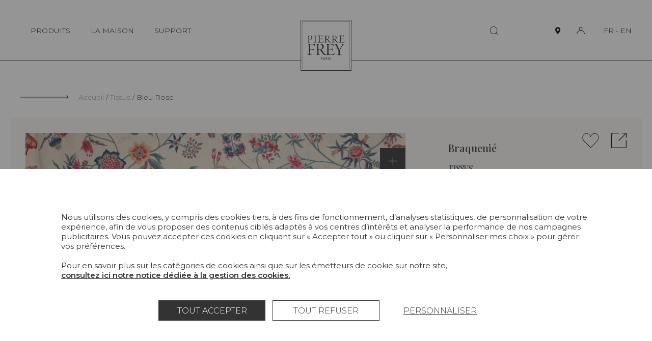

--- FILE ---
content_type: text/html; charset=UTF-8
request_url: https://www.pierrefrey.com/fr/tissus/B1851002-saint-leger
body_size: 862704
content:

<!DOCTYPE html>
<html lang="fr">
<head>
    <meta charset="utf-8">
    <meta http-equiv="X-UA-Compatible" content="IE=edge">
    <meta name="viewport" content="width=device-width,initial-scale=1,shrink-to-fit=no">
    
    <link rel="apple-touch-icon" sizes="76x76" href="/images/favicon/apple-touch-icon.png">
    <link rel="icon" type="image/png" sizes="32x32" href="/images/favicon/favicon-32x32.png">
    <link rel="icon" type="image/png" sizes="16x16" href="/images/favicon/favicon-16x16.png">
    <link rel="manifest" href="/images/favicon/site.webmanifest">
    <link rel="mask-icon" href="/images/favicon/safari-pinned-tab.svg" color="#5bbad5">
    <meta name="msapplication-TileColor" content="#da532c">
    <meta name="theme-color" content="#ffffff">

    <title>Pierre Frey Braquenié | Tissus Saint leger - Bleu rose (B1851002)</title>
    <meta name="description" content="Imprimés, Saint leger. Voir la fiche produit et demander un échantillon sur le site Pierre Frey !">
                        <meta property="og:image" content="https://static.pierrefrey.com/uploads/product/packshots/21086a93-4793-4dd9-a7f7-41aa6d0dceb2/3XLK5Ph1jGNyj2aUMHQ3.webp">
    
            <link rel="canonical" href="https://www.pierrefrey.com/fr/tissus/B1851002-saint-leger">
    
        <link rel="preconnect" href="https://fonts.googleapis.com">
    <link rel="preconnect" href="https://fonts.gstatic.com" crossorigin>
    <link href="https://fonts.googleapis.com/css2?family=Montserrat:wght@100;200;300;400;500;600&family=Playfair+Display:wght@300;500;600;900&display=swap" rel="stylesheet">
        
    <!-- pinterest meta  !-->
        <meta name="p:domain_verify" content="dc380393805dd4e707c6f9c26e6998ab"/>
    <!-- /pinterest meta  !-->

                
        <script src="/tarteaucitron/tarteaucitron.js"></script>
        <link type="text/css" rel="stylesheet" href="/tarteaucitron/css/tarteaucitron.css">
        <style>
            #tarteaucitronIcon{display: none!important;}
            #tarteaucitronRoot *, #tarteaucitronRoot *:before, #tarteaucitronRoot *:after {box-sizing: border-box!important;}
            #tarteaucitronRoot *{
                font-family: "Montserrat",sans-serif!important; font-size: 14px; line-height: 20px;
            }
            #tarteaucitronAlertBig strong,
            #tarteaucitronAlertSmall strong,
            #tarteaucitronAlertBig a,
            #tarteaucitronAlertSmall a{
                font-weight: bold; color: #333; text-decoration: underline;
            }
            #tarteaucitronRoot #tarteaucitronAlertBig{
                position: fixed; right: 0; left: 0;
                width: 100%; max-width: 1360px; margin: 0 auto; padding: 85px 20px;
                background: #fff;
            }
            #tarteaucitronRoot.tarteaucitronBeforeVisible{z-index: 10000;}
            #tarteaucitronRoot.tarteaucitronBeforeVisible:before{
                content: "";
                z-index: -1; position: fixed; top: 0; right: 0; bottom: 0; left: 0;
                background: rgba(45, 45, 45, 0.5);
            }
            #tarteaucitronRoot button#tarteaucitronBack{background: rgba(45, 45, 45, 0.5);}
            #tarteaucitronAlertBig #tarteaucitronPrivacyUrl, 
            #tarteaucitronAlertBig #tarteaucitronPrivacyUrlDialog,
            #tarteaucitronAlertBig #tarteaucitronDisclaimerAlert, 
            #tarteaucitronAlertBig #tarteaucitronDisclaimerAlert strong{
                color: #333;
            }
            span#tarteaucitronDisclaimerAlert{display: block; width: 100%; max-width: 1060px; margin: 0 auto 35px;}

            #tarteaucitron #tarteaucitronServices .tarteaucitronLine .tarteaucitronAsk .tarteaucitronAllow, 
            #tarteaucitron #tarteaucitronServices .tarteaucitronLine .tarteaucitronAsk .tarteaucitronDeny, 
            .tac_activate .tarteaucitronAllow,

            #tarteaucitronAlertBig #tarteaucitronCloseAlert, 
            #tarteaucitronAlertBig #tarteaucitronPersonalize, 
            #tarteaucitronAlertBig #tarteaucitronPersonalize2, 
            .tarteaucitronCTAButton, 
            #tarteaucitron #tarteaucitronPrivacyUrl, 
            #tarteaucitron #tarteaucitronPrivacyUrlDialog, 
            #tarteaucitronRoot .tarteaucitronDeny, 
            #tarteaucitronRoot .tarteaucitronAllow{
                display: inline-flex; justify-content: center; align-items: center;
                width: 210px; min-height: 40px; margin: 5px;
                text-transform: uppercase;
                background: #333; border: 1px solid #333;
                border-radius: 0;
            }
            #tarteaucitronRoot #tarteaucitronCloseAlert{
                text-decoration: underline;
                border: transparent; background: transparent; 
            }
            #tarteaucitronRoot .tarteaucitronCheck,
            #tarteaucitronRoot .tarteaucitronCross{
                display: none;
            }
            .tarteaucitronLine .tarteaucitronAsk .tarteaucitronAllow, 
            .tarteaucitronLine .tarteaucitronAsk .tarteaucitronDeny{
                opacity: 1;
            }
            #tarteaucitron #tarteaucitronServices .tarteaucitronLine .tarteaucitronAsk .tarteaucitronDeny,
            #tarteaucitronRoot .tarteaucitronDeny{
                color: #333; background: #fff; border: 1px solid #333;
            }
            
            #tarteaucitron #tarteaucitronInfo,
            #tarteaucitron #tarteaucitronServices .tarteaucitronDetails,
            #tarteaucitron #tarteaucitronServices .tarteaucitronMainLine:hover,
            #tarteaucitron #tarteaucitronServices .tarteaucitronMainLine{
                color: #333; background: #fff; border-color: #fff!important;
            }

            #tarteaucitron .tarteaucitronBorder, 
            #tarteaucitronAlertSmall #tarteaucitronCookiesListContainer #tarteaucitronCookiesList .tarteaucitronCookiesListMain, 
            #tarteaucitronAlertSmall #tarteaucitronCookiesListContainer #tarteaucitronCookiesList, 
            #tarteaucitronAlertSmall #tarteaucitronCookiesListContainer #tarteaucitronCookiesList .tarteaucitronHidden, 
            #tarteaucitron #tarteaucitronServices .tarteaucitronMainLine{
                border: none!important; /*border-color: #fff!important;*/
            }
            #tarteaucitronRoot .tarteaucitronH1{
                width: 100%; margin: 0; padding-top: 0;
                font-family: "Playfair Display", Times-Roman, serif!important; 
                font-size: 38px; line-height: 40px; font-weight: 400; text-transform: uppercase;
                color: #333;
            }
            #tarteaucitronRoot .tarteaucitronH2{
                margin: 0; 
                font-size: 18px; line-height: 20px; font-weight: 300; color: #333;
            }


            /* popin preferences  */
            #tarteaucitronRoot div#tarteaucitron {
                width: 100%; max-width: 1060px;
                overflow: auto;
            }
            #tarteaucitron #tarteaucitronServices{
                height: auto !important;
                overflow: visible!important;
                padding: 90px 120px;
                box-shadow: none;
                background-color: #fff;
            }
            #tarteaucitron .tarteaucitronSelfLink{display: none;}
            #tarteaucitron #tarteaucitronServices .tarteaucitronLine .tarteaucitronName{margin-left: 0;}
            div#tarteaucitronInfo{max-width: 100% !important; padding: 0 !important; margin: 1em auto 35px!important;}
            div#tarteaucitronServices{margin-top: 0 !important;}
            #tarteaucitron #tarteaucitronClosePanel{
                z-index: 1; top: 60px; right: 60px;
                width: 20px; height: 20px; padding: 0;
                text-indent: -999999px;
                background-color: #fff;
                background-repeat: none;
                background-image: url("data:image/svg+xml,%0A%3Csvg version='1.1' xmlns='http://www.w3.org/2000/svg' width='20' height='20' viewBox='0 0 32 32'%3E%3Cpath d='M1.344 0.665l29.981 29.981-0.707 0.707-29.981-29.981 0.707-0.707z'%3E%3C/path%3E%3Cpath d='M30.618 0.665l0.707 0.707-29.981 29.981-0.707-0.707 29.981-29.981z'%3E%3C/path%3E%3C/svg%3E");
            }
            #tarteaucitron #tarteaucitronServices .tarteaucitronLine.tarteaucitronIsAllowed .tarteaucitronAllow, 
            #tarteaucitron #tarteaucitronServices #tarteaucitronServices_mandatory .tarteaucitronLine button.tarteaucitronAllow{
                background: #A09A94; border: 1px solid #A09A94;
            }
            #tarteaucitron #tarteaucitronServices #tarteaucitronServices_mandatory .tarteaucitronLine button.tarteaucitronAllow{
                opacity: 1;
            }
            #tarteaucitron #tarteaucitronServices .tarteaucitronHidden,
            #tarteaucitron .tarteaucitronTitle{
                color: #333;
                background: #fff;
            }
            #tarteaucitron #tarteaucitronServices .tarteaucitronTitle button{
                display: block; width: 100%; margin: 0 0 20px; padding: 0;
                font-size: 28px; line-height: 30px; font-weight: 300; color: #333; text-transform: uppercase;
                background: transparent;
            }
            #tarteaucitronRoot .tarteaucitronPlus{display: none;}
            #tarteaucitronRoot .tarteaucitronPlus::before{color: #333;}
            #tarteaucitron #tarteaucitronServices .tarteaucitronLine:hover,
            #tarteaucitron #tarteaucitronServices .tarteaucitronLine{
                display: flex; justify-content: flex-start; align-items: flex-end; flex-wrap: wrap; gap: 20px;
                padding: 0; 
                background: #fff;
            }
            #tarteaucitron #tarteaucitronServices #tarteaucitronServicesTitle_mandatory,
            #tarteaucitron #tarteaucitronServices .tarteaucitronHidden{margin-top: 30px;}
            #tarteaucitron #tarteaucitronServices .tarteaucitronLine .tarteaucitronName{
                width: 285px!important;
            }
            #tarteaucitron #tarteaucitronServices .tarteaucitronLine .tarteaucitronAsk{margin: 0;}
            #tarteaucitron #tarteaucitronServices #tarteaucitronServices_mandatory .tarteaucitronDeny{display: none;}
            #tarteaucitron #tarteaucitronServices #tarteaucitronServices_mandatory .tarteaucitronLine .tarteaucitronName .tarteaucitronListCookies,
            #tarteaucitron #tarteaucitronServices #tarteaucitronServices_mandatory .tarteaucitronLine .tarteaucitronName br{
                display: none;
            }
            #tarteaucitron #tarteaucitronServices_mandatory .tarteaucitronH3,
            #tarteaucitron .tarteaucitronH3,
            #tarteaucitronRoot .tarteaucitronH2,
            #tarteaucitron #tarteaucitronInfo{
                font-size: 18px!important; line-height: 20px!important; font-weight: 300!important;
            }
            #tarteaucitron #tarteaucitronServices .tarteaucitronDetails{
                position: absolute; top: 40px; right: 0px; left: 0px;
                max-width: 80%; margin: 0 auto;
                box-shadow: 0 0 5px rgb(45 45 45 / 50%);
            }
            @media(max-width: 1080px){
                #tarteaucitron #tarteaucitronClosePanel{top: 30px;}
                /* #tarteaucitronRoot div#tarteaucitron{max-width: 768px;}*/
                #tarteaucitron #tarteaucitronServices{padding: 60px;}
                #tarteaucitron #tarteaucitronInfo{margin: 0 auto !important;}
                #tarteaucitron #tarteaucitronServices .tarteaucitronLine{justify-content: center; text-align: center;}
                #tarteaucitron #tarteaucitronServices .tarteaucitronLine .tarteaucitronName{width: 100%!important; text-align: center;}
                #tarteaucitron #tarteaucitronServices .tarteaucitronLine .tarteaucitronAsk{width: 100%; text-align: center;}
                #tarteaucitron #tarteaucitronServices_mandatory .tarteaucitronH3, 
                #tarteaucitron .tarteaucitronH3, 
                #tarteaucitronRoot .tarteaucitronH2,
                #tarteaucitronAlertSmall #tarteaucitronCookiesListContainer #tarteaucitronCookiesList .tarteaucitronTitle, 
                #tarteaucitron .tarteaucitronTitle,
                #tarteaucitron #tarteaucitronServices .tarteaucitronTitle button, 
                #tarteaucitron #tarteaucitronInfo, 
                #tarteaucitron #tarteaucitronServices .tarteaucitronDetails{text-align: center;}
            }
            @media(max-width: 768px){
                #tarteaucitron #tarteaucitronClosePanel{right: 30px;}
                #tarteaucitronRoot div#tarteaucitron{
                    top: 20px !important; right: 20px !important; bottom: 20px !important;left: 20px !important;
                    width: calc(100% - 40px)!important;
                    height: calc(100% - 40px)!important;
                }
                #tarteaucitronRoot #tarteaucitronAlertBig{padding: 45px 15px;}
                #tarteaucitron #tarteaucitronServices .tarteaucitronLine .tarteaucitronAsk .tarteaucitronAllow,
                #tarteaucitron #tarteaucitronServices .tarteaucitronLine .tarteaucitronAsk .tarteaucitronDeny{
                    width: 100%; margin: 5px 0;
                }
                #tarteaucitronRoot .tarteaucitronH1{
                    font-size: 28px; line-height: 40px; font-weight: 400;
                }
                li.tarteaucitronLine .tarteaucitronName span{display: inline; width: auto!important;}
            }
            @media(max-width: 520px){
                #tarteaucitron #tarteaucitronServices{padding: 45px 30px;}
            }
        </style>
        
        <script type="text/javascript">
            window.tarteaucitronForceLanguage = "fr";
            tarteaucitron.init({
                "privacyUrl": "", /* Privacy policy url */
                "bodyPosition": "bottom", /* or top to bring it as first element for accessibility */

                "hashtag": "#tarteaucitron", /* Open the panel with this hashtag */
                "cookieName": "tarteaucitron", /* Cookie name */

                "orientation": "bottom", /* Banner position (top - bottom  - middle) */
                
                "groupServices": false, /* Group services by category */
                "serviceDefaultState": "wait", /* Default state (true - wait - false) */
                                 
                "showAlertSmall": false, /* Show the small banner on bottom right */
                "cookieslist": false, /* Show the cookie list */
                                 
                "closePopup": false, /* Show a close X on the banner */

                "showIcon": true, /* Show cookie icon to manage cookies */
                //"iconSrc": "", /* Optionnal: URL or base64 encoded image */
                "iconPosition": "BottomRight", /* BottomRight, BottomLeft, TopRight and TopLeft */

                "adblocker": false, /* Show a Warning if an adblocker is detected */
                                 
                "DenyAllCta" : true, /* Show the deny all button */
                "AcceptAllCta" : true, /* Show the accept all button when highPrivacy on */
                "highPrivacy": true, /* HIGHLY RECOMMANDED Disable auto consent */
                                 
                "handleBrowserDNTRequest": false, /* If Do Not Track == 1, disallow all */

                "removeCredit": false, /* Remove credit link */
                "moreInfoLink": true, /* Show more info link */

                "useExternalCss": true, /* If false, the tarteaucitron.css file will be loaded */
                "useExternalJs": false, /* If false, the tarteaucitron.js file will be loaded */

                //"cookieDomain": ".my-multisite-domaine.fr", /* Shared cookie for multisite */
                                
                "readmoreLink": "", /* Change the default readmore link */

                "mandatory": true, /* Show a message about mandatory cookies */
                "mandatoryCta": true /* Show the disabled accept button when mandatory on */
            });

            var GA_ID = "G-GJN1HC0ZC3";
            if(GA_ID){
                tarteaucitron.user.gtagUa = GA_ID;
                // tarteaucitron.user.gtagCrossdomain = ['example.com', 'example2.com'];
                tarteaucitron.user.gtagMore = function () { /* add here your optionnal gtag() */ };
                (tarteaucitron.job = tarteaucitron.job || []).push('gtag');
            }

            tarteaucitron.user.facebookpixelId = '1676446479493570'; 
            tarteaucitron.user.facebookpixelMore = function () { /* add here your optionnal facebook pixel function */ };
            (tarteaucitron.job = tarteaucitron.job || []).push('facebookpixel');

            tarteaucitron.user.pinterestpixelId = '2612723053297';
            (tarteaucitron.job = tarteaucitron.job || []).push('pinterestpixel');
        </script>
        
            <style type="text/css">
            html,body,div,span,applet,object,iframe,h1,h2,h3,h4,h5,h6,p,blockquote,pre,a,abbr,acronym,address,big,cite,code,del,dfn,em,img,ins,kbd,q,s,samp,small,strike,strong,sub,sup,tt,var,b,u,i,center,dl,dt,dd,ol,ul,li,fieldset,form,label,legend,table,caption,tbody,tfoot,thead,tr,th,td,article,aside,canvas,details,embed,figure,figcaption,footer,header,hgroup,menu,nav,output,ruby,section,summary,time,mark,audio,video{margin:0;padding:0;border:0;font-size:100%;font:inherit;vertical-align:baseline}article,aside,details,figcaption,figure,footer,header,hgroup,menu,nav,section{display:block}body{line-height:1}ol,ul{list-style:none}blockquote,q{quotes:none}blockquote:before,blockquote:after,q:before,q:after{content:"";content:none}table{border-collapse:collapse;border-spacing:0}button{cursor:pointer;-webkit-appearance:none;-moz-appearance:none;appearance:none;margin:0;padding:0;background:none;border:none;border-radius:0}button:focus{outline:none}.show-lg{display:none}@media(max-width: 1400px){.hide-lg{display:none}.show-lg{display:block}}.show-md{display:none}@media(max-width: 1280px){.hide-md{display:none}.show-md{display:block}}.show-t{display:none}@media(max-width: 1140px){.hide-t{display:none}.show-t{display:block}}.show-ts{display:none}@media(max-width: 768px){.hide-ts{display:none}.show-ts{display:block}}.show-m{display:none}@media(max-width: 500px){.hide-m{display:none}.show-m{display:block}}.show-ms{display:none}@media(max-width: 375px){.hide-ms{display:none}.show-ms{display:block}}*,*:before,*:after{box-sizing:border-box}.left{float:left}.right{float:right}.clear{clear:both}.clearfix:before,.clearfix:after{content:" ";display:table}.clearfix:after{clear:both}.clearfix{*zoom:1}.hide,.hideTabletMedium{display:none !important}@media(max-width: 980px){.hideTabletMedium{display:block !important}}.show{display:block}.disabled{pointer-events:none;cursor:not-allowed;opacity:.5;filter:progid:DXImageTransform.Microsoft.Alpha(opacity=50)}.screen-reader-response,.visuallyhidden{position:absolute;width:1px;height:1px;padding:0;margin:-1px;border:0;clip:rect(0 0 0 0);overflow:hidden}::-webkit-input-placeholder{color:#a09a94;font-size:1em}:-moz-placeholder{color:#a09a94;font-size:1em}::-moz-placeholder{color:#a09a94;font-size:1em}input[type=submit]{cursor:pointer}input[type=submit],input[type=search]{-webkit-appearance:none}input,button,textarea,select{font:inherit}.code{font-family:monospace}label{cursor:pointer}button{cursor:pointer;font:inherit}a{text-decoration:none;color:#000}strong,b{font-weight:bold}em,i{font-style:italic}em strong,strong em,i strong,strong i,em b,b em,i b,b i{font-weight:bold;font-style:italic}sup{position:relative;top:-0.5em;vertical-align:baseline;font-size:.6em;line-height:0}sub{position:relative;top:.5em;vertical-align:baseline;font-size:.6em;line-height:0}.text-uppercase,.ttu{text-transform:uppercase}.text-center,.tac{text-align:center}.text-left,.tal{text-align:left}.text-right,.tar{text-align:right}.no-break{white-space:nowrap}.break{word-break:break-all;word-wrap:break-word;-webkit-hyphens:auto;-ms-hyphens:auto;hyphens:auto}.ellipsis{white-space:nowrap;overflow:hidden;text-overflow:ellipsis}.paused{-webkit-animation-play-state:paused;animation-play-state:paused}.video-container{position:relative;height:0;width:100%;padding-bottom:56.25%;overflow:hidden}.video-container video,.video-container iframe,.video-container object,.video-container embed{position:absolute;top:0;left:0;width:100%;height:100%}.error,.errors{color:red}.disable-scroll{overflow:hidden}:root{--scrollbarWidth: 0}html.disable-scroll{padding-right:var(--scrollbarWidth)}html.disable-scroll .header{right:var(--scrollbarWidth)}.js-hide{display:none !important}html:not(.submitingForm):not(.no-smooth-scroll),body:not(.submitingForm):not(.no-smooth-scroll){scroll-behavior:smooth}body{-webkit-text-size-adjust:100%;-moz-text-size-adjust:100%;text-size-adjust:100%;font-family:"Montserrat",sans-serif;font-size:14px;line-height:20px;font-weight:300;color:#2d2d2d;background-color:#fff}button{color:#000}button,input{font-family:"Montserrat",sans-serif}input{font-size:16px}.wrapper{padding-top:120px}@media(max-width: 1140px){.wrapper{padding-top:90px}}.inner{width:100%;max-width:1140px;margin:0 auto;padding:0 40px}.inner-xs{width:100%;max-width:520px;margin:0 auto;padding:0 40px}.inner-sm{width:100%;max-width:980px;margin:0 auto;padding:0 40px}.inner-md{width:100%;max-width:1280px;margin:0 auto;padding:0 40px}.inner-lg{width:100%;max-width:1400px;margin:0 auto;padding:0 20px}.inner-full{width:100%;max-width:100%;margin:0 auto;padding:0 20px}@media(max-width: 1140px){.inner,.inner-full,.inner-sm,.inner-md{padding-right:30px;padding-left:30px}}@media(max-width: 500px){.inner,.inner-full,.inner-sm,.inner-md,.inner-lg{padding-right:20px;padding-left:20px}}img{max-width:100%}picture img{display:block;width:100%}.section{margin-top:70px;margin-bottom:70px}@media(max-width: 1140px){.section{margin-top:40px;margin-bottom:40px}}.blockCreme{padding:95px 75px;background:#f9f7f6}.blockCreme>.section:first-child,.blockCreme .blockCreme__inner-sm:first-child>.section:first-child,.blockCreme .blockCreme__inner:first-child>.section:first-child{margin-top:0}.blockCreme>.section:last-child,.blockCreme .blockCreme__inner-sm:last-child>.section:last-child,.blockCreme .blockCreme__inner:last-child>.section:last-child{margin-bottom:0}@media(max-width: 1280px){.blockCreme{padding:75px 45px}}@media(max-width: 1140px){.blockCreme .blockCreme__inner-sm,.blockCreme .blockCreme__inner{padding-right:0;padding-left:0}}@media(max-width: 768px){.blockCreme{padding:45px 30px}.blockCreme .inner-xs{padding-right:0;padding-left:0}}@media(max-width: 500px){.blockCreme{padding-right:20px;padding-left:20px}}.suptitle{font-size:18px;line-height:20px}.bigtitle{font-family:"Playfair Display",Times-Roman,serif;font-size:38px;font-weight:400;line-height:40px;text-transform:uppercase}@media(max-width: 768px){.bigtitle{font-size:28px;line-height:40px}}.bigtitle--line{position:relative;padding-left:115px}.bigtitle--line:before{content:"";position:absolute;top:25px;left:0;display:inline-block;width:95px;height:1px;background:#2d2d2d}@media(max-width: 768px){.bigtitle--line{padding-left:60px}.bigtitle--line:before{top:18px;width:40px}}.title{font-size:28px;line-height:30px;text-transform:uppercase}.subtitle{font-family:"Playfair Display",Times-Roman,serif;font-size:20px;font-weight:400;line-height:20px}.smalltext{font-size:14px;line-height:20px}.text,.wysiwyg{font-size:18px;line-height:20px}@media(max-width: 768px){.text,.wysiwyg{font-size:16px;line-height:20px}}.errorPage{padding:70px 0 100px;text-align:center}.errorPage__block{padding:120px 30px;background:#f9f7f6}.errorPage__title{margin-bottom:30px}.errorPage__description{margin-bottom:20px}.link{text-decoration:underline}.link:hover,.link:focus-visible{text-decoration:none}.success{color:#0f910f}.error{color:red}.splide{visibility:visible !important}.splide__track{cursor:-webkit-grab;cursor:grab}.splide__track:active{cursor:-webkit-grabbing;cursor:grabbing}.my_auto{margin-left:auto;margin-right:auto}.cursor-pointer{cursor:pointer}.icon{display:inline-block;width:1em;height:1em;stroke-width:0;stroke:currentColor;fill:currentColor}.icon-zoom-out{width:1.0625em}.icon-zoom-in{width:1.0625em}.icon-person{width:1.162109375em}.icon-enveloppe{width:1.58984375em}.icon-trash{width:0.9287109375em}.icon-faq{width:1.1611328125em}.icon-showroom{width:1.0986328125em}.icon-bag{width:1.0537109375em}.icon-return{width:0.9638671875em}.icon-eye{width:1.8330078125em}.icon-fan-list{width:1.0625em}.icon-files{width:.931640625em}.icon-arrow-left{width:7.125em}.icon-arrow-left-long{width:11.75em}.icon-arrow-right{width:7.125em}.icon-arrow-right-long{width:12em}.icon-carret-bot{width:1.75em}.icon-carret-bottom-medium{width:1.7275390625em}.icon-carret-left-big{width:.486328125em}.icon-carret-left{width:0.5263671875em}.icon-carret-right{width:.53125em}.icon-carret-right-big{width:0.4951171875em}.icon-carret-top{width:1.75em}.icon-carret-top-medium{width:1.900390625em}.icon-col-2{width:.962890625em}.icon-col-2-full{width:.962890625em}.icon-external{width:1.025390625em}.icon-heart{width:1.087890625em}.icon-home-rect{width:1.1025390625em}.icon-menu{width:1.4208984375em}.icon-paper{width:.84375em}.icon-person-big{width:1.1875em}.icon-person-full{width:1.2001953125em}.icon-pin{width:0.7333984375em}.icon-pin-big{width:0.7919921875em}.icon-pin-full{width:0.7333984375em}.icon-player-expand{width:1.375em}.icon-plyr-enter-fullscreen{width:1.375em}.icon-player-shrink{width:1.2724609375em}.icon-plyr-exit-fullscreen{width:1.2724609375em}.icon-player-sound{width:0.7998046875em}.icon-plyr-volume{width:0.7998046875em}.icon-player-sound-off{width:1.400390625em}.icon-plyr-muted{width:1.400390625em}.icon-reload-box{width:.96484375em}.icon-search{width:1.052734375em}.icon-setting{width:.814453125em}.icon-shopping-bag-big{width:1.0322265625em}.icon-social-twitter{width:1.2666015625em}.icon-social-wechat{width:1.2001953125em}.icon-social-weibo{width:1.2001953125em}.icon-social-youtube{width:1.337890625em}.header{z-index:10000;position:fixed;top:0;right:0;left:0;display:flex;justify-content:space-between;align-items:center;min-height:120px;border-bottom:1px solid #000;background:#fff;transition:.25s transform}.admin-bar .header{top:32px}@media(max-width: 1140px){.admin-bar .header{top:auto}}.header.collapse:not(.active){transform:translateY(-150%)}.header__content{display:flex;justify-content:space-between;align-items:center}.header__logo{z-index:1030;position:absolute;left:50%;bottom:-20px;transform:translate(-50%)}.header__logo-img{display:block;width:100px;height:100px}.header__nav{display:flex;justify-content:flex-end;align-items:center;flex-wrap:wrap}.mainMenu__list{display:flex;justify-content:space-between;align-items:center}.mainMenu__item{position:relative;margin:10px}.mainMenu__link{display:inline-block;padding:0 10px;font-size:14px;line-height:20px;font-weight:300;color:#000}.mainMenu__link .iconRight{display:inline-block;margin-left:5px;font-size:.4em}.header__infosMobile{display:none}button.mainMenu__link{position:relative}button.mainMenu__link:before{content:"";position:absolute;width:0;height:1px;bottom:0;right:10px;background-color:#2d2d2d;visibility:hidden;transition:all .3s ease}button.mainMenu__link:hover:before,button.mainMenu__link.active:before,button.mainMenu__link:focus-visible:before{visibility:visible;width:80%}.header__right{display:flex;justify-content:center;align-items:center}.header__search{margin-right:80px;font-size:16px}.header__iconLink{display:flex;justify-content:center;align-items:center;width:30px;height:30px;margin-left:15px}.header__iconLink-icon{display:block}.header__iconLink-icon.icon-pin-full{width:1em}.header__iconLink-icon-notActive{display:block}.header__iconLink-icon-active{display:none}.active .header__iconLink-icon-notActive{display:none}.active .header__iconLink-icon-active{display:block}.header__loginLink{position:relative}.header__login{position:absolute;top:100%;right:0;margin-top:26px;background:#fff}.header__lang{margin-left:30px;white-space:nowrap;font-size:14px;line-height:20px}.header__lang-link{position:relative;display:inline-block}.header__lang-link.active:before,.header__lang-link:hover:before,.header__lang-link:focus:before,.header__lang-link:focus-visible:before{content:"";position:absolute;top:100%;width:100%;border-bottom:1px solid #2d2d2d}.header__submenu{z-index:1030;position:fixed;top:120px;left:0;bottom:0;width:33.33vw;background:#fff;opacity:0;transform:translateX(-100%);transition:.25s transform,.25s opacity}.header__submenu.open{transform:translateX(0);opacity:1}.header__submenu-scrollzone{display:flex;flex-direction:column;height:100%;padding:45px 20px 20px 120px;overflow-y:auto;overflow-x:hidden}.header__submenu-scrollzone::-webkit-scrollbar{height:0;background:transparent}.header__submenu-scrollzone::-webkit-scrollbar-track{height:0;background:transparent}.header__submenu-scrollzone::-webkit-scrollbar-thumb{height:0;background:transparent}.header__scrollGradient{position:absolute;bottom:0;right:0;left:0;height:290px;max-height:33vh;background:linear-gradient(180deg, rgba(255, 255, 255, 0) 0%, #FFFFFF 100%);pointer-events:none;transition:.25s opacity}.scrolledBottom+.header__scrollGradient{opacity:0}.header__submenu-menuList{flex-grow:1}.header__submenu-close{display:none}.header__submenu-item{margin-bottom:40px}.header__submenu-title,.header__submenu-link{font-size:18px;font-weight:300;line-height:20px;transition:.25s ease-in-out}.header__submenu-title:hover,.header__submenu-title:focus,.header__submenu-title.active,.header__submenu-link:hover,.header__submenu-link:focus,.header__submenu-link.active,.header__submenu-title:focus-visible,.header__submenu-link:focus-visible{font-weight:600}.header__submenu-title{text-transform:uppercase;font-weight:500}.header__submenu-title.active,.header__submenu-title:hover,.header__submenu-title:focus{font-weight:300}.header__submenu-sub{z-index:1020;background-color:#f9f7f6;transition:none}.header__submenu-sub.open{transform:translateX(33.33vw);-webkit-animation-duration:.5s;animation-duration:.5s;-webkit-animation-name:slideinSubSubMenu;animation-name:slideinSubSubMenu}@-webkit-keyframes slideinSubSubMenu{0%{transform:translateX(-100%);opacity:0}50%{transform:translateX(16.45vw);opacity:0}100%{transform:translateX(33.33vw);opacity:1}}@keyframes slideinSubSubMenu{0%{transform:translateX(-100%);opacity:0}50%{transform:translateX(16.45vw);opacity:0}100%{transform:translateX(33.33vw);opacity:1}}.header__submenu-figure{z-index:-1;position:absolute;top:120px;bottom:0;left:66.66vw;display:none;width:33.33vw;height:calc(100vh - 120px);opacity:0;transform:translateX(0)}.open+.header__submenu-figure{display:block;opacity:1;transform:translateX(0);-webkit-animation-duration:1s;animation-duration:1s;-webkit-animation-name:slideinSubImg;animation-name:slideinSubImg}.header__submenu-img{display:block;width:100%;height:100%;-o-object-fit:cover;object-fit:cover}@-webkit-keyframes slideinSubImg{0%{transform:translateX(-100%);opacity:0}50%{transform:translateX(-50%);opacity:0}100%{transform:translateX(0);opacity:1}}@keyframes slideinSubImg{0%{transform:translateX(-100%);opacity:0}50%{transform:translateX(-50%);opacity:0}100%{transform:translateX(0);opacity:1}}.header__submenu-surTitle{font-size:16px;line-height:20px;color:#a09a94;text-transform:uppercase}.header__submenu-surTitle:before{content:"";display:inline-block;width:24px;height:1px;margin-right:4px;vertical-align:middle;background:#a09a94}.header__submenu-subTitle{display:block;font-size:14px;line-height:20px;color:#a09a94}.header__submenu-item{transform:translateX(-50px);opacity:0}.open .header__submenu-item{transform:translateX(0);opacity:1;transition:.25s}.header__submenu-title,.header__submenu-link,.header__submenu-surTitle{display:block}.headerInfos{opacity:0;transition:.25s;transition-delay:.5s}.open .headerInfos{opacity:1}.headerInfos__link{display:block;margin-bottom:20px;font-size:14px;line-height:20px}.headerInfos__link:hover .headerInfos__link-text,.headerInfos__link:focus-visible .headerInfos__link-text{text-decoration:underline}.headerInfos__linkIcon{display:inline-flex;align-items:center;justify-content:center;width:15px;margin-right:5px;vertical-align:middle;text-align:center}.headerInfos__linkIcon .icon{display:block;font-size:15px;vertical-align:middle}.headerInfos__linkIcon .icon-enveloppe{font-size:10px}.headerInfos__lang{display:none}.header__overlay{display:none;z-index:100;position:fixed;top:0;right:0;bottom:0;left:0;background-color:rgba(45,45,45,.3)}.header__overlay.open{display:block}.header__toggleMenu{position:relative;flex-shrink:0;display:none;width:35px;height:30px;padding:0;border-radius:10px;border:none;background:none;cursor:pointer}.header__toggleMenu span{position:absolute;top:10px;right:11px;left:11px;display:block;width:15px;height:1px;background-color:#2d2d2d;transition:all .2s}.header__toggleMenu span+span{top:15px}.header__toggleMenu span+span+span{top:20px}.header__toggleMenu.active span{top:15px;transform:rotateZ(45deg)}.header__toggleMenu.active span+span{top:15px;transform:rotateZ(-45deg)}.header__toggleMenu.active span+span+span{opacity:0;filter:alpha(opacity=0)}.header__submenu-titleMenu{display:none}@media(max-width: 1140px){.header{height:90px;min-height:0;padding:0;margin-bottom:0;transition:.25s height}.header.active{bottom:0;align-items:flex-start;height:100%;overflow:hidden}.header.active .header__inner,.header.active .header__container,.header.active .header__content{height:100%}.header__inner{padding:0 !important}.active .header__content{flex-direction:column}.header__loginLink{position:absolute;top:30px;right:30px}.header__cart{position:absolute;top:30px;right:70px}.header__search{position:absolute;top:30px;left:70px;margin:0}.active .header__search{display:none}.header__map{display:none}.header__lang{display:none}.header__top{display:flex;justify-content:space-between;align-items:center;width:100%;padding-right:40px;padding-left:40px}.active .header__top{padding-top:40px;padding-bottom:40px}.header__logo{top:20px;bottom:auto}.header__logo-img{width:50px;height:50px}.active .header__logo{top:20px;bottom:auto}.header__toggleMenu{z-index:10000;position:absolute;top:30px;left:30px;display:block}.active .header__toggleMenu{right:30px;left:auto}.header__nav{flex-grow:1;flex-wrap:nowrap;justify-content:flex-start;align-items:center;width:100%;max-height:0;overflow:hidden}.active .header__nav{z-index:1030;position:relative;flex-direction:column;max-height:100vh;padding-top:90px;overflow:auto;-webkit-overflow-scrolling:touch}.active .header__infosMobile{display:block;width:100%}.header__infosMobile .headerInfos{margin:0;opacity:1}.mainMenu__list{flex-grow:1;display:block;width:100%;max-width:230px;margin:0 auto;text-align:left}.mainMenu__item{width:100%}.mainMenu__item+.mainMenu__item{margin-top:40px}.mainMenu__link{font-size:16px}.active .header__loginLink{display:none}.header__submenu{z-index:1030;top:0;width:100%;padding-top:105px}.header__submenu-scrollzone{padding:0}.header__submenu-close{position:absolute;top:30px;left:30px;display:flex;justify-content:center;align-items:center;width:30px;height:30px}.header__submenu-item{width:100%;max-width:230px;margin:0 auto 20px}.header__submenu-link{font-size:16px}.header__submenu-titleMenu{display:block;font-size:16px;font-weight:600}.header__submenu-sub{transition:.25s transform,.25s opacity}.header__submenu-sub.open{-webkit-animation:none;animation:none;transform:translateX(0)}.headerInfos{padding:40px 0;margin:0 -30px -20px;background:#f9f7f6}.headerInfos__content{display:flex;justify-content:flex-start;align-items:flex-start;flex-wrap:wrap;width:100%;max-width:230px;margin:0 auto}.headerInfos__link{display:inline-flex;align-items:center;justify-content:flex-end;margin-bottom:20px}.headerInfos__link--showroom{order:-1}.headerInfos__lang{display:inline-block;margin-left:30px}}@media(max-width: 375px){.header__login{position:fixed;top:89px;right:10px;left:10px;margin-top:0}}.headerSearch__overlay{display:none;z-index:100;position:fixed;top:0;right:0;bottom:0;left:0;background-color:rgba(45,45,45,.3)}.headerSearch__overlay.open{display:block}.headerSearch{z-index:1000;position:fixed;top:0;right:0;left:0;max-height:100vh;padding:220px 0 100px;overflow:auto;background:#fff;transform:translateY(-100%);transition:.25s ease-in transform}.headerSearch.open{transform:translateY(0)}.headerSearch__close{position:relative;top:-40px;display:block;margin-bottom:-70px;margin-left:auto;padding:10px;font-size:17px}.headerSearch__close .icon{display:block}.headerSearch__form{position:relative;width:440px;max-width:100%;margin:0 auto}.headerSearch__form-input{width:100%;height:50px;padding:10px 45px 10px 15px;background:#f9f7f6;border:none}.headerSearch__form-input:focus{outline:1px solid #2d2d2d}.headerSearch__form-submit{position:absolute;top:0;right:0;bottom:0;display:flex;justify-content:center;align-items:center;width:45px;height:100%;padding:0;font-size:24px;background:none;border:none}.headerSearch__result{min-height:100px;margin-top:70px}.headerSearch__result.loading{position:relative}.headerSearch__result.loading:before{content:"";z-index:1;position:absolute;top:50px;left:50%;width:50px;height:50px;margin-left:-25px;border-radius:100%;border:5px solid #2d2d2d;border-top-color:transparent;border-top-color:transparent;pointer-events:none;-webkit-animation:rotateLoaderSearch 1s infinite;animation:rotateLoaderSearch 1s infinite}.headerSearch__result.loading *{opacity:.8}.headerSearchResults__msg{font-size:18px;font-weight:300;line-height:20px}.headerSearchResults__row+.headerSearchResults__row{margin-top:55px}.headerSearchResults__rowTitle{margin-bottom:16px;font-size:16px;font-weight:600;line-height:20px}.headerSearchResults__rowContainer--2col{display:flex;justify-content:flex-start;align-items:flex-start;gap:20px}.headerSearchResults__rowContainer--2col>*{width:50%;width:calc(50% - 10px)}.headerSearch__result .resultListItem__picture{width:100%;height:210px;padding:0}.headerSearchResults__btn{display:flex;width:100%;margin:30px auto}@-webkit-keyframes rotateLoaderSearch{0%{transform:rotate(0)}100%{transform:rotate(360deg)}}@keyframes rotateLoaderSearch{0%{transform:rotate(0)}100%{transform:rotate(360deg)}}@media(max-width: 1140px){.headerSearch{padding-top:150px;padding-bottom:50px}}@media(max-width: 768px){.headerSearchResults__row{max-width:440px;margin:auto}.headerSearchResults__row .resultListItem{width:100% !important}.headerSearchResults__rowContainer--2col{display:block}}@media(max-width: 500px){.headerInfos{margin-right:-20px;margin-left:-20px}}.breadcrumb{padding:10px 20px;margin-top:50px;margin-bottom:20px;border-radius:10px;background-color:rgba(255,255,255,.5)}.breadcrumb__arrowIconBlock{display:inline-flex;justify-content:flex-end;margin-right:15px;vertical-align:middle}.breadcrumb__arrowIcon{flex-shrink:0;width:95px;height:10px}.breadcrumb__item{display:inline-block;vertical-align:middle;font-size:14px;font-weight:300;line-height:20px;color:#2d2d2d}.breadcrumb__item+.breadcrumb__item:before{content:"/"}.breadcrumb__item:last-child a{text-decoration:none}.breadcrumb__link{color:#a09a94}.breadcrumb__link:hover,.breadcrumb__link:focus-visible{color:#2d2d2d;text-decoration:underline}.blockCreme .breadcrumbSub{margin-top:-20px;margin-bottom:50px}.breadcrumbSub__arrowIconBlock{display:inline-flex;justify-content:flex-start;width:50px;overflow:hidden;margin-right:15px;vertical-align:middle}.breadcrumbSub__arrowIcon{flex-shrink:0;font-size:10px}.breadcrumbSub__link{text-decoration:underline}.breadcrumbSub__link:hover,.breadcrumbSub__link:focus-visible{text-decoration:none}.breadcrumbSub__item{display:inline-block;vertical-align:middle;font-size:14px;font-weight:300;line-height:20px;color:#2d2d2d}@media(max-width: 1140px){.breadcrumb{margin-top:20px}}@media(max-width: 580px){.breadcrumb__arrowIconBlock{width:30px;margin-right:10px;overflow:hidden}}@media(max-width: 500px){.breadcrumb{padding-right:10px;padding-left:10px}}.blockMedia{position:relative}.blockMedia--header .videoPlayer{height:calc(100vh - 120px);padding:0}@media(max-width: 1140px){.blockMedia--header .videoPlayer{height:calc(100vh - 90px)}}.blockMedia--header .plyr--video{max-height:calc(100vh - 120px)}@media(max-width: 1140px){.blockMedia--header .plyr--video{max-height:calc(100vh - 90px)}}.blockMedia__container{position:relative;text-align:center}.blockMedia__text{z-index:1;position:absolute;top:50%;left:50%;transform:translate(-50%, -50%);width:100%;color:#fff;text-align:center}.blockMedia__category{margin-bottom:5px;font-size:18px;font-weight:300;line-height:20px;text-transform:uppercase}.blockMedia__title{font-size:38px;font-weight:400;line-height:40px;font-family:"Playfair Display",Times-Roman,serif;text-transform:uppercase}.blockMedia__cta{min-width:220px;margin-top:20px;text-transform:uppercase;text-align:center}.blockMedia__picture{position:relative}@media(max-width: 768px){.blockMedia__inner{padding-right:0 !important;padding-left:0 !important}}@media(max-width: 500px){.blockMedia__text{transform:translate(-50%, -70%)}.blockMedia--header:has(.plyr--video) .blockMedia__text{transform:translate(-50%, -50%)}}        </style>
        <link type="text/css" rel="stylesheet" href="/dist/front/css/styles.css?v=2025-07-08">
    
    
    
</head>
<body class="tpl-product fabrics">
<svg aria-hidden="true" style="position: absolute; width: 0; height: 0; overflow: hidden;" version="1.1" xmlns="http://www.w3.org/2000/svg" xmlns:xlink="http://www.w3.org/1999/xlink">
<defs>
<symbol id="icon-plyr-airplay" viewBox="0 0 32 32">
<path d="M28.444 1.778h-24.889c-0.983 0-1.778 0.795-1.778 1.778v17.778c0 0.983 0.795 1.778 1.778 1.778h5.333v-3.556h-3.556v-14.222h21.333v14.222h-3.556v3.556h5.333c0.983 0 1.778-0.795 1.778-1.778v-17.778c0-0.983-0.795-1.778-1.778-1.778v0z"></path>
<path d="M7.111 30.222h17.778l-8.889-10.667z"></path>
</symbol>
<symbol id="icon-plyr-captions-off" viewBox="0 0 32 32">
<path d="M1.778 1.778h28.444c1.067 0 1.778 0.711 1.778 1.778v19.556c0 1.067-0.711 1.778-1.778 1.778h-8.178l-4.8 4.8c-0.356 0.356-0.711 0.533-1.244 0.533s-0.889-0.178-1.244-0.533l-4.8-4.8h-8.178c-1.067 0-1.778-0.711-1.778-1.778v-19.556c0-1.067 0.711-1.778 1.778-1.778zM9.813 19.822c3.538 0 5.351-2.347 5.831-4.284l-2.293-0.693c-0.338 1.173-1.387 2.578-3.538 2.578-2.027 0-3.911-1.476-3.911-4.16 0-2.862 1.991-4.213 3.876-4.213 2.187 0 3.164 1.333 3.467 2.542l2.311-0.729c-0.498-2.044-2.293-4.178-5.778-4.178-3.378 0-6.418 2.56-6.418 6.578s2.933 6.56 6.453 6.56zM23.271 19.822c3.538 0 5.351-2.347 5.831-4.284l-2.293-0.693c-0.338 1.173-1.387 2.578-3.538 2.578-2.027 0-3.911-1.476-3.911-4.16 0-2.862 1.991-4.213 3.876-4.213 2.187 0 3.164 1.333 3.467 2.542l2.311-0.729c-0.498-2.044-2.293-4.178-5.778-4.178-3.378 0-6.418 2.56-6.418 6.578s2.933 6.56 6.453 6.56z"></path>
</symbol>
<symbol id="icon-plyr-captions-on" viewBox="0 0 32 32">
<path d="M1.778 1.778h28.444c1.067 0 1.778 0.711 1.778 1.778v19.556c0 1.067-0.711 1.778-1.778 1.778h-8.178l-4.8 4.8c-0.356 0.356-0.711 0.533-1.244 0.533s-0.889-0.178-1.244-0.533l-4.8-4.8h-8.178c-1.067 0-1.778-0.711-1.778-1.778v-19.556c0-1.067 0.711-1.778 1.778-1.778zM9.813 19.822c3.538 0 5.351-2.347 5.831-4.284l-2.293-0.693c-0.338 1.173-1.387 2.578-3.538 2.578-2.027 0-3.911-1.476-3.911-4.16 0-2.862 1.991-4.213 3.876-4.213 2.187 0 3.164 1.333 3.467 2.542l2.311-0.729c-0.498-2.044-2.293-4.178-5.778-4.178-3.378 0-6.418 2.56-6.418 6.578s2.933 6.56 6.453 6.56zM23.271 19.822c3.538 0 5.351-2.347 5.831-4.284l-2.293-0.693c-0.338 1.173-1.387 2.578-3.538 2.578-2.027 0-3.911-1.476-3.911-4.16 0-2.862 1.991-4.213 3.876-4.213 2.187 0 3.164 1.333 3.467 2.542l2.311-0.729c-0.498-2.044-2.293-4.178-5.778-4.178-3.378 0-6.418 2.56-6.418 6.578s2.933 6.56 6.453 6.56z"></path>
</symbol>
<symbol id="icon-plyr-download" viewBox="0 0 32 32">
<path d="M16 23.111c0.533 0 0.889-0.178 1.244-0.533l10.133-10.133-2.489-2.489-7.111 7.111v-15.289h-3.556v15.289l-7.111-7.111-2.489 2.489 10.133 10.133c0.356 0.356 0.711 0.533 1.244 0.533z"></path>
<path d="M3.556 26.667h24.889v3.556h-24.889v-3.556z"></path>
</symbol>
<symbol id="icon-plyr-fast-forward" viewBox="0 0 32 32">
<path d="M14 12.749l-14-10.971v28.444l14-10.971v10.971l18-14.222-18-14.222z"></path>
</symbol>
<symbol id="icon-plyr-logo-vimeo" viewBox="0 0 32 32">
<path d="M30.222 9.422c-0.178 2.844-2.133 6.578-5.867 11.378-3.911 4.978-7.111 7.467-9.778 7.467-1.6 0-3.022-1.6-4.267-4.622-1.422-4.267-2.489-12.978-4.978-12.978-0.178 0-0.889 0.533-2.133 1.422l-1.422-1.778c1.422-1.244 6.222-6.044 8.356-6.222s3.556 1.244 4.089 4.444c0.533 3.556 1.422 10.844 3.2 10.844 1.6 0 4.444-6.044 4.622-7.111 0.178-1.6-0.533-3.378-4.089-1.956 1.422-4.622 4.089-6.756 8-6.756 3.022 0.178 4.444 2.133 4.267 5.867z"></path>
</symbol>
<symbol id="icon-plyr-logo-youtube" viewBox="0 0 32 32">
<path d="M29.867 10.311c-0.356-2.311-1.422-3.911-3.911-4.267-3.911-0.711-9.956-0.711-9.956-0.711s-6.044 0-9.956 0.711c-2.489 0.356-3.733 1.956-3.911 4.267-0.356 2.311-0.356 5.689-0.356 5.689s0 3.378 0.356 5.689c0.356 2.311 1.422 3.911 3.911 4.267 3.911 0.711 9.956 0.711 9.956 0.711s6.044 0 9.956-0.711c2.489-0.533 3.556-1.956 3.911-4.267s0.356-5.689 0.356-5.689c0 0 0-3.378-0.356-5.689zM12.444 21.333v-10.667l8.889 5.333-8.889 5.333z"></path>
</symbol>
<symbol id="icon-plyr-pip" viewBox="0 0 32 32">
<path d="M23.632 5.854l-11.148 11.148 2.514 2.514 11.148-11.148 4.076 4.076v-10.667h-10.667z"></path>
<path d="M23.111 26.667h-17.778v-17.778h8.889v-3.556h-10.667c-0.981 0-1.778 0.796-1.778 1.778v21.333c0 0.981 0.796 1.778 1.778 1.778h21.333c0.981 0 1.778-0.796 1.778-1.778v-10.667h-3.556v8.889z"></path>
</symbol>
<symbol id="icon-plyr-restart" viewBox="0 0 32 32">
<path d="M17.244 2.133l1.244 11.378 3.733-3.733c3.378 3.378 3.378 9.067 0 12.444-1.6 1.778-3.911 2.667-6.222 2.667s-4.622-0.889-6.222-2.667c-3.378-3.378-3.378-9.067 0-12.444 1.067-1.067 2.489-1.956 4.089-2.311l-1.067-3.378c-2.133 0.533-4.089 1.6-5.689 3.2-4.8 4.8-4.8 12.622 0 17.6 2.311 2.311 5.511 3.556 8.711 3.556 3.378 0 6.4-1.244 8.711-3.556 4.8-4.8 4.8-12.622 0-17.6l3.911-3.911-11.2-1.244z"></path>
</symbol>
<symbol id="icon-plyr-rewind" viewBox="0 0 32 32">
<path d="M18 1.778l-18 14.222 18 14.222v-10.971l14 10.971v-28.444l-14 10.971z"></path>
</symbol>
<symbol id="icon-plyr-settings" viewBox="0 0 32 32">
<path d="M28.684 13.838c-2.316-0.58-3.415-3.232-2.187-5.278 0.572-0.953 0.4-1.774-0.167-2.34l-0.551-0.551c-0.565-0.565-1.387-0.738-2.34-0.167-2.048 1.228-4.7 0.13-5.278-2.187-0.268-1.079-0.972-1.538-1.772-1.538h-0.779c-0.8 0-1.502 0.459-1.772 1.538-0.58 2.316-3.232 3.415-5.278 2.187-0.953-0.572-1.776-0.4-2.341 0.165l-0.551 0.551c-0.565 0.565-0.738 1.388-0.165 2.341 1.228 2.048 0.13 4.7-2.187 5.278-1.076 0.268-1.538 0.971-1.538 1.772v0.779c0 0.8 0.459 1.502 1.538 1.772 2.316 0.58 3.415 3.232 2.187 5.278-0.572 0.953-0.4 1.774 0.167 2.34l0.551 0.551c0.567 0.567 1.39 0.738 2.34 0.167 2.048-1.228 4.7-0.13 5.278 2.187 0.268 1.079 0.972 1.538 1.772 1.538h0.779c0.8 0 1.502-0.459 1.772-1.538 0.58-2.316 3.232-3.415 5.278-2.187 0.951 0.571 1.772 0.4 2.34-0.167l0.551-0.551c0.565-0.565 0.738-1.388 0.167-2.34-1.228-2.048-0.13-4.7 2.187-5.278 1.079-0.268 1.538-0.972 1.538-1.772v-0.779c0-0.802-0.462-1.504-1.538-1.772v0zM16 21.333c-2.946 0-5.333-2.388-5.333-5.333s2.388-5.333 5.333-5.333c2.946 0 5.333 2.388 5.333 5.333s-2.388 5.333-5.333 5.333v0z"></path>
</symbol>
<symbol id="icon-linkedin" viewBox="0 0 32 32">
<path d="M29 0h-26c-1.65 0-3 1.35-3 3v26c0 1.65 1.35 3 3 3h26c1.65 0 3-1.35 3-3v-26c0-1.65-1.35-3-3-3zM12 26h-4v-14h4v14zM10 10c-1.106 0-2-0.894-2-2s0.894-2 2-2c1.106 0 2 0.894 2 2s-0.894 2-2 2zM26 26h-4v-8c0-1.106-0.894-2-2-2s-2 0.894-2 2v8h-4v-14h4v2.481c0.825-1.131 2.087-2.481 3.5-2.481 2.488 0 4.5 2.238 4.5 5v9z"></path>
</symbol>
<symbol id="icon-play-round" viewBox="0 0 32 32">
<path d="M21 15.281q-1.844-1.031-3.656-2.094t-3.656-2.125q-0.563-0.313-0.859-0.141t-0.297 0.797v8.438q0 0.719 0.297 0.875t0.922-0.156q1.844-1.063 3.656-2.094t3.594-2.063q0.625-0.344 0.625-0.688t-0.625-0.75v0zM16 30.969q-3.094 0-5.813-1.156-2.75-1.188-4.781-3.219t-3.219-4.781q-1.156-2.719-1.156-5.813t1.156-5.813q1.188-2.75 3.219-4.781t4.781-3.219q2.719-1.156 5.813-1.156t5.813 1.156q2.75 1.188 4.781 3.219t3.219 4.781q1.156 2.719 1.156 5.813t-1.156 5.813q-1.188 2.75-3.219 4.781t-4.781 3.219q-2.719 1.156-5.813 1.156v0zM16 0q-3.313 0-6.219 1.25-2.906 1.281-5.078 3.453t-3.453 5.078q-1.25 2.906-1.25 6.219t1.25 6.219q1.281 2.906 3.453 5.078t5.078 3.453q2.906 1.25 6.219 1.25t6.219-1.25q2.906-1.281 5.078-3.453t3.453-5.078q1.25-2.906 1.25-6.219t-1.25-6.219q-1.281-2.906-3.453-5.078t-5.078-3.453q-2.906-1.25-6.219-1.25z"></path>
</symbol>
<symbol id="icon-circle-infos" viewBox="0 0 32 32">
<path d="M15.492 24.286v-12.889h1.289v12.889h-1.289zM16.137 9.802c-0.292 0-0.541-0.103-0.748-0.309s-0.309-0.447-0.309-0.722c0-0.292 0.103-0.541 0.309-0.748s0.455-0.309 0.748-0.309c0.309 0 0.559 0.103 0.748 0.309 0.206 0.189 0.309 0.43 0.309 0.722s-0.103 0.541-0.309 0.748c-0.189 0.206-0.438 0.309-0.748 0.309z"></path>
<path d="M16 2.881c-7.245 0-13.119 5.874-13.119 13.119s5.874 13.119 13.119 13.119c7.245 0 13.119-5.874 13.119-13.119s-5.874-13.119-13.119-13.119zM1.5 16c0-8.008 6.492-14.5 14.5-14.5s14.5 6.492 14.5 14.5c0 8.008-6.492 14.5-14.5 14.5s-14.5-6.492-14.5-14.5z"></path>
</symbol>
<symbol id="icon-zoom-out" viewBox="0 0 34 32">
<path fill="#fff" style="fill: var(--color1, #fff)" d="M29.5 15.1c0 7.898-6.402 14.3-14.3 14.3s-14.3-6.402-14.3-14.3c0-7.898 6.402-14.3 14.3-14.3s14.3 6.402 14.3 14.3z"></path>
<path fill="#000" style="fill: var(--color2, #000)" d="M24.7 5.6c-5.3-5.3-13.8-5.3-19 0-5.3 5.3-5.3 13.8 0 19 5.3 5.3 13.8 5.3 19 0 5.2-5.2 5.2-13.7 0-19zM4.5 4.4c5.9-5.9 15.5-5.9 21.4 0 5.6 5.6 5.9 14.5 0.9 20.4l5.9 5.9-1.2 1.2-5.9-5.9c-5.9 5.6-15.3 5.5-21.1-0.3-6-5.8-6-15.3 0-21.3v0z"></path>
<path fill="#000" style="fill: var(--color2, #000)" d="M5.6 14.4h19v1.3h-19v-1.3z"></path>
</symbol>
<symbol id="icon-zoom-in" viewBox="0 0 34 32">
<path fill="#fff" style="fill: var(--color1, #fff)" d="M29.5 15.1c0 7.898-6.402 14.3-14.3 14.3s-14.3-6.402-14.3-14.3c0-7.898 6.402-14.3 14.3-14.3s14.3 6.402 14.3 14.3z"></path>
<path fill="#000" style="fill: var(--color2, #000)" d="M24.7 5.6c-5.3-5.3-13.8-5.3-19 0-5.3 5.3-5.3 13.8 0 19 5.3 5.3 13.8 5.3 19 0 5.2-5.2 5.2-13.7 0-19zM4.5 4.4c5.9-5.9 15.5-5.9 21.4 0 5.6 5.6 5.9 14.5 0.9 20.4l5.9 5.9-1.2 1.2-5.9-5.9c-5.9 5.6-15.3 5.5-21.1-0.3-6-5.8-6-15.3 0-21.3v0z"></path>
<path fill="#000" style="fill: var(--color2, #000)" d="M14.4 5.6h1.3v19h-1.3v-19z"></path>
<path fill="#000" style="fill: var(--color2, #000)" d="M5.6 14.4h19v1.3h-19v-1.3z"></path>
</symbol>
<symbol id="icon-minus" viewBox="0 0 32 32">
<path d="M0 14.911h32v2.175h-32c0 0.104 0-2.175 0-2.175z"></path>
</symbol>
<symbol id="icon-pieces" viewBox="0 0 32 32">
<path d="M15.9 32l-2.3-2.3-1.6 1.6c-0.4 0.4-1 0.4-1.4 0l-1-1c-0.2-0.2-0.3-0.4-0.3-0.7s0.1-0.5 0.3-0.7l1.6-1.6-2.3-2.3 2.3-2.3-2.3-2.3 2.3-2.3-2.3-2.3 2.3-2.3-1.6-1.6c-0.2-0.2-0.3-0.4-0.3-0.7s0.1-0.5 0.3-0.7l0.9-0.9c0.4-0.4 1-0.4 1.4 0l1.6 1.6 2.3-2.3 2.3 2.3 2.3-2.3 2.3 2.3 2.3-2.3 2.3 2.3 1.6-1.6c0.4-0.4 1-0.4 1.4 0l1 0.9c0.2 0.2 0.3 0.4 0.3 0.7s-0.1 0.5-0.3 0.7l-1.6 1.6 2.3 2.3-2.3 2.3 2.3 2.3-2.3 2.3 2.3 2.3-2.3 2.3 1.6 1.6c0.2 0.2 0.3 0.4 0.3 0.7s-0.1 0.5-0.3 0.7l-1 1c-0.4 0.4-1 0.4-1.4 0l-1.6-1.6-2.3 2.3-2.3-2.3-2.3 2.3-2.3-2.3-2.2 2.3zM10.4 25.1l1.6 1.6c0.2 0.2 0.3 0.4 0.3 0.7s-0.1 0.5-0.3 0.7l-1.6 1.6 1 0.9 1.6-1.6c0.4-0.4 1-0.4 1.4 0l1.6 1.6 1.6-1.6c0.4-0.4 1-0.4 1.4 0l1.6 1.6 1.6-1.6c0.2-0.2 0.4-0.3 0.7-0.3 0.2 0 0.5 0.1 0.7 0.3l1.6 1.6 1.6-1.6c0.4-0.4 1-0.4 1.4 0l1.6 1.6 0.9-1-1.6-1.6c-0.2-0.2-0.3-0.4-0.3-0.7s0.1-0.5 0.3-0.7l1.6-1.6-1.6-1.6c-0.2-0.2-0.3-0.4-0.3-0.7s0.1-0.5 0.3-0.7l1.6-1.6-1.6-1.6c-0.2-0.2-0.3-0.4-0.3-0.7s0.1-0.5 0.3-0.7l1.6-1.6-1.6-1.6c-0.2-0.2-0.3-0.4-0.3-0.7s0.1-0.5 0.3-0.7v0l1.6-1.6-1-0.9-1.6 1.6c-0.4 0.4-1 0.4-1.4 0l-1.6-1.6-1.6 1.6c-0.4 0.4-1 0.4-1.4 0l-1.6-1.6-1.6 1.6c-0.4 0.4-1 0.4-1.4 0l-1.6-1.6-1.6 1.6c-0.2 0.2-0.4 0.3-0.7 0.3 0 0 0 0 0 0-0.3 0-0.5-0.1-0.7-0.3l-1.6-1.6-0.9 0.9 1.6 1.6c0.2 0.2 0.3 0.4 0.3 0.7s-0.1 0.5-0.3 0.7l-1.6 1.6 1.6 1.6c0.2 0.2 0.3 0.4 0.3 0.7s-0.1 0.5-0.3 0.7l-1.6 1.6 1.6 1.6c0.2 0.2 0.3 0.4 0.3 0.7s-0.1 0.5-0.3 0.7l-1.6 1.7z"></path>
<path d="M11.1 27.1l-2-2-1.6 1.6c-0.4 0.4-1 0.4-1.4 0l-1-1c-0.2-0.2-0.3-0.4-0.3-0.7s0.1-0.5 0.3-0.7l1.6-1.6-2.3-2.3 2.3-2.3-2.3-2.3 2.3-2.3-2.3-2.3 2.3-2.3-1.6-1.6c-0.4-0.4-0.4-1 0-1.4l1-1c0.4-0.4 1-0.4 1.4 0l1.6 1.6 2.3-2.3 2.3 2.3 2.3-2.3 2.3 2.3 2.3-2.3 2.3 2.3 1.6-1.6c0.2-0.2 0.4-0.3 0.7-0.3 0 0 0 0 0 0 0.3 0 0.5 0.1 0.7 0.3l1 0.9c0.2 0.2 0.3 0.4 0.3 0.7s-0.1 0.5-0.3 0.7l-1.6 1.6 2 1.9-0.7 0.7-2-2c-0.2-0.2-0.3-0.4-0.3-0.7s0.1-0.5 0.3-0.7l1.6-1.6-1-0.9-1.6 1.6c-0.4 0.4-1 0.4-1.4 0l-1.6-1.6-1.6 1.6c-0.4 0.4-1 0.4-1.4 0l-1.6-1.6-1.6 1.6c-0.4 0.4-1 0.4-1.4 0l-1.6-1.6-1.6 1.6c-0.2 0.2-0.4 0.3-0.7 0.3 0 0 0 0 0 0-0.3 0-0.5-0.1-0.7-0.3l-1.6-1.6-0.9 0.9 1.6 1.6c0.2 0.2 0.3 0.4 0.3 0.7s-0.1 0.5-0.3 0.7l-1.6 1.6 1.6 1.6c0.2 0.2 0.3 0.4 0.3 0.7s-0.1 0.5-0.3 0.7l-1.6 1.6 1.6 1.6c0.2 0.2 0.3 0.4 0.3 0.7s-0.1 0.5-0.3 0.7l-1.6 1.6 1.6 1.6c0.2 0.2 0.3 0.4 0.3 0.7s-0.1 0.5-0.3 0.7l-1.6 1.6 1 0.9 1.6-1.6c0.4-0.4 1-0.4 1.4 0l2 2-0.8 1z"></path>
<path d="M6.9 23l-2.3-2.3-1.6 1.6c-0.4 0.4-1 0.4-1.4 0l-1-1c-0.2-0.2-0.3-0.4-0.3-0.7s0.1-0.5 0.3-0.7l1.6-1.6-2.3-2.3 2.3-2.3-2.3-2.3 2.3-2.3-2.3-2.3 2.3-2.3-1.6-1.6c-0.4-0.4-0.4-1 0-1.4l0.9-0.9c0.4-0.4 1-0.4 1.4 0l1.6 1.6 2.3-2.3 2.3 2.3 2.3-2.3 2.3 2.3 2.3-2.3 2.3 2.3 1.6-1.6c0.4-0.4 1-0.4 1.4 0l1 0.9c0.2 0.2 0.3 0.4 0.3 0.7s-0.1 0.5-0.3 0.7l-1.6 1.6 2 1.9-0.7 0.7-2-1.9c-0.2-0.2-0.3-0.4-0.3-0.7s0.1-0.5 0.3-0.7l1.6-1.6-1-0.9-1.6 1.6c-0.4 0.4-1 0.4-1.4 0l-1.6-1.6-1.6 1.6c-0.4 0.4-1 0.4-1.4 0l-1.6-1.6-1.6 1.6c-0.4 0.4-1 0.4-1.4 0l-1.6-1.6-1.6 1.6c-0.2 0.2-0.4 0.3-0.7 0.3 0 0 0 0 0 0-0.3 0-0.5-0.1-0.7-0.3l-1.6-1.6-0.9 0.9 1.6 1.6c0.2 0.2 0.3 0.4 0.3 0.7s-0.1 0.5-0.3 0.7l-1.6 1.6 1.6 1.6c0.2 0.2 0.3 0.4 0.3 0.7s-0.1 0.5-0.3 0.7l-1.6 1.6 1.6 1.6c0.2 0.2 0.3 0.4 0.3 0.7s-0.1 0.5-0.3 0.7l-1.6 1.6 1.6 1.6c0.2 0.2 0.3 0.4 0.3 0.7s-0.1 0.5-0.3 0.7l-1.6 1.6 1 0.9 1.6-1.6c0.4-0.4 1-0.4 1.4 0l1.6 1.6 1.6-1.6c0.4-0.4 1-0.4 1.4 0l2 2-0.7 0.7-2-2-2.3 2.4z"></path>
</symbol>
<symbol id="icon-circle-question" viewBox="0 0 32 32">
<path d="M16 32c-8.8 0-16-7.2-16-16s7.2-16 16-16 16 7.2 16 16c0 8.8-7.2 16-16 16zM16 1c-8.3 0-15 6.7-15 15s6.7 15 15 15c8.3 0 15-6.7 15-15s-6.7-15-15-15z"></path>
<path d="M15.9 23.7c-0.3 0-0.5-0.1-0.7-0.3s-0.3-0.4-0.3-0.7c0-0.3 0.1-0.5 0.3-0.7 0.4-0.4 1.1-0.4 1.4 0 0.2 0.1 0.3 0.4 0.3 0.7s-0.1 0.5-0.3 0.7c-0.2 0.2-0.4 0.3-0.7 0.3zM16.6 20h-1.4v-0.5c0-0.6 0.1-1.2 0.3-1.7s0.5-0.9 0.8-1.2c0.3-0.3 0.6-0.7 1.1-1.1 0.4-0.4 0.7-0.7 0.9-0.9s0.4-0.5 0.5-0.8c0.1-0.3 0.2-0.7 0.2-1.1 0-0.7-0.3-1.3-0.8-1.7-0.6-0.5-1.4-0.7-2.5-0.7-0.9 0-1.6 0.1-2.3 0.4-0.6 0.2-1.2 0.6-1.6 1.1l-0.4 0.4-1-1 0.3-0.4c1.2-1.3 2.8-1.9 4.9-1.9 0.9 0 1.7 0.2 2.4 0.5s1.3 0.8 1.7 1.3c0.4 0.6 0.6 1.3 0.6 2 0 0.6-0.1 1.2-0.3 1.7s-0.4 0.9-0.7 1.2c-0.3 0.3-0.6 0.7-1.1 1.1-0.4 0.4-0.7 0.7-1 0.9-0.2 0.2-0.4 0.5-0.5 0.9-0.1 0.3-0.2 0.7-0.2 1.1v0.4z"></path>
</symbol>
<symbol id="icon-person" viewBox="0 0 37 32">
<path d="M18.501 16.098c-4.43 0-7.875-3.544-7.875-7.973s3.544-7.875 7.875-7.875c4.43 0 7.973 3.544 7.973 7.875-0.098 4.43-3.544 7.973-7.973 7.973zM18.501 2.514c-3.15 0-5.906 2.559-5.906 5.906s2.559 5.906 5.906 5.906c3.347 0 5.906-2.559 5.906-5.906s-2.559-5.906-5.906-5.906z"></path>
<path d="M36.909 31.75h-2.067c0-8.072-7.383-14.569-16.242-14.569-8.958 0-16.242 6.497-16.242 14.569h-2.067c0-9.155 8.072-16.734 18.408-16.734 10.041 0 18.211 7.481 18.211 16.734v0z"></path>
</symbol>
<symbol id="icon-target" viewBox="0 0 32 32">
<path d="M16 29.835c-7.627 0-13.835-6.208-13.835-13.835s6.208-13.835 13.835-13.835c7.627 0 13.835 6.208 13.835 13.835s-6.208 13.835-13.835 13.835zM16 3.168c-7.076 0-12.832 5.756-12.832 12.832s5.756 12.832 12.832 12.832c7.076 0 12.832-5.756 12.832-12.832s-5.756-12.832-12.832-12.832z"></path>
<path d="M15.498 0h0.999v8h-0.999v-8z"></path>
<path d="M24 15.499h8v0.999h-8v-0.999z"></path>
<path d="M15.498 24h0.999v8h-0.999v-8z"></path>
<path d="M0 15.499h8v0.999h-8v-0.999z"></path>
</symbol>
<symbol id="icon-enveloppe" viewBox="0 0 51 32">
<path d="M50.56 32h-50.56v-32h50.88v32zM1.6 30.4h47.68v-28.8h-47.68v28.8z"></path>
<path d="M49.6 32l-18.24-15.36-6.72 5.44h-0.96l-5.44-4.8-17.28 14.72-0.96-1.28 16.96-14.4-16.96-14.72 0.96-1.28 23.36 19.84 25.28-20.48 1.28 0.64v31.040l-1.28 0.64zM32.64 15.68l16.64 14.080v-27.52l-16.64 13.44z"></path>
</symbol>
<symbol id="icon-pen" viewBox="0 0 32 32">
<path d="M2.775 22.012l-2.775 9.387c-0.046 0.185 0 0.324 0.139 0.462 0.092 0.092 0.185 0.139 0.324 0.139 0.046 0 0.093 0 0.139 0l9.387-2.775c0.092 0 0.139-0.046 0.185-0.092l21.688-21.688c0.185-0.185 0.185-0.462 0-0.647l-6.659-6.659c-0.185-0.185-0.462-0.185-0.647 0l-21.688 21.688c-0.046 0.046-0.092 0.092-0.092 0.185zM24.879 1.11l5.965 5.965-4.023 4.023-5.965-5.965 4.023-4.023zM20.208 5.78l5.965 5.965-16.37 16.37-5.965-5.965 16.37-16.37zM8.925 28.532l-7.815 2.312 2.312-7.815 5.503 5.503z"></path>
</symbol>
<symbol id="icon-plus-big" viewBox="0 0 32 32">
<path d="M0 15.892h31.805v0.216h-31.805v-0.216z"></path>
<path d="M15.784 0.108h0.216v31.805h-0.216v-31.805z"></path>
</symbol>
<symbol id="icon-trash" viewBox="0 0 30 32">
<path d="M23.881 31.368h-17.491l-2.318-27.665h22.138l-2.33 27.665zM7.457 30.165h15.346l2.075-25.259h-19.588l2.167 25.259z"></path>
<path d="M27.833 4.906h-25.5c-0.154 0-0.301-0.063-0.41-0.176s-0.17-0.266-0.17-0.425c0-0.16 0.061-0.312 0.17-0.425s0.256-0.176 0.41-0.176h25.5c0.154 0 0.301 0.063 0.41 0.176s0.17 0.266 0.17 0.425-0.061 0.312-0.17 0.425c-0.109 0.113-0.256 0.176-0.41 0.176z"></path>
<path d="M20.16 4.906h-10.177v-1.72c0-0.797 0.305-1.562 0.849-2.126s1.28-0.881 2.049-0.881h4.381c0.768 0 1.506 0.317 2.049 0.881s0.849 1.329 0.849 2.126v1.72zM11.142 3.703h7.859v-0.517c-0.003-0.478-0.187-0.935-0.513-1.272s-0.766-0.529-1.226-0.532h-4.381c-0.461 0-0.903 0.19-1.229 0.528s-0.509 0.797-0.509 1.276v0.517z"></path>
<path d="M15.651 9.152c0-0.332-0.259-0.601-0.58-0.601s-0.58 0.269-0.58 0.601v16.803c0 0.332 0.259 0.601 0.58 0.601s0.58-0.269 0.58-0.601v-16.803z"></path>
<path d="M11.142 9.152c0-0.332-0.259-0.601-0.58-0.601s-0.58 0.269-0.58 0.601v16.803c0 0.332 0.259 0.601 0.58 0.601s0.58-0.269 0.58-0.601v-16.803z"></path>
<path d="M20.16 9.152c0-0.332-0.259-0.601-0.58-0.601s-0.58 0.269-0.58 0.601v16.803c0 0.332 0.259 0.601 0.58 0.601s0.58-0.269 0.58-0.601v-16.803z"></path>
</symbol>
<symbol id="icon-circle-question-v1" viewBox="0 0 32 32">
<path d="M16 32c-8.823 0-16-7.177-16-16s7.177-16 16-16 16 7.177 16 16c0 8.823-7.177 16-16 16zM16 0.457c-8.549 0-15.543 6.994-15.543 15.543s6.994 15.543 15.543 15.543c8.549 0 15.543-6.994 15.543-15.543s-6.994-15.543-15.543-15.543z"></path>
<path d="M15.68 19.52c0-0.594 0.091-1.097 0.274-1.509 0.183-0.457 0.411-0.823 0.686-1.097 0.274-0.32 0.64-0.64 1.051-1.051 0.411-0.366 0.777-0.686 1.006-0.96 0.274-0.274 0.457-0.594 0.64-1.006s0.274-0.823 0.274-1.326c0-0.914-0.32-1.6-1.006-2.194-0.686-0.549-1.646-0.823-2.88-0.823-0.96 0-1.783 0.137-2.514 0.411s-1.326 0.731-1.829 1.28l-0.274-0.274c1.097-1.189 2.606-1.829 4.617-1.829 0.869 0 1.646 0.137 2.286 0.411s1.143 0.686 1.509 1.189c0.366 0.503 0.549 1.097 0.549 1.737 0 0.549-0.091 1.051-0.274 1.509-0.183 0.411-0.411 0.777-0.686 1.097-0.274 0.274-0.64 0.64-1.051 1.006-0.411 0.411-0.777 0.731-1.006 1.006s-0.457 0.594-0.64 1.006c-0.183 0.411-0.274 0.823-0.274 1.371h-0.457zM15.909 23.36c-0.137 0-0.274-0.046-0.366-0.183-0.091-0.091-0.183-0.229-0.183-0.366s0.046-0.274 0.183-0.366c0.091-0.091 0.229-0.183 0.366-0.183s0.274 0.046 0.366 0.183c0.091 0.091 0.183 0.229 0.183 0.366s-0.046 0.274-0.183 0.366c-0.137 0.137-0.229 0.183-0.366 0.183z"></path>
</symbol>
<symbol id="icon-pieces-v1" viewBox="0 0 32 32">
<path d="M15.911 31.867l-2.133-2.133c-0.089-0.089-0.267-0.089-0.356 0l-1.644 1.644c-0.267 0.267-0.711 0.267-0.978 0l-0.978-0.978c-0.133-0.133-0.222-0.311-0.222-0.489s0.089-0.356 0.222-0.489l1.644-1.644c0.044-0.044 0.089-0.133 0.089-0.178s-0.044-0.133-0.089-0.178l-2.133-2.133 2.133-2.133c0.044-0.044 0.089-0.133 0.089-0.178s-0.044-0.133-0.089-0.178l-2.133-2.133 2.133-2.133c0.044-0.044 0.089-0.133 0.089-0.178s-0.044-0.133-0.089-0.178l-2.133-2.133 2.133-2.133c0.044-0.044 0.089-0.133 0.089-0.178s-0.044-0.133-0.089-0.178l-1.644-1.644c-0.267-0.267-0.267-0.711 0-0.978l0.978-0.978c0.267-0.267 0.711-0.267 0.978 0l1.644 1.644c0.044 0.044 0.133 0.089 0.178 0.089 0.089 0 0.133-0.044 0.178-0.089l2.133-2.133 2.133 2.133c0.089 0.089 0.267 0.089 0.4 0l2.133-2.133 2.133 2.133c0.089 0.089 0.267 0.089 0.4 0l2.133-2.133 2.133 2.133c0.089 0.089 0.267 0.089 0.356 0l1.644-1.644c0.133-0.133 0.311-0.222 0.489-0.222 0 0 0 0 0 0 0.178 0 0.356 0.089 0.489 0.222l0.978 0.978c0.133 0.133 0.222 0.311 0.222 0.489s-0.089 0.356-0.222 0.489l-1.644 1.644c-0.044 0.044-0.089 0.133-0.089 0.178 0 0.089 0.044 0.133 0.089 0.178l2.133 2.133-2.133 2.133c-0.044 0.044-0.089 0.133-0.089 0.178s0.044 0.133 0.089 0.178l2.133 2.133-2.133 2.133c-0.044 0.044-0.089 0.133-0.089 0.178s0.044 0.133 0.089 0.178l2.133 2.133-2.133 2.133c-0.044 0.044-0.089 0.133-0.089 0.178s0.044 0.133 0.089 0.178l1.644 1.644c0.267 0.267 0.267 0.711 0 0.978l-0.978 0.978c-0.267 0.267-0.711 0.267-0.978 0l-1.644-1.644c-0.089-0.089-0.267-0.089-0.356 0l-2.178 2.133-2.133-2.133c-0.044-0.044-0.133-0.089-0.178-0.089-0.089 0-0.133 0.044-0.178 0.089l-2.133 2.133-2.133-2.133c-0.089-0.089-0.267-0.089-0.356 0l-2.178 2.133zM22.933 29.2c0.178 0 0.356 0.089 0.489 0.222l1.822 1.822 1.822-1.822c0.267-0.267 0.711-0.267 1.022 0l1.644 1.644c0.089 0.089 0.267 0.089 0.356 0l0.978-0.978c0.089-0.089 0.089-0.267 0-0.356l-1.644-1.644c-0.133-0.133-0.222-0.311-0.222-0.489s0.089-0.356 0.222-0.489l1.822-1.822-1.822-1.822c-0.133-0.133-0.222-0.311-0.222-0.489s0.089-0.356 0.222-0.489l1.822-1.822-1.822-1.822c-0.133-0.133-0.222-0.311-0.222-0.489s0.089-0.356 0.222-0.489l1.822-1.822-1.822-1.822c-0.133-0.133-0.222-0.311-0.222-0.489s0.089-0.356 0.222-0.489l1.644-1.644c0.044-0.044 0.089-0.089 0.089-0.178s-0.044-0.133-0.089-0.178l-0.978-0.978c-0.044-0.044-0.133-0.089-0.178-0.089v0c-0.089 0-0.133 0.044-0.178 0.089l-1.644 1.644c-0.267 0.267-0.711 0.267-0.978 0l-1.822-1.822-1.822 1.822c-0.267 0.267-0.711 0.267-0.978 0l-1.822-1.822-1.822 1.822c-0.267 0.267-0.756 0.267-0.978 0l-1.822-1.822-1.822 1.822c-0.133 0.133-0.311 0.222-0.489 0.222 0 0 0 0 0 0-0.178 0-0.356-0.089-0.489-0.222l-1.644-1.644c-0.089-0.089-0.267-0.089-0.356 0l-0.978 0.978c-0.089 0.089-0.089 0.267 0 0.356l1.644 1.644c0.133 0.133 0.222 0.311 0.222 0.489s-0.089 0.356-0.222 0.489l-1.822 1.822 1.822 1.822c0.133 0.133 0.222 0.311 0.222 0.489s-0.089 0.356-0.222 0.489l-1.822 1.822 1.822 1.822c0.133 0.133 0.222 0.311 0.222 0.489s-0.089 0.356-0.222 0.489l-1.822 1.822 1.822 1.822c0.133 0.133 0.222 0.311 0.222 0.489s-0.089 0.356-0.222 0.489l-1.644 1.644c-0.044 0.044-0.089 0.089-0.089 0.178s0.044 0.133 0.089 0.178l0.978 0.978c0.089 0.089 0.267 0.089 0.356 0l1.644-1.644c0.267-0.267 0.711-0.267 1.022 0l1.822 1.822 1.822-1.822c0.267-0.267 0.756-0.267 1.022 0l1.822 1.822 1.822-1.822c-0.044-0.133 0.133-0.222 0.356-0.222z"></path>
<path d="M11.156 27.111l-2-2c-0.089-0.089-0.267-0.089-0.356 0l-1.644 1.644c-0.267 0.267-0.711 0.267-0.978 0l-0.978-0.978c-0.133-0.133-0.222-0.311-0.222-0.489s0.089-0.356 0.222-0.489l1.644-1.644c0.044-0.044 0.089-0.133 0.089-0.178s-0.044-0.133-0.089-0.178l-2.133-2.133 2.133-2.133c0.044-0.044 0.089-0.133 0.089-0.178s-0.044-0.133-0.089-0.178l-2.133-2.133 2.133-2.133c0.044-0.044 0.089-0.133 0.089-0.178s-0.044-0.133-0.089-0.178l-2.133-2.133 2.133-2.133c0.044-0.044 0.089-0.133 0.089-0.178s-0.044-0.133-0.089-0.178l-1.644-1.644c-0.267-0.267-0.267-0.711 0-0.978l0.978-0.978c0.267-0.267 0.711-0.267 0.978 0l1.644 1.644c0.044 0.044 0.133 0.089 0.178 0.089 0.089 0 0.133-0.044 0.178-0.089l2.133-2.133 2.133 2.133c0.089 0.089 0.267 0.089 0.4 0l2.133-2.133 2.133 2.133c0.089 0.089 0.267 0.089 0.4 0l2.133-2.133 2.133 2.133c0.089 0.089 0.267 0.089 0.356 0l1.644-1.644c0.267-0.267 0.711-0.267 0.978 0l0.978 0.978c0.133 0.133 0.222 0.311 0.222 0.489s-0.089 0.356-0.222 0.489l-1.644 1.644c-0.044 0.044-0.089 0.133-0.089 0.178 0 0.089 0.044 0.133 0.089 0.178l2 2-0.311 0.311-2-2c-0.133-0.133-0.222-0.311-0.222-0.489s0.089-0.356 0.222-0.489l1.644-1.644c0.044-0.044 0.089-0.089 0.089-0.178s-0.044-0.133-0.089-0.178l-0.978-0.978c-0.089-0.089-0.267-0.089-0.356 0l-1.644 1.644c-0.267 0.267-0.711 0.267-0.978 0l-1.822-1.822-1.822 1.822c-0.267 0.267-0.711 0.267-0.978 0l-1.822-1.822-1.822 1.822c-0.267 0.267-0.756 0.267-0.978 0l-1.822-1.822-1.822 1.822c-0.133 0.133-0.311 0.222-0.489 0.222 0 0 0 0 0 0-0.178 0-0.356-0.089-0.489-0.222l-1.644-1.644c-0.089-0.089-0.267-0.089-0.356 0l-0.978 0.978c-0.089 0.089-0.089 0.267 0 0.356l1.644 1.644c0.133 0.133 0.222 0.311 0.222 0.489s-0.089 0.356-0.222 0.489l-1.822 1.822 1.822 1.822c0.133 0.133 0.222 0.311 0.222 0.489s-0.089 0.356-0.222 0.489l-1.822 1.822 1.822 1.822c0.133 0.133 0.222 0.311 0.222 0.489s-0.089 0.356-0.222 0.489l-1.822 1.822 1.822 1.822c0.133 0.133 0.222 0.311 0.222 0.489s-0.089 0.356-0.222 0.489l-1.644 1.644c-0.044 0.044-0.089 0.089-0.089 0.178s0.044 0.133 0.089 0.178l0.978 0.978c0.089 0.089 0.267 0.089 0.356 0l1.644-1.644c0.267-0.267 0.756-0.267 1.022 0l2 2-0.444 0.311z"></path>
<path d="M6.756 22.711l-2.133-2.133c-0.089-0.089-0.267-0.089-0.356 0l-1.644 1.644c-0.267 0.267-0.711 0.267-0.978 0l-0.978-0.978c-0.267-0.267-0.267-0.711 0-0.978l1.644-1.644c0.044-0.044 0.089-0.133 0.089-0.178s-0.044-0.133-0.089-0.178l-2.133-2.133 2.133-2.133c0.044-0.044 0.089-0.133 0.089-0.178s-0.044-0.133-0.089-0.178l-2.133-2.133 2.133-2.133c0.044-0.044 0.089-0.133 0.089-0.178s-0.044-0.133-0.089-0.178l-2.133-2.133 2.133-2.133c0.044-0.044 0.089-0.133 0.089-0.178s-0.044-0.133-0.089-0.178l-1.644-1.644c-0.133-0.133-0.222-0.311-0.222-0.489s0.089-0.356 0.222-0.489l0.978-0.978c0.267-0.267 0.711-0.267 0.978 0l1.644 1.644c0.044 0.044 0.133 0.089 0.178 0.089 0.089 0 0.133-0.044 0.178-0.089l2.133-2.133 2.133 2.133c0.089 0.089 0.267 0.089 0.4 0l2.133-2.133 2.133 2.133c0.089 0.089 0.267 0.089 0.4 0l2.133-2.133 2.133 2.133c0.089 0.089 0.267 0.089 0.356 0l1.644-1.644c0.267-0.267 0.711-0.267 0.978 0l0.978 0.978c0.133 0.133 0.222 0.311 0.222 0.489s-0.089 0.356-0.222 0.489l-1.644 1.644c-0.044 0.044-0.089 0.133-0.089 0.178 0 0.089 0.044 0.133 0.089 0.178l2 2-0.311 0.311-2-2c-0.133-0.133-0.222-0.311-0.222-0.489s0.089-0.356 0.222-0.489l1.644-1.644c0.044-0.044 0.089-0.089 0.089-0.178s-0.044-0.133-0.089-0.178l-0.978-0.978c-0.089-0.089-0.267-0.089-0.356 0l-1.644 1.644c-0.267 0.267-0.711 0.267-0.978 0l-1.822-1.822-1.822 1.822c-0.267 0.267-0.711 0.267-0.978 0l-1.822-1.822-1.822 1.822c-0.267 0.267-0.756 0.267-0.978 0l-1.822-1.822-1.822 1.822c-0.133 0.133-0.311 0.222-0.489 0.222v0c-0.178 0-0.356-0.089-0.489-0.222l-1.644-1.644c-0.089-0.089-0.267-0.089-0.356 0l-0.978 0.978c-0.044 0.044-0.089 0.089-0.089 0.178s0.044 0.133 0.089 0.178l1.644 1.644c0.133 0.133 0.222 0.311 0.222 0.489s-0.089 0.356-0.222 0.489l-1.822 1.822 1.822 1.822c0.133 0.133 0.222 0.311 0.222 0.489s-0.089 0.356-0.222 0.489l-1.822 1.822 1.822 1.822c0.133 0.133 0.222 0.311 0.222 0.489s-0.089 0.356-0.222 0.489l-1.822 1.822 1.822 1.822c0.133 0.133 0.222 0.311 0.222 0.489s-0.089 0.356-0.222 0.489l-1.644 1.644c-0.089 0.089-0.089 0.267 0 0.356l0.978 0.978c0.089 0.089 0.267 0.089 0.356 0l1.644-1.644c0.267-0.267 0.711-0.267 1.022 0l1.822 1.822 1.822-1.822c0.267-0.267 0.711-0.267 1.022 0l2 2-0.311 0.311-2-2c-0.089-0.089-0.267-0.089-0.356 0l-2.311 2.133z"></path>
</symbol>
<symbol id="icon-faq" viewBox="0 0 37 32">
<path d="M9.6 31.484c-0.103 0-0.103 0-0.206 0-0.206-0.103-0.31-0.31-0.31-0.516v-5.987h-8.155c-0.31 0-0.516-0.206-0.516-0.516v-23.432c0-0.31 0.206-0.516 0.516-0.516h26.116c0.31 0 0.516 0.206 0.516 0.516v23.432c0 0.31-0.206 0.516-0.516 0.516h-12.181l-4.852 6.297c-0.103 0.103-0.206 0.206-0.413 0.206zM1.445 23.948h8.155c0.31 0 0.516 0.206 0.516 0.516v4.955l4.026-5.265c0.103-0.103 0.206-0.206 0.413-0.206h11.871v-22.4h-25.084v22.4z"></path>
<path d="M30.142 31.484c-0.206 0-0.31-0.103-0.413-0.206l-2.89-4.129h-8.981c-0.31 0-0.516-0.206-0.516-0.516v-1.858h1.032v1.445h8.671c0.206 0 0.31 0.103 0.413 0.206l2.168 2.994v-2.684c0-0.31 0.206-0.516 0.516-0.516h5.574v-14.555h-8.361v-1.032h8.877c0.31 0 0.516 0.206 0.516 0.516v15.587c0 0.31-0.206 0.516-0.516 0.516h-5.574v3.819c0 0.206-0.103 0.413-0.31 0.516-0.103-0.103-0.206-0.103-0.206-0.103z"></path>
<path d="M13.316 14.968c0-0.516 0.103-0.929 0.206-1.342 0.206-0.31 0.413-0.723 0.619-0.929 0.31-0.31 0.516-0.516 0.826-0.723s0.516-0.516 0.826-0.723c0.31-0.206 0.516-0.516 0.619-0.826 0.206-0.31 0.206-0.723 0.206-1.135 0-0.723-0.31-1.239-0.826-1.652s-1.342-0.619-2.271-0.619c-0.826 0-1.445 0.103-2.065 0.413-0.619 0.206-1.032 0.619-1.445 1.032l-0.619-0.516c0.516-0.516 1.032-1.032 1.755-1.239 0.723-0.31 1.548-0.413 2.477-0.413 0.826 0 1.548 0.103 2.065 0.413 0.619 0.206 1.032 0.619 1.342 1.032s0.516 0.929 0.516 1.548c0 0.516-0.103 0.929-0.206 1.342-0.103 0.31-0.31 0.723-0.619 0.929-0.206 0.31-0.516 0.516-0.826 0.826-0.31 0.206-0.516 0.516-0.826 0.723-0.206 0.206-0.413 0.516-0.619 0.826-0.103 0.31-0.206 0.723-0.206 1.135h-0.929zM13.729 18.581c-0.206 0-0.413-0.103-0.516-0.206s-0.206-0.31-0.206-0.516c0-0.206 0.103-0.413 0.206-0.516s0.31-0.206 0.516-0.206c0.206 0 0.413 0.103 0.516 0.206s0.206 0.31 0.206 0.516c0 0.206-0.103 0.31-0.206 0.516-0.103 0.103-0.31 0.206-0.516 0.206z"></path>
</symbol>
<symbol id="icon-download" viewBox="0 0 32 32">
<path d="M16.078 0.312c0.312 0 0.468 0.156 0.468 0.468v25.444c0 0.312-0.156 0.468-0.468 0.468s-0.468-0.156-0.468-0.468v-25.444c0-0.312 0.156-0.468 0.468-0.468z"></path>
<path d="M16.078 27.005c-0.468 0-0.937-0.312-0.937-0.937v-25.444c0-0.468 0.312-0.937 0.937-0.937s0.937 0.312 0.937 0.937v25.444c0 0.624-0.468 0.937-0.937 0.937zM16.078 0.78c0 0-0.156 0 0 0l-0.156 25.444c0 0.156 0.156 0.156 0.156 0v-25.444c0.156 0 0 0 0 0z"></path>
<path d="M8.273 17.951c0.156 0 0.312 0 0.312 0.156l7.493 7.493 7.493-7.493c0.156-0.156 0.468-0.156 0.624 0s0.156 0.468 0 0.624l-7.805 7.805c-0.156 0.156-0.468 0.156-0.624 0l-7.805-7.805c-0.156-0.156-0.156-0.468 0-0.624 0-0.156 0.156-0.156 0.312-0.156z"></path>
<path d="M16.078 27.005c-0.156 0-0.468-0.156-0.624-0.312l-7.805-7.805c-0.312-0.312-0.312-0.937 0-1.249s0.937-0.312 1.249 0l7.181 7.18 7.181-7.181c0.312-0.312 0.937-0.312 1.249 0s0.312 0.937 0 1.249l-7.805 7.805c-0.156 0.312-0.468 0.312-0.624 0.312zM8.273 18.263c0 0 0 0 0 0-0.156 0-0.156 0.156 0 0.156l7.805 7.805c0 0 0.156 0 0.156 0l7.805-7.805c0 0 0-0.156 0-0.156s-0.156 0-0.156 0l-7.805 7.805-7.805-7.805z"></path>
<path d="M31.22 31.532h-30.283c-0.312 0-0.468-0.156-0.468-0.468v-5.932c0-0.312 0.156-0.468 0.468-0.468s0.468 0.156 0.468 0.468v5.307h29.346v-5.307c0-0.312 0.156-0.468 0.468-0.468s0.468 0.156 0.468 0.468v5.932c0 0.312-0.156 0.468-0.468 0.468z"></path>
<path d="M31.22 32h-30.283c-0.468 0-0.937-0.312-0.937-0.937v-5.932c0-0.468 0.312-0.937 0.937-0.937s0.937 0.312 0.937 0.937v4.995h28.566v-4.995c0-0.468 0.312-0.937 0.937-0.937s0.937 0.312 0.937 0.937v5.932c-0.312 0.468-0.624 0.937-1.093 0.937zM0.937 25.132c0 0-0.156 0 0 0l-0.156 5.932c0 0 0 0.156 0.156 0.156h30.283c0 0 0.156 0 0.156-0.156v-5.932c0-0.156-0.156-0.156-0.156 0v5.776h-30.127l-0.156-5.776c0.156 0 0.156 0 0 0z"></path>
</symbol>
<symbol id="icon-tel-full" viewBox="0 0 32 32">
<path d="M0.056 9.875c-0.719-6.119 4.676-9.599 5.155-9.719 0.36-0.12 0.959-0.84 3.357 2.16 2.278 3 3.957 5.399 2.518 6.719-1.559 1.32-3.837 3-2.638 5.279 0.959 2.040 7.194 8.159 9.112 9.119 2.398 1.2 3.957-1.080 5.275-2.52 1.319-1.56 3.837 0.12 6.834 2.4 2.997 2.4 2.278 3 2.158 3.479-0.12 0.36-3.597 5.759-9.831 5.159-6.474-0.72-21.341-15.598-21.941-22.077z"></path>
</symbol>
<symbol id="icon-showroom" viewBox="0 0 35 32">
<path d="M33.343 31.857h-31.714v-22.743h31.714v22.743zM1.914 31.571h31.143v-22.171h-31.143v22.171z"></path>
<path d="M33.343 31.857h-9.257v-22.743h9.257v22.743zM24.371 31.571h8.686v-22.171h-8.686v22.171z"></path>
<path d="M10.914 31.857h-9.257v-22.743h9.257v22.743zM1.914 31.571h8.686v-22.171h-8.686v22.171z"></path>
<path d="M34.914 9.4h-34.829l3.086-9.257h28.629l3.114 9.257zM0.486 9.114h34.029l-2.886-8.686h-28.229l-2.914 8.686z"></path>
<path d="M33.343 31.857h-9.257v-9.257h9.257v9.257zM24.371 31.571h8.686v-8.686h-8.686v8.686z"></path>
<path d="M10.914 31.857h-9.257v-9.257h9.257v9.257zM1.914 31.571h8.686v-8.686h-8.686v8.686z"></path>
<path d="M10.771 28.429h13.457v0.286h-13.457v-0.286z"></path>
<path d="M17.4 9.257h0.286v19.457h-0.286v-19.457z"></path>
</symbol>
<symbol id="icon-bag" viewBox="0 0 34 32">
<path d="M30.213 32h-26.868l-3.344-22.371h33.586l-0.029 0.173-3.344 22.198zM3.604 31.712h26.378l3.258-21.795h-32.894l3.258 21.795z"></path>
<path d="M26.695 9.802h-0.288c0-5.16-4.209-9.369-9.369-9.369s-9.369 4.209-9.369 9.369h-0.288c0-5.333 4.324-9.658 9.658-9.658s9.658 4.324 9.658 9.658z"></path>
</symbol>
<symbol id="icon-return" viewBox="0 0 31 32">
<path d="M15.709 26.696l-9.093-4.313v-11.308h0.146l-0.058-0.146 9.064-4.284 9.588 3.76-0.058 0.146h0.146v11.308l-9.617 4.838-0.058-0.117-0.058 0.117zM6.878 22.178l8.714 4.138v-10.9l-8.714-4.138v10.9zM15.913 15.417v10.871l9.239-4.663v-10.871l-9.239 4.663zM7.082 11.075l8.656 4.109 9.18-4.634-9.18-3.585-8.656 4.109z"></path>
<path d="M16.029 32c-1.399 0-2.798-0.175-4.168-0.554-4.138-1.107-7.577-3.76-9.705-7.461s-2.71-8.015-1.603-12.124c1.107-4.138 3.76-7.577 7.461-9.705s8.015-2.71 12.124-1.603c4.138 1.107 7.577 3.76 9.705 7.461l-0.262 0.146c-2.098-3.643-5.479-6.237-9.53-7.315s-8.277-0.525-11.92 1.574c-3.643 2.098-6.237 5.479-7.315 9.53s-0.525 8.277 1.574 11.92c2.098 3.643 5.479 6.237 9.53 7.315s8.277 0.525 11.92-1.574l0.146 0.262c-2.448 1.399-5.188 2.128-7.956 2.128z"></path>
<path d="M29.814 8.248l-3.73-0.991 0.058-0.291 3.468 0.933 0.933-3.468 0.291 0.087z"></path>
</symbol>
<symbol id="icon-eye" viewBox="0 0 59 32">
<path d="M29.338 0.026c-11.933 0-22.533 6-29.067 15.2-0.333 0.467-0.333 1.067 0 1.533 6.6 9.2 17.133 15.2 29.067 15.2s22.533-6 29.067-15.2c0.333-0.467 0.333-1.067 0-1.533-6.533-9.267-17.133-15.2-29.067-15.2zM29.338 2.693c10.667 0 20.133 5.2 26.267 13.333-6.133 8.133-15.6 13.333-26.267 13.333s-20.133-5.2-26.267-13.333c6.133-8.133 15.6-13.333 26.267-13.333zM29.338 6.693c-5.133 0-9.333 4.2-9.333 9.333s4.2 9.333 9.333 9.333c5.133 0 9.333-4.2 9.333-9.333s-4.2-9.333-9.333-9.333zM29.338 9.359c3.667 0 6.667 3 6.667 6.667s-3 6.667-6.667 6.667c-3.667 0-6.667-3-6.667-6.667 0-3.733 3-6.667 6.667-6.667z"></path>
</symbol>
<symbol id="icon-cross-small" viewBox="0 0 32 32">
<path d="M30.080 4.48l-2.56-2.56-11.52 11.84-11.52-11.84-2.56 2.56 11.84 11.52-11.84 11.52 2.56 2.56 11.52-11.84 11.52 11.84 2.56-2.56-11.84-11.52z"></path>
</symbol>
<symbol id="icon-play" viewBox="0 0 32 32">
<path d="M0 32v-32l32 16-32 16z"></path>
</symbol>
<symbol id="icon-plyr-play" viewBox="0 0 32 32">
<path d="M0 32v-32l32 16-32 16z"></path>
</symbol>
<symbol id="icon-share" viewBox="0 0 32 32">
<path d="M31.36 15.36c-0.32 0-0.64 0.32-0.64 0.64v14.613h-29.333v-29.333h14.613c0.32 0 0.64-0.32 0.64-0.64s-0.32-0.64-0.64-0.64h-15.36c-0.32 0-0.64 0.32-0.64 0.64v30.613c0 0.32 0.32 0.64 0.64 0.64h30.613c0.32 0 0.64-0.32 0.64-0.64v-15.253c0.107-0.32-0.213-0.64-0.533-0.64z"></path>
<path d="M31.573 0c-0.107 0-0.107 0-0.213 0h-9.173c-0.32 0-0.64 0.32-0.64 0.64s0.32 0.64 0.64 0.64h7.573l-14.187 14.187c-0.32 0.32-0.32 0.64 0 0.96 0.107 0.107 0.32 0.213 0.427 0.213s0.32-0.107 0.533-0.213l14.187-14.187v7.573c0 0.32 0.32 0.64 0.64 0.64s0.64-0.32 0.64-0.64v-9.173c0-0.107 0-0.213 0-0.213-0.107-0.213-0.213-0.32-0.427-0.427z"></path>
</symbol>
<symbol id="icon-fan-list" viewBox="0 0 34 32">
<path d="M27.3 20.7c3.2-1.9 5.5-3.2 5.5-3.2l-5.7-9.8-3.2 1.8c1-1.8 1.7-3 1.7-3l-9.8-5.7-3 5.3v-5.7h-12.4v31.2h32.7v-10.9h-5.8zM12.8 27.1v-10.2c4.1-2.4 5.6-3.2 8.8-5 0.5-0.3 1.1-0.6 1.5-0.9 1-0.6 3.8-2.2 3.8-2.2l4.8 8.4-7.4 4.2-10.8 6.3-0.6 0.4v-1zM16.2 1.9l8.4 4.8-2.1 3.6-9.6 5.6v-8.2c1.2-2.2 3.3-5.8 3.3-5.8zM11.7 30.8h-10.3v-29.5h10.7v29.4h-0.4zM32.2 30.8h-19.4v-1.8c3.5-2 8.8-5.1 13.1-7.5h6.4v9.3z"></path>
<path d="M6.6 22.6c-1.6 0-2.9 1.3-2.9 2.9s1.3 2.9 2.9 2.9c1.6 0 3-1.3 2.9-2.9s-1.4-2.9-2.9-2.9zM6.6 27.4c-1.1 0-2.1-0.9-2.1-2.1s0.9-2.1 2.1-2.1c1.1 0 2.1 0.9 2.1 2.1s-1 2.1-2.1 2.1z"></path>
</symbol>
<symbol id="icon-files" viewBox="0 0 30 32">
<path d="M25.838 28.422h-25.838v-28.422h25.838v28.422zM1.988 26.435h21.863v-24.447h-21.863v24.447z"></path>
<path d="M3.975 5.168h17.888v1.988h-17.888v-1.988z"></path>
<path d="M3.975 8.745h17.888v1.988h-17.888v-1.988z"></path>
<path d="M3.975 12.323h17.888v1.988h-17.888v-1.988z"></path>
<path d="M3.975 15.702h17.888v1.988h-17.888v-1.988z"></path>
<path d="M29.814 32h-25.838v-4.373h1.988v2.385h21.863v-24.646h-2.981v-1.988h4.969z"></path>
</symbol>
<symbol id="icon-logo-pierre-frey" viewBox="0 0 32 32">
<path fill="#2d2d2d" style="fill: var(--color3, #2d2d2d)" d="M0.064 0h32v32h-32v-32z"></path>
<path fill="#fff" style="fill: var(--color1, #fff)" d="M0.352 0.288h31.392v31.392h-31.392v-31.392z"></path>
<path fill="#2d2d2d" style="fill: var(--color3, #2d2d2d)" d="M1.12 1.056h29.888v29.888h-29.888v-29.888z"></path>
<path fill="#fff" style="fill: var(--color1, #fff)" d="M1.184 1.152h29.728v29.728h-29.728v-29.728z"></path>
<path fill="#2d2d2d" style="fill: var(--color3, #2d2d2d)" d="M12.864 24.992h0.224v-0.352h0.128c0.384 0 0.608-0.224 0.608-0.544s-0.224-0.544-0.608-0.544h-0.352v1.44zM13.088 24.48v-0.704h0.128c0.288 0 0.384 0.128 0.384 0.352s-0.128 0.352-0.384 0.352h-0.128zM14.112 24.992h0.224l0.096-0.192h0.64l0.096 0.192h0.224l-0.608-1.44h-0.032l-0.64 1.44zM14.464 24.608l0.192-0.448c0.032-0.096 0.064-0.224 0.064-0.224s0.032 0.128 0.064 0.224l0.192 0.448h-0.512zM16.512 24.576c0.192-0.096 0.288-0.224 0.288-0.448 0-0.32-0.224-0.544-0.608-0.544h-0.352v1.408h0.224v-0.352h0.128c0.032 0 0.064 0 0.128 0l0.256 0.384h0.256l-0.32-0.448zM16.064 24.448v-0.672h0.128c0.288 0 0.384 0.128 0.384 0.32 0 0.224-0.128 0.32-0.384 0.32h-0.128zM17.344 24.992h0.224v-1.408h-0.224v1.408zM18.56 25.024c0.256 0 0.448-0.128 0.448-0.384 0-0.224-0.128-0.352-0.384-0.448l-0.096-0.032c-0.128-0.064-0.192-0.096-0.192-0.224 0-0.096 0.064-0.16 0.192-0.16 0.096 0 0.16 0.032 0.224 0.128l0.16-0.096c-0.096-0.16-0.224-0.224-0.416-0.224-0.224 0-0.384 0.16-0.384 0.352 0 0.224 0.128 0.32 0.32 0.416l0.096 0.032c0.16 0.064 0.224 0.128 0.224 0.256s-0.096 0.192-0.256 0.192c-0.16 0-0.256-0.096-0.32-0.192l-0.192 0.096c0.128 0.16 0.288 0.288 0.576 0.288zM27.52 15.168c-0.288 0.032-0.576 0.032-0.928 0.032-0.32 0-0.64 0-0.992-0.032-0.064 0.032-0.064 0.128-0.032 0.16l0.32 0.064c0.192 0.032 0.32 0.096 0.32 0.16 0 0.16-0.352 0.864-0.672 1.44-0.16 0.256-0.288 0.512-0.448 0.8v0 0c-0.192 0.352-0.416 0.736-0.608 1.088-0.384-0.704-0.736-1.44-1.088-2.176-0.032-0.096-0.096-0.16-0.128-0.256-0.192-0.416-0.352-0.736-0.352-0.864 0-0.064 0.096-0.128 0.256-0.16l0.32-0.096c0.064-0.064 0.032-0.128 0-0.16-0.32 0.032-0.704 0.032-1.152 0.032s-0.832 0-1.12-0.032c-0.064 0.032-0.064 0.128-0.032 0.16l0.288 0.064c0.16 0.032 0.32 0.096 0.448 0.224 0.16 0.16 0.352 0.48 0.544 0.928l1.056 2.176c0.16 0.32 0.288 0.608 0.32 0.768 0.032 0.224 0.032 0.416 0.032 0.512v0.48c0 0.608-0.032 1.12-0.16 1.28-0.096 0.128-0.32 0.16-0.448 0.192l-0.352 0.064c-0.032 0.032-0.032 0.16 0.032 0.16 0.544-0.032 0.928-0.032 1.376-0.032 0.576 0 0.992 0 1.408 0.032 0.064-0.032 0.064-0.128 0.032-0.16l-0.416-0.064c-0.16-0.032-0.384-0.064-0.48-0.192-0.128-0.16-0.16-0.672-0.16-1.28v-0.48c0-0.224 0-0.576 0.032-0.736 0.064-0.224 0.096-0.416 0.512-1.088 0.064-0.128 0.16-0.256 0.224-0.416v0c0.384-0.672 0.768-1.312 1.216-1.952 0.16-0.224 0.256-0.32 0.512-0.384l0.32-0.096c0.064-0.032 0.064-0.128 0-0.16zM17.568 20.48v-1.472c0-0.32 0-0.352 0.32-0.352h0.576c0.448 0 0.8 0.032 0.96 0.096 0.128 0.064 0.224 0.16 0.288 0.384l0.128 0.416c0.032 0.032 0.16 0.032 0.192 0 0-0.096 0-0.224 0-0.352 0-0.192-0.032-0.416-0.032-0.64s0-0.448 0.032-0.672v0c0-0.16 0-0.288 0-0.352-0.032-0.032-0.16-0.032-0.192 0l-0.096 0.384c-0.064 0.256-0.192 0.352-0.288 0.384-0.16 0.064-0.512 0.064-0.96 0.064h-0.576c-0.32 0-0.32-0.032-0.32-0.352v-1.664c0-0.512 0.032-0.672 0.064-0.768s0.096-0.128 0.448-0.128h0.576c0.48 0 0.8 0.032 1.024 0.096 0.576 0.128 0.736 0.544 0.864 0.992 0.064 0.032 0.16 0 0.192-0.032-0.032-0.16-0.032-0.384-0.064-0.608v0 0c-0.032-0.32-0.064-0.64-0.096-0.736-0.16 0.032-0.736 0.032-1.408 0.032h-1.92c-0.224 0-0.416 0-0.608 0s-0.352 0-0.544-0.032v0h-0.096c-0.064 0.032-0.064 0.128-0.032 0.16l0.192 0.032c0.256 0.064 0.384 0.128 0.48 0.256 0.096 0.16 0.16 0.544 0.16 1.248v3.616c0 0.608-0.032 1.12-0.16 1.248-0.096 0.096-0.32 0.192-0.48 0.192l-0.128 0.032c-0.256-0.032-0.448-0.096-0.608-0.256-0.736-0.64-1.312-1.504-2.144-2.848-0.064-0.096-0.096-0.192-0.032-0.256 0.544-0.192 1.312-0.768 1.312-1.696 0-0.736-0.352-1.248-0.864-1.504-0.448-0.256-1.088-0.32-1.696-0.32-0.832 0-1.568 0-2.368 0.096-0.064 0.064-0.064 0.128 0 0.16l0.256 0.032c0.256 0.032 0.384 0.128 0.448 0.256 0.096 0.128 0.128 0.576 0.128 1.152v3.584c0 0.608-0.032 1.12-0.16 1.28-0.096 0.128-0.32 0.192-0.48 0.224l-0.256 0.032c-0.032 0.064-0.032 0.128 0.032 0.16 0.544-0.032 0.864-0.032 1.28-0.032s0.736 0 1.216 0.032c0.064-0.032 0.064-0.128 0.032-0.16l-0.224-0.032c-0.16-0.032-0.384-0.064-0.48-0.224-0.128-0.16-0.16-0.672-0.16-1.28v-1.216c0-0.256 0.032-0.256 0.576-0.256 0.416 0 0.544 0.128 0.704 0.352s0.352 0.512 0.512 0.8v0c0.192 0.32 0.384 0.608 0.544 0.8 0.736 1.056 1.248 1.312 2.176 1.312 0 0 0 0 0 0s0 0 0 0c0.48-0.032 0.96-0.032 1.472-0.032h0.992c0.448 0 0.896 0 1.312 0 0.448 0 0.896 0 1.376 0.032h0.032c0.192-0.288 0.384-1.088 0.448-1.408 0-0.064-0.128-0.096-0.192-0.064-0.448 1.088-0.928 1.216-2.208 1.184-0.928 0-1.12-0.128-1.248-0.256-0.192-0.128-0.224-0.608-0.224-1.12zM13.12 18.368c-0.288 0.224-0.704 0.288-1.12 0.288-0.448 0-0.64-0.032-0.704-0.064-0.032-0.032-0.064-0.096-0.064-0.288v-2.336c0-0.384 0.032-0.512 0.096-0.544 0.064-0.064 0.352-0.096 0.672-0.096 1.152 0 1.664 0.832 1.664 1.696 0 0.736-0.256 1.12-0.544 1.344zM15.616 13.216c0 0.384-0.032 0.704-0.096 0.8s-0.192 0.128-0.32 0.128l-0.16 0.032c-0.032 0.032-0.032 0.096 0 0.096 0.352 0 0.544-0.032 0.8-0.032s0.448 0 0.768 0.032c0.032-0.032 0.032-0.064 0-0.096l-0.128-0.032c-0.096-0.032-0.256-0.032-0.32-0.128s-0.096-0.416-0.096-0.8v-0.736c0-0.16 0-0.16 0.384-0.16 0.256 0 0.352 0.064 0.448 0.224s0.224 0.32 0.32 0.48v0c0.128 0.192 0.256 0.384 0.32 0.512 0.48 0.672 0.8 0.832 1.376 0.832 0.096 0 0.192-0.032 0.256-0.032v0c0.032 0 0.032-0.064 0-0.064-0.224 0-0.384-0.064-0.512-0.16-0.48-0.416-0.832-0.928-1.344-1.792-0.032-0.064-0.064-0.128-0.032-0.16 0.352-0.128 0.832-0.48 0.832-1.088 0-0.448-0.224-0.768-0.544-0.96-0.288-0.16-0.704-0.192-1.056-0.192-0.512 0-0.96 0-1.472 0.064-0.032 0.032-0.032 0.064 0 0.096h0.16c0.16 0 0.224 0.064 0.288 0.16s0.064 0.352 0.064 0.736v2.24zM5.056 21.728c0.096-0.16 0.128-0.672 0.128-1.248v-3.616c0-0.608-0.032-1.12-0.128-1.28-0.096-0.128-0.224-0.192-0.48-0.224l-0.16-0.032c-0.032-0.064-0.032-0.128 0.032-0.16 0.032 0 0.096 0 0.128 0 0.16 0 0.32 0 0.448 0 0.192 0 0.352 0 0.544 0h1.952c0.672 0 1.28 0 1.44-0.032 0 0.448 0 0.928 0.032 1.344-0.032 0.032-0.128 0.064-0.192 0.032-0.096-0.48-0.224-0.896-0.8-1.024-0.224-0.032-0.544-0.064-1.024-0.064h-0.512c-0.288 0-0.384 0.032-0.416 0.128s-0.064 0.288-0.064 0.8v1.792c0 0.32 0 0.352 0.32 0.352h0.384c0.704 0 1.12-0.032 1.344-0.096 0.16-0.032 0.256-0.096 0.32-0.352l0.096-0.416c0.032-0.032 0.16-0.032 0.192 0-0.032 0.256-0.032 0.64-0.032 1.024s0.032 0.768 0.032 0.992c-0.032 0.032-0.128 0.032-0.192 0l-0.128-0.448c-0.064-0.192-0.128-0.32-0.288-0.352-0.256-0.096-0.64-0.096-1.344-0.096v0h-0.384c-0.288 0-0.32 0.032-0.32 0.32v1.344c0 0.608 0.032 1.12 0.16 1.248 0.096 0.128 0.32 0.192 0.48 0.192l0.384 0.064c0.032 0.064 0.032 0.128 0 0.16-0.48-0.032-0.928-0.032-1.44-0.032s-0.928 0-1.28 0.032c-0.064-0.032-0.064-0.128-0.032-0.16l0.288-0.064c0.192 0.064 0.416 0 0.512-0.128zM4.96 13.216c0 0.384-0.032 0.704-0.096 0.8s-0.192 0.128-0.32 0.128l-0.128 0.032c-0.032 0.032-0.032 0.096 0 0.096 0.288 0 0.512-0.032 0.768-0.032s0.448 0 0.864 0.032c0.032-0.032 0.032-0.064 0-0.096l-0.224-0.032c-0.096 0-0.256-0.032-0.32-0.128s-0.096-0.416-0.096-0.8v-2.88c0-0.128 0-0.192 0.032-0.192 0.064-0.032 0.224-0.064 0.384-0.064 0.672 0 1.056 0.416 1.056 1.088 0 0.608-0.288 1.024-1.056 1.184-0.032 0.032-0.032 0.064 0 0.096h0.128c0.352 0 1.472-0.16 1.472-1.28 0-0.448-0.224-0.8-0.512-0.96-0.32-0.192-0.736-0.256-1.184-0.256-0.352 0-0.864 0-1.344 0.064-0.032 0.032-0.032 0.064 0 0.096h0.16c0.16 0 0.256 0.064 0.288 0.128 0.064 0.096 0.096 0.384 0.096 0.736v2.24zM9.408 10.976c0-0.384 0.032-0.704 0.096-0.8s0.192-0.128 0.32-0.128l0.16-0.032c0.032-0.032 0.032-0.096 0-0.096-0.288 0-0.512 0.032-0.8 0.032-0.256 0-0.48 0-0.8-0.032-0.032 0.032-0.032 0.064 0 0.096l0.16 0.032c0.096 0.032 0.256 0.032 0.32 0.128s0.096 0.416 0.096 0.8v2.24c0 0.384-0.032 0.704-0.096 0.8s-0.192 0.128-0.32 0.128l-0.16 0.032c-0.032 0.032-0.032 0.096 0 0.096 0.352 0 0.544-0.032 0.8-0.032s0.448 0 0.8 0.032c0.032-0.032 0.032-0.064 0-0.096l-0.16-0.032c-0.096-0.032-0.256-0.032-0.32-0.128s-0.096-0.416-0.096-0.8v-2.24zM11.488 13.248c0 0.384-0.032 0.704-0.096 0.8-0.064 0.064-0.192 0.128-0.288 0.128l-0.256 0.032c-0.032 0.032-0.032 0.096 0 0.096 0.288 0 0.608-0.032 0.928-0.032h0.64c0.288 0 0.544 0 0.832 0s0.576 0 0.864 0c0.128-0.192 0.256-0.672 0.288-0.896 0-0.032-0.096-0.064-0.128-0.032-0.288 0.672-0.576 0.768-1.376 0.736-0.576 0-0.704-0.064-0.768-0.16-0.096-0.128-0.128-0.416-0.128-0.736v-0.928c0-0.192 0-0.224 0.192-0.224h0.384c0.288 0 0.48 0.032 0.608 0.064 0.096 0.032 0.128 0.096 0.192 0.224l0.064 0.256c0.032 0.032 0.096 0.032 0.128 0 0-0.128-0.032-0.384-0.032-0.64s0.032-0.512 0.032-0.64c-0.032-0.032-0.096-0.032-0.128 0l-0.064 0.256c-0.032 0.16-0.128 0.224-0.192 0.256-0.096 0.032-0.32 0.032-0.608 0.032h-0.384c-0.192 0-0.192-0.032-0.192-0.224v-1.056c0-0.32 0.032-0.416 0.032-0.48s0.064-0.096 0.288-0.096h0.352c0.288 0 0.512 0.032 0.64 0.064 0.352 0.064 0.48 0.352 0.544 0.64 0.032 0 0.096 0 0.128-0.032-0.032-0.256-0.064-0.736-0.096-0.832-0.096 0.032-0.48 0.032-0.896 0.032h-1.216c-0.128 0-0.256 0-0.384 0s-0.256 0-0.416 0c-0.032 0.032-0.032 0.064 0 0.096l0.128 0.032c0.16 0.032 0.256 0.064 0.288 0.16 0.064 0.096 0.096 0.352 0.096 0.768v2.336zM16.128 10.464c0-0.224 0-0.32 0.064-0.352 0.032-0.032 0.224-0.064 0.416-0.064 0.704 0 1.056 0.512 1.056 1.088 0 0.48-0.16 0.704-0.352 0.832-0.192 0.16-0.448 0.16-0.704 0.16-0.288 0-0.416-0.032-0.448-0.032-0.032-0.032-0.032-0.064-0.032-0.16v-1.472zM20.16 13.216c0 0.384-0.032 0.704-0.096 0.8s-0.192 0.128-0.32 0.128l-0.16 0.032c-0.032 0.032-0.032 0.096 0 0.096 0.352 0 0.544-0.032 0.8-0.032s0.448 0 0.768 0.032c0.032-0.032 0.032-0.064 0-0.096l-0.128-0.032c-0.096-0.032-0.256-0.032-0.32-0.128s-0.096-0.416-0.096-0.8v-0.736c0-0.16 0-0.16 0.384-0.16 0.256 0 0.352 0.064 0.448 0.224 0.224 0.32 0.48 0.768 0.672 0.992 0.48 0.672 0.8 0.832 1.376 0.832 0.096 0 0.192-0.032 0.256-0.032 0.032 0 0.032-0.064 0-0.064-0.224 0-0.384-0.064-0.512-0.16-0.48-0.416-0.832-0.928-1.344-1.792-0.032-0.064-0.064-0.128-0.032-0.16 0.352-0.128 0.832-0.48 0.832-1.088 0-0.448-0.224-0.768-0.544-0.96-0.288-0.16-0.704-0.192-1.056-0.192-0.512 0-0.96 0-1.472 0.064-0.032 0.032-0.032 0.064 0 0.096h0.16c0.16 0 0.224 0.064 0.288 0.16s0.064 0.352 0.064 0.736v2.24zM20.672 10.464c0-0.224 0-0.32 0.064-0.352 0.032-0.032 0.224-0.064 0.416-0.064 0.704 0 1.056 0.512 1.056 1.088 0 0.48-0.16 0.704-0.352 0.832-0.192 0.16-0.448 0.16-0.704 0.16-0.288 0-0.416-0.032-0.448-0.032-0.032-0.032-0.032-0.064-0.032-0.16v-1.472zM24.736 13.248c0 0.384-0.032 0.704-0.096 0.8-0.064 0.064-0.192 0.128-0.288 0.128l-0.256 0.032c-0.032 0.032-0.032 0.096 0 0.096 0.288 0 0.608-0.032 0.928-0.032h0.64c0.288 0 0.544 0 0.832 0s0.576 0 0.864 0c0.128-0.192 0.256-0.672 0.288-0.896 0-0.032-0.096-0.064-0.128-0.032-0.288 0.672-0.576 0.768-1.376 0.736-0.576 0-0.704-0.064-0.768-0.16-0.096-0.128-0.128-0.416-0.128-0.736v-0.928c0-0.192 0-0.224 0.192-0.224h0.384c0.288 0 0.48 0.032 0.608 0.064 0.096 0.032 0.128 0.096 0.192 0.224l0.064 0.256c0.032 0.032 0.096 0.032 0.128 0 0-0.128-0.032-0.384-0.032-0.64s0.032-0.512 0.032-0.64c-0.032-0.032-0.096-0.032-0.128 0l-0.064 0.256c-0.032 0.16-0.128 0.224-0.192 0.256-0.096 0.032-0.32 0.032-0.608 0.032h-0.384c-0.192 0-0.192-0.032-0.192-0.224v-1.056c0-0.32 0.032-0.416 0.032-0.48s0.064-0.096 0.288-0.096h0.352c0.288 0 0.512 0.032 0.64 0.064 0.352 0.064 0.48 0.352 0.544 0.64 0.032 0 0.096 0 0.128-0.032-0.032-0.256-0.064-0.736-0.096-0.832-0.096 0.032-0.48 0.032-0.896 0.032h-1.216c-0.128 0-0.256 0-0.384 0s-0.256 0-0.416 0c-0.032 0.032-0.032 0.064 0 0.096l0.128 0.032c0.16 0.032 0.256 0.064 0.288 0.16 0.064 0.096 0.096 0.352 0.096 0.768v2.336z"></path>
</symbol>
<symbol id="icon-arrow-left" viewBox="0 0 228 32">
<path d="M2.586 14.586c-0.781 0.781-0.781 2.047 0 2.828l12.728 12.728c0.781 0.781 2.047 0.781 2.828 0s0.781-2.047 0-2.828l-11.314-11.314 11.314-11.314c0.781-0.781 0.781-2.047 0-2.828s-2.047-0.781-2.828 0l-12.728 12.728zM228 14h-224v4h224v-4z"></path>
</symbol>
<symbol id="icon-arrow-left-long" viewBox="0 0 376 32">
<path d="M2.586 14.586c-0.781 0.781-0.781 2.047 0 2.828l12.728 12.728c0.781 0.781 2.047 0.781 2.828 0s0.781-2.047 0-2.828l-11.314-11.314 11.314-11.314c0.781-0.781 0.781-2.047 0-2.828s-2.047-0.781-2.828 0l-12.728 12.728zM376 14h-372v4h372v-4z"></path>
</symbol>
<symbol id="icon-arrow-right" viewBox="0 0 228 32">
<path d="M225.414 17.414c0.781-0.781 0.781-2.047 0-2.828l-12.728-12.728c-0.781-0.781-2.048-0.781-2.828 0s-0.781 2.047 0 2.828l11.314 11.314-11.314 11.314c-0.781 0.781-0.781 2.047 0 2.828s2.047 0.781 2.828 0l12.728-12.728zM0 18h224v-4h-224v4z"></path>
</symbol>
<symbol id="icon-arrow-right-long" viewBox="0 0 384 32">
<path d="M381.414 17.414c0.781-0.781 0.781-2.047 0-2.828l-12.728-12.728c-0.781-0.781-2.048-0.781-2.828 0s-0.781 2.047 0 2.828l11.314 11.314-11.314 11.314c-0.781 0.781-0.781 2.047 0 2.828s2.047 0.781 2.828 0l12.728-12.728zM0 18h380v-4h-380v4z"></path>
</symbol>
<symbol id="icon-carret-bot" viewBox="0 0 56 32">
<path d="M27.2 29.6l-24.8-24.8 3.2-2.8 21.6 22 22-22 2.8 2.8z"></path>
</symbol>
<symbol id="icon-carret-bottom-medium" viewBox="0 0 55 32">
<path d="M28.218 30.255l-25.309-25.309 2.036-2.036 23.273 23.273 22.982-23.273 2.327 2.036z"></path>
</symbol>
<symbol id="icon-carret-left-big" viewBox="0 0 16 32">
<path d="M15.279 31.798l-15.193-15.798 15.193-15.798 0.202 0.173-14.991 15.625 14.991 15.625z"></path>
</symbol>
<symbol id="icon-carret-left" viewBox="0 0 17 32">
<path d="M0 16l16.107-16 0.747 0.747-15.36 15.253 15.36 15.253-0.747 0.747z"></path>
</symbol>
<symbol id="icon-carret-right" viewBox="0 0 17 32">
<path d="M1 31l-0.7-0.7 14.4-14.3-14.4-14.3 0.7-0.7 15.1 15z"></path>
</symbol>
<symbol id="icon-carret-right-big" viewBox="0 0 16 32">
<path d="M0.49 31.798l-0.202-0.173 14.991-15.625-14.991-15.625 0.202-0.173 15.193 15.798-0.115 0.086z"></path>
</symbol>
<symbol id="icon-carret-top" viewBox="0 0 56 32">
<path d="M49.2 28.8l-22-22-21.6 22-3.2-2.8 24.8-24.8 24.8 24.8z"></path>
</symbol>
<symbol id="icon-carret-top-medium" viewBox="0 0 61 32">
<path d="M56.32 31.040l-25.28-25.6-25.6 25.6-2.24-2.24 27.84-27.84 27.84 27.84z"></path>
</symbol>
<symbol id="icon-col-2" viewBox="0 0 31 32">
<path d="M30.815 13.037h-13.037v-13.037h13.037v13.037zM18.963 11.852h10.667v-10.667h-10.667v10.667z"></path>
<path d="M13.037 13.037h-13.037v-13.037h13.037v13.037zM1.185 11.852h10.667v-10.667h-10.667v10.667z"></path>
<path d="M30.815 32h-13.037v-13.037h13.037v13.037zM18.963 30.815h10.667v-10.667h-10.667v10.667z"></path>
<path d="M13.037 32h-13.037v-13.037h13.037v13.037zM1.185 30.815h10.667v-10.667h-10.667v10.667z"></path>
</symbol>
<symbol id="icon-col-2-full" viewBox="0 0 31 32">
<path d="M18.37 0.593h11.852v11.852h-11.852v-11.852z"></path>
<path d="M30.815 13.037h-13.037v-13.037h13.037v13.037zM18.963 11.852h10.667v-10.667h-10.667v10.667z"></path>
<path d="M0.593 0.593h11.852v11.852h-11.852v-11.852z"></path>
<path d="M13.037 13.037h-13.037v-13.037h13.037v13.037zM1.185 11.852h10.667v-10.667h-10.667v10.667z"></path>
<path d="M18.37 19.556h11.852v11.852h-11.852v-11.852z"></path>
<path d="M30.815 32h-13.037v-13.037h13.037v13.037zM18.963 30.815h10.667v-10.667h-10.667v10.667z"></path>
<path d="M0.593 19.556h11.852v11.852h-11.852v-11.852z"></path>
<path d="M13.037 32h-13.037v-13.037h13.037v13.037zM1.185 30.815h10.667v-10.667h-10.667v10.667z"></path>
</symbol>
<symbol id="icon-col-3" viewBox="0 0 32 32">
<path d="M32 8.296h-8.296v-8.296h8.296v8.296zM24.889 7.111h5.926v-5.926h-5.926v5.926z"></path>
<path d="M32 20.148h-8.296v-8.296h8.296v8.296zM24.889 18.963h5.926v-5.926h-5.926v5.926z"></path>
<path d="M32 32h-8.296v-8.296h8.296v8.296zM24.889 30.815h5.926v-5.926h-5.926v5.926z"></path>
<path d="M20.148 8.296h-8.296v-8.296h8.296v8.296zM13.037 7.111h5.926v-5.926h-5.926v5.926z"></path>
<path d="M20.148 20.148h-8.296v-8.296h8.296v8.296zM13.037 18.963h5.926v-5.926h-5.926v5.926z"></path>
<path d="M20.148 32h-8.296v-8.296h8.296v8.296zM13.037 30.815h5.926v-5.926h-5.926v5.926z"></path>
<path d="M8.296 8.296h-8.296v-8.296h8.296v8.296zM1.185 7.111h5.926v-5.926h-5.926v5.926z"></path>
<path d="M8.296 20.148h-8.296v-8.296h8.296v8.296zM1.185 18.963h5.926v-5.926h-5.926v5.926z"></path>
<path d="M8.296 32h-8.296v-8.296h8.296v8.296zM1.185 30.815h5.926v-5.926h-5.926v5.926z"></path>
</symbol>
<symbol id="icon-col-3-full" viewBox="0 0 32 32">
<path d="M23.704 0h8.296v8.296h-8.296v-8.296z"></path>
<path d="M23.704 11.852h8.296v8.296h-8.296v-8.296z"></path>
<path d="M23.704 23.704h8.296v8.296h-8.296v-8.296z"></path>
<path d="M11.852 0h8.296v8.296h-8.296v-8.296z"></path>
<path d="M11.852 11.852h8.296v8.296h-8.296v-8.296z"></path>
<path d="M11.852 23.704h8.296v8.296h-8.296v-8.296z"></path>
<path d="M0 0h8.296v8.296h-8.296v-8.296z"></path>
<path d="M0 11.852h8.296v8.296h-8.296v-8.296z"></path>
<path d="M0 23.704h8.296v8.296h-8.296v-8.296z"></path>
</symbol>
<symbol id="icon-cross" viewBox="0 0 32 32">
<path d="M1.344 0.665l29.981 29.981-0.707 0.707-29.981-29.981 0.707-0.707z"></path>
<path d="M30.618 0.665l0.707 0.707-29.981 29.981-0.707-0.707 29.981-29.981z"></path>
</symbol>
<symbol id="icon-external" viewBox="0 0 33 32">
<path d="M32.103 15.32c-0.369 0-0.697 0.32-0.697 0.68v14.64h-30.012v-29.28h15.006c0.369 0 0.697-0.32 0.697-0.68s-0.328-0.68-0.697-0.68h-15.703c-0.369 0-0.697 0.32-0.697 0.68v30.64c0 0.36 0.328 0.68 0.697 0.68h31.406c0.369 0 0.697-0.32 0.697-0.68v-15.32c0-0.36-0.328-0.68-0.697-0.68z"></path>
<path d="M32.349 0.040c-0.082 0-0.164-0.040-0.246-0.040h-9.43c-0.369 0-0.697 0.32-0.697 0.68s0.328 0.68 0.697 0.68h7.749l-14.514 14.16c-0.287 0.28-0.287 0.68 0 0.96 0.123 0.12 0.328 0.2 0.492 0.2s0.369-0.080 0.492-0.2l14.514-14.16v7.56c0 0.36 0.328 0.68 0.697 0.68s0.697-0.32 0.697-0.68v-9.2c0-0.080-0.041-0.16-0.041-0.24-0.082-0.2-0.205-0.32-0.41-0.4z"></path>
</symbol>
<symbol id="icon-heart" viewBox="0 0 35 32">
<path d="M17.788 31.435h-0.659l-12.988-12.988c-1.882-1.694-3.859-5.176-3.765-8.941 0.094-2.729 1.224-4.988 3.294-6.776 3.012-2.541 5.929-2.259 7.812-1.506 2.824 1.035 4.894 3.388 5.835 5.553 1.035-2.353 3.671-4.988 6.588-5.929 1.882-0.565 4.612-0.659 7.247 1.882 4.988 4.988 3.106 11.294 0 15.153v0c-0.188 0.471-9.129 9.694-13.365 13.553zM8.941 1.6c-1.412 0-2.918 0.471-4.612 1.788-1.882 1.506-2.918 3.576-2.918 6.024-0.094 3.294 1.694 6.682 3.482 8.282l12.612 12.706c4.235-3.953 12.706-12.706 13.082-13.176v0c1.035-1.318 5.835-8 0-13.835-2.259-2.259-4.706-2.165-6.306-1.694-3.294 1.035-5.929 4.235-6.4 6.588h-0.941c-0.471-2.259-2.635-5.176-5.647-6.306-0.659-0.188-1.506-0.376-2.353-0.376z"></path>
</symbol>
<symbol id="icon-home-rect" viewBox="0 0 35 32">
<path d="M33.313 31.59h-31.18v-22.482h31.18v22.482zM2.954 30.769h29.538v-20.841h-29.538v20.841z"></path>
<path d="M33.313 31.59h-9.518v-22.482h9.518v22.482zM24.615 30.769h7.877v-20.841h-7.877v20.841z"></path>
<path d="M11.651 31.59h-9.518v-22.482h9.518v22.482zM2.954 30.769h7.877v-20.841h-7.877v20.841z"></path>
<path d="M34.872 9.928h-34.38l3.2-9.518h28.062l3.118 9.518zM1.641 9.108h32.082l-2.626-7.877h-26.913l-2.544 7.877z"></path>
<path d="M33.313 31.59h-9.518v-9.518h9.518v9.518zM24.615 30.769h7.877v-7.877h-7.877v7.877z"></path>
<path d="M11.651 31.59h-9.518v-9.518h9.518v9.518zM2.954 30.769h7.877v-7.877h-7.877v7.877z"></path>
<path d="M11.241 27.487h13.046v0.82h-13.046v-0.82z"></path>
<path d="M17.641 9.518h0.82v18.79h-0.82v-18.79z"></path>
</symbol>
<symbol id="icon-menu" viewBox="0 0 45 32">
<path d="M0 0h44.463v1.684h-44.463v-1.684z"></path>
<path d="M0 14.821h44.463v1.684h-44.463v-1.684z"></path>
<path d="M0 29.642h44.463v1.684h-44.463v-1.684z"></path>
</symbol>
<symbol id="icon-paper" viewBox="0 0 27 32">
<path d="M23.1 28.2h-22.9v-28.2h22.9v28.2zM1.2 27.2h20.9v-26.2h-20.9v26.2z"></path>
<path d="M3.7 6h15.9v1h-15.9v-1z"></path>
<path d="M3.7 9.6h15.9v1h-15.9v-1z"></path>
<path d="M3.7 13.1h15.9v1h-15.9v-1z"></path>
<path d="M3.7 16.6h15.9v1h-15.9v-1z"></path>
<path d="M26.2 31.3h-22.1v-4h1v3h20.1v-25.4h-3v-1h4z"></path>
</symbol>
<symbol id="icon-pause" viewBox="0 0 32 32">
<path d="M0 0h12.8v32h-12.8v-32z"></path>
<path d="M19.2 0h12.8v32h-12.8v-32z"></path>
</symbol>
<symbol id="icon-plyr-pause" viewBox="0 0 32 32">
<path d="M0 0h12.8v32h-12.8v-32z"></path>
<path d="M19.2 0h12.8v32h-12.8v-32z"></path>
</symbol>
<symbol id="icon-person-big" viewBox="0 0 38 32">
<path fill="#fff" style="fill: var(--color1, #fff)" d="M27.3 8.8c0 4.584-3.716 8.3-8.3 8.3s-8.3-3.716-8.3-8.3c0-4.584 3.716-8.3 8.3-8.3s8.3 3.716 8.3 8.3z"></path>
<path fill="#2d2d2d" style="fill: var(--color3, #2d2d2d)" d="M19 17.6c-4.9 0-8.8-4-8.8-8.8s4-8.8 8.8-8.8c4.9 0 8.8 4 8.8 8.8s-4 8.8-8.8 8.8zM19 1c-4.3 0-7.8 3.5-7.8 7.8s3.5 7.8 7.8 7.8 7.8-3.5 7.8-7.8-3.5-7.8-7.8-7.8z"></path>
<path fill="#2d2d2d" style="fill: var(--color3, #2d2d2d)" d="M37.1 31.7h-1c0-7.5-7.7-13.6-17.1-13.6s-17.1 6.1-17.1 13.6h-1c0-8 8.1-14.6 18.1-14.6s18.1 6.6 18.1 14.6z"></path>
</symbol>
<symbol id="icon-person-full" viewBox="0 0 38 32">
<path d="M26.667 8.107c0 3.888-3.152 7.040-7.040 7.040s-7.040-3.152-7.040-7.040c0-3.888 3.152-7.040 7.040-7.040s7.040 3.152 7.040 7.040z"></path>
<path d="M19.627 16c-4.48 0-8.107-3.627-8.107-8.107s3.627-8.107 8.107-8.107c4.48 0 8.107 3.627 8.107 8.107s-3.627 8.107-8.107 8.107zM19.627 2.133c-3.2 0-5.973 2.56-5.973 5.973s2.56 5.973 5.973 5.973 5.973-2.56 5.973-5.973-2.56-5.973-5.973-5.973z"></path>
<path d="M38.4 32h-2.133c0-8.32-7.467-14.933-16.64-14.933s-16.64 6.613-16.64 14.933h-2.133c0-9.387 8.32-17.067 18.773-17.067s18.773 7.68 18.773 17.067z"></path>
<path d="M38.4 32c-8.533 0-8.107 0-18.133 0s-13.867 0-18.133 0c0-9.387 8.107-17.067 18.133-17.067s18.133 7.68 18.133 17.067z"></path>
</symbol>
<symbol id="icon-pin" viewBox="0 0 23 32">
<path d="M0 12.448c-0.001-2.462 0.686-4.869 1.976-6.916s3.122-3.643 5.267-4.585c2.145-0.942 4.505-1.188 6.782-0.708s4.368 1.667 6.009 3.409c1.092 1.153 1.958 2.525 2.548 4.035s0.89 3.13 0.885 4.765c0 4.82-3.185 9.879-5.867 13.276-1.787 2.262-3.75 4.361-5.867 6.276-2.117-1.915-4.080-4.014-5.867-6.276-2.682-3.397-5.867-8.455-5.867-13.276zM15.926 24.402c1.284-1.626 2.656-3.611 3.7-5.726 1.052-2.131 1.707-4.266 1.707-6.227v-0.006c0.004-1.37-0.248-2.724-0.739-3.983s-1.21-2.395-2.109-3.344l-0.004-0.004c-1.352-1.434-3.058-2.396-4.897-2.784-1.837-0.388-3.744-0.191-5.483 0.574-1.741 0.765-3.25 2.070-4.32 3.769-1.071 1.7-1.649 3.711-1.648 5.778 0 1.961 0.655 4.098 1.707 6.228 1.044 2.115 2.416 4.1 3.7 5.726zM7.541 24.401c1.304 1.65 2.705 3.21 4.193 4.669 1.488-1.459 2.889-3.018 4.192-4.668zM6.626 7.214c-1.328 1.408-2.054 3.293-2.054 5.234s0.726 3.826 2.054 5.234c1.332 1.413 3.167 2.231 5.108 2.231s3.776-0.819 5.108-2.231c1.328-1.408 2.054-3.293 2.054-5.234s-0.726-3.826-2.054-5.234c-1.332-1.413-3.167-2.231-5.108-2.231s-3.776 0.819-5.108 2.232zM8.178 8.678c0.943-1 2.222-1.562 3.556-1.562s2.613 0.562 3.556 1.562c0.943 1 1.473 2.356 1.473 3.771s-0.53 2.771-1.473 3.771c-0.943 1-2.222 1.562-3.556 1.562s-2.613-0.562-3.556-1.562c-0.943-1-1.473-2.356-1.473-3.771s0.53-2.771 1.473-3.771z"></path>
</symbol>
<symbol id="icon-pin-big" viewBox="0 0 25 32">
<path d="M12.733 31.733l-0.2-0.2c-2.133-1.867-4.133-3.867-5.933-6.067-1.733-2.067-3.133-4.067-4.133-6.067-1.333-2.6-2-4.933-2-7.133v0c0-2.467 0.733-4.8 2.067-6.867s3.267-3.6 5.533-4.533 4.733-1.2 7.133-0.733c2.4 0.467 4.6 1.667 6.333 3.4 1.133 1.133 2.067 2.467 2.667 4s0.933 3.067 0.933 4.733c0 2.133-0.667 4.533-2 7.133-1 1.933-2.4 4-4.133 6.067-1.8 2.133-3.8 4.2-5.933 6.067l-0.333 0.2zM12.733 0.667c-1.533 0-3 0.267-4.467 0.867-2.133 0.867-3.933 2.4-5.267 4.267-1.267 1.933-1.933 4.2-1.933 6.467v0c0 2.067 0.667 4.333 1.933 6.8 1 1.933 2.4 3.933 4.067 5.933 1.733 2.067 3.6 4 5.667 5.8 2-1.8 3.933-3.733 5.667-5.8 1.667-2 3.067-4 4.067-5.933 1.267-2.467 1.933-4.733 1.933-6.8 0-1.533-0.267-3.067-0.867-4.467s-1.467-2.667-2.533-3.8c-1.667-1.667-3.733-2.733-6-3.2-0.733-0.067-1.467-0.133-2.267-0.133zM12.733 18.267c-1.6 0-3.067-0.6-4.2-1.733s-1.733-2.6-1.733-4.2 0.6-3.067 1.733-4.2c1.133-1.133 2.6-1.733 4.2-1.733s3.067 0.6 4.2 1.733c1.133 1.133 1.733 2.6 1.733 4.2s-0.6 3.067-1.733 4.2c-1.133 1.133-2.6 1.733-4.2 1.733zM12.733 7.067c-1.4 0-2.733 0.533-3.733 1.533s-1.533 2.333-1.533 3.733 0.533 2.733 1.533 3.733c1 1 2.333 1.533 3.733 1.533s2.733-0.533 3.733-1.533c1-1 1.533-2.333 1.533-3.733s-0.533-2.733-1.533-3.733c-1-1-2.333-1.533-3.733-1.533z"></path>
</symbol>
<symbol id="icon-pin-full" viewBox="0 0 23 32">
<path d="M11.734 31.75c-2.084-1.885-4.016-3.952-5.775-6.178-2.64-3.344-5.775-8.323-5.775-13.068-0.001-2.423 0.676-4.793 1.945-6.808s3.074-3.586 5.185-4.513c2.111-0.927 4.435-1.17 6.676-0.697s4.3 1.641 5.915 3.355c1.075 1.135 1.928 2.486 2.508 3.972s0.876 3.081 0.871 4.69c0 4.745-3.135 9.725-5.775 13.068-1.759 2.226-3.691 4.293-5.775 6.178zM11.734 7.255c-1.313 0-2.572 0.553-3.5 1.537s-1.45 2.319-1.45 3.712c0 1.392 0.521 2.727 1.45 3.712s2.187 1.537 3.5 1.537c1.313 0 2.572-0.553 3.5-1.537s1.45-2.319 1.45-3.712c0-1.392-0.521-2.727-1.45-3.712s-2.187-1.537-3.5-1.537z"></path>
</symbol>
<symbol id="icon-player-expand" viewBox="0 0 44 32">
<path d="M10.2 30.6h-8.8v-8.6h1v7.6h7.8z"></path>
<path d="M42.4 10h-1v-7.4h-7.6v-1h8.6z"></path>
<path d="M6 6h32v20h-32v-20z"></path>
</symbol>
<symbol id="icon-plyr-enter-fullscreen" viewBox="0 0 44 32">
<path d="M10.2 30.6h-8.8v-8.6h1v7.6h7.8z"></path>
<path d="M42.4 10h-1v-7.4h-7.6v-1h8.6z"></path>
<path d="M6 6h32v20h-32v-20z"></path>
</symbol>
<symbol id="icon-player-shrink" viewBox="0 0 41 32">
<path d="M6.109 32h-0.727v-5.382h-5.382v-0.727h6.109z"></path>
<path d="M40.727 6.255h-6.255v-6.255h0.727v5.527h5.527z"></path>
<path d="M8.727 8.727h23.273v14.545h-23.273v-14.545z"></path>
</symbol>
<symbol id="icon-plyr-exit-fullscreen" viewBox="0 0 41 32">
<path d="M6.109 32h-0.727v-5.382h-5.382v-0.727h6.109z"></path>
<path d="M40.727 6.255h-6.255v-6.255h0.727v5.527h5.527z"></path>
<path d="M8.727 8.727h23.273v14.545h-23.273v-14.545z"></path>
</symbol>
<symbol id="icon-player-sound" viewBox="0 0 26 32">
<path d="M12.8 8h-12.8v16h12.8l12.8 8v-32l-12.8 8z"></path>
</symbol>
<symbol id="icon-plyr-volume" viewBox="0 0 26 32">
<path d="M12.8 8h-12.8v16h12.8l12.8 8v-32l-12.8 8z"></path>
</symbol>
<symbol id="icon-player-sound-off" viewBox="0 0 45 32">
<path d="M29.332 9.21l12.898 12.898-1.131 1.131-12.898-12.898 1.131-1.131z"></path>
<path d="M41.098 9.21l1.131 1.131-12.898 12.898-1.131-1.131 12.898-12.898z"></path>
<path d="M12.8 8h-12.8v16h12.8l12.8 8v-32l-12.8 8z"></path>
</symbol>
<symbol id="icon-plyr-muted" viewBox="0 0 45 32">
<path d="M29.332 9.21l12.898 12.898-1.131 1.131-12.898-12.898 1.131-1.131z"></path>
<path d="M41.098 9.21l1.131 1.131-12.898 12.898-1.131-1.131 12.898-12.898z"></path>
<path d="M12.8 8h-12.8v16h12.8l12.8 8v-32l-12.8 8z"></path>
</symbol>
<symbol id="icon-plus" viewBox="0 0 32 32">
<path d="M14.786 0h2.207v32h-2.207v-32z"></path>
<path d="M0 14.786h32v2.207h-32v-2.207z"></path>
</symbol>
<symbol id="icon-reload-box" viewBox="0 0 31 32">
<path d="M15.762 26.647l-9.1-4.283v-11.182h0.297l-0.119-0.297 9.041-4.223 9.576 3.688-0.119 0.297h0.297v11.182l-9.576 4.818-0.119-0.238-0.178 0.238zM7.256 21.948l8.327 3.926v-10.349l-8.327-3.926v10.349zM16.178 15.524v10.349l8.862-4.402v-10.349l-8.862 4.402zM7.673 11.182l8.208 3.866 8.684-4.342-8.684-3.39-8.208 3.866z"></path>
<path d="M16.059 32c-5.532 0-10.944-2.855-13.918-8.030-4.402-7.673-1.784-17.487 5.888-21.888s17.487-1.784 21.888 5.888l-0.535 0.297c-4.283-7.375-13.68-9.874-21.056-5.651-3.569 2.082-6.126 5.413-7.197 9.338-1.071 3.985-0.535 8.149 1.546 11.717 4.223 7.375 13.68 9.874 21.056 5.651l0.297 0.535c-2.498 1.487-5.234 2.141-7.97 2.141z"></path>
<path d="M29.859 8.506l-3.866-1.011 0.178-0.595 3.271 0.892 0.892-3.331 0.535 0.178z"></path>
</symbol>
<symbol id="icon-search" viewBox="0 0 34 32">
<path d="M24.667 5.648c-5.252-5.252-13.767-5.252-19.019 0s-5.252 13.767 0 19.019c5.252 5.252 13.767 5.252 19.019 0s5.252-13.767 0-19.019zM4.457 4.457c5.91-5.91 15.492-5.91 21.401 0 5.601 5.601 5.894 14.499 0.879 20.444l5.907 5.907-1.191 1.191-5.872-5.872c-5.928 5.639-15.306 5.549-21.125-0.27-5.91-5.91-5.91-15.491 0-21.401z"></path>
</symbol>
<symbol id="icon-setting" viewBox="0 0 26 32">
<path d="M22.874 0h1.185v31.289h-1.185v-31.289z"></path>
<path d="M12.444 0h1.185v31.289h-1.185v-31.289z"></path>
<path d="M2.015 0h1.185v31.289h-1.185v-31.289z"></path>
<path d="M0.948 21.926h4.148v4.148h-4.148v-4.148z"></path>
<path d="M11.378 13.63h4.148v4.148h-4.148v-4.148z"></path>
<path d="M21.807 5.215h4.148v4.148h-4.148v-4.148z"></path>
</symbol>
<symbol id="icon-shopping-bag" viewBox="0 0 32 32">
<path d="M28.6 32h-25.4l-3.2-21.2h31.8l-3.2 21.2zM4.8 30h22l2.6-17.2h-27.2l2.6 17.2z"></path>
<path d="M26.2 11h-2c0-4.4-3.6-8-8-8s-8 3.6-8 8h-2c0-5.6 4.4-10 10-10 5.4 0 10 4.4 10 10z"></path>
</symbol>
<symbol id="icon-shopping-bag-big" viewBox="0 0 33 32">
<path d="M29.419 32h-26.219l-3.303-21.781h32.723l-3.2 21.781zM4.129 30.968h24.361l2.994-19.716h-30.348l2.994 19.716z"></path>
<path d="M26.013 10.116h-1.032c0-4.748-3.819-8.568-8.568-8.568s-8.568 3.819-8.568 8.568h-1.032c0-5.265 4.335-9.6 9.6-9.6s9.6 4.335 9.6 9.6z"></path>
</symbol>
<symbol id="icon-shopping-bag-full" viewBox="0 0 32 32">
<path d="M4 31l-2.8-19.2h29.4l-2.8 19.2h-23.8z"></path>
<path d="M28.6 32h-25.4l-3.2-21.2h31.8l-3.2 21.2zM4.8 30h22l2.6-17.2h-27.2l2.6 17.2z"></path>
<path d="M26.2 11h-2c0-4.4-3.6-8-8-8s-8 3.6-8 8h-2c0-5.6 4.4-10 10-10 5.4 0 10 4.4 10 10z"></path>
</symbol>
<symbol id="icon-social-facebook" viewBox="0 0 32 32">
<path d="M32 16.098c0-8.891-7.163-16.098-16-16.098s-16 7.207-16 16.098c0 8.035 5.851 14.695 13.5 15.902v-11.249h-4.063v-4.653h4.063v-3.547c0-4.035 2.389-6.263 6.043-6.263 1.75 0 3.582 0.314 3.582 0.314v3.962h-2.017c-1.988 0-2.608 1.241-2.608 2.515v3.018h4.437l-0.709 4.653h-3.728v11.249c7.649-1.208 13.5-7.868 13.5-15.902z"></path>
</symbol>
<symbol id="icon-social-instagram" viewBox="0 0 32 32">
<path d="M16 8c-1.582 0-3.129 0.469-4.445 1.348s-2.341 2.128-2.946 3.59c-0.605 1.462-0.764 3.070-0.455 4.622s1.071 2.977 2.189 4.096c1.119 1.119 2.544 1.881 4.096 2.189s3.16 0.15 4.622-0.455 2.711-1.631 3.59-2.946c0.879-1.316 1.348-2.862 1.348-4.445 0-2.122-0.843-4.157-2.343-5.657s-3.535-2.343-5.657-2.343zM16 20.8c-0.949 0-1.877-0.281-2.667-0.809s-1.405-1.277-1.768-2.154c-0.363-0.877-0.458-1.842-0.273-2.773s0.642-1.786 1.314-2.458c0.671-0.671 1.527-1.128 2.458-1.314s1.896-0.090 2.773 0.273c0.877 0.363 1.627 0.979 2.154 1.768s0.809 1.717 0.809 2.667c0 1.273-0.506 2.494-1.406 3.394s-2.121 1.406-3.394 1.406zM24 6.4c-0.316 0-0.626 0.094-0.889 0.27s-0.468 0.426-0.589 0.718-0.153 0.614-0.091 0.924c0.062 0.31 0.214 0.595 0.438 0.819s0.509 0.376 0.819 0.438 0.632 0.030 0.924-0.091c0.292-0.121 0.542-0.326 0.718-0.589s0.27-0.572 0.27-0.889c0-0.424-0.169-0.831-0.469-1.131s-0.707-0.469-1.131-0.469zM31.904 9.984c-0.027-1.367-0.286-2.72-0.768-4-0.447-1.165-1.133-2.222-2.016-3.104s-1.94-1.569-3.104-2.016c-1.28-0.482-2.633-0.742-4-0.768-1.552-0.096-2.064-0.096-6.016-0.096s-4.464 0-6.016 0.096c-1.367 0.026-2.72 0.286-4 0.768-1.165 0.447-2.222 1.133-3.104 2.016s-1.569 1.94-2.016 3.104c-0.482 1.28-0.742 2.633-0.768 4-0.096 1.568-0.096 2.080-0.096 6.016s0 4.448 0.096 6.016c0.026 1.367 0.286 2.72 0.768 4 0.447 1.165 1.133 2.222 2.016 3.104s1.94 1.569 3.104 2.016c1.28 0.482 2.633 0.741 4 0.768 1.6 0 2.064 0.096 6.016 0.096s4.464 0 6.016-0.096c1.367-0.027 2.72-0.286 4-0.768 1.165-0.447 2.222-1.133 3.104-2.016s1.569-1.94 2.016-3.104c0.482-1.28 0.741-2.633 0.768-4 0-1.6 0.096-2.080 0.096-6.016s0-4.448-0.096-6.016zM28.704 21.872c-0.028 1.015-0.217 2.020-0.56 2.976-0.284 0.756-0.732 1.439-1.312 2-0.558 0.58-1.242 1.024-2 1.296-0.958 0.357-1.97 0.552-2.992 0.576-1.504 0-1.968 0.080-5.856 0.080s-4.336 0-5.84 0c-1.021-0.026-2.031-0.215-2.992-0.56-0.756-0.284-1.439-0.732-2-1.312-0.581-0.558-1.024-1.242-1.296-2-0.356-0.953-0.55-1.959-0.576-2.976 0-1.6 0-2 0-5.872s0-4.336 0-5.872c0.028-1.022 0.222-2.033 0.576-2.992 0.276-0.751 0.719-1.429 1.296-1.984 0.558-0.581 1.242-1.024 2-1.296 0.958-0.357 1.97-0.552 2.992-0.576 1.504-0.16 1.968-0.16 5.856-0.16s4.352 0 5.856 0c1.027 0.026 2.044 0.221 3.008 0.576 0.751 0.276 1.429 0.719 1.984 1.296 0.58 0.558 1.024 1.242 1.296 2 0.392 0.974 0.614 2.007 0.656 3.056 0 1.6 0.080 2 0.080 5.872s-0.080 4.336-0.080 5.872h-0.096z"></path>
</symbol>
<symbol id="icon-social-pinterest" viewBox="0 0 32 32">
<path d="M15.065 0c0.625 0 1.25 0 1.875 0 0.080 0.017 0.16 0.046 0.241 0.051 1.952 0.129 3.825 0.594 5.579 1.453 4.924 2.414 7.934 6.319 8.988 11.709 0.119 0.609 0.17 1.231 0.252 1.846 0 0.625 0 1.25 0 1.875-0.018 0.090-0.047 0.179-0.053 0.27-0.156 2.233-0.734 4.355-1.829 6.302-2.947 5.241-7.441 8.093-13.446 8.463-2.874 0.177-5.625-0.439-8.145-1.843-5.266-2.932-8.123-7.438-8.497-13.455-0.18-2.886 0.456-5.638 1.852-8.175 2.481-4.513 6.267-7.27 11.333-8.245 0.61-0.117 1.233-0.17 1.85-0.253zM10.071 17.845c0.567-0.863 0.579-1.728-0.006-2.587-0.773-1.136-0.82-2.389-0.526-3.66 0.827-3.584 4.644-6.010 8.242-5.205 1.77 0.397 3.14 1.376 3.773 3.163 0.461 1.304 0.493 2.653 0.307 4.009s-0.589 2.643-1.395 3.766c-0.855 1.192-1.962 1.877-3.5 1.604-1.105-0.197-1.622-0.832-1.601-1.946 0.018-0.963 0.362-1.851 0.606-2.763 0.247-0.922 0.504-1.846 0.667-2.784 0.123-0.709-0.071-1.375-0.739-1.795-0.882-0.555-1.992-0.413-2.714 0.338-1.147 1.193-1.513 3.499-0.813 5.002 0.080 0.171 0.111 0.404 0.068 0.585-0.289 1.224-0.597 2.444-0.912 3.662-0.567 2.191-1.053 4.394-0.992 6.676 0.017 0.657 0.083 1.313 0.131 2.027 0.664-0.477 1.138-1.009 1.535-1.613 0.853-1.298 1.306-2.756 1.671-4.245 0.177-0.723 0.321-1.453 0.488-2.219 0.18 0.119 0.332 0.224 0.489 0.321 0.477 0.295 0.927 0.66 1.441 0.865 1.541 0.615 3.076 0.432 4.533-0.283 1.877-0.921 3.013-2.508 3.736-4.419 0.659-1.746 0.844-3.553 0.637-5.405-0.242-2.162-1.25-3.877-3.022-5.13-1.51-1.067-3.218-1.567-5.049-1.704-2.029-0.153-3.95 0.18-5.765 1.137-3.449 1.819-5.245 5.547-4.477 9.368 0.352 1.754 1.504 2.928 3.186 3.236z"></path>
</symbol>
<symbol id="icon-social-twitter" viewBox="0 0 41 32">
<path d="M12.304 32c14.755 0 22.828-12.313 22.828-22.987 0-0.346-0.007-0.7-0.023-1.046 1.57-1.144 2.926-2.56 4.002-4.183-1.462 0.655-3.015 1.083-4.605 1.269 1.674-1.011 2.928-2.598 3.528-4.468-1.575 0.94-3.297 1.603-5.094 1.961-1.21-1.295-2.81-2.152-4.553-2.439s-3.531 0.011-5.088 0.85c-1.557 0.839-2.796 2.17-3.526 3.789s-0.91 3.435-0.512 5.167c-3.189-0.161-6.309-0.995-9.158-2.449s-5.362-3.493-7.377-5.987c-1.024 1.778-1.338 3.883-0.877 5.885s1.662 3.753 3.359 4.896c-1.274-0.041-2.52-0.386-3.635-1.008v0.1c-0.001 1.866 0.64 3.675 1.813 5.12s2.808 2.435 4.625 2.803c-1.18 0.325-2.419 0.373-3.62 0.138 0.513 1.605 1.51 3.009 2.853 4.015s2.965 1.566 4.639 1.6c-2.842 2.248-6.353 3.467-9.966 3.462-0.641-0.001-1.281-0.041-1.917-0.118 3.671 2.372 7.942 3.631 12.304 3.629z"></path>
</symbol>
<symbol id="icon-social-wechat" viewBox="0 0 38 32">
<path d="M14 0c-7.733 0-14 5.118-14 11.429 0 3.639 2.095 6.866 5.346 8.955l-1.846 3.616 5.028-2.11c1.078 0.375 2.198 0.684 3.395 0.828-0.163-0.697-0.257-1.413-0.257-2.146 0-6.302 6.279-11.428 14-11.428 0.707 0 1.398 0.057 2.079 0.139-1.232-5.285-6.914-9.282-13.746-9.282zM9.333 8.571c-0.966 0-1.75-0.768-1.75-1.714s0.784-1.714 1.75-1.714c0.966 0 1.75 0.768 1.75 1.714s-0.784 1.714-1.75 1.714zM18.667 8.571c-0.966 0-1.75-0.768-1.75-1.714s0.784-1.714 1.75-1.714c0.966 0 1.75 0.768 1.75 1.714s-0.784 1.714-1.75 1.714z"></path>
<path d="M37.333 20.571c0-5.049-5.224-9.143-11.667-9.143s-11.667 4.094-11.667 9.143c0 5.049 5.224 9.143 11.667 9.143 1.059 0 2.067-0.146 3.045-0.354l6.288 2.64-2.175-4.258c2.725-1.673 4.508-4.247 4.508-7.17zM22.167 20c-0.966 0-1.75-0.768-1.75-1.714s0.784-1.714 1.75-1.714c0.966 0 1.75 0.768 1.75 1.714s-0.784 1.714-1.75 1.714zM29.167 20c-0.966 0-1.75-0.768-1.75-1.714s0.784-1.714 1.75-1.714c0.966 0 1.75 0.768 1.75 1.714s-0.784 1.714-1.75 1.714z"></path>
</symbol>
<symbol id="icon-social-weibo" viewBox="0 0 38 32">
<path d="M30.177 16.437c-0.638-0.426-1.354-0.772-2.145-1.036-0.167-0.059-0.285-0.103-0.354-0.132s-0.153-0.084-0.25-0.165c-0.097-0.081-0.129-0.173-0.094-0.276s0.066-0.25 0.094-0.441c0.624-1.69 0.624-2.998 0-3.924-0.639-0.896-1.701-1.345-3.187-1.345s-3.193 0.434-5.123 1.301l-0.125 0.044c-0.083 0.029-0.177 0.055-0.281 0.077s-0.205 0.026-0.302 0.011c-0.097-0.015-0.166-0.066-0.208-0.154s-0.035-0.235 0.021-0.441c0.624-2.131 0.486-3.667-0.417-4.607-1.027-1.087-2.738-1.139-5.134-0.154s-4.765 2.719-7.112 5.203c-1.777 1.881-3.148 3.777-4.113 5.687s-1.447 3.711-1.447 5.401c0 1.587 0.451 3.053 1.353 4.398s2.093 2.454 3.572 3.329c1.478 0.874 3.148 1.558 5.009 2.050s3.77 0.738 5.727 0.738c1.958 0 3.835-0.228 5.633-0.683s3.367-1.065 4.707-1.83c1.34-0.764 2.51-1.627 3.509-2.59s1.756-1.969 2.27-3.020c0.514-1.051 0.771-2.076 0.771-3.075 0-0.94-0.236-1.797-0.708-2.568s-1.027-1.371-1.666-1.797zM23.378 26.545c-2.034 1.741-4.599 2.781-7.695 3.119-2.027 0.206-3.933 0.052-5.717-0.463s-3.232-1.315-4.342-2.403c-1.111-1.088-1.729-2.337-1.854-3.748-0.195-2.145 0.725-4.089 2.759-5.83s4.599-2.781 7.695-3.119c2.027-0.206 3.933-0.051 5.716 0.463s3.232 1.315 4.343 2.403c1.111 1.088 1.728 2.337 1.853 3.748 0.194 2.146-0.725 4.089-2.759 5.831z"></path>
<path d="M16.287 17.407c-1.472-0.397-2.933-0.257-4.384 0.419s-2.503 1.697-3.155 3.064c-0.653 1.396-0.698 2.774-0.135 4.133s1.586 2.289 3.072 2.789c1.541 0.529 3.096 0.441 4.665-0.265s2.666-1.808 3.291-3.306c0.624-1.47 0.607-2.869-0.052-4.2s-1.76-2.208-3.301-2.634zM14.058 24.55c-0.306 0.499-0.739 0.849-1.302 1.047s-1.080 0.18-1.552-0.055c-0.472-0.235-0.77-0.606-0.895-1.113s-0.035-1.010 0.271-1.51c0.291-0.485 0.708-0.823 1.249-1.014s1.048-0.184 1.52 0.022c0.486 0.22 0.799 0.588 0.937 1.102s0.063 1.021-0.229 1.521zM16.016 21.882c-0.097 0.191-0.25 0.327-0.458 0.408s-0.41 0.084-0.604 0.011c-0.416-0.206-0.507-0.536-0.271-0.992 0.097-0.191 0.246-0.327 0.448-0.408s0.399-0.084 0.594-0.011c0.18 0.073 0.302 0.209 0.365 0.408s0.038 0.393-0.073 0.584z"></path>
<path d="M29.761 12.216c0.153 0.316 0.389 0.533 0.708 0.65 0.32 0.103 0.628 0.074 0.927-0.088s0.503-0.411 0.615-0.749c0.264-0.823 0.309-1.686 0.135-2.59s-0.552-1.701-1.134-2.392c-0.583-0.691-1.285-1.172-2.104-1.444s-1.645-0.312-2.478-0.121c-0.334 0.074-0.59 0.261-0.771 0.562s-0.236 0.628-0.166 0.981c0.056 0.353 0.229 0.625 0.52 0.816s0.604 0.25 0.938 0.177c0.875-0.191 1.617 0.066 2.228 0.771s0.777 1.521 0.5 2.447c-0.098 0.338-0.070 0.665 0.083 0.981z"></path>
<path d="M37.123 8.358c-0.354-1.859-1.135-3.494-2.343-4.905-1.208-1.425-2.652-2.414-4.333-2.965s-3.373-0.636-5.081-0.254c-0.389 0.088-0.691 0.305-0.906 0.65s-0.281 0.724-0.197 1.135c0.083 0.412 0.291 0.731 0.625 0.959s0.694 0.298 1.082 0.209c1.208-0.264 2.409-0.202 3.603 0.187s2.222 1.091 3.083 2.105c0.86 0.999 1.416 2.16 1.666 3.483s0.181 2.586-0.208 3.791c-0.111 0.397-0.076 0.779 0.104 1.146s0.458 0.617 0.833 0.749c0.375 0.132 0.736 0.103 1.083-0.088s0.583-0.485 0.708-0.882c0.541-1.69 0.635-3.465 0.281-5.324z"></path>
</symbol>
<symbol id="icon-social-youtube" viewBox="0 0 43 32">
<path d="M42.346 6.977c0 0-0.481-3.128-1.684-4.571-1.684-1.925-3.368-1.925-4.331-1.925-6.015-0.481-14.917-0.481-14.917-0.481v0c0 0-8.902 0-14.917 0.481-0.722 0-2.647 0-4.331 1.925-1.203 1.444-1.684 4.571-1.684 4.571s-0.481 3.609-0.481 7.459v3.368c0 3.609 0.481 7.459 0.481 7.459s0.481 3.128 1.684 4.571c1.684 1.925 3.85 1.684 4.812 1.925 3.368 0.241 14.436 0.481 14.436 0.481s8.902 0 14.917-0.481c0.722 0 2.647 0 4.331-1.925 1.203-1.444 1.684-4.571 1.684-4.571s0.481-3.609 0.481-7.459v-3.368c0-3.85-0.481-7.459-0.481-7.459zM17.083 21.895v-12.752l11.549 6.496-11.549 6.256z"></path>
</symbol>
</defs>
</svg>


<div class="wrapper wrapperBigHeight">
    
<header class="header js-menu-nav">
        <div class="header__inner inner-md">
        <div class="header__container">
            <div class="header__content">
                <nav class="header__nav">
                    <button class="header__toggleMenu js-toggle-menu">
                        <span></span>
                        <span></span>
                        <span></span>
                    </button>
                    <ul class="mainMenu__list js-mainMenu__list">
                                                    <li class="mainMenu__item">
                                                                    <button type="button"
                                        class="mainMenu__link js-open-header__submenu"
                                        data-target=".js-level2-1">PRODUITS
                                    </button>
                                                            </li>
                                                    <li class="mainMenu__item">
                                                                    <button type="button"
                                        class="mainMenu__link js-open-header__submenu"
                                        data-target=".js-level2-2">LA MAISON
                                    </button>
                                                            </li>
                                                    <li class="mainMenu__item">
                                                                    <button type="button"
                                        class="mainMenu__link js-open-header__submenu"
                                        data-target=".js-level2-3">SUPPORT
                                    </button>
                                                            </li>
                                            </ul>

                    <div class="header__infosMobile">
                        <div class="headerInfos">
    <div class="headerInfos__content">
        <a href="/fr/contactez-nous" class="headerInfos__link">
            <span class="headerInfos__linkIcon">
                <svg class="icon icon-enveloppe" aria-hidden="true"><use xlink:href="#icon-enveloppe" /></svg>
            </span>
            <span class="headerInfos__link-text">CONTACT</span>
        </a>

        <span class="headerInfos__lang">
            <a href="/fr/tissus/B1851002-saint-leger" class="header__lang-link active">FR</a>
            -
            <a href="/en/fabrics/B1851002-saint-leger" class="header__lang-link ">EN</a>
        </span>

        <a href="/fr/points-de-vente" class="headerInfos__link headerInfos__link--showroom">
            <span class="headerInfos__linkIcon">
                <svg class="header__iconLink-icon icon icon-pin-full" aria-hidden="true"><use xlink:href="#icon-pin-full" /></svg>
            </span>
            <span class="headerInfos__link-text">TROUVER UN SHOWROOM</span>
        </a>
    </div>
</div>
                    </div>

                                                                                                    <div class="header__submenu js-header__submenu js-level2 js-level2-1"
                                data-siblings=".js-level2" data-children=".js-level3">
                                <button class="header__submenu-close js-close-header__submenu" data-target=".js-level2">
                                    <svg class="icon icon-carret-left" aria-hidden="true">
                                        <use xlink:href="#icon-carret-left" />
                                    </svg>
                                </button>
                                <div class="header__submenu-scrollzone js-addActiveClassOnBottomScroll">
                                    <ul class="header__submenu-menuList">
                                        <li class="header__submenu-item header__submenu-titleMenu">
                                            <span class="header__submenu-title">PRODUITS</span>
                                        </li>
                                                                                    <li class="header__submenu-item" style="transition-delay:0.1s;">
                                                                                                    <a href="/fr/tissus"
                                                        class="header__submenu-link js-open-header__submenu"
                                                        data-target=".js-level3-1-1">COLLECTIONS
                                                    </a>
                                                                                            </li>
                                                                                    <li class="header__submenu-item" style="transition-delay:0.2s;">
                                                                                                    <a href="/fr/tissus"
                                                        class="header__submenu-link js-open-header__submenu"
                                                        data-target=".js-level3-1-2">TISSUS
                                                    </a>
                                                                                            </li>
                                                                                    <li class="header__submenu-item" style="transition-delay:0.3s;">
                                                                                                    <a href="/fr/papiers-peints"
                                                        class="header__submenu-link js-open-header__submenu"
                                                        data-target=".js-level3-1-3">PAPIERS PEINTS
                                                    </a>
                                                                                            </li>
                                                                                    <li class="header__submenu-item" style="transition-delay:0.4s;">
                                                                                                    <a href="/fr/tapis-et-moquettes"
                                                        class="header__submenu-link js-open-header__submenu"
                                                        data-target=".js-level3-1-4">TAPIS ET MOQUETTES
                                                    </a>
                                                                                            </li>
                                                                                    <li class="header__submenu-item" style="transition-delay:0.5s;">
                                                                                                    <a href="/fr/mobilier"
                                                        class="header__submenu-link js-open-header__submenu"
                                                        data-target=".js-level3-1-5">MOBILIER
                                                    </a>
                                                                                            </li>
                                                                                    <li class="header__submenu-item" style="transition-delay:0.6s;">
                                                                                                    <a href="/fr/projets"
                                                        class="header__submenu-link "
                                                        data-target=".js-level3-1-6">PROJETS
                                                    </a>
                                                                                            </li>
                                                                                    <li class="header__submenu-item" style="transition-delay:0.7s;">
                                                                                                    <a href="/fr/sur-mesure"
                                                        class="header__submenu-link js-open-header__submenu"
                                                        data-target=".js-level3-1-7">SUR-MESURE
                                                    </a>
                                                                                            </li>
                                                                            </ul>

                                    <div class="headerInfos">
    <div class="headerInfos__content">
        <a href="/fr/contactez-nous" class="headerInfos__link">
            <span class="headerInfos__linkIcon">
                <svg class="icon icon-enveloppe" aria-hidden="true"><use xlink:href="#icon-enveloppe" /></svg>
            </span>
            <span class="headerInfos__link-text">CONTACT</span>
        </a>

        <span class="headerInfos__lang">
            <a href="/fr/tissus/B1851002-saint-leger" class="header__lang-link active">FR</a>
            -
            <a href="/en/fabrics/B1851002-saint-leger" class="header__lang-link ">EN</a>
        </span>

        <a href="/fr/points-de-vente" class="headerInfos__link headerInfos__link--showroom">
            <span class="headerInfos__linkIcon">
                <svg class="header__iconLink-icon icon icon-pin-full" aria-hidden="true"><use xlink:href="#icon-pin-full" /></svg>
            </span>
            <span class="headerInfos__link-text">TROUVER UN SHOWROOM</span>
        </a>
    </div>
</div>
                                </div>
                            </div>
                                                                                                                            <div class="header__submenu js-header__submenu js-level2 js-level2-2"
                                data-siblings=".js-level2" data-children=".js-level3">
                                <button class="header__submenu-close js-close-header__submenu" data-target=".js-level2">
                                    <svg class="icon icon-carret-left" aria-hidden="true">
                                        <use xlink:href="#icon-carret-left" />
                                    </svg>
                                </button>
                                <div class="header__submenu-scrollzone js-addActiveClassOnBottomScroll">
                                    <ul class="header__submenu-menuList">
                                        <li class="header__submenu-item header__submenu-titleMenu">
                                            <span class="header__submenu-title">LA MAISON</span>
                                        </li>
                                                                                    <li class="header__submenu-item" style="transition-delay:0.1s;">
                                                                                                    <button type="button"
                                                        class="header__submenu-link js-open-header__submenu"
                                                        data-target=".js-level3-2-1">IDENTITÉ
                                                    </button>
                                                                                            </li>
                                                                                    <li class="header__submenu-item" style="transition-delay:0.2s;">
                                                                                                    <a href="/fr/magazine"
                                                        class="header__submenu-link "
                                                        data-target=".js-level3-2-2">MAGAZINE
                                                    </a>
                                                                                            </li>
                                                                                    <li class="header__submenu-item" style="transition-delay:0.3s;">
                                                                                                    <a href="/fr/savoir-faire/studio"
                                                        class="header__submenu-link "
                                                        data-target=".js-level3-2-3">STUDIO DE CREATION
                                                    </a>
                                                                                            </li>
                                                                                    <li class="header__submenu-item" style="transition-delay:0.4s;">
                                                                                                    <a href="/fr/patrimoine"
                                                        class="header__submenu-link "
                                                        data-target=".js-level3-2-4">PATRIMOINE
                                                    </a>
                                                                                            </li>
                                                                                    <li class="header__submenu-item" style="transition-delay:0.5s;">
                                                                                                    <button type="button"
                                                        class="header__submenu-link js-open-header__submenu"
                                                        data-target=".js-level3-2-5">MARQUES
                                                    </button>
                                                                                            </li>
                                                                                    <li class="header__submenu-item" style="transition-delay:0.6s;">
                                                                                                    <a href="/fr/savoir-faire"
                                                        class="header__submenu-link "
                                                        data-target=".js-level3-2-6">SAVOIR-FAIRE
                                                    </a>
                                                                                            </li>
                                                                            </ul>

                                    <div class="headerInfos">
    <div class="headerInfos__content">
        <a href="/fr/contactez-nous" class="headerInfos__link">
            <span class="headerInfos__linkIcon">
                <svg class="icon icon-enveloppe" aria-hidden="true"><use xlink:href="#icon-enveloppe" /></svg>
            </span>
            <span class="headerInfos__link-text">CONTACT</span>
        </a>

        <span class="headerInfos__lang">
            <a href="/fr/tissus/B1851002-saint-leger" class="header__lang-link active">FR</a>
            -
            <a href="/en/fabrics/B1851002-saint-leger" class="header__lang-link ">EN</a>
        </span>

        <a href="/fr/points-de-vente" class="headerInfos__link headerInfos__link--showroom">
            <span class="headerInfos__linkIcon">
                <svg class="header__iconLink-icon icon icon-pin-full" aria-hidden="true"><use xlink:href="#icon-pin-full" /></svg>
            </span>
            <span class="headerInfos__link-text">TROUVER UN SHOWROOM</span>
        </a>
    </div>
</div>
                                </div>
                            </div>
                                                                                                                            <div class="header__submenu js-header__submenu js-level2 js-level2-3"
                                data-siblings=".js-level2" data-children=".js-level3">
                                <button class="header__submenu-close js-close-header__submenu" data-target=".js-level2">
                                    <svg class="icon icon-carret-left" aria-hidden="true">
                                        <use xlink:href="#icon-carret-left" />
                                    </svg>
                                </button>
                                <div class="header__submenu-scrollzone js-addActiveClassOnBottomScroll">
                                    <ul class="header__submenu-menuList">
                                        <li class="header__submenu-item header__submenu-titleMenu">
                                            <span class="header__submenu-title">SUPPORT</span>
                                        </li>
                                                                                    <li class="header__submenu-item" style="transition-delay:0.1s;">
                                                                                                    <a href="/fr/media-center"
                                                        class="header__submenu-link "
                                                        data-target=".js-level3-3-1">MÉDIATHÈQUE
                                                    </a>
                                                                                            </li>
                                                                                    <li class="header__submenu-item" style="transition-delay:0.2s;">
                                                                                                    <a href="/fr/aide-technique"
                                                        class="header__submenu-link "
                                                        data-target=".js-level3-3-2">AIDE TECHNIQUE
                                                    </a>
                                                                                            </li>
                                                                                    <li class="header__submenu-item" style="transition-delay:0.3s;">
                                                                                                    <button type="button"
                                                        class="header__submenu-link js-open-header__submenu"
                                                        data-target=".js-level3-3-3">DEMANDEZ UN DEVIS
                                                    </button>
                                                                                            </li>
                                                                                    <li class="header__submenu-item" style="transition-delay:0.4s;">
                                                                                                    <a href="/fr/recyclage"
                                                        class="header__submenu-link "
                                                        data-target=".js-level3-3-4">RECYCLEZ VOS ECHANTILLONS
                                                    </a>
                                                                                            </li>
                                                                                    <li class="header__submenu-item" style="transition-delay:0.5s;">
                                                                                                    <a href="/fr/lexique"
                                                        class="header__submenu-link "
                                                        data-target=".js-level3-3-5">LEXIQUE
                                                    </a>
                                                                                            </li>
                                                                                    <li class="header__submenu-item" style="transition-delay:0.6s;">
                                                                                                    <a href="/fr/presse"
                                                        class="header__submenu-link "
                                                        data-target=".js-level3-3-6">ESPACE PRESSE
                                                    </a>
                                                                                            </li>
                                                                            </ul>

                                    <div class="headerInfos">
    <div class="headerInfos__content">
        <a href="/fr/contactez-nous" class="headerInfos__link">
            <span class="headerInfos__linkIcon">
                <svg class="icon icon-enveloppe" aria-hidden="true"><use xlink:href="#icon-enveloppe" /></svg>
            </span>
            <span class="headerInfos__link-text">CONTACT</span>
        </a>

        <span class="headerInfos__lang">
            <a href="/fr/tissus/B1851002-saint-leger" class="header__lang-link active">FR</a>
            -
            <a href="/en/fabrics/B1851002-saint-leger" class="header__lang-link ">EN</a>
        </span>

        <a href="/fr/points-de-vente" class="headerInfos__link headerInfos__link--showroom">
            <span class="headerInfos__linkIcon">
                <svg class="header__iconLink-icon icon icon-pin-full" aria-hidden="true"><use xlink:href="#icon-pin-full" /></svg>
            </span>
            <span class="headerInfos__link-text">TROUVER UN SHOWROOM</span>
        </a>
    </div>
</div>
                                </div>
                            </div>
                                            
                                                                                                                                                                                                            <div class="header__submenu header__submenu-sub js-header__submenu js-level3 js-level3-1-1" data-siblings=".js-level3">
                                    <button class="header__submenu-close js-close-header__submenu" data-target=".js-level3">
                                        <svg class="icon icon-carret-left" aria-hidden="true">
                                            <use xlink:href="#icon-carret-left" />
                                        </svg>
                                    </button>
                                    <div class="header__submenu-scrollzone js-addScrolledBottomClassOnBottomScroll">
                                        <ul class="header__submenu-menuList">
                                            <li class="header__submenu-item header__submenu-titleMenu"  style="transition-delay:0.3s;">
                                                <span class="header__submenu-title">COLLECTIONS</span>
                                            </li>
                                                                                                                                            <li class="header__submenu-item" style="transition-delay:0.4s;">
                                                                                                            <a href="/fr/collections" class="header__submenu-link" >
                                                            Découvrir toutes les collections
                                                            <span class="header__submenu-subTitle"></span>
                                                        </a>
                                                                                                    </li>
                                                                                                                                                                                            <li class="header__submenu-item" style="transition-delay:0.5s;">
                                                                                                            <span class="header__submenu-surTitle">Nouveautés</span>
                                                                                                    </li>
                                                                                                                                                        <li class="header__submenu-item" style="transition-delay:0.6s;">
                                                        <a href="/fr/collections/jardin-a-la-francaise" class="header__submenu-link">
                                                            Jardin À La Française
                                                            <span class="header__submenu-subTitle">Tissus, Papiers peints, Tapis &amp; Moquettes</span>
                                                        </a>
                                                    </li>
                                                                                                                                                        <li class="header__submenu-item" style="transition-delay:0.7s;">
                                                        <a href="/fr/collections/memoires-colorees" class="header__submenu-link">
                                                            Mémoires Colorées
                                                            <span class="header__submenu-subTitle">Tissus, Papiers peints, Tapis &amp; Moquettes</span>
                                                        </a>
                                                    </li>
                                                                                                                                                        <li class="header__submenu-item" style="transition-delay:0.8s;">
                                                        <a href="/fr/collections/barfleur" class="header__submenu-link">
                                                            Barfleur
                                                            <span class="header__submenu-subTitle">Tissus, Tapis &amp; Moquettes</span>
                                                        </a>
                                                    </li>
                                                                                                                                                        <li class="header__submenu-item" style="transition-delay:0.9s;">
                                                        <a href="/fr/collections/via-antica" class="header__submenu-link">
                                                            Via Antica
                                                            <span class="header__submenu-subTitle">Tissus</span>
                                                        </a>
                                                    </li>
                                                                                                                                                        <li class="header__submenu-item" style="transition-delay:1s;">
                                                        <a href="/fr/collections/la-couleur-de-nos-reves" class="header__submenu-link">
                                                            La Couleur De Nos Rêves
                                                            <span class="header__submenu-subTitle">Tissus, Papiers peints, Tapis &amp; Moquettes</span>
                                                        </a>
                                                    </li>
                                                                                                                                                        <li class="header__submenu-item" style="transition-delay:1.1s;">
                                                        <a href="/fr/collections/lumieres-boreales" class="header__submenu-link">
                                                            Lumières Boréales
                                                            <span class="header__submenu-subTitle">Tissus, Tapis &amp; Moquettes</span>
                                                        </a>
                                                    </li>
                                                                                                                                                        <li class="header__submenu-item" style="transition-delay:1.2s;">
                                                        <a href="/fr/collections/cappuccino" class="header__submenu-link">
                                                            Cappuccino
                                                            <span class="header__submenu-subTitle">Papiers peints</span>
                                                        </a>
                                                    </li>
                                                                                                                                                        <li class="header__submenu-item" style="transition-delay:1.3s;">
                                                        <a href="/fr/collections/carrousel" class="header__submenu-link">
                                                            Carrousel
                                                            <span class="header__submenu-subTitle">Tissus, Papiers peints</span>
                                                        </a>
                                                    </li>
                                                                                                                                    </ul>
                                    </div>
                                    <div class="header__scrollGradient"></div>
                                </div>
                                                                            <figure class="header__submenu-figure js-header-close">
                                            <img src="https://static.pierrefrey.com/uploads/menu/4bc0285d-6ea2-448a-9f08-74ae32cc2059/XKA0kfT65KbOLBoGb5Lk.jpg" width="520" height="750" alt="" class="header__submenu-img" loading="lazy" />
                                        </figure>
                                                                                                                                                                                                        <div class="header__submenu header__submenu-sub js-header__submenu js-level3 js-level3-1-2" data-siblings=".js-level3">
                                    <button class="header__submenu-close js-close-header__submenu" data-target=".js-level3">
                                        <svg class="icon icon-carret-left" aria-hidden="true">
                                            <use xlink:href="#icon-carret-left" />
                                        </svg>
                                    </button>
                                    <div class="header__submenu-scrollzone js-addScrolledBottomClassOnBottomScroll">
                                        <ul class="header__submenu-menuList">
                                            <li class="header__submenu-item header__submenu-titleMenu"  style="transition-delay:0.3s;">
                                                <span class="header__submenu-title">TISSUS</span>
                                            </li>
                                                                                                                                            <li class="header__submenu-item" style="transition-delay:0.4s;">
                                                                                                            <a href="/fr/tissus" class="header__submenu-link" >
                                                            Découvrir tous les tissus
                                                            <span class="header__submenu-subTitle"></span>
                                                        </a>
                                                                                                    </li>
                                                                                                                                                                                            <li class="header__submenu-item" style="transition-delay:0.5s;">
                                                                                                            <span class="header__submenu-surTitle">NOUVEAUTES</span>
                                                                                                    </li>
                                                                                                                                                        <li class="header__submenu-item" style="transition-delay:0.6s;">
                                                        <a href="/fr/tissus?new=1&amp;q=&amp;productPerLine=3" class="header__submenu-link">
                                                            Voir les nouveautés
                                                            <span class="header__submenu-subTitle"></span>
                                                        </a>
                                                    </li>
                                                                                                                                                                                            <li class="header__submenu-item" style="transition-delay:0.7s;">
                                                                                                            <span class="header__submenu-surTitle">TYPES</span>
                                                                                                    </li>
                                                                                                                                                        <li class="header__submenu-item" style="transition-delay:0.8s;">
                                                        <a href="/fr/tissus?types[]=faux-unis&amp;types[]=tweed-sequana&amp;types[]=unis&amp;q=&amp;productPerLine=3" class="header__submenu-link">
                                                            Unis &amp; Faux-unis
                                                            <span class="header__submenu-subTitle"></span>
                                                        </a>
                                                    </li>
                                                                                                                                                        <li class="header__submenu-item" style="transition-delay:0.9s;">
                                                        <a href="/fr/tissus?types[]=imprimés&amp;q=&amp;productPerLine=3" class="header__submenu-link">
                                                            Imprimés
                                                            <span class="header__submenu-subTitle"></span>
                                                        </a>
                                                    </li>
                                                                                                                                                        <li class="header__submenu-item" style="transition-delay:1s;">
                                                        <a href="/fr/tissus?types[]=broderies&amp;q=&amp;productPerLine=3" class="header__submenu-link">
                                                            Broderies
                                                            <span class="header__submenu-subTitle"></span>
                                                        </a>
                                                    </li>
                                                                                                                                                        <li class="header__submenu-item" style="transition-delay:1.1s;">
                                                        <a href="/fr/tissus?types[]=velours&amp;q=&amp;productPerLine=3" class="header__submenu-link">
                                                            Velours
                                                            <span class="header__submenu-subTitle"></span>
                                                        </a>
                                                    </li>
                                                                                                                                                        <li class="header__submenu-item" style="transition-delay:1.2s;">
                                                        <a href="/fr/tissus?types[]=bouclettes&amp;q=&amp;productPerLine=3" class="header__submenu-link">
                                                            Bouclettes
                                                            <span class="header__submenu-subTitle"></span>
                                                        </a>
                                                    </li>
                                                                                                                                                                                            <li class="header__submenu-item" style="transition-delay:1.3s;">
                                                                                                            <span class="header__submenu-surTitle">TISSUS SUR-MESURE</span>
                                                                                                    </li>
                                                                                                                                                        <li class="header__submenu-item" style="transition-delay:1.4s;">
                                                        <a href="/fr/tissus?types[]=toiles_de_tours&amp;q=&amp;productPerLine=3" class="header__submenu-link">
                                                            Le Manach - Toiles de Tours
                                                            <span class="header__submenu-subTitle"></span>
                                                        </a>
                                                    </li>
                                                                                                                                                        <li class="header__submenu-item" style="transition-delay:1.5s;">
                                                        <a href="/fr/configurateur/thorpoflondon?family=fabrics&amp;q=&amp;productPerLine=3" class="header__submenu-link">
                                                            Thorp of London - Tissus imprimés
                                                            <span class="header__submenu-subTitle"></span>
                                                        </a>
                                                    </li>
                                                                                                                                                                                            <li class="header__submenu-item" style="transition-delay:1.6s;">
                                                                                                            <span class="header__submenu-surTitle">PERFORMANCES</span>
                                                                                                    </li>
                                                                                                                                                        <li class="header__submenu-item" style="transition-delay:1.7s;">
                                                        <a href="/fr/tissus?performances[]=outdoor&amp;q=&amp;productPerLine=3" class="header__submenu-link">
                                                            Outdoor
                                                            <span class="header__submenu-subTitle"></span>
                                                        </a>
                                                    </li>
                                                                                                                                                        <li class="header__submenu-item" style="transition-delay:1.8s;">
                                                        <a href="/fr/tissus?performances[]=traité_antitache,_déperlant&amp;q=&amp;productPerLine=3" class="header__submenu-link">
                                                            Antitache
                                                            <span class="header__submenu-subTitle"></span>
                                                        </a>
                                                    </li>
                                                                                                                                                        <li class="header__submenu-item" style="transition-delay:1.9s;">
                                                        <a href="/fr/tissus?performances[]=haute_résistance&amp;q=&amp;productPerLine=3" class="header__submenu-link">
                                                            Martindale &gt; 25 000 T
                                                            <span class="header__submenu-subTitle"></span>
                                                        </a>
                                                    </li>
                                                                                                                                    </ul>
                                    </div>
                                    <div class="header__scrollGradient"></div>
                                </div>
                                                                            <figure class="header__submenu-figure js-header-close">
                                            <img src="https://static.pierrefrey.com/uploads/menu/f269f7cd-766f-43cd-aae1-db4625c5c74f/zX35MJ2rSX07REGrxpjB.jpg" width="520" height="750" alt="" class="header__submenu-img" loading="lazy" />
                                        </figure>
                                                                                                                                                                                                        <div class="header__submenu header__submenu-sub js-header__submenu js-level3 js-level3-1-3" data-siblings=".js-level3">
                                    <button class="header__submenu-close js-close-header__submenu" data-target=".js-level3">
                                        <svg class="icon icon-carret-left" aria-hidden="true">
                                            <use xlink:href="#icon-carret-left" />
                                        </svg>
                                    </button>
                                    <div class="header__submenu-scrollzone js-addScrolledBottomClassOnBottomScroll">
                                        <ul class="header__submenu-menuList">
                                            <li class="header__submenu-item header__submenu-titleMenu"  style="transition-delay:0.3s;">
                                                <span class="header__submenu-title">PAPIERS PEINTS</span>
                                            </li>
                                                                                                                                            <li class="header__submenu-item" style="transition-delay:0.4s;">
                                                                                                            <a href="/fr/papiers-peints" class="header__submenu-link" >
                                                            Découvrir tous les papiers peints
                                                            <span class="header__submenu-subTitle"></span>
                                                        </a>
                                                                                                    </li>
                                                                                                                                                                                            <li class="header__submenu-item" style="transition-delay:0.5s;">
                                                                                                            <span class="header__submenu-surTitle">NOUVEAUTES</span>
                                                                                                    </li>
                                                                                                                                                        <li class="header__submenu-item" style="transition-delay:0.6s;">
                                                        <a href="/fr/papiers-peints?new=1&amp;q=&amp;productPerLine=3" class="header__submenu-link">
                                                            Voir les nouveautés
                                                            <span class="header__submenu-subTitle"></span>
                                                        </a>
                                                    </li>
                                                                                                                                                                                            <li class="header__submenu-item" style="transition-delay:0.7s;">
                                                                                                            <span class="header__submenu-surTitle">TYPES</span>
                                                                                                    </li>
                                                                                                                                                        <li class="header__submenu-item" style="transition-delay:0.8s;">
                                                        <a href="/fr/papiers-peints?types[]=tissus_contrecollés&amp;q=&amp;productPerLine=3" class="header__submenu-link">
                                                            Tissus contrecollés
                                                            <span class="header__submenu-subTitle"></span>
                                                        </a>
                                                    </li>
                                                                                                                                                        <li class="header__submenu-item" style="transition-delay:0.9s;">
                                                        <a href="/fr/papiers-peints?types[]=papiers_peints_panoramiques&amp;q=&amp;productPerLine=3" class="header__submenu-link">
                                                            Papiers peints panoramiques
                                                            <span class="header__submenu-subTitle"></span>
                                                        </a>
                                                    </li>
                                                                                                                                                        <li class="header__submenu-item" style="transition-delay:1s;">
                                                        <a href="/fr/papiers-peints?types[]=motifs_à_relief&amp;q=&amp;productPerLine=3" class="header__submenu-link">
                                                            Motifs à relief
                                                            <span class="header__submenu-subTitle"></span>
                                                        </a>
                                                    </li>
                                                                                                                                                        <li class="header__submenu-item" style="transition-delay:1.1s;">
                                                        <a href="/fr/papiers-peints?types[]=unis_%26_faux_unis&amp;q=&amp;productPerLine=3" class="header__submenu-link">
                                                            Unis &amp; Faux-unis
                                                            <span class="header__submenu-subTitle"></span>
                                                        </a>
                                                    </li>
                                                                                                                                                                                            <li class="header__submenu-item" style="transition-delay:1.2s;">
                                                                                                            <span class="header__submenu-surTitle">MOTIFS</span>
                                                                                                    </li>
                                                                                                                                                        <li class="header__submenu-item" style="transition-delay:1.3s;">
                                                        <a href="/fr/papiers-peints?patterns[]=végétaux&amp;q=&amp;productPerLine=3" class="header__submenu-link">
                                                            Vegetaux
                                                            <span class="header__submenu-subTitle"></span>
                                                        </a>
                                                    </li>
                                                                                                                                                        <li class="header__submenu-item" style="transition-delay:1.4s;">
                                                        <a href="/fr/papiers-peints?patterns[]=fleurs&amp;q=&amp;productPerLine=3" class="header__submenu-link">
                                                            Fleurs
                                                            <span class="header__submenu-subTitle"></span>
                                                        </a>
                                                    </li>
                                                                                                                                                        <li class="header__submenu-item" style="transition-delay:1.5s;">
                                                        <a href="/fr/papiers-peints?patterns[]=textures_%26_effets_matiéres&amp;q=&amp;productPerLine=3" class="header__submenu-link">
                                                            Textures &amp; effets matières
                                                            <span class="header__submenu-subTitle"></span>
                                                        </a>
                                                    </li>
                                                                                                                                                        <li class="header__submenu-item" style="transition-delay:1.6s;">
                                                        <a href="/fr/papiers-peints?patterns[]=géométriques&amp;q=&amp;productPerLine=3" class="header__submenu-link">
                                                            Géométriques
                                                            <span class="header__submenu-subTitle"></span>
                                                        </a>
                                                    </li>
                                                                                                                                    </ul>
                                    </div>
                                    <div class="header__scrollGradient"></div>
                                </div>
                                                                            <figure class="header__submenu-figure js-header-close">
                                            <img src="https://static.pierrefrey.com/uploads/menu/fb46c901-e162-4568-b07e-e28a355fb1f6/dWtRKXpnMVZjwQCGz5S5.jpg" width="520" height="750" alt="" class="header__submenu-img" loading="lazy" />
                                        </figure>
                                                                                                                                                                                                        <div class="header__submenu header__submenu-sub js-header__submenu js-level3 js-level3-1-4" data-siblings=".js-level3">
                                    <button class="header__submenu-close js-close-header__submenu" data-target=".js-level3">
                                        <svg class="icon icon-carret-left" aria-hidden="true">
                                            <use xlink:href="#icon-carret-left" />
                                        </svg>
                                    </button>
                                    <div class="header__submenu-scrollzone js-addScrolledBottomClassOnBottomScroll">
                                        <ul class="header__submenu-menuList">
                                            <li class="header__submenu-item header__submenu-titleMenu"  style="transition-delay:0.3s;">
                                                <span class="header__submenu-title">TAPIS ET MOQUETTES</span>
                                            </li>
                                                                                                                                            <li class="header__submenu-item" style="transition-delay:0.4s;">
                                                                                                            <a href="/fr/tapis-et-moquettes" class="header__submenu-link" >
                                                            Découvrir tous les tapis &amp; moquettes
                                                            <span class="header__submenu-subTitle"></span>
                                                        </a>
                                                                                                    </li>
                                                                                                                                                                                            <li class="header__submenu-item" style="transition-delay:0.5s;">
                                                                                                            <span class="header__submenu-surTitle">NOUVEAUTES</span>
                                                                                                    </li>
                                                                                                                                                        <li class="header__submenu-item" style="transition-delay:0.6s;">
                                                        <a href="/fr/tapis-et-moquettes?new=1&amp;q=&amp;productPerLine=3" class="header__submenu-link">
                                                            Voir les nouveautés
                                                            <span class="header__submenu-subTitle"></span>
                                                        </a>
                                                    </li>
                                                                                                                                                                                            <li class="header__submenu-item" style="transition-delay:0.7s;">
                                                                                                            <span class="header__submenu-surTitle">TYPES</span>
                                                                                                    </li>
                                                                                                                                                        <li class="header__submenu-item" style="transition-delay:0.8s;">
                                                        <a href="/fr/tapis-et-moquettes?types[]=tuft-main&amp;q=&amp;productPerLine=3" class="header__submenu-link">
                                                            Tapis tuftés main
                                                            <span class="header__submenu-subTitle"></span>
                                                        </a>
                                                    </li>
                                                                                                                                                        <li class="header__submenu-item" style="transition-delay:0.9s;">
                                                        <a href="/fr/tapis-et-moquettes?types[]=noués_traditionnels&amp;q=&amp;productPerLine=3" class="header__submenu-link">
                                                            Tapis noués main
                                                            <span class="header__submenu-subTitle"></span>
                                                        </a>
                                                    </li>
                                                                                                                                                        <li class="header__submenu-item" style="transition-delay:1s;">
                                                        <a href="/fr/tapis-et-moquettes?types[]=outdoor&amp;q=&amp;productPerLine=3" class="header__submenu-link">
                                                            Tapis Outdoor
                                                            <span class="header__submenu-subTitle"></span>
                                                        </a>
                                                    </li>
                                                                                                                                                        <li class="header__submenu-item" style="transition-delay:1.1s;">
                                                        <a href="/fr/tapis-et-moquettes?types[]=moquettes_axminster&amp;q=&amp;productPerLine=3" class="header__submenu-link">
                                                            Moquettes Axminster
                                                            <span class="header__submenu-subTitle"></span>
                                                        </a>
                                                    </li>
                                                                                                                                                        <li class="header__submenu-item" style="transition-delay:1.2s;">
                                                        <a href="/fr/tapis-et-moquettes?types[]=moquettes_imprimées&amp;q=&amp;productPerLine=3" class="header__submenu-link">
                                                            Moquettes imprimés
                                                            <span class="header__submenu-subTitle"></span>
                                                        </a>
                                                    </li>
                                                                                                                                                        <li class="header__submenu-item" style="transition-delay:1.3s;">
                                                        <a href="/fr/tapis-et-moquettes?types[]=pass-tuft&amp;q=&amp;productPerLine=3" class="header__submenu-link">
                                                            Tapis Pass-tuft
                                                            <span class="header__submenu-subTitle"></span>
                                                        </a>
                                                    </li>
                                                                                                                                                                                            <li class="header__submenu-item" style="transition-delay:1.4s;">
                                                                                                            <span class="header__submenu-surTitle">MOTIFS</span>
                                                                                                    </li>
                                                                                                                                                        <li class="header__submenu-item" style="transition-delay:1.5s;">
                                                        <a href="/fr/tapis-et-moquettes?patterns[]=fleurs_-_végétaux&amp;q=&amp;productPerLine=3" class="header__submenu-link">
                                                            Fleurs &amp; Végétaux
                                                            <span class="header__submenu-subTitle"></span>
                                                        </a>
                                                    </li>
                                                                                                                                                        <li class="header__submenu-item" style="transition-delay:1.6s;">
                                                        <a href="/fr/tapis-et-moquettes?patterns[]=géométriques&amp;q=&amp;productPerLine=3" class="header__submenu-link">
                                                            Géométriques
                                                            <span class="header__submenu-subTitle"></span>
                                                        </a>
                                                    </li>
                                                                                                                                                        <li class="header__submenu-item" style="transition-delay:1.7s;">
                                                        <a href="/fr/tapis-et-moquettes?patterns[]=unis,_faux-unis,_textures&amp;q=&amp;productPerLine=3" class="header__submenu-link">
                                                            Unis &amp; Faux-unis
                                                            <span class="header__submenu-subTitle"></span>
                                                        </a>
                                                    </li>
                                                                                                                                    </ul>
                                    </div>
                                    <div class="header__scrollGradient"></div>
                                </div>
                                                                            <figure class="header__submenu-figure js-header-close">
                                            <img src="https://static.pierrefrey.com/uploads/menu/86cd681d-7f03-47f9-8a05-b35aa79c6c85/pXlyDpPIVRpqaVaDW46c.jpg" width="520" height="750" alt="" class="header__submenu-img" loading="lazy" />
                                        </figure>
                                                                                                                                                                                                        <div class="header__submenu header__submenu-sub js-header__submenu js-level3 js-level3-1-5" data-siblings=".js-level3">
                                    <button class="header__submenu-close js-close-header__submenu" data-target=".js-level3">
                                        <svg class="icon icon-carret-left" aria-hidden="true">
                                            <use xlink:href="#icon-carret-left" />
                                        </svg>
                                    </button>
                                    <div class="header__submenu-scrollzone js-addScrolledBottomClassOnBottomScroll">
                                        <ul class="header__submenu-menuList">
                                            <li class="header__submenu-item header__submenu-titleMenu"  style="transition-delay:0.3s;">
                                                <span class="header__submenu-title">MOBILIER</span>
                                            </li>
                                                                                                                                            <li class="header__submenu-item" style="transition-delay:0.4s;">
                                                                                                            <a href="/fr/mobilier" class="header__submenu-link" >
                                                            Découvrir tous les modèles
                                                            <span class="header__submenu-subTitle"></span>
                                                        </a>
                                                                                                    </li>
                                                                                                                                                                                            <li class="header__submenu-item" style="transition-delay:0.5s;">
                                                                                                            <span class="header__submenu-surTitle">NOUVEAUTES</span>
                                                                                                    </li>
                                                                                                                                                        <li class="header__submenu-item" style="transition-delay:0.6s;">
                                                        <a href="/fr/mobilier?new=1&amp;q=&amp;productPerLine=3" class="header__submenu-link">
                                                            Voir les nouveautés
                                                            <span class="header__submenu-subTitle"></span>
                                                        </a>
                                                    </li>
                                                                                                                                                                                            <li class="header__submenu-item" style="transition-delay:0.7s;">
                                                                                                            <span class="header__submenu-surTitle">PRODUITS</span>
                                                                                                    </li>
                                                                                                                                                        <li class="header__submenu-item" style="transition-delay:0.8s;">
                                                        <a href="/fr/mobilier?types[]=canapés&amp;types[]=canapés-banquette&amp;types[]=canapés-convertibles&amp;types[]=canapés-d%27angle&amp;q=&amp;productPerLine=3" class="header__submenu-link">
                                                            Canapés
                                                            <span class="header__submenu-subTitle"></span>
                                                        </a>
                                                    </li>
                                                                                                                                                        <li class="header__submenu-item" style="transition-delay:0.9s;">
                                                        <a href="/fr/mobilier?types[]=fauteuils&amp;q=&amp;productPerLine=3" class="header__submenu-link">
                                                            Fauteuils
                                                            <span class="header__submenu-subTitle"></span>
                                                        </a>
                                                    </li>
                                                                                                                                                        <li class="header__submenu-item" style="transition-delay:1s;">
                                                        <a href="/fr/mobilier?types[]=chauffeuses&amp;q=&amp;productPerLine=3" class="header__submenu-link">
                                                            Chauffeuses
                                                            <span class="header__submenu-subTitle"></span>
                                                        </a>
                                                    </li>
                                                                                                                                                        <li class="header__submenu-item" style="transition-delay:1.1s;">
                                                        <a href="/fr/mobilier?types[]=bridges&amp;types[]=chaises&amp;q=&amp;productPerLine=3" class="header__submenu-link">
                                                            Chaise &amp; Bridges
                                                            <span class="header__submenu-subTitle"></span>
                                                        </a>
                                                    </li>
                                                                                                                                                        <li class="header__submenu-item" style="transition-delay:1.2s;">
                                                        <a href="/fr/mobilier?types[]=bancs&amp;q=&amp;productPerLine=3" class="header__submenu-link">
                                                            Bancs
                                                            <span class="header__submenu-subTitle"></span>
                                                        </a>
                                                    </li>
                                                                                                                                                        <li class="header__submenu-item" style="transition-delay:1.3s;">
                                                        <a href="/fr/mobilier?types[]=poufs&amp;q=&amp;productPerLine=3" class="header__submenu-link">
                                                            Poufs
                                                            <span class="header__submenu-subTitle"></span>
                                                        </a>
                                                    </li>
                                                                                                                                                        <li class="header__submenu-item" style="transition-delay:1.4s;">
                                                        <a href="/fr/mobilier?types[]=guéridons&amp;types[]=tables&amp;q=&amp;productPerLine=3" class="header__submenu-link">
                                                            Tables &amp; Guéridons
                                                            <span class="header__submenu-subTitle"></span>
                                                        </a>
                                                    </li>
                                                                                                                                                        <li class="header__submenu-item" style="transition-delay:1.5s;">
                                                        <a href="/fr/mobilier?types[]=méridiennes&amp;q=&amp;productPerLine=3" class="header__submenu-link">
                                                            Méridiennes
                                                            <span class="header__submenu-subTitle"></span>
                                                        </a>
                                                    </li>
                                                                                                                                                        <li class="header__submenu-item" style="transition-delay:1.6s;">
                                                        <a href="/fr/mobilier?types[]=tabourets_de_bar&amp;q=&amp;productPerLine=3" class="header__submenu-link">
                                                            Tabouret de bar
                                                            <span class="header__submenu-subTitle"></span>
                                                        </a>
                                                    </li>
                                                                                                                                                                                            <li class="header__submenu-item" style="transition-delay:1.7s;">
                                                                                                            <a href="/fr/designers" class="header__submenu-link" >
                                                            DESIGNERS
                                                            <span class="header__submenu-subTitle"></span>
                                                        </a>
                                                                                                    </li>
                                                                                                                                    </ul>
                                    </div>
                                    <div class="header__scrollGradient"></div>
                                </div>
                                                                            <figure class="header__submenu-figure js-header-close">
                                            <img src="https://static.pierrefrey.com/uploads/menu/8f5756ca-c1f9-4392-b7aa-6dacdb7f7bbb/GYgFnsYyI8Lu7SSqIhN7.jpg" width="520" height="750" alt="" class="header__submenu-img" loading="lazy" />
                                        </figure>
                                                                                                                                                                                                                                                                    <div class="header__submenu header__submenu-sub js-header__submenu js-level3 js-level3-1-7" data-siblings=".js-level3">
                                    <button class="header__submenu-close js-close-header__submenu" data-target=".js-level3">
                                        <svg class="icon icon-carret-left" aria-hidden="true">
                                            <use xlink:href="#icon-carret-left" />
                                        </svg>
                                    </button>
                                    <div class="header__submenu-scrollzone js-addScrolledBottomClassOnBottomScroll">
                                        <ul class="header__submenu-menuList">
                                            <li class="header__submenu-item header__submenu-titleMenu"  style="transition-delay:0.3s;">
                                                <span class="header__submenu-title">SUR-MESURE</span>
                                            </li>
                                                                                                                                            <li class="header__submenu-item" style="transition-delay:0.4s;">
                                                                                                            <a href="/fr/sur-mesure/tissus" class="header__submenu-link" >
                                                            Tissus
                                                            <span class="header__submenu-subTitle"></span>
                                                        </a>
                                                                                                    </li>
                                                                                                                                                                                            <li class="header__submenu-item" style="transition-delay:0.5s;">
                                                                                                            <a href="/fr/sur-mesure/papiers-peints" class="header__submenu-link" >
                                                            Papiers peints
                                                            <span class="header__submenu-subTitle"></span>
                                                        </a>
                                                                                                    </li>
                                                                                                                                                                                            <li class="header__submenu-item" style="transition-delay:0.6s;">
                                                                                                            <a href="/fr/sur-mesure/tapis-et-moquettes" class="header__submenu-link" >
                                                            Tapis et moquettes
                                                            <span class="header__submenu-subTitle"></span>
                                                        </a>
                                                                                                    </li>
                                                                                                                                                                                            <li class="header__submenu-item" style="transition-delay:0.7s;">
                                                                                                            <a href="/fr/sur-mesure/mobilier" class="header__submenu-link" >
                                                            Mobilier
                                                            <span class="header__submenu-subTitle"></span>
                                                        </a>
                                                                                                    </li>
                                                                                                                                    </ul>
                                    </div>
                                    <div class="header__scrollGradient"></div>
                                </div>
                                                                                                                                                                                                                                                                                                                                    <div class="header__submenu header__submenu-sub js-header__submenu js-level3 js-level3-2-1" data-siblings=".js-level3">
                                    <button class="header__submenu-close js-close-header__submenu" data-target=".js-level3">
                                        <svg class="icon icon-carret-left" aria-hidden="true">
                                            <use xlink:href="#icon-carret-left" />
                                        </svg>
                                    </button>
                                    <div class="header__submenu-scrollzone js-addScrolledBottomClassOnBottomScroll">
                                        <ul class="header__submenu-menuList">
                                            <li class="header__submenu-item header__submenu-titleMenu"  style="transition-delay:0.3s;">
                                                <span class="header__submenu-title">IDENTITÉ</span>
                                            </li>
                                                                                                                                            <li class="header__submenu-item" style="transition-delay:0.4s;">
                                                                                                            <a href="/fr/a-propos" class="header__submenu-link" >
                                                            A propos
                                                            <span class="header__submenu-subTitle"></span>
                                                        </a>
                                                                                                    </li>
                                                                                                                                                                                            <li class="header__submenu-item" style="transition-delay:0.5s;">
                                                                                                            <a href="/fr/engagements" class="header__submenu-link" >
                                                            Engagements
                                                            <span class="header__submenu-subTitle"></span>
                                                        </a>
                                                                                                    </li>
                                                                                                                                    </ul>
                                    </div>
                                    <div class="header__scrollGradient"></div>
                                </div>
                                                                                                                                                                                                                                                                                                                                                                                            <div class="header__submenu header__submenu-sub js-header__submenu js-level3 js-level3-2-5" data-siblings=".js-level3">
                                    <button class="header__submenu-close js-close-header__submenu" data-target=".js-level3">
                                        <svg class="icon icon-carret-left" aria-hidden="true">
                                            <use xlink:href="#icon-carret-left" />
                                        </svg>
                                    </button>
                                    <div class="header__submenu-scrollzone js-addScrolledBottomClassOnBottomScroll">
                                        <ul class="header__submenu-menuList">
                                            <li class="header__submenu-item header__submenu-titleMenu"  style="transition-delay:0.3s;">
                                                <span class="header__submenu-title">MARQUES</span>
                                            </li>
                                                                                                                                            <li class="header__submenu-item" style="transition-delay:0.4s;">
                                                                                                            <a href="/fr/marques/pierre-frey" class="header__submenu-link" >
                                                            Pierre Frey
                                                            <span class="header__submenu-subTitle"></span>
                                                        </a>
                                                                                                    </li>
                                                                                                                                                                                            <li class="header__submenu-item" style="transition-delay:0.5s;">
                                                                                                            <a href="/fr/marques/braquenie" class="header__submenu-link" >
                                                            Braquenié
                                                            <span class="header__submenu-subTitle"></span>
                                                        </a>
                                                                                                    </li>
                                                                                                                                                                                            <li class="header__submenu-item" style="transition-delay:0.6s;">
                                                                                                            <a href="/fr/marques/le-manach" class="header__submenu-link" >
                                                            Le Manach
                                                            <span class="header__submenu-subTitle"></span>
                                                        </a>
                                                                                                    </li>
                                                                                                                                                                                            <li class="header__submenu-item" style="transition-delay:0.7s;">
                                                                                                            <a href="/fr/marques/fadini-borghi" class="header__submenu-link" >
                                                            Fadini Borghi
                                                            <span class="header__submenu-subTitle"></span>
                                                        </a>
                                                                                                    </li>
                                                                                                                                                                                            <li class="header__submenu-item" style="transition-delay:0.8s;">
                                                                                                            <a href="/fr/marques/boussac" class="header__submenu-link" >
                                                            Boussac
                                                            <span class="header__submenu-subTitle"></span>
                                                        </a>
                                                                                                    </li>
                                                                                                                                                                                            <li class="header__submenu-item" style="transition-delay:0.9s;">
                                                                                                            <a href="https://www.thorpoflondon.com/fr" class="header__submenu-link" target="_blank">
                                                            Thorp of London
                                                            <span class="header__submenu-subTitle"></span>
                                                        </a>
                                                                                                    </li>
                                                                                                                                    </ul>
                                    </div>
                                    <div class="header__scrollGradient"></div>
                                </div>
                                                                                                                                                                                                                                                                                                                                                                                                                                                                                                                        <div class="header__submenu header__submenu-sub js-header__submenu js-level3 js-level3-3-3" data-siblings=".js-level3">
                                    <button class="header__submenu-close js-close-header__submenu" data-target=".js-level3">
                                        <svg class="icon icon-carret-left" aria-hidden="true">
                                            <use xlink:href="#icon-carret-left" />
                                        </svg>
                                    </button>
                                    <div class="header__submenu-scrollzone js-addScrolledBottomClassOnBottomScroll">
                                        <ul class="header__submenu-menuList">
                                            <li class="header__submenu-item header__submenu-titleMenu"  style="transition-delay:0.3s;">
                                                <span class="header__submenu-title">DEMANDEZ UN DEVIS</span>
                                            </li>
                                                                                                                                            <li class="header__submenu-item" style="transition-delay:0.4s;">
                                                                                                            <a href="/fr/demande-de-devis-tapis" class="header__submenu-link" >
                                                            Demandez un devis tapis
                                                            <span class="header__submenu-subTitle"></span>
                                                        </a>
                                                                                                    </li>
                                                                                                                                                                                            <li class="header__submenu-item" style="transition-delay:0.5s;">
                                                                                                            <a href="/fr/demande-de-devis-mobilier" class="header__submenu-link" >
                                                            Demandez un devis mobilier
                                                            <span class="header__submenu-subTitle"></span>
                                                        </a>
                                                                                                    </li>
                                                                                                                                    </ul>
                                    </div>
                                    <div class="header__scrollGradient"></div>
                                </div>
                                                                                                                                                                                                                                                                                                                                                                                                            </nav>

                <a href="/fr/" rel="home" class="header__logo">
                                        <div>
                        <span class="visuallyhidden">Pierre Frey</span>
                        <img src="/images/logo-pierre-frey.svg" width="100" height="100" alt="PIERRE FREY - Tissus, Papiers peints, Tapis, Moquettes &amp; Mobilier de luxe" class="header__logo-img">
                    </div>
                                    </a>

                <div class="header__right">
                    <a href="/fr/recherche"
                        class="header__search header__iconLink js-header-search-toggle"
                        title="Recherche">
                        <svg class="header__iconLink-icon icon icon-search" aria-hidden="true">
                            <use xlink:href="#icon-search" />
                        </svg>
                    </a>

                    <a href="/fr/points-de-vente" class="header__map header__iconLink" title="TROUVER UN SHOWROOM">
                        <svg class="header__iconLink-icon icon icon-pin-full" aria-hidden="true">
                            <use xlink:href="#icon-pin-full" />
                        </svg>
                    </a>
                                        <div class="header__iconLink header__loginLink">
                                                                            <a href="/fr/connexion" class="js-open-header__login"
                                title="Mon compte">
                                <svg class="header__iconLink-icon-notActive icon icon-person" aria-hidden="true">
                                    <use xlink:href="#icon-person" />
                                </svg>
                                <svg class="header__iconLink-icon-active icon icon-person-full" aria-hidden="true">
                                    <use xlink:href="#icon-person-full" />
                                </svg>
                            </a>
                        
                        <div class="header__login js-header__login js-hide">
    <div class="headerLoginForm ">
        <div class="headerLoginForm__inner">
                            <div class="headerLoginForm__title">SE CONNECTER</div>

                <form action="/fr/connexion" method="post" class="headerLoginForm__form js-login-header-form">
                                                                                    <input type="hidden" name="_target_path" value=""/>

                    <div class="headerLoginForm__group">
                        <label class="headerLoginForm__label required" for="email">EMAIL</label>
                        <input type="text" id="email" name="email" value="" required="required" class="headerLoginForm__input"/>
                    </div>

                    <div class="headerLoginForm__group">
                        <label class="headerLoginForm__label required" for="password">MOT DE PASSE</label>
                        <div class="headerLoginForm__password passwordBlock js-passwordBlock">
                            <input type="password" id="password" name="password" required="required" class="headerLoginForm__input js-passwordBlock-input" />
                            <button type="button" class="passwordBlock__btn js-passwordBlock-toggleShow">
                                <svg class="icon icon-eye" aria-hidden="true"><use xlink:href="#icon-eye" /></svg>
                            </button>
                        </div>
                    </div>

                    
                    <button id="login-header__submitBtn" class="headerLoginForm__submit btn btn--black login-header__submit-btn" type="submit">
                        <span class="login-header__btn-text">SE CONNECTER</span>
                        <span class="login-header__loader"></span>
                    </button>

                    <input type="hidden" name="_csrf_token" value="39007715b3d34f3f431c28424e196508.v3jVh-pBgpCVe16fcnLMEUDpeRinVXF52ki9OYOtWYI.50qH3q4x4fvFCTTzQwi0UDi2QWqVExQevSz8Wtf7Yc3JSL63uCXE5u0JHw">
                </form>

                <a href="/fr/mot-de-passe-oubli%C3%A9" class="headerLoginForm__link">Mot de passe oublié</a>
                ou
                <a href="/fr/inscription" class="headerLoginForm__link">Créer votre compte web</a>
            
        </div><!-- headerLoginForm__inner -->
    </div><!-- headerLoginForm -->
</div>
<div id="popin_disconnect" class="popin js-popin">
    <div class="popin__overlay js-popin-close"></div>
    <div class="popin__container inner js-popin-content">
        <div class="popin__content">
            <button type="button" class="popin__close js-popin-close">
                <svg class="icon icon-cross popin__close-svg" aria-hidden="true"><use xlink:href="#icon-cross" /></svg>
            </button>
            <div class="inner-sm">
                <div class="section blockText  ">
    <div class="inner-sm">
                            <div class="blockText__title bigtitle">
                ÊTES-VOUS SÛR DE VOULOIR VOUS DÉCONNECTER ?
            </div>
                        
        
                    <div class="blockText__text wysiwyg">
                <p></p>
                                                            </div>
        
        
                            <div class="blockText__ctaList">
                                    <a href="/fr/logout" class="blockText__cta btn btn--black js-popin-close">Se déconnecter</a>
                                    <a href="javascript:void(0);" class="blockText__cta btn js-popin-close">Annuler</a>
                            </div>
                    </div>
</div>


            </div>
        </div>
    </div><!-- popin__container -->
</div><!-- popin -->


<script>
    document.addEventListener('DOMContentLoaded', function() {
        const form = document.querySelector('form.js-login-header-form');
        if (null !== form) {
            const submitBtn = document.getElementById('login-header__submitBtn');

            form.addEventListener('submit', function () {
                submitBtn.classList.add('loading');
                submitBtn.disabled = true;
            });
        }
    });
</script>

                    </div>
                    <div class="header__lang">
                        <a href="/fr/tissus/B1851002-saint-leger"
                            class="header__lang-link active">FR</a>
                        -
                        <a href="/en/fabrics/B1851002-saint-leger"
                            class="header__lang-link ">EN</a>
                    </div>
                </div>
            </div><!-- header__content -->
        </div><!-- header__container -->
    </div>
</header>
<div class="header__overlay js-header-close js-header__overlay"></div>

<div class="headerSearch__overlay js-headerSearch__overlay"></div>
<div class="headerSearch js-headerSearch">
    <div class="inner-md">
        <div class="text-right">
            <button type="button" class="headerSearch__close js-headerSearch__close">
                <svg class="icon icon-cross" aria-hidden="true">
                    <use xlink:href="#icon-cross" />
                </svg>
            </button>
        </div>
    </div>
    <div class="inner-sm">
        <form id="headerSearchForm" action="/fr/recherche"
            data-autocomplete="/fr/recherche-autocomplete"
            class="headerSearch__form js-headerSearch__form">
            <input type="text" class="headerSearch__form-input js-headerSearch__input" name="q" placeholder="Tissus, mobilier, papiers-peints" />
            <button type="submit" class="headerSearch__form-submit">
                <svg class="icon icon-search" aria-hidden="true">
                    <use xlink:href="#icon-search" />
                </svg>
            </button>
        </form>
        <div class="headerSearch__result js-headerSearch__result js-hide">
        </div>
    </div>
</div>



                                                            
        <script type="application/ld+json">
        {
            "@context":"https:\/\/schema.org",
            "@type":"BreadcrumbList",
            "itemListElement":[
                                    {
                        "@type":"ListItem",
                        "position":"1",
                        "name":"Accueil",
                                                    "item":"https://www.pierrefrey.com/fr/"
                                            },                                    {
                        "@type":"ListItem",
                        "position":"2",
                        "name":"Tissus",
                                                    "item":"https://www.pierrefrey.com/fr/tissus"
                                            },                                    {
                        "@type":"ListItem",
                        "position":"3",
                        "name":"Bleu Rose",
                                                    "item":"https://www.pierrefrey.com/fr/tissus/B1851002-saint-leger"
                                            }                            ]
        }
    </script>

<div class="breadcrumb">
    <div class="breadcrumb__content inner-lg">
        <div class="breadcrumb__arrowIconBlock">        
            <svg class="breadcrumb__arrowIcon icon icon-arrow-right-long" aria-hidden="true"><use xlink:href="#icon-arrow-right-long" /></svg>
        </div>
                    <div class="breadcrumb__item">
                                                            <a href="/fr/" class="breadcrumb__link">Accueil</a>
                                                </div>
                    <div class="breadcrumb__item">
                                                            <a href="/fr/tissus" class="breadcrumb__link">Tissus</a>
                                                </div>
                    <div class="breadcrumb__item">
                                    Bleu Rose
                            </div>
            </div>
</div>

    <div class="productMain js-productMain inner-lg">
        <div class="productMain__content">
                <div class="productMain__view">
    <div class="productView">
        <div class="productView__current">
            <picture class="productView__picture js-display-popin productView__picture--furniture"  data-target="#popin_popinZoomImage">
                <img class="js-productMain-preview" src="https://static.pierrefrey.com/uploads/product/packshots/21086a93-4793-4dd9-a7f7-41aa6d0dceb2/3XLK5Ph1jGNyj2aUMHQ3_760x570_webp.webp" data-src="https://static.pierrefrey.com/uploads/product/packshots/21086a93-4793-4dd9-a7f7-41aa6d0dceb2/3XLK5Ph1jGNyj2aUMHQ3_760x570_webp.webp"
                    data-src-full="https://static.pierrefrey.com/uploads/product/packshots/21086a93-4793-4dd9-a7f7-41aa6d0dceb2/3XLK5Ph1jGNyj2aUMHQ3.webp" loading="lazy" alt="Tissus Saint leger-Bleu rose-B1851002 Pierre Frey">
            </picture>
            <button type="button" class="productView__current-zoom js-display-popin"
                data-target="#popin_popinZoomImage">
                <svg class="icon icon-plus" aria-hidden="true">
                    <use xlink:href="#icon-plus" />
                </svg>
            </button>
            <div id="popin_popinZoomImage" class="popin popinZoom js-popin">
    <div class="popin__overlay js-popin-close"></div>
    <div class="popin__container js-popin-content">
        <button type="button" class="popin__close popinZoom__close js-popin-close" title="close popin">
            <span class="popinZoom__close-icon"></span>
        </button>
        <div class="popinZoom__content">
            <div class="popinZoom__bg js-zoomImage js-productMain-full-bg" style="
            background-image: url(https://static.pierrefrey.com/uploads/product/packshots/21086a93-4793-4dd9-a7f7-41aa6d0dceb2/3XLK5Ph1jGNyj2aUMHQ3.webp);">
                <img  loading="lazy" src="https://static.pierrefrey.com/uploads/product/packshots/21086a93-4793-4dd9-a7f7-41aa6d0dceb2/3XLK5Ph1jGNyj2aUMHQ3.webp" alt="" class="popinZoom__img js-productMain-full">
            </div>
        </div>
    </div><!-- popin__container -->
</div><!-- popin -->
        </div>
        <div class="productView__thumbnails">
                                                        
                                
                                
                <a href="/fr/tissus/B1851002-saint-leger"
                    type="button"
                    class="productView__thumbnail js-productMain-thumbnail-hover active"
                    data-src-full="https://static.pierrefrey.com/uploads/product/packshots/21086a93-4793-4dd9-a7f7-41aa6d0dceb2/3XLK5Ph1jGNyj2aUMHQ3.webp" data-src-preview="https://static.pierrefrey.com/uploads/product/packshots/21086a93-4793-4dd9-a7f7-41aa6d0dceb2/3XLK5Ph1jGNyj2aUMHQ3_760x570_webp.webp"
                    data-code="B1851002">
                    <picture class="productView__thumbnail-picture">
                        <img class="productView__thumbnail-img" src="https://static.pierrefrey.com/uploads/product/packshots/21086a93-4793-4dd9-a7f7-41aa6d0dceb2/3XLK5Ph1jGNyj2aUMHQ3_335x251_webp.webp" loading="lazy" alt="">
                    </picture>
                </a>
                                            
                                
                                
                <a href="/fr/tissus/B1851001-saint-leger"
                    type="button"
                    class="productView__thumbnail js-productMain-thumbnail-hover "
                    data-src-full="https://static.pierrefrey.com/uploads/product/packshots/39d48eea-544d-4e5b-8460-f0359d7a7df0/nrYnRyDyWhe0kJWY5SLV.webp" data-src-preview="https://static.pierrefrey.com/uploads/product/packshots/39d48eea-544d-4e5b-8460-f0359d7a7df0/nrYnRyDyWhe0kJWY5SLV_760x570_webp.webp"
                    data-code="B1851001">
                    <picture class="productView__thumbnail-picture">
                        <img class="productView__thumbnail-img" src="https://static.pierrefrey.com/uploads/product/packshots/39d48eea-544d-4e5b-8460-f0359d7a7df0/nrYnRyDyWhe0kJWY5SLV_335x251_webp.webp" loading="lazy" alt="">
                    </picture>
                </a>
            
                                    <div id="popin_popinColor" class="popin js-popin">
    <div class="popin__overlay js-popin-close"></div>
    <div class="popin__container inner-md js-popin-content">
        <div class="popin__content">
            <button type="button" class="popin__close js-popin-close">
                <svg class="icon icon-cross popin__close-svg" aria-hidden="true"><use xlink:href="#icon-cross" /></svg>
            </button>
            <div class="inner-sm">
                <div class="popin__title bigtitle">couleurs</div>
                <div class="popinColors__container">
                    
                                                                                                
                                                
                        <a href="/fr/tissus/B1851002-saint-leger" class="popinColors__item" data-src-full="" data-src-preview="" data-code="B1851002">
                            <picture class="popinColors__picture">
                                <img class="popinColors__img" src="https://static.pierrefrey.com/uploads/product/packshots/21086a93-4793-4dd9-a7f7-41aa6d0dceb2/3XLK5Ph1jGNyj2aUMHQ3_335x251_webp.webp" srcset="https://static.pierrefrey.com/uploads/product/packshots/21086a93-4793-4dd9-a7f7-41aa6d0dceb2/3XLK5Ph1jGNyj2aUMHQ3.webp 2x" loading="lazy" alt="Bleu rose" />
                            </picture>
                            <div class="popinColors__ref">B1851002</div>
                                                            <div class="popinColors__title">Bleu rose</div>
                                                    </a>
                    
                                                                                                
                                                
                        <a href="/fr/tissus/B1851001-saint-leger" class="popinColors__item" data-src-full="" data-src-preview="" data-code="B1851001">
                            <picture class="popinColors__picture">
                                <img class="popinColors__img" src="https://static.pierrefrey.com/uploads/product/packshots/39d48eea-544d-4e5b-8460-f0359d7a7df0/nrYnRyDyWhe0kJWY5SLV_335x251_webp.webp" srcset="https://static.pierrefrey.com/uploads/product/packshots/39d48eea-544d-4e5b-8460-f0359d7a7df0/nrYnRyDyWhe0kJWY5SLV.webp 2x" loading="lazy" alt="Rouge vert" />
                            </picture>
                            <div class="popinColors__ref">B1851001</div>
                                                            <div class="popinColors__title">Rouge vert</div>
                                                    </a>
                                    </div>
            </div>
        </div>
    </div><!-- popin__container -->
</div><!-- popin -->
        </div>
    </div><!-- productView -->
</div><!-- productMain__view -->

<div class="productMain__infos">
    <div class="productInfos">
        <div class="productInfos__actions">
                            <button type="button" class="productInfos__action js-display-popin" data-target="#popin_add_to_wishlist_21086a93-4793-4dd9-a7f7-41aa6d0dceb2">
                    <svg class="icon icon-heart" aria-hidden="true"><use xlink:href="#icon-heart" /></svg>
                </button>
                        <button type="button" class="productInfos__action js-display-popin" data-target="#popin_popinShare">
                <svg class="icon icon-share" aria-hidden="true">
                    <use xlink:href="#icon-share" />
                </svg>
            </button>
                <div id="popin_popinShare" class="popin js-popin">
    <div class="popin__overlay js-popin-close"></div>
    <div class="popin__container inner js-popin-content">
        <div class="popin__content">
            <button type="button" class="popin__close js-popin-close">
                <svg class="icon icon-cross popin__close-svg" aria-hidden="true"><use xlink:href="#icon-cross" /></svg>
            </button>
            <div class="inner-sm">
                <div class="popin__title bigtitle">Partager le contenu</div>
                <div class="popinShare__container">
                    <div class="popinShare__form popinShare__inner">
                        <input id="input_to_copy_popinShare" class="js-copy-link-textarea" value="https://www.pierrefrey.com/fr/tissus/B1851002-saint-leger" editable="false">
                        <button class="btn btn--black js-copy-link" data-target="#input_to_copy_popinShare" type="button">Copier</button>
                    </div>
                    <div class="popinShare__inner">
                        <div class="text-right js-textareacopyMsg" data-copy-msg="Lien copié" data-error-msg="Veuillez selectionner le texte et le copier manuellement"></div>
                    </div>
                    <!-- must not be display none in order to copy -->
                </div>
            </div>
        </div>
    </div><!-- popin__container -->
</div><!-- popin -->
        </div>
        <div class="productInfos__brand">Braquenié</div>
        <h1 class="productInfos__name">
            <span class="productInfos__category">Tissus</span><br>
            Saint leger
        </h1>
        <h1 class="productInfos__code">B1851002 - Bleu Rose</h1>
        <div class="productInfos__description">
                                                                            La délicatesse du dessin et la vivacité des couleurs traduisent l’origine indienne de ce motif, imprimé sur coton.
                    </div>
        
        <div class="productInfos__infoRows">
                            <div class="productInfos__infoRow">
            <h2 class="visuallyhidden">Caractéristiques</h2>
            <h3 class="productInfos__infoRow-label">Type</h3>
            <div class="productInfos__infoRow-infos">
                                    <div class="productInfos__infoRow-info">Imprimés</div>
                            </div>
        </div>
                <div class="productInfos__infoRow">
            <h2 class="visuallyhidden">Caractéristiques</h2>
            <h3 class="productInfos__infoRow-label">Composition</h3>
            <div class="productInfos__infoRow-infos">
                                    <div class="productInfos__infoRow-info">100 % Coton</div>
                            </div>
        </div>
                <div class="productInfos__infoRow">
            <h2 class="visuallyhidden">Caractéristiques</h2>
            <h3 class="productInfos__infoRow-label">Laize</h3>
            <div class="productInfos__infoRow-infos">
                                    <div class="productInfos__infoRow-info">138 cm / 54,33 inch</div>
                            </div>
        </div>
    
        </div>

        <div class="productInfos__links">
            <a href="#technicals-specifications" class="productInfos__link js-scroll-anchor">
                <svg class="icon icon-files" aria-hidden="true">
                    <use xlink:href="#icon-files" />
                </svg>
                <span>Voir les caractéristiques</span>
            </a>
            <div>

            </div>
                    </div>

                <div class="productInfos__actionsBottom">
                    </div>
    </div><!-- productInfos -->
</div><!-- productMain__infos -->

        </div>
    </div>

            <div id="popin_add_to_wishlist_21086a93-4793-4dd9-a7f7-41aa6d0dceb2" class="popin js-popin">
    <div class="popin__overlay js-popin-close"></div>
    <div class="popin__container inner js-popin-content">
        <div class="popin__content">
            <button type="button" class="popin__close js-popin-close">
                <svg class="icon icon-cross popin__close-svg" aria-hidden="true"><use xlink:href="#icon-cross" /></svg>
            </button>
            <div class="inner">
                                                        
<div class="formBlock__header">
    <h1 class="loginForm__bigtitle bigtitle text-center" >
                    Voulez-vous ajouter ce produit en wishlist ?<br>
Identifiez-vous ou créez un compte web
            </h1>
</div>
<div class="inner-xs">

    <form action="/fr/connexion" method="post" class="js-materialForm js-login-block-form">
                <input type="hidden" name="_target_path" value="/fr/tissus/B1851002-saint-leger?openPopin=popin_add_to_wishlist_21086a93-4793-4dd9-a7f7-41aa6d0dceb2"/>

        
        <div class="form__group">
            <label class="form__group__label required" for="email">EMAIL</label>
            <input type="text" id="email" name="email" value="" required="required" class="loginForm__input alwaysActive"/>
            <i class="form__group__bar"></i>
        </div>

        <div class="form__group">
            <label class="form__group__label required" for="password">MOT DE PASSE</label>
            <div class="passwordBlock js-passwordBlock">
                <input type="password" id="password" name="password" required="required" class="form-input alwaysActive js-passwordBlock-input" />
                <button type="button" class="passwordBlock__btn js-passwordBlock-toggleShow">
                    <svg class="icon icon-eye" aria-hidden="true"><use xlink:href="#icon-eye" /></svg>
                </button>
                <i class="form__group__bar"></i>
            </div>
            <div class="form__group__legend text-right">
                <a href="/fr/mot-de-passe-oubli%C3%A9">Mot de passe oublié</a>
            </div>
        </div>

        <div class="formBlock__footer text-center">
            <button id="login-block__submitBtn" class="loginForm__submit btn btn--black formBlock__submit login-block__submit-btn" type="submit">
                <span class="login-block__btn-text">SE CONNECTER</span>
                <span class="login-block__loader"></span>
            </button>
                            <a href="/fr/inscription" class="btn">Créer votre compte web</a>
                    </div>
        <div class="checkbox">
            <div class="form-check">
                <label class="form-check-label" for="_remember_me">Rester connecté</label>
                <input type="checkbox" id="_remember_me" name="_remember_me" class="form-check-input has-value" value="fabrics">
                <i class="helper"></i>
            </div>
        </div>
        <input type="hidden" name="_csrf_token" value="89526239e8ee5d.TYfzuOjlV1Lg6bvaL8JkD1v9utAwqcF_YnSn5K2tbxI.FbWh4ayVNDmwm9G2HrgcTiOigqIC76QYBRDmh_n7V107t5iIuoERJJib-g">
    </form>
</div>

<script>
    document.addEventListener('DOMContentLoaded', function() {
        const form = document.querySelector('form.js-login-block-form');
        const submitBtn = document.getElementById('login-block__submitBtn');

        form.addEventListener('submit', function() {
            submitBtn.classList.add('loading');
            submitBtn.disabled = true;
        });
    });
</script>
                            </div>
        </div>
    </div><!-- popin__container -->
</div><!-- popin -->


    
    

        <section id="technicals-specifications" class="specTech section">
        <div class="inner-lg">
            <div class="specTech__container">
                    



<div class="specTechVisual specTechVisual--hasSizes ">
    <picture class="specTechVisual__picture ">
                <img class="specTechVisual__img" src="https://static.pierrefrey.com/uploads/product/packshots/21086a93-4793-4dd9-a7f7-41aa6d0dceb2/3XLK5Ph1jGNyj2aUMHQ3_760x570_webp.webp" loading="lazy" alt="Saint leger  - Laize: 138 cm / 54,33 inch" />
    </picture>
                    <div class="specTechVisual__sizes specTechVisual__sizes-left">
                <div class="specTechVisual__sizes-text">Raccord : Vertical 106 cm / 41.73 inch</div>
                <svg width="8" height="442" viewBox="0 0 8 442" fill="none" xmlns="http://www.w3.org/2000/svg" preserveAspectRatio="none">
                    <path d="M4.35355 0.646447C4.15829 0.451184 3.84171 0.451184 3.64645 0.646447L0.464466 3.82843C0.269204 4.02369 0.269204 4.34027 0.464466 4.53553C0.659728 4.7308 0.976311 4.7308 1.17157 4.53553L4 1.70711L6.82843 4.53553C7.02369 4.7308 7.34027 4.7308 7.53553 4.53553C7.7308 4.34027 7.7308 4.02369 7.53553 3.82843L4.35355 0.646447ZM3.64645 441.354C3.84171 441.549 4.15829 441.549 4.35355 441.354L7.53553 438.172C7.7308 437.976 7.7308 437.66 7.53553 437.464C7.34027 437.269 7.02369 437.269 6.82843 437.464L4 440.293L1.17157 437.464C0.976311 437.269 0.659728 437.269 0.464466 437.464C0.269204 437.66 0.269204 437.976 0.464466 438.172L3.64645 441.354ZM3.5 1L3.5 441H4.5L4.5 1H3.5Z" fill="#2D2D2D"/>
                </svg>
            </div>
        
        
                    <div class="specTechVisual__sizes specTechVisual__sizes-bot2  mt-bot1">
                <div class="specTechVisual__sizes-text">Laize : 138,00 cm / 54,33 inch</div>
                <svg width="517" height="8" viewBox="0 0 517 8" fill="none" xmlns="http://www.w3.org/2000/svg" preserveAspectRatio="none">
                    <path d="M516.354 4.35355C516.549 4.15829 516.549 3.84171 516.354 3.64645L513.172 0.464466C512.976 0.269204 512.66 0.269204 512.464 0.464466C512.269 0.659728 512.269 0.976311 512.464 1.17157L515.293 4L512.464 6.82843C512.269 7.02369 512.269 7.34027 512.464 7.53553C512.66 7.7308 512.976 7.7308 513.172 7.53553L516.354 4.35355ZM0.645447 3.64645C0.450195 3.84171 0.450195 4.15829 0.645447 4.35355L3.82745 7.53553C4.02271 7.7308 4.33929 7.7308 4.53455 7.53553C4.72983 7.34027 4.72983 7.02369 4.53455 6.82843L1.70612 4L4.53455 1.17157C4.72983 0.976311 4.72983 0.659728 4.53455 0.464466C4.33929 0.269204 4.02271 0.269204 3.82745 0.464466L0.645447 3.64645ZM516 3.5L0.999023 3.5V4.5L516 4.5V3.5Z" fill="#2D2D2D"/>
                </svg>
                <span class="product-informations__left__sizes-arrow"></span>
            </div>
        </div><!-- specTechVisual -->

<div class="specTechInfos">
    <div class="specTechInfos__header">
        <h2 class="specTechInfos__title">FICHE PRODUIT</h2>
        <div class="specTechInfos__name">Saint leger</div>
        <h1 class="specTechInfos__code">B1851002 - Bleu Rose</h1>

                    <div class="specTechInfos__brand">Braquenié - Grands Classiques - Tissus</div>
            </div>

                                    <div class="specTechInfos__infoRow ">
                <h3 class="specTechInfos__infoName">Type</h3>
                <div class="specTechInfos__infoValues">
                                            <div class="specTechInfos__infoValue">Imprimés</div>
                                    </div>
            </div>
                                                                                <div class="specTechInfos__infoRow ">
                <h3 class="specTechInfos__infoName">Composition</h3>
                <div class="specTechInfos__infoValues">
                                            <div class="specTechInfos__infoValue">100 % Coton</div>
                                    </div>
            </div>
                                <div class="specTechInfos__infoRow ">
                <h3 class="specTechInfos__infoName">Unité de vente</h3>
                <div class="specTechInfos__infoValues">
                                            <div class="specTechInfos__infoValue">Disponible au mètre</div>
                                    </div>
            </div>
                                <div class="specTechInfos__infoRow ">
                <h3 class="specTechInfos__infoName">Laize</h3>
                <div class="specTechInfos__infoValues">
                                            <div class="specTechInfos__infoValue">138 cm / 54,33 inch</div>
                                    </div>
            </div>
                                <div class="specTechInfos__infoRow ">
                <h3 class="specTechInfos__infoName">Raccord</h3>
                <div class="specTechInfos__infoValues">
                                                                        <div class="specTechInfos__infoValue">V: 106 cm - 41,73 inch</div>
                                                            </div>
            </div>
                                <div class="specTechInfos__infoRow ">
                <h3 class="specTechInfos__infoName">Poids</h3>
                <div class="specTechInfos__infoValues">
                                            <div class="specTechInfos__infoValue">240 gr / ml</div>
                                    </div>
            </div>
                                <div class="specTechInfos__infoRow ">
                <h3 class="specTechInfos__infoName">Entretien</h3>
                <div class="specTechInfos__infoValues">
                                                                            <span class="sampleTooltip specTechInfos__infoPicto">
        <img class="specTechInfos__infoPicto--img sampleTooltip__trigger" src="/images/pictos/l-x.jpg" alt="">
        <span class="sampleTooltip__text">Lavage interdit</span>
    </span>

                                                        <span class="sampleTooltip specTechInfos__infoPicto">
        <img class="specTechInfos__infoPicto--img sampleTooltip__trigger" src="/images/pictos/r-150.jpg" alt="">
        <span class="sampleTooltip__text">Repassage 150° max</span>
    </span>

                                                        <span class="sampleTooltip specTechInfos__infoPicto">
        <img class="specTechInfos__infoPicto--img sampleTooltip__trigger" src="/images/pictos/n-p.jpg" alt="">
        <span class="sampleTooltip__text">Nettoyage professionnel</span>
    </span>

                                                        <span class="sampleTooltip specTechInfos__infoPicto">
        <img class="specTechInfos__infoPicto--img sampleTooltip__trigger" src="/images/pictos/s-x.jpg" alt="">
        <span class="sampleTooltip__text">Sechage interdit</span>
    </span>

                                                        <span class="sampleTooltip specTechInfos__infoPicto">
        <img class="specTechInfos__infoPicto--img sampleTooltip__trigger" src="/images/pictos/c-x.jpg" alt="">
        <span class="sampleTooltip__text">Détachage interdit</span>
    </span>

                                                            </div>
            </div>
                                            <div class="specTechInfos__infoRow --border">
                <h3 class="specTechInfos__infoName">Notes</h3>
                <div class="specTechInfos__infoValues">
                                                                        <div class="specTechInfos__infoValue">Made in France (EPV/Living Heritage Mill)</div>
                                                            </div>
            </div>
                                    
    <div class="specTechInfos__actions">
        <a href="/fr/lexique" class="specTechInfos__lexique">Lexique</a>

        <div class="specTechInfos__actionRow">
                        <a href="/fr/tissus/B1851002-saint-leger/pdf" target="_blank" class="specTechInfos__action specTechInfos__action--large btn btn--black">Télécharger la fiche produit</a>
            <span>&nbsp;ou&nbsp;</span>
            <button type="button" class="specTechInfos__action js-display-popin btn" data-target="#popin_popinShareInfo">
                Partager le lien
            </button>
                <div id="popin_popinShareInfo" class="popin js-popin">
    <div class="popin__overlay js-popin-close"></div>
    <div class="popin__container inner js-popin-content">
        <div class="popin__content">
            <button type="button" class="popin__close js-popin-close">
                <svg class="icon icon-cross popin__close-svg" aria-hidden="true"><use xlink:href="#icon-cross" /></svg>
            </button>
            <div class="inner-sm">
                <div class="popin__title bigtitle">Partager le contenu</div>
                <div class="popinShare__container">
                    <div class="popinShare__form popinShare__inner">
                        <input id="input_to_copy_popinShareInfo" class="js-copy-link-textarea" value="https://www.pierrefrey.com/fr/tissus/B1851002-saint-leger" editable="false">
                        <button class="btn btn--black js-copy-link" data-target="#input_to_copy_popinShareInfo" type="button">Copier</button>
                    </div>
                    <div class="popinShare__inner">
                        <div class="text-right js-textareacopyMsg" data-copy-msg="Lien copié" data-error-msg="Veuillez selectionner le texte et le copier manuellement"></div>
                    </div>
                    <!-- must not be display none in order to copy -->
                </div>
            </div>
        </div>
    </div><!-- popin__container -->
</div><!-- popin -->
        </div>
        <div class="specTechInfos__actionRow">
            <p class="specTechInfos__actionRow-text">
                
Vous avez une question, un besoin spécifique ? <br>
Notre équipe vous répond dans les meilleurs délais.
            </p>
            <a href="/fr/contactez-nous" class="specTechInfos__action btn btn--black">Contact</a>
        </div>
    </div>
</div><!-- specTechInfos -->
            </div>
        </div>
    </section>

                <section id="downloads-documents" class="blockDownloads section">
        <div class="inner-lg">
            <h2 class="blockDownloads__title bigtitle">
                Documents téléchargeables
            </h2>    
            <p class="blockDownloads__text">Téléchargez ici votre guide d’entretien ou les différents nuanciers en cliquant sur les boutons correspondants ci-dessous :</p>
            <div class="blockDownloads__btnList">
                                                                                          <a href="/fr/document/5bbf3937-e1e9-4519-9fff-cc196c6166be/file"  target="_blank" class="blockDownloads__btn btn btn--black">
                                 <svg class="icon icon-download" aria-hidden="true"><use xlink:href="#icon-download"></use></svg>
                                 Normes internationales Non Feu
                             </a>
                                                                                                                                      <a href="/fr/document/c65bb6ac-676e-4267-931f-e59769c20777/file"  target="_blank" class="blockDownloads__btn btn btn--black">
                                 <svg class="icon icon-download" aria-hidden="true"><use xlink:href="#icon-download"></use></svg>
                                 Propriétés sur demande
                             </a>
                                                                        </div>
        </div>
    </section>


            
    
            
            
        <div class="productSlider section js-productSlider">
        <div class="productSlider__container inner-lg">
            <div class="productSlider__header slideUpFadeIn js-animate-on-view">
                                <p class="productSlider__suptitle">Découvrez la collection</p>
                                                    <h2 class="productSlider__title bigtitle">Grands Classiques - Tissus</h2>
                                            </div>

                            <div class="productSlider__splide splide js-productSlider__splide">
                    <div class="splide__track">
                        <ul class="splide__list">
                                                                                                <li class="splide__slide productSlider__slide slideUpFadeIn js-productSlider__slide js-animate-on-view delay-1">
                                        <div class="productSlider__buttonGroup">
                                            <button type="button" class="productSlider__button productSlider__button--fav js-display-popin" data-target="#popin_add_to_wishlist_e25bdd23-b1ec-4e30-81db-24efc779b5ce">
                                                <svg class="icon icon-heart" aria-hidden="true"><use xlink:href="#icon-heart" /></svg>
                                            </button>
                                            <button type="button" class="productSlider__button productSlider__button--popin js-display-popin" data-target="#popin_e25bdd23-b1ec-4e30-81db-24efc779b5ce">
                                                <svg class="icon icon-plus" aria-hidden="true"><use xlink:href="#icon-plus" /></svg>
                                            </button>
                                        </div>
                                        <a href="/fr/tissus/B1777001-mauresque-rayure-5-chemins">
                                            <picture class="productSlider__picture">

                                                                                                
                                                                                                
                                                                                                
                                                <source srcset="https://static.pierrefrey.com/uploads/product/packshots/e25bdd23-b1ec-4e30-81db-24efc779b5ce/1xuk2vpXzBbWor7hJl0B_760x570_webp.webp" media="(min-width: 768px)">
                                                <img class="productSlider__img" src="https://static.pierrefrey.com/uploads/product/packshots/e25bdd23-b1ec-4e30-81db-24efc779b5ce/1xuk2vpXzBbWor7hJl0B_335x251_webp.webp" data-src-full="https://static.pierrefrey.com/uploads/product/packshots/e25bdd23-b1ec-4e30-81db-24efc779b5ce/1xuk2vpXzBbWor7hJl0B.webp" loading="lazy" alt="Multicolore" />
                                            </picture>
                                            <div class="productSlider__type">
                                                Tissus
                                            </div>
                                            <div class="productSlider__name">Mauresque - rayure 5 chemins</div>
                                        </a>
                                    </li>
                                                                                                                                <li class="splide__slide productSlider__slide slideUpFadeIn js-productSlider__slide js-animate-on-view delay-2">
                                        <div class="productSlider__buttonGroup">
                                            <button type="button" class="productSlider__button productSlider__button--fav js-display-popin" data-target="#popin_add_to_wishlist_6825f77e-225a-4388-89a0-f1be1e9554e5">
                                                <svg class="icon icon-heart" aria-hidden="true"><use xlink:href="#icon-heart" /></svg>
                                            </button>
                                            <button type="button" class="productSlider__button productSlider__button--popin js-display-popin" data-target="#popin_6825f77e-225a-4388-89a0-f1be1e9554e5">
                                                <svg class="icon icon-plus" aria-hidden="true"><use xlink:href="#icon-plus" /></svg>
                                            </button>
                                        </div>
                                        <a href="/fr/tissus/B1884001-le-grand-corail-camaieux">
                                            <picture class="productSlider__picture">

                                                                                                
                                                                                                
                                                                                                
                                                <source srcset="https://static.pierrefrey.com/uploads/product/packshots/6825f77e-225a-4388-89a0-f1be1e9554e5/UQbiLz87C7zX7ocqwnEu_760x570_webp.webp" media="(min-width: 768px)">
                                                <img class="productSlider__img" src="https://static.pierrefrey.com/uploads/product/packshots/6825f77e-225a-4388-89a0-f1be1e9554e5/UQbiLz87C7zX7ocqwnEu_335x251_webp.webp" data-src-full="https://static.pierrefrey.com/uploads/product/packshots/6825f77e-225a-4388-89a0-f1be1e9554e5/UQbiLz87C7zX7ocqwnEu.webp" loading="lazy" alt="Rose ancien" />
                                            </picture>
                                            <div class="productSlider__type">
                                                Tissus
                                            </div>
                                            <div class="productSlider__name">Le grand corail camaieux</div>
                                        </a>
                                    </li>
                                                                                                                                <li class="splide__slide productSlider__slide slideUpFadeIn js-productSlider__slide js-animate-on-view delay-3">
                                        <div class="productSlider__buttonGroup">
                                            <button type="button" class="productSlider__button productSlider__button--fav js-display-popin" data-target="#popin_add_to_wishlist_3e02371c-8635-478d-9e6f-f1d89900bd02">
                                                <svg class="icon icon-heart" aria-hidden="true"><use xlink:href="#icon-heart" /></svg>
                                            </button>
                                            <button type="button" class="productSlider__button productSlider__button--popin js-display-popin" data-target="#popin_3e02371c-8635-478d-9e6f-f1d89900bd02">
                                                <svg class="icon icon-plus" aria-hidden="true"><use xlink:href="#icon-plus" /></svg>
                                            </button>
                                        </div>
                                        <a href="/fr/tissus/B7576002-augustine">
                                            <picture class="productSlider__picture">

                                                                                                
                                                                                                
                                                                                                
                                                <source srcset="https://static.pierrefrey.com/uploads/product/packshots/3e02371c-8635-478d-9e6f-f1d89900bd02/ao7ICblri97FJUmg4iP4_760x570_webp.webp" media="(min-width: 768px)">
                                                <img class="productSlider__img" src="https://static.pierrefrey.com/uploads/product/packshots/3e02371c-8635-478d-9e6f-f1d89900bd02/ao7ICblri97FJUmg4iP4_335x251_webp.webp" data-src-full="https://static.pierrefrey.com/uploads/product/packshots/3e02371c-8635-478d-9e6f-f1d89900bd02/ao7ICblri97FJUmg4iP4.webp" loading="lazy" alt="Lilas" />
                                            </picture>
                                            <div class="productSlider__type">
                                                Tissus
                                            </div>
                                            <div class="productSlider__name">Augustine</div>
                                        </a>
                                    </li>
                                                                                                                                <li class="splide__slide productSlider__slide slideUpFadeIn js-productSlider__slide js-animate-on-view delay-4">
                                        <div class="productSlider__buttonGroup">
                                            <button type="button" class="productSlider__button productSlider__button--fav js-display-popin" data-target="#popin_add_to_wishlist_5e214fd1-27b7-44d7-ade6-c14e84027771">
                                                <svg class="icon icon-heart" aria-hidden="true"><use xlink:href="#icon-heart" /></svg>
                                            </button>
                                            <button type="button" class="productSlider__button productSlider__button--popin js-display-popin" data-target="#popin_5e214fd1-27b7-44d7-ade6-c14e84027771">
                                                <svg class="icon icon-plus" aria-hidden="true"><use xlink:href="#icon-plus" /></svg>
                                            </button>
                                        </div>
                                        <a href="/fr/tissus/B7576001-augustine">
                                            <picture class="productSlider__picture">

                                                                                                
                                                                                                
                                                                                                
                                                <source srcset="https://static.pierrefrey.com/uploads/product/packshots/5e214fd1-27b7-44d7-ade6-c14e84027771/EQlondBbBhMBL2lj8ECz_760x570_webp.webp" media="(min-width: 768px)">
                                                <img class="productSlider__img" src="https://static.pierrefrey.com/uploads/product/packshots/5e214fd1-27b7-44d7-ade6-c14e84027771/EQlondBbBhMBL2lj8ECz_335x251_webp.webp" data-src-full="https://static.pierrefrey.com/uploads/product/packshots/5e214fd1-27b7-44d7-ade6-c14e84027771/EQlondBbBhMBL2lj8ECz.webp" loading="lazy" alt="Vieux rose" />
                                            </picture>
                                            <div class="productSlider__type">
                                                Tissus
                                            </div>
                                            <div class="productSlider__name">Augustine</div>
                                        </a>
                                    </li>
                                                                                                                                <li class="splide__slide productSlider__slide slideUpFadeIn js-productSlider__slide js-animate-on-view delay-5">
                                        <div class="productSlider__buttonGroup">
                                            <button type="button" class="productSlider__button productSlider__button--fav js-display-popin" data-target="#popin_add_to_wishlist_d821f12c-c441-4756-b7f7-e0c72d6c0dc3">
                                                <svg class="icon icon-heart" aria-hidden="true"><use xlink:href="#icon-heart" /></svg>
                                            </button>
                                            <button type="button" class="productSlider__button productSlider__button--popin js-display-popin" data-target="#popin_d821f12c-c441-4756-b7f7-e0c72d6c0dc3">
                                                <svg class="icon icon-plus" aria-hidden="true"><use xlink:href="#icon-plus" /></svg>
                                            </button>
                                        </div>
                                        <a href="/fr/tissus/B1761001-comtesse-de-mailly">
                                            <picture class="productSlider__picture">

                                                                                                
                                                                                                
                                                                                                
                                                <source srcset="https://static.pierrefrey.com/uploads/product/packshots/d821f12c-c441-4756-b7f7-e0c72d6c0dc3/s4Pvrq1PWtZvDvSMppwT_760x570_webp.webp" media="(min-width: 768px)">
                                                <img class="productSlider__img" src="https://static.pierrefrey.com/uploads/product/packshots/d821f12c-c441-4756-b7f7-e0c72d6c0dc3/s4Pvrq1PWtZvDvSMppwT_335x251_webp.webp" data-src-full="https://static.pierrefrey.com/uploads/product/packshots/d821f12c-c441-4756-b7f7-e0c72d6c0dc3/s4Pvrq1PWtZvDvSMppwT.webp" loading="lazy" alt="Multicolore" />
                                            </picture>
                                            <div class="productSlider__type">
                                                Tissus
                                            </div>
                                            <div class="productSlider__name">Comtesse de mailly</div>
                                        </a>
                                    </li>
                                                                                                                                <li class="splide__slide productSlider__slide slideUpFadeIn js-productSlider__slide js-animate-on-view delay-6">
                                        <div class="productSlider__buttonGroup">
                                            <button type="button" class="productSlider__button productSlider__button--fav js-display-popin" data-target="#popin_add_to_wishlist_2b233c4d-1300-45ee-8566-08d70e3cb7a3">
                                                <svg class="icon icon-heart" aria-hidden="true"><use xlink:href="#icon-heart" /></svg>
                                            </button>
                                            <button type="button" class="productSlider__button productSlider__button--popin js-display-popin" data-target="#popin_2b233c4d-1300-45ee-8566-08d70e3cb7a3">
                                                <svg class="icon icon-plus" aria-hidden="true"><use xlink:href="#icon-plus" /></svg>
                                            </button>
                                        </div>
                                        <a href="/fr/tissus/B1779001-bengali">
                                            <picture class="productSlider__picture">

                                                                                                
                                                                                                
                                                                                                
                                                <source srcset="https://static.pierrefrey.com/uploads/product/packshots/2b233c4d-1300-45ee-8566-08d70e3cb7a3/ocUOmplZEa0KisuQu4lP_760x570_webp.webp" media="(min-width: 768px)">
                                                <img class="productSlider__img" src="https://static.pierrefrey.com/uploads/product/packshots/2b233c4d-1300-45ee-8566-08d70e3cb7a3/ocUOmplZEa0KisuQu4lP_335x251_webp.webp" data-src-full="https://static.pierrefrey.com/uploads/product/packshots/2b233c4d-1300-45ee-8566-08d70e3cb7a3/ocUOmplZEa0KisuQu4lP.webp" loading="lazy" alt="Multicolore" />
                                            </picture>
                                            <div class="productSlider__type">
                                                Tissus
                                            </div>
                                            <div class="productSlider__name">Bengali</div>
                                        </a>
                                    </li>
                                                                                                                                <li class="splide__slide productSlider__slide slideUpFadeIn js-productSlider__slide js-animate-on-view delay-7">
                                        <div class="productSlider__buttonGroup">
                                            <button type="button" class="productSlider__button productSlider__button--fav js-display-popin" data-target="#popin_add_to_wishlist_8929fed7-a751-4510-8622-9227b23156ad">
                                                <svg class="icon icon-heart" aria-hidden="true"><use xlink:href="#icon-heart" /></svg>
                                            </button>
                                            <button type="button" class="productSlider__button productSlider__button--popin js-display-popin" data-target="#popin_8929fed7-a751-4510-8622-9227b23156ad">
                                                <svg class="icon icon-plus" aria-hidden="true"><use xlink:href="#icon-plus" /></svg>
                                            </button>
                                        </div>
                                        <a href="/fr/tissus/B7575001-beaumesnil-broderie">
                                            <picture class="productSlider__picture">

                                                                                                
                                                                                                
                                                                                                
                                                <source srcset="https://static.pierrefrey.com/uploads/product/packshots/8929fed7-a751-4510-8622-9227b23156ad/ksGtc1dmccJlEVdvibpe_760x570_webp.webp" media="(min-width: 768px)">
                                                <img class="productSlider__img" src="https://static.pierrefrey.com/uploads/product/packshots/8929fed7-a751-4510-8622-9227b23156ad/ksGtc1dmccJlEVdvibpe_335x251_webp.webp" data-src-full="https://static.pierrefrey.com/uploads/product/packshots/8929fed7-a751-4510-8622-9227b23156ad/ksGtc1dmccJlEVdvibpe.webp" loading="lazy" alt="Multicolore" />
                                            </picture>
                                            <div class="productSlider__type">
                                                Tissus
                                            </div>
                                            <div class="productSlider__name">Beaumesnil - broderie</div>
                                        </a>
                                    </li>
                                                                                                                                <li class="splide__slide productSlider__slide slideUpFadeIn js-productSlider__slide js-animate-on-view delay-8">
                                        <div class="productSlider__buttonGroup">
                                            <button type="button" class="productSlider__button productSlider__button--fav js-display-popin" data-target="#popin_add_to_wishlist_5f4b1933-cbcb-4b68-bc14-f2411f3e7334">
                                                <svg class="icon icon-heart" aria-hidden="true"><use xlink:href="#icon-heart" /></svg>
                                            </button>
                                            <button type="button" class="productSlider__button productSlider__button--popin js-display-popin" data-target="#popin_5f4b1933-cbcb-4b68-bc14-f2411f3e7334">
                                                <svg class="icon icon-plus" aria-hidden="true"><use xlink:href="#icon-plus" /></svg>
                                            </button>
                                        </div>
                                        <a href="/fr/tissus/B1744001-halte-de-chasse">
                                            <picture class="productSlider__picture">

                                                                                                
                                                                                                
                                                                                                
                                                <source srcset="https://static.pierrefrey.com/uploads/product/packshots/5f4b1933-cbcb-4b68-bc14-f2411f3e7334/70uMhyONER6FkUrRZ6YC_760x570_webp.webp" media="(min-width: 768px)">
                                                <img class="productSlider__img" src="https://static.pierrefrey.com/uploads/product/packshots/5f4b1933-cbcb-4b68-bc14-f2411f3e7334/70uMhyONER6FkUrRZ6YC_335x251_webp.webp" data-src-full="https://static.pierrefrey.com/uploads/product/packshots/5f4b1933-cbcb-4b68-bc14-f2411f3e7334/70uMhyONER6FkUrRZ6YC.webp" loading="lazy" alt="Fond rouge" />
                                            </picture>
                                            <div class="productSlider__type">
                                                Tissus
                                            </div>
                                            <div class="productSlider__name">Halte de chasse</div>
                                        </a>
                                    </li>
                                                                                                                                <li class="splide__slide productSlider__slide slideUpFadeIn js-productSlider__slide js-animate-on-view delay-9">
                                        <div class="productSlider__buttonGroup">
                                            <button type="button" class="productSlider__button productSlider__button--fav js-display-popin" data-target="#popin_add_to_wishlist_041d84a8-92b6-48ad-a097-b63c667ccff7">
                                                <svg class="icon icon-heart" aria-hidden="true"><use xlink:href="#icon-heart" /></svg>
                                            </button>
                                            <button type="button" class="productSlider__button productSlider__button--popin js-display-popin" data-target="#popin_041d84a8-92b6-48ad-a097-b63c667ccff7">
                                                <svg class="icon icon-plus" aria-hidden="true"><use xlink:href="#icon-plus" /></svg>
                                            </button>
                                        </div>
                                        <a href="/fr/tissus/B7553001-cochinchine">
                                            <picture class="productSlider__picture">

                                                                                                
                                                                                                
                                                                                                
                                                <source srcset="https://static.pierrefrey.com/uploads/product/packshots/041d84a8-92b6-48ad-a097-b63c667ccff7/Lerdf8C00dcAPeAquPzx_760x570_webp.webp" media="(min-width: 768px)">
                                                <img class="productSlider__img" src="https://static.pierrefrey.com/uploads/product/packshots/041d84a8-92b6-48ad-a097-b63c667ccff7/Lerdf8C00dcAPeAquPzx_335x251_webp.webp" data-src-full="https://static.pierrefrey.com/uploads/product/packshots/041d84a8-92b6-48ad-a097-b63c667ccff7/Lerdf8C00dcAPeAquPzx.webp" loading="lazy" alt="Gris bleu" />
                                            </picture>
                                            <div class="productSlider__type">
                                                Tissus
                                            </div>
                                            <div class="productSlider__name">Cochinchine</div>
                                        </a>
                                    </li>
                                                                                                                                <li class="splide__slide productSlider__slide slideUpFadeIn js-productSlider__slide js-animate-on-view delay-10">
                                        <div class="productSlider__buttonGroup">
                                            <button type="button" class="productSlider__button productSlider__button--fav js-display-popin" data-target="#popin_add_to_wishlist_525f5ba1-2752-48ec-b626-6f838eea2a17">
                                                <svg class="icon icon-heart" aria-hidden="true"><use xlink:href="#icon-heart" /></svg>
                                            </button>
                                            <button type="button" class="productSlider__button productSlider__button--popin js-display-popin" data-target="#popin_525f5ba1-2752-48ec-b626-6f838eea2a17">
                                                <svg class="icon icon-plus" aria-hidden="true"><use xlink:href="#icon-plus" /></svg>
                                            </button>
                                        </div>
                                        <a href="/fr/tissus/B7553002-cochinchine">
                                            <picture class="productSlider__picture">

                                                                                                
                                                                                                
                                                                                                
                                                <source srcset="https://static.pierrefrey.com/uploads/product/packshots/525f5ba1-2752-48ec-b626-6f838eea2a17/83lR9SiqtAYJbp7OClyd_760x570_webp.webp" media="(min-width: 768px)">
                                                <img class="productSlider__img" src="https://static.pierrefrey.com/uploads/product/packshots/525f5ba1-2752-48ec-b626-6f838eea2a17/83lR9SiqtAYJbp7OClyd_335x251_webp.webp" data-src-full="https://static.pierrefrey.com/uploads/product/packshots/525f5ba1-2752-48ec-b626-6f838eea2a17/83lR9SiqtAYJbp7OClyd.webp" loading="lazy" alt="Vert persan" />
                                            </picture>
                                            <div class="productSlider__type">
                                                Tissus
                                            </div>
                                            <div class="productSlider__name">Cochinchine</div>
                                        </a>
                                    </li>
                                                                                                                                <li class="splide__slide productSlider__slide slideUpFadeIn js-productSlider__slide js-animate-on-view delay-11">
                                        <div class="productSlider__buttonGroup">
                                            <button type="button" class="productSlider__button productSlider__button--fav js-display-popin" data-target="#popin_add_to_wishlist_3a6e2d7d-2d6a-44e2-97ba-29e47571dd96">
                                                <svg class="icon icon-heart" aria-hidden="true"><use xlink:href="#icon-heart" /></svg>
                                            </button>
                                            <button type="button" class="productSlider__button productSlider__button--popin js-display-popin" data-target="#popin_3a6e2d7d-2d6a-44e2-97ba-29e47571dd96">
                                                <svg class="icon icon-plus" aria-hidden="true"><use xlink:href="#icon-plus" /></svg>
                                            </button>
                                        </div>
                                        <a href="/fr/tissus/B7572001-beauvais-broderie">
                                            <picture class="productSlider__picture">

                                                                                                
                                                                                                
                                                                                                
                                                <source srcset="https://static.pierrefrey.com/uploads/product/packshots/3a6e2d7d-2d6a-44e2-97ba-29e47571dd96/zzASzotIyBHNrEo51vK0_570x760_webp.webp" media="(min-width: 768px)">
                                                <img class="productSlider__img" src="https://static.pierrefrey.com/uploads/product/packshots/3a6e2d7d-2d6a-44e2-97ba-29e47571dd96/zzASzotIyBHNrEo51vK0_251x335_webp.webp" data-src-full="https://static.pierrefrey.com/uploads/product/packshots/3a6e2d7d-2d6a-44e2-97ba-29e47571dd96/zzASzotIyBHNrEo51vK0.webp" loading="lazy" alt="Rose lilas" />
                                            </picture>
                                            <div class="productSlider__type">
                                                Tissus
                                            </div>
                                            <div class="productSlider__name">Beauvais - broderie</div>
                                        </a>
                                    </li>
                                                                                                                                <li class="splide__slide productSlider__slide slideUpFadeIn js-productSlider__slide js-animate-on-view delay-12">
                                        <div class="productSlider__buttonGroup">
                                            <button type="button" class="productSlider__button productSlider__button--fav js-display-popin" data-target="#popin_add_to_wishlist_893db9f3-5800-4ef4-8265-4456e7706066">
                                                <svg class="icon icon-heart" aria-hidden="true"><use xlink:href="#icon-heart" /></svg>
                                            </button>
                                            <button type="button" class="productSlider__button productSlider__button--popin js-display-popin" data-target="#popin_893db9f3-5800-4ef4-8265-4456e7706066">
                                                <svg class="icon icon-plus" aria-hidden="true"><use xlink:href="#icon-plus" /></svg>
                                            </button>
                                        </div>
                                        <a href="/fr/tissus/B063C001-les-bleuets-rayure-6-chemins">
                                            <picture class="productSlider__picture">

                                                                                                
                                                                                                
                                                                                                
                                                <source srcset="https://static.pierrefrey.com/uploads/product/packshots/893db9f3-5800-4ef4-8265-4456e7706066/W8z19OR3MPp1rP43DkiM_760x570_webp.webp" media="(min-width: 768px)">
                                                <img class="productSlider__img" src="https://static.pierrefrey.com/uploads/product/packshots/893db9f3-5800-4ef4-8265-4456e7706066/W8z19OR3MPp1rP43DkiM_335x251_webp.webp" data-src-full="https://static.pierrefrey.com/uploads/product/packshots/893db9f3-5800-4ef4-8265-4456e7706066/W8z19OR3MPp1rP43DkiM.webp" loading="lazy" alt="Crème" />
                                            </picture>
                                            <div class="productSlider__type">
                                                Tissus
                                            </div>
                                            <div class="productSlider__name">Les bleuets - rayure 6 chemins</div>
                                        </a>
                                    </li>
                                                                                                                                <li class="splide__slide productSlider__slide slideUpFadeIn js-productSlider__slide js-animate-on-view delay-13">
                                        <div class="productSlider__buttonGroup">
                                            <button type="button" class="productSlider__button productSlider__button--fav js-display-popin" data-target="#popin_add_to_wishlist_e66f232b-7cb7-4ac5-9e13-cfb3fe60c40b">
                                                <svg class="icon icon-heart" aria-hidden="true"><use xlink:href="#icon-heart" /></svg>
                                            </button>
                                            <button type="button" class="productSlider__button productSlider__button--popin js-display-popin" data-target="#popin_e66f232b-7cb7-4ac5-9e13-cfb3fe60c40b">
                                                <svg class="icon icon-plus" aria-hidden="true"><use xlink:href="#icon-plus" /></svg>
                                            </button>
                                        </div>
                                        <a href="/fr/tissus/B756D001-le-grand-genois-rayure-4-chemins">
                                            <picture class="productSlider__picture">

                                                                                                
                                                                                                
                                                                                                
                                                <source srcset="https://static.pierrefrey.com/uploads/product/packshots/e66f232b-7cb7-4ac5-9e13-cfb3fe60c40b/VvbWi7Z4FDiP8Q8y8Woi_760x570_webp.webp" media="(min-width: 768px)">
                                                <img class="productSlider__img" src="https://static.pierrefrey.com/uploads/product/packshots/e66f232b-7cb7-4ac5-9e13-cfb3fe60c40b/VvbWi7Z4FDiP8Q8y8Woi_335x251_webp.webp" data-src-full="https://static.pierrefrey.com/uploads/product/packshots/e66f232b-7cb7-4ac5-9e13-cfb3fe60c40b/VvbWi7Z4FDiP8Q8y8Woi.webp" loading="lazy" alt="Multicolore" />
                                            </picture>
                                            <div class="productSlider__type">
                                                Tissus
                                            </div>
                                            <div class="productSlider__name">Le grand genois rayure 4 chemins</div>
                                        </a>
                                    </li>
                                                                                                                                <li class="splide__slide productSlider__slide slideUpFadeIn js-productSlider__slide js-animate-on-view delay-14">
                                        <div class="productSlider__buttonGroup">
                                            <button type="button" class="productSlider__button productSlider__button--fav js-display-popin" data-target="#popin_add_to_wishlist_4bfc61b3-94a7-4f11-be7d-3c39b03e030b">
                                                <svg class="icon icon-heart" aria-hidden="true"><use xlink:href="#icon-heart" /></svg>
                                            </button>
                                            <button type="button" class="productSlider__button productSlider__button--popin js-display-popin" data-target="#popin_4bfc61b3-94a7-4f11-be7d-3c39b03e030b">
                                                <svg class="icon icon-plus" aria-hidden="true"><use xlink:href="#icon-plus" /></svg>
                                            </button>
                                        </div>
                                        <a href="/fr/tissus/B1853001-tajmahal">
                                            <picture class="productSlider__picture">

                                                                                                
                                                                                                
                                                                                                
                                                <source srcset="https://static.pierrefrey.com/uploads/product/packshots/4bfc61b3-94a7-4f11-be7d-3c39b03e030b/UhMRmu5fnbbzo3KHSwcY_760x570_webp.webp" media="(min-width: 768px)">
                                                <img class="productSlider__img" src="https://static.pierrefrey.com/uploads/product/packshots/4bfc61b3-94a7-4f11-be7d-3c39b03e030b/UhMRmu5fnbbzo3KHSwcY_335x251_webp.webp" data-src-full="https://static.pierrefrey.com/uploads/product/packshots/4bfc61b3-94a7-4f11-be7d-3c39b03e030b/UhMRmu5fnbbzo3KHSwcY.webp" loading="lazy" alt="Grenat" />
                                            </picture>
                                            <div class="productSlider__type">
                                                Tissus
                                            </div>
                                            <div class="productSlider__name">Tajmahal</div>
                                        </a>
                                    </li>
                                                                                                                                <li class="splide__slide productSlider__slide slideUpFadeIn js-productSlider__slide js-animate-on-view delay-15">
                                        <div class="productSlider__buttonGroup">
                                            <button type="button" class="productSlider__button productSlider__button--fav js-display-popin" data-target="#popin_add_to_wishlist_dec57b06-2a22-460b-a8b3-964050261a1d">
                                                <svg class="icon icon-heart" aria-hidden="true"><use xlink:href="#icon-heart" /></svg>
                                            </button>
                                            <button type="button" class="productSlider__button productSlider__button--popin js-display-popin" data-target="#popin_dec57b06-2a22-460b-a8b3-964050261a1d">
                                                <svg class="icon icon-plus" aria-hidden="true"><use xlink:href="#icon-plus" /></svg>
                                            </button>
                                        </div>
                                        <a href="/fr/tissus/B080C001-le-grand-corail-rayure-2-chemins">
                                            <picture class="productSlider__picture">

                                                                                                
                                                                                                
                                                                                                
                                                <source srcset="https://static.pierrefrey.com/uploads/product/packshots/dec57b06-2a22-460b-a8b3-964050261a1d/5enhcpn1QklkrJfLBbYa_570x760_webp.webp" media="(min-width: 768px)">
                                                <img class="productSlider__img" src="https://static.pierrefrey.com/uploads/product/packshots/dec57b06-2a22-460b-a8b3-964050261a1d/5enhcpn1QklkrJfLBbYa_251x335_webp.webp" data-src-full="https://static.pierrefrey.com/uploads/product/packshots/dec57b06-2a22-460b-a8b3-964050261a1d/5enhcpn1QklkrJfLBbYa.webp" loading="lazy" alt="Rouge fond crème" />
                                            </picture>
                                            <div class="productSlider__type">
                                                Tissus
                                            </div>
                                            <div class="productSlider__name">Le grand corail - rayure 2 chemins</div>
                                        </a>
                                    </li>
                                                                                                                                <li class="splide__slide productSlider__slide slideUpFadeIn js-productSlider__slide js-animate-on-view delay-16">
                                        <div class="productSlider__buttonGroup">
                                            <button type="button" class="productSlider__button productSlider__button--fav js-display-popin" data-target="#popin_add_to_wishlist_7d3d0214-a97f-477c-a20c-2e2f666270c5">
                                                <svg class="icon icon-heart" aria-hidden="true"><use xlink:href="#icon-heart" /></svg>
                                            </button>
                                            <button type="button" class="productSlider__button productSlider__button--popin js-display-popin" data-target="#popin_7d3d0214-a97f-477c-a20c-2e2f666270c5">
                                                <svg class="icon icon-plus" aria-hidden="true"><use xlink:href="#icon-plus" /></svg>
                                            </button>
                                        </div>
                                        <a href="/fr/tissus/B7560001-villeneuve-broderie">
                                            <picture class="productSlider__picture">

                                                                                                
                                                                                                
                                                                                                
                                                <source srcset="https://static.pierrefrey.com/uploads/product/packshots/7d3d0214-a97f-477c-a20c-2e2f666270c5/bofgLqYTevZfWxXzATnI_760x570_webp.webp" media="(min-width: 768px)">
                                                <img class="productSlider__img" src="https://static.pierrefrey.com/uploads/product/packshots/7d3d0214-a97f-477c-a20c-2e2f666270c5/bofgLqYTevZfWxXzATnI_335x251_webp.webp" data-src-full="https://static.pierrefrey.com/uploads/product/packshots/7d3d0214-a97f-477c-a20c-2e2f666270c5/bofgLqYTevZfWxXzATnI.webp" loading="lazy" alt="Multicolore" />
                                            </picture>
                                            <div class="productSlider__type">
                                                Tissus
                                            </div>
                                            <div class="productSlider__name">Villeneuve - broderie</div>
                                        </a>
                                    </li>
                                                                                                                                <li class="splide__slide productSlider__slide slideUpFadeIn js-productSlider__slide js-animate-on-view delay-17">
                                        <div class="productSlider__buttonGroup">
                                            <button type="button" class="productSlider__button productSlider__button--fav js-display-popin" data-target="#popin_add_to_wishlist_19b0b30b-61ff-43a7-99cb-7630b08a2002">
                                                <svg class="icon icon-heart" aria-hidden="true"><use xlink:href="#icon-heart" /></svg>
                                            </button>
                                            <button type="button" class="productSlider__button productSlider__button--popin js-display-popin" data-target="#popin_19b0b30b-61ff-43a7-99cb-7630b08a2002">
                                                <svg class="icon icon-plus" aria-hidden="true"><use xlink:href="#icon-plus" /></svg>
                                            </button>
                                        </div>
                                        <a href="/fr/tissus/B1900001-pondichery">
                                            <picture class="productSlider__picture">

                                                                                                
                                                                                                
                                                                                                
                                                <source srcset="https://static.pierrefrey.com/uploads/product/packshots/19b0b30b-61ff-43a7-99cb-7630b08a2002/uQxHMrCxgGkpyNAfJbU0_760x570_webp.webp" media="(min-width: 768px)">
                                                <img class="productSlider__img" src="https://static.pierrefrey.com/uploads/product/packshots/19b0b30b-61ff-43a7-99cb-7630b08a2002/uQxHMrCxgGkpyNAfJbU0_335x251_webp.webp" data-src-full="https://static.pierrefrey.com/uploads/product/packshots/19b0b30b-61ff-43a7-99cb-7630b08a2002/uQxHMrCxgGkpyNAfJbU0.webp" loading="lazy" alt="Bleu" />
                                            </picture>
                                            <div class="productSlider__type">
                                                Tissus
                                            </div>
                                            <div class="productSlider__name">Pondichery</div>
                                        </a>
                                    </li>
                                                                                                                                <li class="splide__slide productSlider__slide slideUpFadeIn js-productSlider__slide js-animate-on-view delay-18">
                                        <div class="productSlider__buttonGroup">
                                            <button type="button" class="productSlider__button productSlider__button--fav js-display-popin" data-target="#popin_add_to_wishlist_6dcfc405-1577-4228-9a8a-ee12d87628c7">
                                                <svg class="icon icon-heart" aria-hidden="true"><use xlink:href="#icon-heart" /></svg>
                                            </button>
                                            <button type="button" class="productSlider__button productSlider__button--popin js-display-popin" data-target="#popin_6dcfc405-1577-4228-9a8a-ee12d87628c7">
                                                <svg class="icon icon-plus" aria-hidden="true"><use xlink:href="#icon-plus" /></svg>
                                            </button>
                                        </div>
                                        <a href="/fr/tissus/B1826001-les-muses-et-le-lion">
                                            <picture class="productSlider__picture">

                                                                                                
                                                                                                
                                                                                                
                                                <source srcset="https://static.pierrefrey.com/uploads/product/packshots/6dcfc405-1577-4228-9a8a-ee12d87628c7/yWbgJDeAa5cYOn541rVV_760x570_webp.webp" media="(min-width: 768px)">
                                                <img class="productSlider__img" src="https://static.pierrefrey.com/uploads/product/packshots/6dcfc405-1577-4228-9a8a-ee12d87628c7/yWbgJDeAa5cYOn541rVV_335x251_webp.webp" data-src-full="https://static.pierrefrey.com/uploads/product/packshots/6dcfc405-1577-4228-9a8a-ee12d87628c7/yWbgJDeAa5cYOn541rVV.webp" loading="lazy" alt="Brun rouge" />
                                            </picture>
                                            <div class="productSlider__type">
                                                Tissus
                                            </div>
                                            <div class="productSlider__name">Les muses et le lion</div>
                                        </a>
                                    </li>
                                                                                                                                <li class="splide__slide productSlider__slide slideUpFadeIn js-productSlider__slide js-animate-on-view delay-19">
                                        <div class="productSlider__buttonGroup">
                                            <button type="button" class="productSlider__button productSlider__button--fav js-display-popin" data-target="#popin_add_to_wishlist_7da64301-75e1-4e33-ab8f-ee455a936fa3">
                                                <svg class="icon icon-heart" aria-hidden="true"><use xlink:href="#icon-heart" /></svg>
                                            </button>
                                            <button type="button" class="productSlider__button productSlider__button--popin js-display-popin" data-target="#popin_7da64301-75e1-4e33-ab8f-ee455a936fa3">
                                                <svg class="icon icon-plus" aria-hidden="true"><use xlink:href="#icon-plus" /></svg>
                                            </button>
                                        </div>
                                        <a href="/fr/tissus/B1797001-marquis-de-pierre-rayure">
                                            <picture class="productSlider__picture">

                                                                                                
                                                                                                
                                                                                                
                                                <source srcset="https://static.pierrefrey.com/uploads/product/packshots/7da64301-75e1-4e33-ab8f-ee455a936fa3/7JFsGUm1o5hYNOZ2lEDZ_760x570_webp.webp" media="(min-width: 768px)">
                                                <img class="productSlider__img" src="https://static.pierrefrey.com/uploads/product/packshots/7da64301-75e1-4e33-ab8f-ee455a936fa3/7JFsGUm1o5hYNOZ2lEDZ_335x251_webp.webp" data-src-full="https://static.pierrefrey.com/uploads/product/packshots/7da64301-75e1-4e33-ab8f-ee455a936fa3/7JFsGUm1o5hYNOZ2lEDZ.webp" loading="lazy" alt="Rouge" />
                                            </picture>
                                            <div class="productSlider__type">
                                                Tissus
                                            </div>
                                            <div class="productSlider__name">Marquis de pierre - rayure</div>
                                        </a>
                                    </li>
                                                                                                                                <li class="splide__slide productSlider__slide slideUpFadeIn js-productSlider__slide js-animate-on-view delay-20">
                                        <div class="productSlider__buttonGroup">
                                            <button type="button" class="productSlider__button productSlider__button--fav js-display-popin" data-target="#popin_add_to_wishlist_965a4ed8-a152-4298-b840-79bd3546a614">
                                                <svg class="icon icon-heart" aria-hidden="true"><use xlink:href="#icon-heart" /></svg>
                                            </button>
                                            <button type="button" class="productSlider__button productSlider__button--popin js-display-popin" data-target="#popin_965a4ed8-a152-4298-b840-79bd3546a614">
                                                <svg class="icon icon-plus" aria-hidden="true"><use xlink:href="#icon-plus" /></svg>
                                            </button>
                                        </div>
                                        <a href="/fr/tissus/B1780001-rubans-mozart">
                                            <picture class="productSlider__picture">

                                                                                                
                                                                                                
                                                                                                
                                                <source srcset="https://static.pierrefrey.com/uploads/product/packshots/965a4ed8-a152-4298-b840-79bd3546a614/J2O1aWSKyC6uRQXXufZ0_760x570_webp.webp" media="(min-width: 768px)">
                                                <img class="productSlider__img" src="https://static.pierrefrey.com/uploads/product/packshots/965a4ed8-a152-4298-b840-79bd3546a614/J2O1aWSKyC6uRQXXufZ0_335x251_webp.webp" data-src-full="https://static.pierrefrey.com/uploads/product/packshots/965a4ed8-a152-4298-b840-79bd3546a614/J2O1aWSKyC6uRQXXufZ0.webp" loading="lazy" alt="Bleu" />
                                            </picture>
                                            <div class="productSlider__type">
                                                Tissus
                                            </div>
                                            <div class="productSlider__name">Rubans mozart</div>
                                        </a>
                                    </li>
                                                                                                                                <li class="splide__slide productSlider__slide slideUpFadeIn js-productSlider__slide js-animate-on-view delay-21">
                                        <div class="productSlider__buttonGroup">
                                            <button type="button" class="productSlider__button productSlider__button--fav js-display-popin" data-target="#popin_add_to_wishlist_177b879b-9e56-4f3c-bb99-f7fc3acd5147">
                                                <svg class="icon icon-heart" aria-hidden="true"><use xlink:href="#icon-heart" /></svg>
                                            </button>
                                            <button type="button" class="productSlider__button productSlider__button--popin js-display-popin" data-target="#popin_177b879b-9e56-4f3c-bb99-f7fc3acd5147">
                                                <svg class="icon icon-plus" aria-hidden="true"><use xlink:href="#icon-plus" /></svg>
                                            </button>
                                        </div>
                                        <a href="/fr/tissus/B7574001-pondichery-broderie">
                                            <picture class="productSlider__picture">

                                                                                                
                                                                                                
                                                                                                
                                                <source srcset="https://static.pierrefrey.com/uploads/product/packshots/177b879b-9e56-4f3c-bb99-f7fc3acd5147/wBgioWxyif6pBIx9CLeX_760x570_webp.webp" media="(min-width: 768px)">
                                                <img class="productSlider__img" src="https://static.pierrefrey.com/uploads/product/packshots/177b879b-9e56-4f3c-bb99-f7fc3acd5147/wBgioWxyif6pBIx9CLeX_335x251_webp.webp" data-src-full="https://static.pierrefrey.com/uploads/product/packshots/177b879b-9e56-4f3c-bb99-f7fc3acd5147/wBgioWxyif6pBIx9CLeX.webp" loading="lazy" alt="Multicolore" />
                                            </picture>
                                            <div class="productSlider__type">
                                                Tissus
                                            </div>
                                            <div class="productSlider__name">Pondichery - broderie</div>
                                        </a>
                                    </li>
                                                                                                                                <li class="splide__slide productSlider__slide slideUpFadeIn js-productSlider__slide js-animate-on-view delay-22">
                                        <div class="productSlider__buttonGroup">
                                            <button type="button" class="productSlider__button productSlider__button--fav js-display-popin" data-target="#popin_add_to_wishlist_a7328c67-995d-4c1b-99af-f87b02a63bb2">
                                                <svg class="icon icon-heart" aria-hidden="true"><use xlink:href="#icon-heart" /></svg>
                                            </button>
                                            <button type="button" class="productSlider__button productSlider__button--popin js-display-popin" data-target="#popin_a7328c67-995d-4c1b-99af-f87b02a63bb2">
                                                <svg class="icon icon-plus" aria-hidden="true"><use xlink:href="#icon-plus" /></svg>
                                            </button>
                                        </div>
                                        <a href="/fr/tissus/B1852001-le-marquis-de-pierre">
                                            <picture class="productSlider__picture">

                                                                                                
                                                                                                
                                                                                                
                                                <source srcset="https://static.pierrefrey.com/uploads/product/packshots/a7328c67-995d-4c1b-99af-f87b02a63bb2/QXIJAgZO07lf4LNgLmBg_760x570_webp.webp" media="(min-width: 768px)">
                                                <img class="productSlider__img" src="https://static.pierrefrey.com/uploads/product/packshots/a7328c67-995d-4c1b-99af-f87b02a63bb2/QXIJAgZO07lf4LNgLmBg_335x251_webp.webp" data-src-full="https://static.pierrefrey.com/uploads/product/packshots/a7328c67-995d-4c1b-99af-f87b02a63bb2/QXIJAgZO07lf4LNgLmBg.webp" loading="lazy" alt="Bleu rose" />
                                            </picture>
                                            <div class="productSlider__type">
                                                Tissus
                                            </div>
                                            <div class="productSlider__name">Le marquis de pierre</div>
                                        </a>
                                    </li>
                                                                                                                                <li class="splide__slide productSlider__slide slideUpFadeIn js-productSlider__slide js-animate-on-view delay-23">
                                        <div class="productSlider__buttonGroup">
                                            <button type="button" class="productSlider__button productSlider__button--fav js-display-popin" data-target="#popin_add_to_wishlist_646576a2-9105-4071-8f19-dff8c3feeb9c">
                                                <svg class="icon icon-heart" aria-hidden="true"><use xlink:href="#icon-heart" /></svg>
                                            </button>
                                            <button type="button" class="productSlider__button productSlider__button--popin js-display-popin" data-target="#popin_646576a2-9105-4071-8f19-dff8c3feeb9c">
                                                <svg class="icon icon-plus" aria-hidden="true"><use xlink:href="#icon-plus" /></svg>
                                            </button>
                                        </div>
                                        <a href="/fr/tissus/B738A001-la-valette">
                                            <picture class="productSlider__picture">

                                                                                                
                                                                                                
                                                                                                
                                                <source srcset="https://static.pierrefrey.com/uploads/product/packshots/646576a2-9105-4071-8f19-dff8c3feeb9c/BTKsXJFhdtY2DjOW9KTI_760x570_webp.webp" media="(min-width: 768px)">
                                                <img class="productSlider__img" src="https://static.pierrefrey.com/uploads/product/packshots/646576a2-9105-4071-8f19-dff8c3feeb9c/BTKsXJFhdtY2DjOW9KTI_335x251_webp.webp" data-src-full="https://static.pierrefrey.com/uploads/product/packshots/646576a2-9105-4071-8f19-dff8c3feeb9c/BTKsXJFhdtY2DjOW9KTI.webp" loading="lazy" alt="Rouge bleu" />
                                            </picture>
                                            <div class="productSlider__type">
                                                Tissus
                                            </div>
                                            <div class="productSlider__name">La valette</div>
                                        </a>
                                    </li>
                                                                                                                                <li class="splide__slide productSlider__slide slideUpFadeIn js-productSlider__slide js-animate-on-view delay-24">
                                        <div class="productSlider__buttonGroup">
                                            <button type="button" class="productSlider__button productSlider__button--fav js-display-popin" data-target="#popin_add_to_wishlist_83dc8673-b844-458e-aae1-a97d7380f2b6">
                                                <svg class="icon icon-heart" aria-hidden="true"><use xlink:href="#icon-heart" /></svg>
                                            </button>
                                            <button type="button" class="productSlider__button productSlider__button--popin js-display-popin" data-target="#popin_83dc8673-b844-458e-aae1-a97d7380f2b6">
                                                <svg class="icon icon-plus" aria-hidden="true"><use xlink:href="#icon-plus" /></svg>
                                            </button>
                                        </div>
                                        <a href="/fr/tissus/B081C001-le-grand-corail-vermicule-assorti">
                                            <picture class="productSlider__picture">

                                                                                                
                                                                                                
                                                                                                
                                                <source srcset="https://static.pierrefrey.com/uploads/product/packshots/83dc8673-b844-458e-aae1-a97d7380f2b6/V0FKA2pCabcXygvXlLgi_760x570_webp.webp" media="(min-width: 768px)">
                                                <img class="productSlider__img" src="https://static.pierrefrey.com/uploads/product/packshots/83dc8673-b844-458e-aae1-a97d7380f2b6/V0FKA2pCabcXygvXlLgi_335x251_webp.webp" data-src-full="https://static.pierrefrey.com/uploads/product/packshots/83dc8673-b844-458e-aae1-a97d7380f2b6/V0FKA2pCabcXygvXlLgi.webp" loading="lazy" alt="Rouge fond crème" />
                                            </picture>
                                            <div class="productSlider__type">
                                                Tissus
                                            </div>
                                            <div class="productSlider__name">Le grand corail vermicule assorti</div>
                                        </a>
                                    </li>
                                                                                                                                <li class="splide__slide productSlider__slide slideUpFadeIn js-productSlider__slide js-animate-on-view delay-25">
                                        <div class="productSlider__buttonGroup">
                                            <button type="button" class="productSlider__button productSlider__button--fav js-display-popin" data-target="#popin_add_to_wishlist_49a2e00f-8e0b-4dd1-9158-3cc00294cb70">
                                                <svg class="icon icon-heart" aria-hidden="true"><use xlink:href="#icon-heart" /></svg>
                                            </button>
                                            <button type="button" class="productSlider__button productSlider__button--popin js-display-popin" data-target="#popin_49a2e00f-8e0b-4dd1-9158-3cc00294cb70">
                                                <svg class="icon icon-plus" aria-hidden="true"><use xlink:href="#icon-plus" /></svg>
                                            </button>
                                        </div>
                                        <a href="/fr/tissus/B1885001-le-grand-corail-camaieux-rayure">
                                            <picture class="productSlider__picture">

                                                                                                
                                                                                                
                                                                                                
                                                <source srcset="https://static.pierrefrey.com/uploads/product/packshots/49a2e00f-8e0b-4dd1-9158-3cc00294cb70/8kgzGVZrq39TLB0CrckT_760x570_webp.webp" media="(min-width: 768px)">
                                                <img class="productSlider__img" src="https://static.pierrefrey.com/uploads/product/packshots/49a2e00f-8e0b-4dd1-9158-3cc00294cb70/8kgzGVZrq39TLB0CrckT_335x251_webp.webp" data-src-full="https://static.pierrefrey.com/uploads/product/packshots/49a2e00f-8e0b-4dd1-9158-3cc00294cb70/8kgzGVZrq39TLB0CrckT.webp" loading="lazy" alt="Rose ancien" />
                                            </picture>
                                            <div class="productSlider__type">
                                                Tissus
                                            </div>
                                            <div class="productSlider__name">Le grand corail camaieux - rayure</div>
                                        </a>
                                    </li>
                                                                                                                                <li class="splide__slide productSlider__slide slideUpFadeIn js-productSlider__slide js-animate-on-view delay-26">
                                        <div class="productSlider__buttonGroup">
                                            <button type="button" class="productSlider__button productSlider__button--fav js-display-popin" data-target="#popin_add_to_wishlist_dc08916c-d13a-43fc-b042-97833a84b8c7">
                                                <svg class="icon icon-heart" aria-hidden="true"><use xlink:href="#icon-heart" /></svg>
                                            </button>
                                            <button type="button" class="productSlider__button productSlider__button--popin js-display-popin" data-target="#popin_dc08916c-d13a-43fc-b042-97833a84b8c7">
                                                <svg class="icon icon-plus" aria-hidden="true"><use xlink:href="#icon-plus" /></svg>
                                            </button>
                                        </div>
                                        <a href="/fr/tissus/B1854001-tajmahal-rayure">
                                            <picture class="productSlider__picture">

                                                                                                
                                                                                                
                                                                                                
                                                <source srcset="https://static.pierrefrey.com/uploads/product/packshots/dc08916c-d13a-43fc-b042-97833a84b8c7/3Iec0yvKR6PqipXpRjc4_760x570_webp.webp" media="(min-width: 768px)">
                                                <img class="productSlider__img" src="https://static.pierrefrey.com/uploads/product/packshots/dc08916c-d13a-43fc-b042-97833a84b8c7/3Iec0yvKR6PqipXpRjc4_335x251_webp.webp" data-src-full="https://static.pierrefrey.com/uploads/product/packshots/dc08916c-d13a-43fc-b042-97833a84b8c7/3Iec0yvKR6PqipXpRjc4.webp" loading="lazy" alt="Grenat" />
                                            </picture>
                                            <div class="productSlider__type">
                                                Tissus
                                            </div>
                                            <div class="productSlider__name">Tajmahal - rayure</div>
                                        </a>
                                    </li>
                                                                                                                                <li class="splide__slide productSlider__slide slideUpFadeIn js-productSlider__slide js-animate-on-view delay-27">
                                        <div class="productSlider__buttonGroup">
                                            <button type="button" class="productSlider__button productSlider__button--fav js-display-popin" data-target="#popin_add_to_wishlist_9fd52ccf-3343-44b5-b0a5-cab5183e5113">
                                                <svg class="icon icon-heart" aria-hidden="true"><use xlink:href="#icon-heart" /></svg>
                                            </button>
                                            <button type="button" class="productSlider__button productSlider__button--popin js-display-popin" data-target="#popin_9fd52ccf-3343-44b5-b0a5-cab5183e5113">
                                                <svg class="icon icon-plus" aria-hidden="true"><use xlink:href="#icon-plus" /></svg>
                                            </button>
                                        </div>
                                        <a href="/fr/tissus/B1846002-voyage-en-chine">
                                            <picture class="productSlider__picture">

                                                                                                
                                                                                                
                                                                                                
                                                <source srcset="https://static.pierrefrey.com/uploads/product/packshots/9fd52ccf-3343-44b5-b0a5-cab5183e5113/XQdY1JXhBjh71a4BwnUl_760x570_webp.webp" media="(min-width: 768px)">
                                                <img class="productSlider__img" src="https://static.pierrefrey.com/uploads/product/packshots/9fd52ccf-3343-44b5-b0a5-cab5183e5113/XQdY1JXhBjh71a4BwnUl_335x251_webp.webp" data-src-full="https://static.pierrefrey.com/uploads/product/packshots/9fd52ccf-3343-44b5-b0a5-cab5183e5113/XQdY1JXhBjh71a4BwnUl.webp" loading="lazy" alt="Chaume" />
                                            </picture>
                                            <div class="productSlider__type">
                                                Tissus
                                            </div>
                                            <div class="productSlider__name">Voyage en chine</div>
                                        </a>
                                    </li>
                                                                                                                                <li class="splide__slide productSlider__slide slideUpFadeIn js-productSlider__slide js-animate-on-view delay-28">
                                        <div class="productSlider__buttonGroup">
                                            <button type="button" class="productSlider__button productSlider__button--fav js-display-popin" data-target="#popin_add_to_wishlist_537eea11-36c5-4976-b117-44f5c05c8f86">
                                                <svg class="icon icon-heart" aria-hidden="true"><use xlink:href="#icon-heart" /></svg>
                                            </button>
                                            <button type="button" class="productSlider__button productSlider__button--popin js-display-popin" data-target="#popin_537eea11-36c5-4976-b117-44f5c05c8f86">
                                                <svg class="icon icon-plus" aria-hidden="true"><use xlink:href="#icon-plus" /></svg>
                                            </button>
                                        </div>
                                        <a href="/fr/tissus/B756A001-le-grand-genois-panneau">
                                            <picture class="productSlider__picture">

                                                                                                
                                                                                                
                                                                                                
                                                <source srcset="https://static.pierrefrey.com/uploads/product/packshots/537eea11-36c5-4976-b117-44f5c05c8f86/FvlAbZZ6JYZ9LwUMhzDk_570x760_webp.webp" media="(min-width: 768px)">
                                                <img class="productSlider__img" src="https://static.pierrefrey.com/uploads/product/packshots/537eea11-36c5-4976-b117-44f5c05c8f86/FvlAbZZ6JYZ9LwUMhzDk_251x335_webp.webp" data-src-full="https://static.pierrefrey.com/uploads/product/packshots/537eea11-36c5-4976-b117-44f5c05c8f86/FvlAbZZ6JYZ9LwUMhzDk.webp" loading="lazy" alt="Multicolore" />
                                            </picture>
                                            <div class="productSlider__type">
                                                Tissus
                                            </div>
                                            <div class="productSlider__name">Le grand genois - panneau</div>
                                        </a>
                                    </li>
                                                                                                                                <li class="splide__slide productSlider__slide slideUpFadeIn js-productSlider__slide js-animate-on-view delay-29">
                                        <div class="productSlider__buttonGroup">
                                            <button type="button" class="productSlider__button productSlider__button--fav js-display-popin" data-target="#popin_add_to_wishlist_12eea110-1b28-4ef8-81bb-b747b9fe1c3c">
                                                <svg class="icon icon-heart" aria-hidden="true"><use xlink:href="#icon-heart" /></svg>
                                            </button>
                                            <button type="button" class="productSlider__button productSlider__button--popin js-display-popin" data-target="#popin_12eea110-1b28-4ef8-81bb-b747b9fe1c3c">
                                                <svg class="icon icon-plus" aria-hidden="true"><use xlink:href="#icon-plus" /></svg>
                                            </button>
                                        </div>
                                        <a href="/fr/tissus/B7564001-herbier-broderie">
                                            <picture class="productSlider__picture">

                                                                                                
                                                                                                
                                                                                                
                                                <source srcset="https://static.pierrefrey.com/uploads/product/packshots/12eea110-1b28-4ef8-81bb-b747b9fe1c3c/wxZh69vItBOxMQrrEaX2_760x570_webp.webp" media="(min-width: 768px)">
                                                <img class="productSlider__img" src="https://static.pierrefrey.com/uploads/product/packshots/12eea110-1b28-4ef8-81bb-b747b9fe1c3c/wxZh69vItBOxMQrrEaX2_335x251_webp.webp" data-src-full="https://static.pierrefrey.com/uploads/product/packshots/12eea110-1b28-4ef8-81bb-b747b9fe1c3c/wxZh69vItBOxMQrrEaX2.webp" loading="lazy" alt="Vieux rose" />
                                            </picture>
                                            <div class="productSlider__type">
                                                Tissus
                                            </div>
                                            <div class="productSlider__name">Herbier - broderie</div>
                                        </a>
                                    </li>
                                                                                                                                <li class="splide__slide productSlider__slide slideUpFadeIn js-productSlider__slide js-animate-on-view delay-30">
                                        <div class="productSlider__buttonGroup">
                                            <button type="button" class="productSlider__button productSlider__button--fav js-display-popin" data-target="#popin_add_to_wishlist_c22e8cad-09f0-4bd8-ad3f-e4aab68ccf12">
                                                <svg class="icon icon-heart" aria-hidden="true"><use xlink:href="#icon-heart" /></svg>
                                            </button>
                                            <button type="button" class="productSlider__button productSlider__button--popin js-display-popin" data-target="#popin_c22e8cad-09f0-4bd8-ad3f-e4aab68ccf12">
                                                <svg class="icon icon-plus" aria-hidden="true"><use xlink:href="#icon-plus" /></svg>
                                            </button>
                                        </div>
                                        <a href="/fr/tissus/B8125002-chambord-damas">
                                            <picture class="productSlider__picture">

                                                                                                
                                                                                                
                                                                                                
                                                <source srcset="https://static.pierrefrey.com/uploads/product/packshots/c22e8cad-09f0-4bd8-ad3f-e4aab68ccf12/ty3wua9OEBRwdoUl0X0k_760x570_webp.webp" media="(min-width: 768px)">
                                                <img class="productSlider__img" src="https://static.pierrefrey.com/uploads/product/packshots/c22e8cad-09f0-4bd8-ad3f-e4aab68ccf12/ty3wua9OEBRwdoUl0X0k_335x251_webp.webp" data-src-full="https://static.pierrefrey.com/uploads/product/packshots/c22e8cad-09f0-4bd8-ad3f-e4aab68ccf12/ty3wua9OEBRwdoUl0X0k.webp" loading="lazy" alt="Raphia" />
                                            </picture>
                                            <div class="productSlider__type">
                                                Tissus
                                            </div>
                                            <div class="productSlider__name">Chambord - damas</div>
                                        </a>
                                    </li>
                                                                                                                                <li class="splide__slide productSlider__slide slideUpFadeIn js-productSlider__slide js-animate-on-view delay-31">
                                        <div class="productSlider__buttonGroup">
                                            <button type="button" class="productSlider__button productSlider__button--fav js-display-popin" data-target="#popin_add_to_wishlist_9c149acc-890e-4cbd-b715-29cb2d05eb5f">
                                                <svg class="icon icon-heart" aria-hidden="true"><use xlink:href="#icon-heart" /></svg>
                                            </button>
                                            <button type="button" class="productSlider__button productSlider__button--popin js-display-popin" data-target="#popin_9c149acc-890e-4cbd-b715-29cb2d05eb5f">
                                                <svg class="icon icon-plus" aria-hidden="true"><use xlink:href="#icon-plus" /></svg>
                                            </button>
                                        </div>
                                        <a href="/fr/tissus/B1886001-le-grand-corail-vermicule-positif">
                                            <picture class="productSlider__picture">

                                                                                                
                                                                                                
                                                                                                
                                                <source srcset="https://static.pierrefrey.com/uploads/product/packshots/9c149acc-890e-4cbd-b715-29cb2d05eb5f/OiM7SP6dDfQqgb5Aha3G_760x570_webp.webp" media="(min-width: 768px)">
                                                <img class="productSlider__img" src="https://static.pierrefrey.com/uploads/product/packshots/9c149acc-890e-4cbd-b715-29cb2d05eb5f/OiM7SP6dDfQqgb5Aha3G_335x251_webp.webp" data-src-full="https://static.pierrefrey.com/uploads/product/packshots/9c149acc-890e-4cbd-b715-29cb2d05eb5f/OiM7SP6dDfQqgb5Aha3G.webp" loading="lazy" alt="Rose ancien" />
                                            </picture>
                                            <div class="productSlider__type">
                                                Tissus
                                            </div>
                                            <div class="productSlider__name">Vermicule positif</div>
                                        </a>
                                    </li>
                                                                                                                                <li class="splide__slide productSlider__slide slideUpFadeIn js-productSlider__slide js-animate-on-view delay-32">
                                        <div class="productSlider__buttonGroup">
                                            <button type="button" class="productSlider__button productSlider__button--fav js-display-popin" data-target="#popin_add_to_wishlist_e866d2c9-5c60-4d0f-9305-b2a39921cadd">
                                                <svg class="icon icon-heart" aria-hidden="true"><use xlink:href="#icon-heart" /></svg>
                                            </button>
                                            <button type="button" class="productSlider__button productSlider__button--popin js-display-popin" data-target="#popin_e866d2c9-5c60-4d0f-9305-b2a39921cadd">
                                                <svg class="icon icon-plus" aria-hidden="true"><use xlink:href="#icon-plus" /></svg>
                                            </button>
                                        </div>
                                        <a href="/fr/tissus/B7570001-les-colonnes-broderie">
                                            <picture class="productSlider__picture">

                                                                                                
                                                                                                
                                                                                                
                                                <source srcset="https://static.pierrefrey.com/uploads/product/packshots/e866d2c9-5c60-4d0f-9305-b2a39921cadd/tJ4Y2G43kpAcF5lpxEOU_760x570_webp.webp" media="(min-width: 768px)">
                                                <img class="productSlider__img" src="https://static.pierrefrey.com/uploads/product/packshots/e866d2c9-5c60-4d0f-9305-b2a39921cadd/tJ4Y2G43kpAcF5lpxEOU_335x251_webp.webp" data-src-full="https://static.pierrefrey.com/uploads/product/packshots/e866d2c9-5c60-4d0f-9305-b2a39921cadd/tJ4Y2G43kpAcF5lpxEOU.webp" loading="lazy" alt="Multicolore" />
                                            </picture>
                                            <div class="productSlider__type">
                                                Tissus
                                            </div>
                                            <div class="productSlider__name">Les colonnes - broderie</div>
                                        </a>
                                    </li>
                                                                                                                                <li class="splide__slide productSlider__slide slideUpFadeIn js-productSlider__slide js-animate-on-view delay-33">
                                        <div class="productSlider__buttonGroup">
                                            <button type="button" class="productSlider__button productSlider__button--fav js-display-popin" data-target="#popin_add_to_wishlist_39d48eea-544d-4e5b-8460-f0359d7a7df0">
                                                <svg class="icon icon-heart" aria-hidden="true"><use xlink:href="#icon-heart" /></svg>
                                            </button>
                                            <button type="button" class="productSlider__button productSlider__button--popin js-display-popin" data-target="#popin_39d48eea-544d-4e5b-8460-f0359d7a7df0">
                                                <svg class="icon icon-plus" aria-hidden="true"><use xlink:href="#icon-plus" /></svg>
                                            </button>
                                        </div>
                                        <a href="/fr/tissus/B1851001-saint-leger">
                                            <picture class="productSlider__picture">

                                                                                                
                                                                                                
                                                                                                
                                                <source srcset="https://static.pierrefrey.com/uploads/product/packshots/39d48eea-544d-4e5b-8460-f0359d7a7df0/nrYnRyDyWhe0kJWY5SLV_760x570_webp.webp" media="(min-width: 768px)">
                                                <img class="productSlider__img" src="https://static.pierrefrey.com/uploads/product/packshots/39d48eea-544d-4e5b-8460-f0359d7a7df0/nrYnRyDyWhe0kJWY5SLV_335x251_webp.webp" data-src-full="https://static.pierrefrey.com/uploads/product/packshots/39d48eea-544d-4e5b-8460-f0359d7a7df0/nrYnRyDyWhe0kJWY5SLV.webp" loading="lazy" alt="Rouge vert" />
                                            </picture>
                                            <div class="productSlider__type">
                                                Tissus
                                            </div>
                                            <div class="productSlider__name">Saint leger</div>
                                        </a>
                                    </li>
                                                                                                                                <li class="splide__slide productSlider__slide slideUpFadeIn js-productSlider__slide js-animate-on-view delay-34">
                                        <div class="productSlider__buttonGroup">
                                            <button type="button" class="productSlider__button productSlider__button--fav js-display-popin" data-target="#popin_add_to_wishlist_26adf63a-4178-4037-aea0-c88bb8f4695f">
                                                <svg class="icon icon-heart" aria-hidden="true"><use xlink:href="#icon-heart" /></svg>
                                            </button>
                                            <button type="button" class="productSlider__button productSlider__button--popin js-display-popin" data-target="#popin_26adf63a-4178-4037-aea0-c88bb8f4695f">
                                                <svg class="icon icon-plus" aria-hidden="true"><use xlink:href="#icon-plus" /></svg>
                                            </button>
                                        </div>
                                        <a href="/fr/tissus/B1755001-leglantier">
                                            <picture class="productSlider__picture">

                                                                                                
                                                                                                
                                                                                                
                                                <source srcset="https://static.pierrefrey.com/uploads/product/packshots/26adf63a-4178-4037-aea0-c88bb8f4695f/w4UAKK3EgX7xnRlUcX3F_760x570_webp.webp" media="(min-width: 768px)">
                                                <img class="productSlider__img" src="https://static.pierrefrey.com/uploads/product/packshots/26adf63a-4178-4037-aea0-c88bb8f4695f/w4UAKK3EgX7xnRlUcX3F_335x251_webp.webp" data-src-full="https://static.pierrefrey.com/uploads/product/packshots/26adf63a-4178-4037-aea0-c88bb8f4695f/w4UAKK3EgX7xnRlUcX3F.webp" loading="lazy" alt="Multicolore" />
                                            </picture>
                                            <div class="productSlider__type">
                                                Tissus
                                            </div>
                                            <div class="productSlider__name">L&#039;eglantier</div>
                                        </a>
                                    </li>
                                                                                                                                <li class="splide__slide productSlider__slide slideUpFadeIn js-productSlider__slide js-animate-on-view delay-35">
                                        <div class="productSlider__buttonGroup">
                                            <button type="button" class="productSlider__button productSlider__button--fav js-display-popin" data-target="#popin_add_to_wishlist_1f2d9b5d-c706-431d-a1a3-7b71ea4d2b72">
                                                <svg class="icon icon-heart" aria-hidden="true"><use xlink:href="#icon-heart" /></svg>
                                            </button>
                                            <button type="button" class="productSlider__button productSlider__button--popin js-display-popin" data-target="#popin_1f2d9b5d-c706-431d-a1a3-7b71ea4d2b72">
                                                <svg class="icon icon-plus" aria-hidden="true"><use xlink:href="#icon-plus" /></svg>
                                            </button>
                                        </div>
                                        <a href="/fr/tissus/B7612001-le-grand-corail-planche-de-bois">
                                            <picture class="productSlider__picture">

                                                                                                
                                                                                                
                                                                                                
                                                <source srcset="https://static.pierrefrey.com/uploads/product/packshots/1f2d9b5d-c706-431d-a1a3-7b71ea4d2b72/YpdcPUiJbxjBHbqVPYGa_570x760_webp.webp" media="(min-width: 768px)">
                                                <img class="productSlider__img" src="https://static.pierrefrey.com/uploads/product/packshots/1f2d9b5d-c706-431d-a1a3-7b71ea4d2b72/YpdcPUiJbxjBHbqVPYGa_251x335_webp.webp" data-src-full="https://static.pierrefrey.com/uploads/product/packshots/1f2d9b5d-c706-431d-a1a3-7b71ea4d2b72/YpdcPUiJbxjBHbqVPYGa.webp" loading="lazy" alt="Blanc" />
                                            </picture>
                                            <div class="productSlider__type">
                                                Tissus
                                            </div>
                                            <div class="productSlider__name">Le grand corail planche de bois</div>
                                        </a>
                                    </li>
                                                                                                                                <li class="splide__slide productSlider__slide slideUpFadeIn js-productSlider__slide js-animate-on-view delay-36">
                                        <div class="productSlider__buttonGroup">
                                            <button type="button" class="productSlider__button productSlider__button--fav js-display-popin" data-target="#popin_add_to_wishlist_b0cb8cd4-f900-4afc-8328-bcd0d897c65b">
                                                <svg class="icon icon-heart" aria-hidden="true"><use xlink:href="#icon-heart" /></svg>
                                            </button>
                                            <button type="button" class="productSlider__button productSlider__button--popin js-display-popin" data-target="#popin_b0cb8cd4-f900-4afc-8328-bcd0d897c65b">
                                                <svg class="icon icon-plus" aria-hidden="true"><use xlink:href="#icon-plus" /></svg>
                                            </button>
                                        </div>
                                        <a href="/fr/tissus/B7561001-coromandel-broderie">
                                            <picture class="productSlider__picture">

                                                                                                
                                                                                                
                                                                                                
                                                <source srcset="https://static.pierrefrey.com/uploads/product/packshots/b0cb8cd4-f900-4afc-8328-bcd0d897c65b/9mzkYinaSNzIhlGyBle0_760x570_webp.webp" media="(min-width: 768px)">
                                                <img class="productSlider__img" src="https://static.pierrefrey.com/uploads/product/packshots/b0cb8cd4-f900-4afc-8328-bcd0d897c65b/9mzkYinaSNzIhlGyBle0_335x251_webp.webp" data-src-full="https://static.pierrefrey.com/uploads/product/packshots/b0cb8cd4-f900-4afc-8328-bcd0d897c65b/9mzkYinaSNzIhlGyBle0.webp" loading="lazy" alt="Fond crème" />
                                            </picture>
                                            <div class="productSlider__type">
                                                Tissus
                                            </div>
                                            <div class="productSlider__name">Coromandel - broderie</div>
                                        </a>
                                    </li>
                                                                                                                                <li class="splide__slide productSlider__slide slideUpFadeIn js-productSlider__slide js-animate-on-view delay-37">
                                        <div class="productSlider__buttonGroup">
                                            <button type="button" class="productSlider__button productSlider__button--fav js-display-popin" data-target="#popin_add_to_wishlist_ec26e0b8-d4b0-4ea9-9433-e2b7dd3316ad">
                                                <svg class="icon icon-heart" aria-hidden="true"><use xlink:href="#icon-heart" /></svg>
                                            </button>
                                            <button type="button" class="productSlider__button productSlider__button--popin js-display-popin" data-target="#popin_ec26e0b8-d4b0-4ea9-9433-e2b7dd3316ad">
                                                <svg class="icon icon-plus" aria-hidden="true"><use xlink:href="#icon-plus" /></svg>
                                            </button>
                                        </div>
                                        <a href="/fr/tissus/B1776001-les-colonnes">
                                            <picture class="productSlider__picture">

                                                                                                
                                                                                                
                                                                                                
                                                <source srcset="https://static.pierrefrey.com/uploads/product/packshots/ec26e0b8-d4b0-4ea9-9433-e2b7dd3316ad/oNGGYMkC2reXLlJiwZZB_760x570_webp.webp" media="(min-width: 768px)">
                                                <img class="productSlider__img" src="https://static.pierrefrey.com/uploads/product/packshots/ec26e0b8-d4b0-4ea9-9433-e2b7dd3316ad/oNGGYMkC2reXLlJiwZZB_335x251_webp.webp" data-src-full="https://static.pierrefrey.com/uploads/product/packshots/ec26e0b8-d4b0-4ea9-9433-e2b7dd3316ad/oNGGYMkC2reXLlJiwZZB.webp" loading="lazy" alt="Multicolore" />
                                            </picture>
                                            <div class="productSlider__type">
                                                Tissus
                                            </div>
                                            <div class="productSlider__name">Les colonnes</div>
                                        </a>
                                    </li>
                                                                                                                                <li class="splide__slide productSlider__slide slideUpFadeIn js-productSlider__slide js-animate-on-view delay-38">
                                        <div class="productSlider__buttonGroup">
                                            <button type="button" class="productSlider__button productSlider__button--fav js-display-popin" data-target="#popin_add_to_wishlist_37458207-c5cc-411f-8acf-632cca6e5653">
                                                <svg class="icon icon-heart" aria-hidden="true"><use xlink:href="#icon-heart" /></svg>
                                            </button>
                                            <button type="button" class="productSlider__button productSlider__button--popin js-display-popin" data-target="#popin_37458207-c5cc-411f-8acf-632cca6e5653">
                                                <svg class="icon icon-plus" aria-hidden="true"><use xlink:href="#icon-plus" /></svg>
                                            </button>
                                        </div>
                                        <a href="/fr/tissus/B7532001-madame-de-sevigne">
                                            <picture class="productSlider__picture">

                                                                                                
                                                                                                
                                                                                                
                                                <source srcset="https://static.pierrefrey.com/uploads/product/packshots/37458207-c5cc-411f-8acf-632cca6e5653/tFCeoMTqSukjyofvKZ4t_570x760_webp.webp" media="(min-width: 768px)">
                                                <img class="productSlider__img" src="https://static.pierrefrey.com/uploads/product/packshots/37458207-c5cc-411f-8acf-632cca6e5653/tFCeoMTqSukjyofvKZ4t_251x335_webp.webp" data-src-full="https://static.pierrefrey.com/uploads/product/packshots/37458207-c5cc-411f-8acf-632cca6e5653/tFCeoMTqSukjyofvKZ4t.webp" loading="lazy" alt="Mordore" />
                                            </picture>
                                            <div class="productSlider__type">
                                                Tissus
                                            </div>
                                            <div class="productSlider__name">Madame de sevigne</div>
                                        </a>
                                    </li>
                                                                                                                                <li class="splide__slide productSlider__slide slideUpFadeIn js-productSlider__slide js-animate-on-view delay-39">
                                        <div class="productSlider__buttonGroup">
                                            <button type="button" class="productSlider__button productSlider__button--fav js-display-popin" data-target="#popin_add_to_wishlist_2f5c7486-8a39-4809-be17-287bbb190869">
                                                <svg class="icon icon-heart" aria-hidden="true"><use xlink:href="#icon-heart" /></svg>
                                            </button>
                                            <button type="button" class="productSlider__button productSlider__button--popin js-display-popin" data-target="#popin_2f5c7486-8a39-4809-be17-287bbb190869">
                                                <svg class="icon icon-plus" aria-hidden="true"><use xlink:href="#icon-plus" /></svg>
                                            </button>
                                        </div>
                                        <a href="/fr/tissus/B1769001-coromandel">
                                            <picture class="productSlider__picture">

                                                                                                
                                                                                                
                                                                                                
                                                <source srcset="https://static.pierrefrey.com/uploads/product/packshots/2f5c7486-8a39-4809-be17-287bbb190869/Gkm54ETM9wgTznXkFA9e_760x570_webp.webp" media="(min-width: 768px)">
                                                <img class="productSlider__img" src="https://static.pierrefrey.com/uploads/product/packshots/2f5c7486-8a39-4809-be17-287bbb190869/Gkm54ETM9wgTznXkFA9e_335x251_webp.webp" data-src-full="https://static.pierrefrey.com/uploads/product/packshots/2f5c7486-8a39-4809-be17-287bbb190869/Gkm54ETM9wgTznXkFA9e.webp" loading="lazy" alt="Fond crème" />
                                            </picture>
                                            <div class="productSlider__type">
                                                Tissus
                                            </div>
                                            <div class="productSlider__name">Coromandel</div>
                                        </a>
                                    </li>
                                                                                                                                <li class="splide__slide productSlider__slide slideUpFadeIn js-productSlider__slide js-animate-on-view delay-40">
                                        <div class="productSlider__buttonGroup">
                                            <button type="button" class="productSlider__button productSlider__button--fav js-display-popin" data-target="#popin_add_to_wishlist_c3d53e2f-9a39-448b-9617-436d4da6eb29">
                                                <svg class="icon icon-heart" aria-hidden="true"><use xlink:href="#icon-heart" /></svg>
                                            </button>
                                            <button type="button" class="productSlider__button productSlider__button--popin js-display-popin" data-target="#popin_c3d53e2f-9a39-448b-9617-436d4da6eb29">
                                                <svg class="icon icon-plus" aria-hidden="true"><use xlink:href="#icon-plus" /></svg>
                                            </button>
                                        </div>
                                        <a href="/fr/tissus/B1901001-pondichery-rayure">
                                            <picture class="productSlider__picture">

                                                                                                
                                                                                                
                                                                                                
                                                <source srcset="https://static.pierrefrey.com/uploads/product/packshots/c3d53e2f-9a39-448b-9617-436d4da6eb29/fSUi2kByB7qlQ5Ip14ks_760x570_webp.webp" media="(min-width: 768px)">
                                                <img class="productSlider__img" src="https://static.pierrefrey.com/uploads/product/packshots/c3d53e2f-9a39-448b-9617-436d4da6eb29/fSUi2kByB7qlQ5Ip14ks_335x251_webp.webp" data-src-full="https://static.pierrefrey.com/uploads/product/packshots/c3d53e2f-9a39-448b-9617-436d4da6eb29/fSUi2kByB7qlQ5Ip14ks.webp" loading="lazy" alt="Bleu" />
                                            </picture>
                                            <div class="productSlider__type">
                                                Tissus
                                            </div>
                                            <div class="productSlider__name">Pondichery rayure</div>
                                        </a>
                                    </li>
                                                                                                                                <li class="splide__slide productSlider__slide slideUpFadeIn js-productSlider__slide js-animate-on-view delay-41">
                                        <div class="productSlider__buttonGroup">
                                            <button type="button" class="productSlider__button productSlider__button--fav js-display-popin" data-target="#popin_add_to_wishlist_f8f25ae2-e993-4415-a726-b90442e7ebea">
                                                <svg class="icon icon-heart" aria-hidden="true"><use xlink:href="#icon-heart" /></svg>
                                            </button>
                                            <button type="button" class="productSlider__button productSlider__button--popin js-display-popin" data-target="#popin_f8f25ae2-e993-4415-a726-b90442e7ebea">
                                                <svg class="icon icon-plus" aria-hidden="true"><use xlink:href="#icon-plus" /></svg>
                                            </button>
                                        </div>
                                        <a href="/fr/tissus/B7539001-monbazillac">
                                            <picture class="productSlider__picture">

                                                                                                
                                                                                                
                                                                                                
                                                <source srcset="https://static.pierrefrey.com/uploads/product/packshots/f8f25ae2-e993-4415-a726-b90442e7ebea/BvRqH7IWFqKDH6yQTycO_760x570_webp.webp" media="(min-width: 768px)">
                                                <img class="productSlider__img" src="https://static.pierrefrey.com/uploads/product/packshots/f8f25ae2-e993-4415-a726-b90442e7ebea/BvRqH7IWFqKDH6yQTycO_335x251_webp.webp" data-src-full="https://static.pierrefrey.com/uploads/product/packshots/f8f25ae2-e993-4415-a726-b90442e7ebea/BvRqH7IWFqKDH6yQTycO.webp" loading="lazy" alt="Ivoire" />
                                            </picture>
                                            <div class="productSlider__type">
                                                Tissus
                                            </div>
                                            <div class="productSlider__name">Monbazillac</div>
                                        </a>
                                    </li>
                                                                                                                                <li class="splide__slide productSlider__slide slideUpFadeIn js-productSlider__slide js-animate-on-view delay-42">
                                        <div class="productSlider__buttonGroup">
                                            <button type="button" class="productSlider__button productSlider__button--fav js-display-popin" data-target="#popin_add_to_wishlist_e6151a24-ac70-47ea-b366-8282a8461ddd">
                                                <svg class="icon icon-heart" aria-hidden="true"><use xlink:href="#icon-heart" /></svg>
                                            </button>
                                            <button type="button" class="productSlider__button productSlider__button--popin js-display-popin" data-target="#popin_e6151a24-ac70-47ea-b366-8282a8461ddd">
                                                <svg class="icon icon-plus" aria-hidden="true"><use xlink:href="#icon-plus" /></svg>
                                            </button>
                                        </div>
                                        <a href="/fr/tissus/B1892002-travaux-de-la-manufacture">
                                            <picture class="productSlider__picture">

                                                                                                
                                                                                                
                                                                                                
                                                <source srcset="https://static.pierrefrey.com/uploads/product/packshots/e6151a24-ac70-47ea-b366-8282a8461ddd/eXly1FbhivTRTXjqsQPz_760x570_webp.webp" media="(min-width: 768px)">
                                                <img class="productSlider__img" src="https://static.pierrefrey.com/uploads/product/packshots/e6151a24-ac70-47ea-b366-8282a8461ddd/eXly1FbhivTRTXjqsQPz_335x251_webp.webp" data-src-full="https://static.pierrefrey.com/uploads/product/packshots/e6151a24-ac70-47ea-b366-8282a8461ddd/eXly1FbhivTRTXjqsQPz.webp" loading="lazy" alt="Rouge" />
                                            </picture>
                                            <div class="productSlider__type">
                                                Tissus
                                            </div>
                                            <div class="productSlider__name">Travaux de la manufacture</div>
                                        </a>
                                    </li>
                                                                                                                                <li class="splide__slide productSlider__slide slideUpFadeIn js-productSlider__slide js-animate-on-view delay-43">
                                        <div class="productSlider__buttonGroup">
                                            <button type="button" class="productSlider__button productSlider__button--fav js-display-popin" data-target="#popin_add_to_wishlist_bad08a74-23dc-44a5-888d-753eea6fd9e9">
                                                <svg class="icon icon-heart" aria-hidden="true"><use xlink:href="#icon-heart" /></svg>
                                            </button>
                                            <button type="button" class="productSlider__button productSlider__button--popin js-display-popin" data-target="#popin_bad08a74-23dc-44a5-888d-753eea6fd9e9">
                                                <svg class="icon icon-plus" aria-hidden="true"><use xlink:href="#icon-plus" /></svg>
                                            </button>
                                        </div>
                                        <a href="/fr/tissus/B080A004-le-grand-corail">
                                            <picture class="productSlider__picture">

                                                                                                
                                                                                                
                                                                                                
                                                <source srcset="https://static.pierrefrey.com/uploads/product/packshots/bad08a74-23dc-44a5-888d-753eea6fd9e9/oaFfCJNfbbzEtU67upg2_570x760_webp.webp" media="(min-width: 768px)">
                                                <img class="productSlider__img" src="https://static.pierrefrey.com/uploads/product/packshots/bad08a74-23dc-44a5-888d-753eea6fd9e9/oaFfCJNfbbzEtU67upg2_251x335_webp.webp" data-src-full="https://static.pierrefrey.com/uploads/product/packshots/bad08a74-23dc-44a5-888d-753eea6fd9e9/oaFfCJNfbbzEtU67upg2.webp" loading="lazy" alt="Bleu or fond blanc" />
                                            </picture>
                                            <div class="productSlider__type">
                                                Tissus
                                            </div>
                                            <div class="productSlider__name">Le grand corail</div>
                                        </a>
                                    </li>
                                                                                                                                <li class="splide__slide productSlider__slide slideUpFadeIn js-productSlider__slide js-animate-on-view delay-44">
                                        <div class="productSlider__buttonGroup">
                                            <button type="button" class="productSlider__button productSlider__button--fav js-display-popin" data-target="#popin_add_to_wishlist_bcfcb3ac-a550-4dba-b3d8-a05ee2763d4e">
                                                <svg class="icon icon-heart" aria-hidden="true"><use xlink:href="#icon-heart" /></svg>
                                            </button>
                                            <button type="button" class="productSlider__button productSlider__button--popin js-display-popin" data-target="#popin_bcfcb3ac-a550-4dba-b3d8-a05ee2763d4e">
                                                <svg class="icon icon-plus" aria-hidden="true"><use xlink:href="#icon-plus" /></svg>
                                            </button>
                                        </div>
                                        <a href="/fr/tissus/B080A001-le-grand-corail">
                                            <picture class="productSlider__picture">

                                                                                                
                                                                                                
                                                                                                
                                                <source srcset="https://static.pierrefrey.com/uploads/product/packshots/bcfcb3ac-a550-4dba-b3d8-a05ee2763d4e/ePxIUrvVgRBZxyWni0yX_570x760_webp.webp" media="(min-width: 768px)">
                                                <img class="productSlider__img" src="https://static.pierrefrey.com/uploads/product/packshots/bcfcb3ac-a550-4dba-b3d8-a05ee2763d4e/ePxIUrvVgRBZxyWni0yX_251x335_webp.webp" data-src-full="https://static.pierrefrey.com/uploads/product/packshots/bcfcb3ac-a550-4dba-b3d8-a05ee2763d4e/ePxIUrvVgRBZxyWni0yX.webp" loading="lazy" alt="Rouge fond crème" />
                                            </picture>
                                            <div class="productSlider__type">
                                                Tissus
                                            </div>
                                            <div class="productSlider__name">Le grand corail</div>
                                        </a>
                                    </li>
                                                                                                                                <li class="splide__slide productSlider__slide slideUpFadeIn js-productSlider__slide js-animate-on-view delay-45">
                                        <div class="productSlider__buttonGroup">
                                            <button type="button" class="productSlider__button productSlider__button--fav js-display-popin" data-target="#popin_add_to_wishlist_7a13f827-1a6f-4e71-8206-b8b3cb840286">
                                                <svg class="icon icon-heart" aria-hidden="true"><use xlink:href="#icon-heart" /></svg>
                                            </button>
                                            <button type="button" class="productSlider__button productSlider__button--popin js-display-popin" data-target="#popin_7a13f827-1a6f-4e71-8206-b8b3cb840286">
                                                <svg class="icon icon-plus" aria-hidden="true"><use xlink:href="#icon-plus" /></svg>
                                            </button>
                                        </div>
                                        <a href="/fr/tissus/B775B001-medaillons-bouquets-rayure">
                                            <picture class="productSlider__picture">

                                                                                                
                                                                                                
                                                                                                
                                                <source srcset="https://static.pierrefrey.com/uploads/product/packshots/7a13f827-1a6f-4e71-8206-b8b3cb840286/kuaCKZpAX8fVSuO2Aen3_760x570_webp.webp" media="(min-width: 768px)">
                                                <img class="productSlider__img" src="https://static.pierrefrey.com/uploads/product/packshots/7a13f827-1a6f-4e71-8206-b8b3cb840286/kuaCKZpAX8fVSuO2Aen3_335x251_webp.webp" data-src-full="https://static.pierrefrey.com/uploads/product/packshots/7a13f827-1a6f-4e71-8206-b8b3cb840286/kuaCKZpAX8fVSuO2Aen3.webp" loading="lazy" alt="Multicolore" />
                                            </picture>
                                            <div class="productSlider__type">
                                                Tissus
                                            </div>
                                            <div class="productSlider__name">Medaillons bouquets - rayure</div>
                                        </a>
                                    </li>
                                                                                                                                <li class="splide__slide productSlider__slide slideUpFadeIn js-productSlider__slide js-animate-on-view delay-46">
                                        <div class="productSlider__buttonGroup">
                                            <button type="button" class="productSlider__button productSlider__button--fav js-display-popin" data-target="#popin_add_to_wishlist_c444b208-db5d-4791-b0f1-2a380bc936c6">
                                                <svg class="icon icon-heart" aria-hidden="true"><use xlink:href="#icon-heart" /></svg>
                                            </button>
                                            <button type="button" class="productSlider__button productSlider__button--popin js-display-popin" data-target="#popin_c444b208-db5d-4791-b0f1-2a380bc936c6">
                                                <svg class="icon icon-plus" aria-hidden="true"><use xlink:href="#icon-plus" /></svg>
                                            </button>
                                        </div>
                                        <a href="/fr/tissus/B7562001-champeigne-broderie">
                                            <picture class="productSlider__picture">

                                                                                                
                                                                                                
                                                                                                
                                                <source srcset="https://static.pierrefrey.com/uploads/product/packshots/c444b208-db5d-4791-b0f1-2a380bc936c6/NRJ388SUHEWPLRqdeajA_760x570_webp.webp" media="(min-width: 768px)">
                                                <img class="productSlider__img" src="https://static.pierrefrey.com/uploads/product/packshots/c444b208-db5d-4791-b0f1-2a380bc936c6/NRJ388SUHEWPLRqdeajA_335x251_webp.webp" data-src-full="https://static.pierrefrey.com/uploads/product/packshots/c444b208-db5d-4791-b0f1-2a380bc936c6/NRJ388SUHEWPLRqdeajA.webp" loading="lazy" alt="Parme" />
                                            </picture>
                                            <div class="productSlider__type">
                                                Tissus
                                            </div>
                                            <div class="productSlider__name">Champeigne - broderie</div>
                                        </a>
                                    </li>
                                                                                                                                <li class="splide__slide productSlider__slide slideUpFadeIn js-productSlider__slide js-animate-on-view delay-47">
                                        <div class="productSlider__buttonGroup">
                                            <button type="button" class="productSlider__button productSlider__button--fav js-display-popin" data-target="#popin_add_to_wishlist_0a60c551-e94d-4f81-b815-23007c1b5f8b">
                                                <svg class="icon icon-heart" aria-hidden="true"><use xlink:href="#icon-heart" /></svg>
                                            </button>
                                            <button type="button" class="productSlider__button productSlider__button--popin js-display-popin" data-target="#popin_0a60c551-e94d-4f81-b815-23007c1b5f8b">
                                                <svg class="icon icon-plus" aria-hidden="true"><use xlink:href="#icon-plus" /></svg>
                                            </button>
                                        </div>
                                        <a href="/fr/tissus/B1832001-beaumesnil">
                                            <picture class="productSlider__picture">

                                                                                                
                                                                                                
                                                                                                
                                                <source srcset="https://static.pierrefrey.com/uploads/product/packshots/0a60c551-e94d-4f81-b815-23007c1b5f8b/Ep1g4KAaDKwaDuD4RBMT_760x570_webp.webp" media="(min-width: 768px)">
                                                <img class="productSlider__img" src="https://static.pierrefrey.com/uploads/product/packshots/0a60c551-e94d-4f81-b815-23007c1b5f8b/Ep1g4KAaDKwaDuD4RBMT_335x251_webp.webp" data-src-full="https://static.pierrefrey.com/uploads/product/packshots/0a60c551-e94d-4f81-b815-23007c1b5f8b/Ep1g4KAaDKwaDuD4RBMT.webp" loading="lazy" alt="Mordore" />
                                            </picture>
                                            <div class="productSlider__type">
                                                Tissus
                                            </div>
                                            <div class="productSlider__name">Beaumesnil</div>
                                        </a>
                                    </li>
                                                                                                                                <li class="splide__slide productSlider__slide slideUpFadeIn js-productSlider__slide js-animate-on-view delay-48">
                                        <div class="productSlider__buttonGroup">
                                            <button type="button" class="productSlider__button productSlider__button--fav js-display-popin" data-target="#popin_add_to_wishlist_e54ebd12-dd16-485b-9b27-4d6916f16174">
                                                <svg class="icon icon-heart" aria-hidden="true"><use xlink:href="#icon-heart" /></svg>
                                            </button>
                                            <button type="button" class="productSlider__button productSlider__button--popin js-display-popin" data-target="#popin_e54ebd12-dd16-485b-9b27-4d6916f16174">
                                                <svg class="icon icon-plus" aria-hidden="true"><use xlink:href="#icon-plus" /></svg>
                                            </button>
                                        </div>
                                        <a href="/fr/tissus/B1887004-vermicule-negatif">
                                            <picture class="productSlider__picture">

                                                                                                
                                                                                                
                                                                                                
                                                <source srcset="https://static.pierrefrey.com/uploads/product/packshots/e54ebd12-dd16-485b-9b27-4d6916f16174/dddTaQD0uGHUOVVopimu_760x570_webp.webp" media="(min-width: 768px)">
                                                <img class="productSlider__img" src="https://static.pierrefrey.com/uploads/product/packshots/e54ebd12-dd16-485b-9b27-4d6916f16174/dddTaQD0uGHUOVVopimu_335x251_webp.webp" data-src-full="https://static.pierrefrey.com/uploads/product/packshots/e54ebd12-dd16-485b-9b27-4d6916f16174/dddTaQD0uGHUOVVopimu.webp" loading="lazy" alt="Chataigne" />
                                            </picture>
                                            <div class="productSlider__type">
                                                Tissus
                                            </div>
                                            <div class="productSlider__name">Vermicule negatif</div>
                                        </a>
                                    </li>
                                                                                                                                <li class="splide__slide productSlider__slide slideUpFadeIn js-productSlider__slide js-animate-on-view delay-49">
                                        <div class="productSlider__buttonGroup">
                                            <button type="button" class="productSlider__button productSlider__button--fav js-display-popin" data-target="#popin_add_to_wishlist_ee554aa7-1923-4083-a528-0ac2046bae03">
                                                <svg class="icon icon-heart" aria-hidden="true"><use xlink:href="#icon-heart" /></svg>
                                            </button>
                                            <button type="button" class="productSlider__button productSlider__button--popin js-display-popin" data-target="#popin_ee554aa7-1923-4083-a528-0ac2046bae03">
                                                <svg class="icon icon-plus" aria-hidden="true"><use xlink:href="#icon-plus" /></svg>
                                            </button>
                                        </div>
                                        <a href="/fr/tissus/B1887001-vermicule-negatif">
                                            <picture class="productSlider__picture">

                                                                                                
                                                                                                
                                                                                                
                                                <source srcset="https://static.pierrefrey.com/uploads/product/packshots/ee554aa7-1923-4083-a528-0ac2046bae03/9VapktVd9l6EWajNr6Xb_760x570_webp.webp" media="(min-width: 768px)">
                                                <img class="productSlider__img" src="https://static.pierrefrey.com/uploads/product/packshots/ee554aa7-1923-4083-a528-0ac2046bae03/9VapktVd9l6EWajNr6Xb_335x251_webp.webp" data-src-full="https://static.pierrefrey.com/uploads/product/packshots/ee554aa7-1923-4083-a528-0ac2046bae03/9VapktVd9l6EWajNr6Xb.webp" loading="lazy" alt="Rose ancien" />
                                            </picture>
                                            <div class="productSlider__type">
                                                Tissus
                                            </div>
                                            <div class="productSlider__name">Vermicule negatif</div>
                                        </a>
                                    </li>
                                                                                                                                <li class="splide__slide productSlider__slide slideUpFadeIn js-productSlider__slide js-animate-on-view delay-50">
                                        <div class="productSlider__buttonGroup">
                                            <button type="button" class="productSlider__button productSlider__button--fav js-display-popin" data-target="#popin_add_to_wishlist_50a1f293-f684-4fc4-a100-8c8a2295d507">
                                                <svg class="icon icon-heart" aria-hidden="true"><use xlink:href="#icon-heart" /></svg>
                                            </button>
                                            <button type="button" class="productSlider__button productSlider__button--popin js-display-popin" data-target="#popin_50a1f293-f684-4fc4-a100-8c8a2295d507">
                                                <svg class="icon icon-plus" aria-hidden="true"><use xlink:href="#icon-plus" /></svg>
                                            </button>
                                        </div>
                                        <a href="/fr/tissus/B1818001-monuments-degypte">
                                            <picture class="productSlider__picture">

                                                                                                
                                                                                                
                                                                                                
                                                <source srcset="https://static.pierrefrey.com/uploads/product/packshots/50a1f293-f684-4fc4-a100-8c8a2295d507/ImEklCvYPaQSwk4z2g6h_760x570_webp.webp" media="(min-width: 768px)">
                                                <img class="productSlider__img" src="https://static.pierrefrey.com/uploads/product/packshots/50a1f293-f684-4fc4-a100-8c8a2295d507/ImEklCvYPaQSwk4z2g6h_335x251_webp.webp" data-src-full="https://static.pierrefrey.com/uploads/product/packshots/50a1f293-f684-4fc4-a100-8c8a2295d507/ImEklCvYPaQSwk4z2g6h.webp" loading="lazy" alt="Original" />
                                            </picture>
                                            <div class="productSlider__type">
                                                Tissus
                                            </div>
                                            <div class="productSlider__name">Monuments d&#039;egypte</div>
                                        </a>
                                    </li>
                                                                                                                                <li class="splide__slide productSlider__slide slideUpFadeIn js-productSlider__slide js-animate-on-view delay-51">
                                        <div class="productSlider__buttonGroup">
                                            <button type="button" class="productSlider__button productSlider__button--fav js-display-popin" data-target="#popin_add_to_wishlist_186a5746-65e1-4eb9-a328-fe811aa2538d">
                                                <svg class="icon icon-heart" aria-hidden="true"><use xlink:href="#icon-heart" /></svg>
                                            </button>
                                            <button type="button" class="productSlider__button productSlider__button--popin js-display-popin" data-target="#popin_186a5746-65e1-4eb9-a328-fe811aa2538d">
                                                <svg class="icon icon-plus" aria-hidden="true"><use xlink:href="#icon-plus" /></svg>
                                            </button>
                                        </div>
                                        <a href="/fr/tissus/B1796004-marquis-de-pierre">
                                            <picture class="productSlider__picture">

                                                                                                
                                                                                                
                                                                                                
                                                <source srcset="https://static.pierrefrey.com/uploads/product/packshots/186a5746-65e1-4eb9-a328-fe811aa2538d/Any9F0y2OoMNWFAVLxEb_760x570_webp.webp" media="(min-width: 768px)">
                                                <img class="productSlider__img" src="https://static.pierrefrey.com/uploads/product/packshots/186a5746-65e1-4eb9-a328-fe811aa2538d/Any9F0y2OoMNWFAVLxEb_335x251_webp.webp" data-src-full="https://static.pierrefrey.com/uploads/product/packshots/186a5746-65e1-4eb9-a328-fe811aa2538d/Any9F0y2OoMNWFAVLxEb.webp" loading="lazy" alt="Aubergine" />
                                            </picture>
                                            <div class="productSlider__type">
                                                Tissus
                                            </div>
                                            <div class="productSlider__name">Marquis de pierre</div>
                                        </a>
                                    </li>
                                                                                                                                <li class="splide__slide productSlider__slide slideUpFadeIn js-productSlider__slide js-animate-on-view delay-52">
                                        <div class="productSlider__buttonGroup">
                                            <button type="button" class="productSlider__button productSlider__button--fav js-display-popin" data-target="#popin_add_to_wishlist_7b562326-e98a-4a3c-95b5-ddfa6b1114d3">
                                                <svg class="icon icon-heart" aria-hidden="true"><use xlink:href="#icon-heart" /></svg>
                                            </button>
                                            <button type="button" class="productSlider__button productSlider__button--popin js-display-popin" data-target="#popin_7b562326-e98a-4a3c-95b5-ddfa6b1114d3">
                                                <svg class="icon icon-plus" aria-hidden="true"><use xlink:href="#icon-plus" /></svg>
                                            </button>
                                        </div>
                                        <a href="/fr/tissus/B1796001-marquis-de-pierre">
                                            <picture class="productSlider__picture">

                                                                                                
                                                                                                
                                                                                                
                                                <source srcset="https://static.pierrefrey.com/uploads/product/packshots/7b562326-e98a-4a3c-95b5-ddfa6b1114d3/h0n7yXeHyM2WMQs30RdO_760x570_webp.webp" media="(min-width: 768px)">
                                                <img class="productSlider__img" src="https://static.pierrefrey.com/uploads/product/packshots/7b562326-e98a-4a3c-95b5-ddfa6b1114d3/h0n7yXeHyM2WMQs30RdO_335x251_webp.webp" data-src-full="https://static.pierrefrey.com/uploads/product/packshots/7b562326-e98a-4a3c-95b5-ddfa6b1114d3/h0n7yXeHyM2WMQs30RdO.webp" loading="lazy" alt="Rouge" />
                                            </picture>
                                            <div class="productSlider__type">
                                                Tissus
                                            </div>
                                            <div class="productSlider__name">Marquis de pierre</div>
                                        </a>
                                    </li>
                                                                                                                                <li class="splide__slide productSlider__slide slideUpFadeIn js-productSlider__slide js-animate-on-view delay-53">
                                        <div class="productSlider__buttonGroup">
                                            <button type="button" class="productSlider__button productSlider__button--fav js-display-popin" data-target="#popin_add_to_wishlist_00e1357e-1f90-4819-841d-8b796eed23b3">
                                                <svg class="icon icon-heart" aria-hidden="true"><use xlink:href="#icon-heart" /></svg>
                                            </button>
                                            <button type="button" class="productSlider__button productSlider__button--popin js-display-popin" data-target="#popin_00e1357e-1f90-4819-841d-8b796eed23b3">
                                                <svg class="icon icon-plus" aria-hidden="true"><use xlink:href="#icon-plus" /></svg>
                                            </button>
                                        </div>
                                        <a href="/fr/tissus/B717A001-seme-persan-toile">
                                            <picture class="productSlider__picture">

                                                                                                
                                                                                                
                                                                                                
                                                <source srcset="https://static.pierrefrey.com/uploads/product/packshots/00e1357e-1f90-4819-841d-8b796eed23b3/VBCjWufn4fDCJvi7u4T3_760x570_webp.webp" media="(min-width: 768px)">
                                                <img class="productSlider__img" src="https://static.pierrefrey.com/uploads/product/packshots/00e1357e-1f90-4819-841d-8b796eed23b3/VBCjWufn4fDCJvi7u4T3_335x251_webp.webp" data-src-full="https://static.pierrefrey.com/uploads/product/packshots/00e1357e-1f90-4819-841d-8b796eed23b3/VBCjWufn4fDCJvi7u4T3.webp" loading="lazy" alt="Crème" />
                                            </picture>
                                            <div class="productSlider__type">
                                                Tissus
                                            </div>
                                            <div class="productSlider__name">Seme persan toile</div>
                                        </a>
                                    </li>
                                                                                                                                <li class="splide__slide productSlider__slide slideUpFadeIn js-productSlider__slide js-animate-on-view delay-54">
                                        <div class="productSlider__buttonGroup">
                                            <button type="button" class="productSlider__button productSlider__button--fav js-display-popin" data-target="#popin_add_to_wishlist_7ff906ac-4f55-4900-bf6d-48a7e9913813">
                                                <svg class="icon icon-heart" aria-hidden="true"><use xlink:href="#icon-heart" /></svg>
                                            </button>
                                            <button type="button" class="productSlider__button productSlider__button--popin js-display-popin" data-target="#popin_7ff906ac-4f55-4900-bf6d-48a7e9913813">
                                                <svg class="icon icon-plus" aria-hidden="true"><use xlink:href="#icon-plus" /></svg>
                                            </button>
                                        </div>
                                        <a href="/fr/tissus/B1782002-napoleon-iii-metis">
                                            <picture class="productSlider__picture">

                                                                                                
                                                                                                
                                                                                                
                                                <source srcset="https://static.pierrefrey.com/uploads/product/packshots/7ff906ac-4f55-4900-bf6d-48a7e9913813/B78BpZSjigdANuQK1Rhp_760x570_webp.webp" media="(min-width: 768px)">
                                                <img class="productSlider__img" src="https://static.pierrefrey.com/uploads/product/packshots/7ff906ac-4f55-4900-bf6d-48a7e9913813/B78BpZSjigdANuQK1Rhp_335x251_webp.webp" data-src-full="https://static.pierrefrey.com/uploads/product/packshots/7ff906ac-4f55-4900-bf6d-48a7e9913813/B78BpZSjigdANuQK1Rhp.webp" loading="lazy" alt="Bleu" />
                                            </picture>
                                            <div class="productSlider__type">
                                                Tissus
                                            </div>
                                            <div class="productSlider__name">Napoleon iii - metis</div>
                                        </a>
                                    </li>
                                                                                                                                <li class="splide__slide productSlider__slide slideUpFadeIn js-productSlider__slide js-animate-on-view delay-55">
                                        <div class="productSlider__buttonGroup">
                                            <button type="button" class="productSlider__button productSlider__button--fav js-display-popin" data-target="#popin_add_to_wishlist_db013361-780b-4671-b37a-7d015e17815c">
                                                <svg class="icon icon-heart" aria-hidden="true"><use xlink:href="#icon-heart" /></svg>
                                            </button>
                                            <button type="button" class="productSlider__button productSlider__button--popin js-display-popin" data-target="#popin_db013361-780b-4671-b37a-7d015e17815c">
                                                <svg class="icon icon-plus" aria-hidden="true"><use xlink:href="#icon-plus" /></svg>
                                            </button>
                                        </div>
                                        <a href="/fr/tissus/B1782003-napoleon-iii-metis">
                                            <picture class="productSlider__picture">

                                                                                                
                                                                                                
                                                                                                
                                                <source srcset="https://static.pierrefrey.com/uploads/product/packshots/db013361-780b-4671-b37a-7d015e17815c/zlRAmIymCyMe4CTdoXHd_760x570_webp.webp" media="(min-width: 768px)">
                                                <img class="productSlider__img" src="https://static.pierrefrey.com/uploads/product/packshots/db013361-780b-4671-b37a-7d015e17815c/zlRAmIymCyMe4CTdoXHd_335x251_webp.webp" data-src-full="https://static.pierrefrey.com/uploads/product/packshots/db013361-780b-4671-b37a-7d015e17815c/zlRAmIymCyMe4CTdoXHd.webp" loading="lazy" alt="Rouge" />
                                            </picture>
                                            <div class="productSlider__type">
                                                Tissus
                                            </div>
                                            <div class="productSlider__name">Napoleon iii - metis</div>
                                        </a>
                                    </li>
                                                                                                                                <li class="splide__slide productSlider__slide slideUpFadeIn js-productSlider__slide js-animate-on-view delay-56">
                                        <div class="productSlider__buttonGroup">
                                            <button type="button" class="productSlider__button productSlider__button--fav js-display-popin" data-target="#popin_add_to_wishlist_4b260535-4a44-48da-b73c-08f74df45c03">
                                                <svg class="icon icon-heart" aria-hidden="true"><use xlink:href="#icon-heart" /></svg>
                                            </button>
                                            <button type="button" class="productSlider__button productSlider__button--popin js-display-popin" data-target="#popin_4b260535-4a44-48da-b73c-08f74df45c03">
                                                <svg class="icon icon-plus" aria-hidden="true"><use xlink:href="#icon-plus" /></svg>
                                            </button>
                                        </div>
                                        <a href="/fr/tissus/B1875001-cheverny">
                                            <picture class="productSlider__picture">

                                                                                                
                                                                                                
                                                                                                
                                                <source srcset="https://static.pierrefrey.com/uploads/product/packshots/4b260535-4a44-48da-b73c-08f74df45c03/v2c0KJEi6XxUFzRQkNr3_760x570_webp.webp" media="(min-width: 768px)">
                                                <img class="productSlider__img" src="https://static.pierrefrey.com/uploads/product/packshots/4b260535-4a44-48da-b73c-08f74df45c03/v2c0KJEi6XxUFzRQkNr3_335x251_webp.webp" data-src-full="https://static.pierrefrey.com/uploads/product/packshots/4b260535-4a44-48da-b73c-08f74df45c03/v2c0KJEi6XxUFzRQkNr3.webp" loading="lazy" alt="Indigo" />
                                            </picture>
                                            <div class="productSlider__type">
                                                Tissus
                                            </div>
                                            <div class="productSlider__name">Cheverny</div>
                                        </a>
                                    </li>
                                                                                                                                <li class="splide__slide productSlider__slide slideUpFadeIn js-productSlider__slide js-animate-on-view delay-57">
                                        <div class="productSlider__buttonGroup">
                                            <button type="button" class="productSlider__button productSlider__button--fav js-display-popin" data-target="#popin_add_to_wishlist_aa53dd81-a968-4877-af09-7c89c25aa12a">
                                                <svg class="icon icon-heart" aria-hidden="true"><use xlink:href="#icon-heart" /></svg>
                                            </button>
                                            <button type="button" class="productSlider__button productSlider__button--popin js-display-popin" data-target="#popin_aa53dd81-a968-4877-af09-7c89c25aa12a">
                                                <svg class="icon icon-plus" aria-hidden="true"><use xlink:href="#icon-plus" /></svg>
                                            </button>
                                        </div>
                                        <a href="/fr/tissus/B1753002-papillons-exotiques-cretonne">
                                            <picture class="productSlider__picture">

                                                                                                
                                                                                                
                                                                                                
                                                <source srcset="https://static.pierrefrey.com/uploads/product/packshots/aa53dd81-a968-4877-af09-7c89c25aa12a/gIvkrrIMZNMpAOwydxvX_760x570_webp.webp" media="(min-width: 768px)">
                                                <img class="productSlider__img" src="https://static.pierrefrey.com/uploads/product/packshots/aa53dd81-a968-4877-af09-7c89c25aa12a/gIvkrrIMZNMpAOwydxvX_335x251_webp.webp" data-src-full="https://static.pierrefrey.com/uploads/product/packshots/aa53dd81-a968-4877-af09-7c89c25aa12a/gIvkrrIMZNMpAOwydxvX.webp" loading="lazy" alt="Fond crème" />
                                            </picture>
                                            <div class="productSlider__type">
                                                Tissus
                                            </div>
                                            <div class="productSlider__name">Papillons exotiques - cretonne</div>
                                        </a>
                                    </li>
                                                                                                                                <li class="splide__slide productSlider__slide slideUpFadeIn js-productSlider__slide js-animate-on-view delay-58">
                                        <div class="productSlider__buttonGroup">
                                            <button type="button" class="productSlider__button productSlider__button--fav js-display-popin" data-target="#popin_add_to_wishlist_d5fe483b-1a34-4ac2-8ce2-dd2237eff9d8">
                                                <svg class="icon icon-heart" aria-hidden="true"><use xlink:href="#icon-heart" /></svg>
                                            </button>
                                            <button type="button" class="productSlider__button productSlider__button--popin js-display-popin" data-target="#popin_d5fe483b-1a34-4ac2-8ce2-dd2237eff9d8">
                                                <svg class="icon icon-plus" aria-hidden="true"><use xlink:href="#icon-plus" /></svg>
                                            </button>
                                        </div>
                                        <a href="/fr/tissus/B081B001-le-grand-corail-rayure-14-chemins">
                                            <picture class="productSlider__picture">

                                                                                                
                                                                                                
                                                                                                
                                                <source srcset="https://static.pierrefrey.com/uploads/product/packshots/d5fe483b-1a34-4ac2-8ce2-dd2237eff9d8/heRnP7yyco005fcMCne7_760x570_webp.webp" media="(min-width: 768px)">
                                                <img class="productSlider__img" src="https://static.pierrefrey.com/uploads/product/packshots/d5fe483b-1a34-4ac2-8ce2-dd2237eff9d8/heRnP7yyco005fcMCne7_335x251_webp.webp" data-src-full="https://static.pierrefrey.com/uploads/product/packshots/d5fe483b-1a34-4ac2-8ce2-dd2237eff9d8/heRnP7yyco005fcMCne7.webp" loading="lazy" alt="Rouge fond crème" />
                                            </picture>
                                            <div class="productSlider__type">
                                                Tissus
                                            </div>
                                            <div class="productSlider__name">Le grand corail - rayure 14 chemins</div>
                                        </a>
                                    </li>
                                                                                                                                <li class="splide__slide productSlider__slide slideUpFadeIn js-productSlider__slide js-animate-on-view delay-59">
                                        <div class="productSlider__buttonGroup">
                                            <button type="button" class="productSlider__button productSlider__button--fav js-display-popin" data-target="#popin_add_to_wishlist_f29dfc6a-5b27-4e32-b049-47cf5e6f2461">
                                                <svg class="icon icon-heart" aria-hidden="true"><use xlink:href="#icon-heart" /></svg>
                                            </button>
                                            <button type="button" class="productSlider__button productSlider__button--popin js-display-popin" data-target="#popin_f29dfc6a-5b27-4e32-b049-47cf5e6f2461">
                                                <svg class="icon icon-plus" aria-hidden="true"><use xlink:href="#icon-plus" /></svg>
                                            </button>
                                        </div>
                                        <a href="/fr/tissus/B7571001-septeuil-broderie">
                                            <picture class="productSlider__picture">

                                                                                                
                                                                                                
                                                                                                
                                                <source srcset="https://static.pierrefrey.com/uploads/product/packshots/f29dfc6a-5b27-4e32-b049-47cf5e6f2461/dAmNEKJTkMsIPlsP2UDe_760x570_webp.webp" media="(min-width: 768px)">
                                                <img class="productSlider__img" src="https://static.pierrefrey.com/uploads/product/packshots/f29dfc6a-5b27-4e32-b049-47cf5e6f2461/dAmNEKJTkMsIPlsP2UDe_335x251_webp.webp" data-src-full="https://static.pierrefrey.com/uploads/product/packshots/f29dfc6a-5b27-4e32-b049-47cf5e6f2461/dAmNEKJTkMsIPlsP2UDe.webp" loading="lazy" alt="Multicolore" />
                                            </picture>
                                            <div class="productSlider__type">
                                                Tissus
                                            </div>
                                            <div class="productSlider__name">Septeuil - broderie</div>
                                        </a>
                                    </li>
                                                                                                                                <li class="splide__slide productSlider__slide slideUpFadeIn js-productSlider__slide js-animate-on-view delay-60">
                                        <div class="productSlider__buttonGroup">
                                            <button type="button" class="productSlider__button productSlider__button--fav js-display-popin" data-target="#popin_add_to_wishlist_122e135b-2c64-4cc7-9837-37f054df11c8">
                                                <svg class="icon icon-heart" aria-hidden="true"><use xlink:href="#icon-heart" /></svg>
                                            </button>
                                            <button type="button" class="productSlider__button productSlider__button--popin js-display-popin" data-target="#popin_122e135b-2c64-4cc7-9837-37f054df11c8">
                                                <svg class="icon icon-plus" aria-hidden="true"><use xlink:href="#icon-plus" /></svg>
                                            </button>
                                        </div>
                                        <a href="/fr/tissus/B1880001-saintonge">
                                            <picture class="productSlider__picture">

                                                                                                
                                                                                                
                                                                                                
                                                <source srcset="https://static.pierrefrey.com/uploads/product/packshots/122e135b-2c64-4cc7-9837-37f054df11c8/pXAnane3Sl3f3QowPxrh_570x760_webp.webp" media="(min-width: 768px)">
                                                <img class="productSlider__img" src="https://static.pierrefrey.com/uploads/product/packshots/122e135b-2c64-4cc7-9837-37f054df11c8/pXAnane3Sl3f3QowPxrh_251x335_webp.webp" data-src-full="https://static.pierrefrey.com/uploads/product/packshots/122e135b-2c64-4cc7-9837-37f054df11c8/pXAnane3Sl3f3QowPxrh.webp" loading="lazy" alt="Indigo" />
                                            </picture>
                                            <div class="productSlider__type">
                                                Tissus
                                            </div>
                                            <div class="productSlider__name">Saintonge</div>
                                        </a>
                                    </li>
                                                                                                                                <li class="splide__slide productSlider__slide slideUpFadeIn js-productSlider__slide js-animate-on-view delay-61">
                                        <div class="productSlider__buttonGroup">
                                            <button type="button" class="productSlider__button productSlider__button--fav js-display-popin" data-target="#popin_add_to_wishlist_ac5376cf-4998-4398-ad0d-92d7285c951f">
                                                <svg class="icon icon-heart" aria-hidden="true"><use xlink:href="#icon-heart" /></svg>
                                            </button>
                                            <button type="button" class="productSlider__button productSlider__button--popin js-display-popin" data-target="#popin_ac5376cf-4998-4398-ad0d-92d7285c951f">
                                                <svg class="icon icon-plus" aria-hidden="true"><use xlink:href="#icon-plus" /></svg>
                                            </button>
                                        </div>
                                        <a href="/fr/tissus/B1788001-la-riviere-enchantee">
                                            <picture class="productSlider__picture">

                                                                                                
                                                                                                
                                                                                                
                                                <source srcset="https://static.pierrefrey.com/uploads/product/packshots/ac5376cf-4998-4398-ad0d-92d7285c951f/Ydx7FyzqA9A7rpmhBxRq_760x570_webp.webp" media="(min-width: 768px)">
                                                <img class="productSlider__img" src="https://static.pierrefrey.com/uploads/product/packshots/ac5376cf-4998-4398-ad0d-92d7285c951f/Ydx7FyzqA9A7rpmhBxRq_335x251_webp.webp" data-src-full="https://static.pierrefrey.com/uploads/product/packshots/ac5376cf-4998-4398-ad0d-92d7285c951f/Ydx7FyzqA9A7rpmhBxRq.webp" loading="lazy" alt="Rouge" />
                                            </picture>
                                            <div class="productSlider__type">
                                                Tissus
                                            </div>
                                            <div class="productSlider__name">La riviere enchantee</div>
                                        </a>
                                    </li>
                                                                                                                                <li class="splide__slide productSlider__slide slideUpFadeIn js-productSlider__slide js-animate-on-view delay-62">
                                        <div class="productSlider__buttonGroup">
                                            <button type="button" class="productSlider__button productSlider__button--fav js-display-popin" data-target="#popin_add_to_wishlist_13a49b40-06c2-40c3-9463-cded3e10d76c">
                                                <svg class="icon icon-heart" aria-hidden="true"><use xlink:href="#icon-heart" /></svg>
                                            </button>
                                            <button type="button" class="productSlider__button productSlider__button--popin js-display-popin" data-target="#popin_13a49b40-06c2-40c3-9463-cded3e10d76c">
                                                <svg class="icon icon-plus" aria-hidden="true"><use xlink:href="#icon-plus" /></svg>
                                            </button>
                                        </div>
                                        <a href="/fr/tissus/B1819001-bougival-toile">
                                            <picture class="productSlider__picture">

                                                                                                
                                                                                                
                                                                                                
                                                <source srcset="https://static.pierrefrey.com/uploads/product/packshots/13a49b40-06c2-40c3-9463-cded3e10d76c/AMdYPcBIhCyvliJp7vFi_760x570_webp.webp" media="(min-width: 768px)">
                                                <img class="productSlider__img" src="https://static.pierrefrey.com/uploads/product/packshots/13a49b40-06c2-40c3-9463-cded3e10d76c/AMdYPcBIhCyvliJp7vFi_335x251_webp.webp" data-src-full="https://static.pierrefrey.com/uploads/product/packshots/13a49b40-06c2-40c3-9463-cded3e10d76c/AMdYPcBIhCyvliJp7vFi.webp" loading="lazy" alt="Original" />
                                            </picture>
                                            <div class="productSlider__type">
                                                Tissus
                                            </div>
                                            <div class="productSlider__name">Bougival - toile</div>
                                        </a>
                                    </li>
                                                                                                                                <li class="splide__slide productSlider__slide slideUpFadeIn js-productSlider__slide js-animate-on-view delay-63">
                                        <div class="productSlider__buttonGroup">
                                            <button type="button" class="productSlider__button productSlider__button--fav js-display-popin" data-target="#popin_add_to_wishlist_ae060ddf-bafe-4c31-aa78-065738efdc99">
                                                <svg class="icon icon-heart" aria-hidden="true"><use xlink:href="#icon-heart" /></svg>
                                            </button>
                                            <button type="button" class="productSlider__button productSlider__button--popin js-display-popin" data-target="#popin_ae060ddf-bafe-4c31-aa78-065738efdc99">
                                                <svg class="icon icon-plus" aria-hidden="true"><use xlink:href="#icon-plus" /></svg>
                                            </button>
                                        </div>
                                        <a href="/fr/tissus/B7551003-aix-en-provence">
                                            <picture class="productSlider__picture">

                                                                                                
                                                                                                
                                                                                                
                                                <source srcset="https://static.pierrefrey.com/uploads/product/packshots/ae060ddf-bafe-4c31-aa78-065738efdc99/1Uj3oLYdxVqBzTCR7Ml0_760x570_webp.webp" media="(min-width: 768px)">
                                                <img class="productSlider__img" src="https://static.pierrefrey.com/uploads/product/packshots/ae060ddf-bafe-4c31-aa78-065738efdc99/1Uj3oLYdxVqBzTCR7Ml0_335x251_webp.webp" data-src-full="https://static.pierrefrey.com/uploads/product/packshots/ae060ddf-bafe-4c31-aa78-065738efdc99/1Uj3oLYdxVqBzTCR7Ml0.webp" loading="lazy" alt="Bleu ancien" />
                                            </picture>
                                            <div class="productSlider__type">
                                                Tissus
                                            </div>
                                            <div class="productSlider__name">Aix en provence</div>
                                        </a>
                                    </li>
                                                                                                                                <li class="splide__slide productSlider__slide slideUpFadeIn js-productSlider__slide js-animate-on-view delay-64">
                                        <div class="productSlider__buttonGroup">
                                            <button type="button" class="productSlider__button productSlider__button--fav js-display-popin" data-target="#popin_add_to_wishlist_b5414e4d-beef-4add-a839-145c446b00f4">
                                                <svg class="icon icon-heart" aria-hidden="true"><use xlink:href="#icon-heart" /></svg>
                                            </button>
                                            <button type="button" class="productSlider__button productSlider__button--popin js-display-popin" data-target="#popin_b5414e4d-beef-4add-a839-145c446b00f4">
                                                <svg class="icon icon-plus" aria-hidden="true"><use xlink:href="#icon-plus" /></svg>
                                            </button>
                                        </div>
                                        <a href="/fr/tissus/B1811001-fleurs-etranges">
                                            <picture class="productSlider__picture">

                                                                                                
                                                                                                
                                                                                                
                                                <source srcset="https://static.pierrefrey.com/uploads/product/packshots/b5414e4d-beef-4add-a839-145c446b00f4/FIq8l9ozPRC2xYSDYcXW_760x570_webp.webp" media="(min-width: 768px)">
                                                <img class="productSlider__img" src="https://static.pierrefrey.com/uploads/product/packshots/b5414e4d-beef-4add-a839-145c446b00f4/FIq8l9ozPRC2xYSDYcXW_335x251_webp.webp" data-src-full="https://static.pierrefrey.com/uploads/product/packshots/b5414e4d-beef-4add-a839-145c446b00f4/FIq8l9ozPRC2xYSDYcXW.webp" loading="lazy" alt="Multicolore" />
                                            </picture>
                                            <div class="productSlider__type">
                                                Tissus
                                            </div>
                                            <div class="productSlider__name">Fleurs etranges</div>
                                        </a>
                                    </li>
                                                                                                                                <li class="splide__slide productSlider__slide slideUpFadeIn js-productSlider__slide js-animate-on-view delay-65">
                                        <div class="productSlider__buttonGroup">
                                            <button type="button" class="productSlider__button productSlider__button--fav js-display-popin" data-target="#popin_add_to_wishlist_c367838e-3e30-4dda-ad51-4a67fd5219c4">
                                                <svg class="icon icon-heart" aria-hidden="true"><use xlink:href="#icon-heart" /></svg>
                                            </button>
                                            <button type="button" class="productSlider__button productSlider__button--popin js-display-popin" data-target="#popin_c367838e-3e30-4dda-ad51-4a67fd5219c4">
                                                <svg class="icon icon-plus" aria-hidden="true"><use xlink:href="#icon-plus" /></svg>
                                            </button>
                                        </div>
                                        <a href="/fr/tissus/B1742001-marquis-de-seignelay">
                                            <picture class="productSlider__picture">

                                                                                                
                                                                                                
                                                                                                
                                                <source srcset="https://static.pierrefrey.com/uploads/product/packshots/c367838e-3e30-4dda-ad51-4a67fd5219c4/yFiJmIOXPUOK82TKVUX7_760x570_webp.webp" media="(min-width: 768px)">
                                                <img class="productSlider__img" src="https://static.pierrefrey.com/uploads/product/packshots/c367838e-3e30-4dda-ad51-4a67fd5219c4/yFiJmIOXPUOK82TKVUX7_335x251_webp.webp" data-src-full="https://static.pierrefrey.com/uploads/product/packshots/c367838e-3e30-4dda-ad51-4a67fd5219c4/yFiJmIOXPUOK82TKVUX7.webp" loading="lazy" alt="Fond crème" />
                                            </picture>
                                            <div class="productSlider__type">
                                                Tissus
                                            </div>
                                            <div class="productSlider__name">Marquis de seignelay</div>
                                        </a>
                                    </li>
                                                                                                                                <li class="splide__slide productSlider__slide slideUpFadeIn js-productSlider__slide js-animate-on-view delay-66">
                                        <div class="productSlider__buttonGroup">
                                            <button type="button" class="productSlider__button productSlider__button--fav js-display-popin" data-target="#popin_add_to_wishlist_343ba022-054e-4c3d-8327-f733491eb484">
                                                <svg class="icon icon-heart" aria-hidden="true"><use xlink:href="#icon-heart" /></svg>
                                            </button>
                                            <button type="button" class="productSlider__button productSlider__button--popin js-display-popin" data-target="#popin_343ba022-054e-4c3d-8327-f733491eb484">
                                                <svg class="icon icon-plus" aria-hidden="true"><use xlink:href="#icon-plus" /></svg>
                                            </button>
                                        </div>
                                        <a href="/fr/tissus/B063A001-les-bleuets">
                                            <picture class="productSlider__picture">

                                                                                                
                                                                                                
                                                                                                
                                                <source srcset="https://static.pierrefrey.com/uploads/product/packshots/343ba022-054e-4c3d-8327-f733491eb484/oIfiVezXDH0VnX4oNCQ4_760x570_webp.webp" media="(min-width: 768px)">
                                                <img class="productSlider__img" src="https://static.pierrefrey.com/uploads/product/packshots/343ba022-054e-4c3d-8327-f733491eb484/oIfiVezXDH0VnX4oNCQ4_335x251_webp.webp" data-src-full="https://static.pierrefrey.com/uploads/product/packshots/343ba022-054e-4c3d-8327-f733491eb484/oIfiVezXDH0VnX4oNCQ4.webp" loading="lazy" alt="Crème" />
                                            </picture>
                                            <div class="productSlider__type">
                                                Tissus
                                            </div>
                                            <div class="productSlider__name">Les bleuets -</div>
                                        </a>
                                    </li>
                                                                                    </ul>
                    </div>

                    <div class="splide__arrows">
                        <button type="button" class="productSlider__arrow productSlider__arrow-prev splide__arrow splide__arrow--prev"><svg class="icon icon-arrow-right" aria-hidden="true"><use xlink:href="#icon-arrow-left" /></svg></button>
                        <button type="button" class="productSlider__arrow productSlider__arrow-next splide__arrow splide__arrow--next"><svg class="icon icon-arrow-right" aria-hidden="true"><use xlink:href="#icon-arrow-right" /></svg></button>
                    </div>
                </div>
            
            
            
            
                    </div>
    </div>

            <div id="popin_e25bdd23-b1ec-4e30-81db-24efc779b5ce" class="popin js-popin">
    <div class="popin__overlay js-popin-close"></div>
    <div class="popin__container inner-md js-popin-content">
        <div class="popin__content">
            <button type="button" class="popin__close js-popin-close">
                <svg class="icon icon-cross popin__close-svg" aria-hidden="true"><use xlink:href="#icon-cross" /></svg>
            </button>
            <div class="inner-sm">
                <div class="popin__title bigtitle">couleurs</div>
                <div class="popinColors__container">
                    
                                                                                                
                                                
                        <a href="/fr/tissus/B1777001-mauresque-rayure-5-chemins" class="popinColors__item" data-src-full="" data-src-preview="" data-code="B1777001">
                            <picture class="popinColors__picture">
                                <img class="popinColors__img" src="https://static.pierrefrey.com/uploads/product/packshots/e25bdd23-b1ec-4e30-81db-24efc779b5ce/1xuk2vpXzBbWor7hJl0B_335x251_webp.webp" srcset="https://static.pierrefrey.com/uploads/product/packshots/e25bdd23-b1ec-4e30-81db-24efc779b5ce/1xuk2vpXzBbWor7hJl0B.webp 2x" loading="lazy" alt="Multicolore" />
                            </picture>
                            <div class="popinColors__ref">B1777001</div>
                                                            <div class="popinColors__title">Multicolore</div>
                                                    </a>
                                    </div>
            </div>
        </div>
    </div><!-- popin__container -->
</div><!-- popin -->

        <div id="popin_add_to_wishlist_e25bdd23-b1ec-4e30-81db-24efc779b5ce" class="popin js-popin">
    <div class="popin__overlay js-popin-close"></div>
    <div class="popin__container inner js-popin-content">
        <div class="popin__content">
            <button type="button" class="popin__close js-popin-close">
                <svg class="icon icon-cross popin__close-svg" aria-hidden="true"><use xlink:href="#icon-cross" /></svg>
            </button>
            <div class="inner">
                                                        
<div class="formBlock__header">
    <h1 class="loginForm__bigtitle bigtitle text-center" >
                    Voulez-vous ajouter ce produit en wishlist ?<br>
Identifiez-vous ou créez un compte web
            </h1>
</div>
<div class="inner-xs">

    <form action="/fr/connexion" method="post" class="js-materialForm js-login-block-form">
                <input type="hidden" name="_target_path" value="/fr/tissus/B1851002-saint-leger?openPopin=popin_add_to_wishlist_e25bdd23-b1ec-4e30-81db-24efc779b5ce"/>

        
        <div class="form__group">
            <label class="form__group__label required" for="email">EMAIL</label>
            <input type="text" id="email" name="email" value="" required="required" class="loginForm__input alwaysActive"/>
            <i class="form__group__bar"></i>
        </div>

        <div class="form__group">
            <label class="form__group__label required" for="password">MOT DE PASSE</label>
            <div class="passwordBlock js-passwordBlock">
                <input type="password" id="password" name="password" required="required" class="form-input alwaysActive js-passwordBlock-input" />
                <button type="button" class="passwordBlock__btn js-passwordBlock-toggleShow">
                    <svg class="icon icon-eye" aria-hidden="true"><use xlink:href="#icon-eye" /></svg>
                </button>
                <i class="form__group__bar"></i>
            </div>
            <div class="form__group__legend text-right">
                <a href="/fr/mot-de-passe-oubli%C3%A9">Mot de passe oublié</a>
            </div>
        </div>

        <div class="formBlock__footer text-center">
            <button id="login-block__submitBtn" class="loginForm__submit btn btn--black formBlock__submit login-block__submit-btn" type="submit">
                <span class="login-block__btn-text">SE CONNECTER</span>
                <span class="login-block__loader"></span>
            </button>
                            <a href="/fr/inscription" class="btn">Créer votre compte web</a>
                    </div>
        <div class="checkbox">
            <div class="form-check">
                <label class="form-check-label" for="_remember_me">Rester connecté</label>
                <input type="checkbox" id="_remember_me" name="_remember_me" class="form-check-input has-value" value="fabrics">
                <i class="helper"></i>
            </div>
        </div>
        <input type="hidden" name="_csrf_token" value="78720f4e463fa6e8b8.MaMSpxSEdLxl6TXT_iM3RgzO2U8MqZzf6pqWPzCSw2g.aZFA_lD0F9c1m1-_z1lPB3SR4T0-7_m4jf7XXGTE-ydHk3mXRuAyyh2bdA">
    </form>
</div>

<script>
    document.addEventListener('DOMContentLoaded', function() {
        const form = document.querySelector('form.js-login-block-form');
        const submitBtn = document.getElementById('login-block__submitBtn');

        form.addEventListener('submit', function() {
            submitBtn.classList.add('loading');
            submitBtn.disabled = true;
        });
    });
</script>
                            </div>
        </div>
    </div><!-- popin__container -->
</div><!-- popin -->


            <div id="popin_6825f77e-225a-4388-89a0-f1be1e9554e5" class="popin js-popin">
    <div class="popin__overlay js-popin-close"></div>
    <div class="popin__container inner-md js-popin-content">
        <div class="popin__content">
            <button type="button" class="popin__close js-popin-close">
                <svg class="icon icon-cross popin__close-svg" aria-hidden="true"><use xlink:href="#icon-cross" /></svg>
            </button>
            <div class="inner-sm">
                <div class="popin__title bigtitle">couleurs</div>
                <div class="popinColors__container">
                    
                                                                                                
                                                
                        <a href="/fr/tissus/B1884001-le-grand-corail-camaieux" class="popinColors__item" data-src-full="" data-src-preview="" data-code="B1884001">
                            <picture class="popinColors__picture">
                                <img class="popinColors__img" src="https://static.pierrefrey.com/uploads/product/packshots/6825f77e-225a-4388-89a0-f1be1e9554e5/UQbiLz87C7zX7ocqwnEu_335x251_webp.webp" srcset="https://static.pierrefrey.com/uploads/product/packshots/6825f77e-225a-4388-89a0-f1be1e9554e5/UQbiLz87C7zX7ocqwnEu.webp 2x" loading="lazy" alt="Rose ancien" />
                            </picture>
                            <div class="popinColors__ref">B1884001</div>
                                                            <div class="popinColors__title">Rose ancien</div>
                                                    </a>
                    
                                                                                                
                                                
                        <a href="/fr/tissus/B1884002-le-grand-corail-camaieux" class="popinColors__item" data-src-full="" data-src-preview="" data-code="B1884002">
                            <picture class="popinColors__picture">
                                <img class="popinColors__img" src="https://static.pierrefrey.com/uploads/product/packshots/448a9af8-d82a-4c9a-85f7-923d86676e2f/K7AHsKy9r2tq5bZBHONe_335x251_webp.webp" srcset="https://static.pierrefrey.com/uploads/product/packshots/448a9af8-d82a-4c9a-85f7-923d86676e2f/K7AHsKy9r2tq5bZBHONe.webp 2x" loading="lazy" alt="Nattier" />
                            </picture>
                            <div class="popinColors__ref">B1884002</div>
                                                            <div class="popinColors__title">Nattier</div>
                                                    </a>
                                    </div>
            </div>
        </div>
    </div><!-- popin__container -->
</div><!-- popin -->

        <div id="popin_add_to_wishlist_6825f77e-225a-4388-89a0-f1be1e9554e5" class="popin js-popin">
    <div class="popin__overlay js-popin-close"></div>
    <div class="popin__container inner js-popin-content">
        <div class="popin__content">
            <button type="button" class="popin__close js-popin-close">
                <svg class="icon icon-cross popin__close-svg" aria-hidden="true"><use xlink:href="#icon-cross" /></svg>
            </button>
            <div class="inner">
                                                        
<div class="formBlock__header">
    <h1 class="loginForm__bigtitle bigtitle text-center" >
                    Voulez-vous ajouter ce produit en wishlist ?<br>
Identifiez-vous ou créez un compte web
            </h1>
</div>
<div class="inner-xs">

    <form action="/fr/connexion" method="post" class="js-materialForm js-login-block-form">
                <input type="hidden" name="_target_path" value="/fr/tissus/B1851002-saint-leger?openPopin=popin_add_to_wishlist_6825f77e-225a-4388-89a0-f1be1e9554e5"/>

        
        <div class="form__group">
            <label class="form__group__label required" for="email">EMAIL</label>
            <input type="text" id="email" name="email" value="" required="required" class="loginForm__input alwaysActive"/>
            <i class="form__group__bar"></i>
        </div>

        <div class="form__group">
            <label class="form__group__label required" for="password">MOT DE PASSE</label>
            <div class="passwordBlock js-passwordBlock">
                <input type="password" id="password" name="password" required="required" class="form-input alwaysActive js-passwordBlock-input" />
                <button type="button" class="passwordBlock__btn js-passwordBlock-toggleShow">
                    <svg class="icon icon-eye" aria-hidden="true"><use xlink:href="#icon-eye" /></svg>
                </button>
                <i class="form__group__bar"></i>
            </div>
            <div class="form__group__legend text-right">
                <a href="/fr/mot-de-passe-oubli%C3%A9">Mot de passe oublié</a>
            </div>
        </div>

        <div class="formBlock__footer text-center">
            <button id="login-block__submitBtn" class="loginForm__submit btn btn--black formBlock__submit login-block__submit-btn" type="submit">
                <span class="login-block__btn-text">SE CONNECTER</span>
                <span class="login-block__loader"></span>
            </button>
                            <a href="/fr/inscription" class="btn">Créer votre compte web</a>
                    </div>
        <div class="checkbox">
            <div class="form-check">
                <label class="form-check-label" for="_remember_me">Rester connecté</label>
                <input type="checkbox" id="_remember_me" name="_remember_me" class="form-check-input has-value" value="fabrics">
                <i class="helper"></i>
            </div>
        </div>
        <input type="hidden" name="_csrf_token" value="33911ee9ce65c8a8d3341dbc708bb987.H8eW4b6aC9n0lEPoQpkQvUh4_uHWghysgTyxI2cTfe0.R_XEuPrqaLKk5imEc-No_DAnxpPkxHnL5ljwQDNFRaJp9_3R7P5Nr4zmAg">
    </form>
</div>

<script>
    document.addEventListener('DOMContentLoaded', function() {
        const form = document.querySelector('form.js-login-block-form');
        const submitBtn = document.getElementById('login-block__submitBtn');

        form.addEventListener('submit', function() {
            submitBtn.classList.add('loading');
            submitBtn.disabled = true;
        });
    });
</script>
                            </div>
        </div>
    </div><!-- popin__container -->
</div><!-- popin -->


            <div id="popin_3e02371c-8635-478d-9e6f-f1d89900bd02" class="popin js-popin">
    <div class="popin__overlay js-popin-close"></div>
    <div class="popin__container inner-md js-popin-content">
        <div class="popin__content">
            <button type="button" class="popin__close js-popin-close">
                <svg class="icon icon-cross popin__close-svg" aria-hidden="true"><use xlink:href="#icon-cross" /></svg>
            </button>
            <div class="inner-sm">
                <div class="popin__title bigtitle">couleurs</div>
                <div class="popinColors__container">
                    
                                                                                                
                                                
                        <a href="/fr/tissus/B7576001-augustine" class="popinColors__item" data-src-full="" data-src-preview="" data-code="B7576001">
                            <picture class="popinColors__picture">
                                <img class="popinColors__img" src="https://static.pierrefrey.com/uploads/product/packshots/5e214fd1-27b7-44d7-ade6-c14e84027771/EQlondBbBhMBL2lj8ECz_335x251_webp.webp" srcset="https://static.pierrefrey.com/uploads/product/packshots/5e214fd1-27b7-44d7-ade6-c14e84027771/EQlondBbBhMBL2lj8ECz.webp 2x" loading="lazy" alt="Vieux rose" />
                            </picture>
                            <div class="popinColors__ref">B7576001</div>
                                                            <div class="popinColors__title">Vieux rose</div>
                                                    </a>
                    
                                                                                                
                                                
                        <a href="/fr/tissus/B7576002-augustine" class="popinColors__item" data-src-full="" data-src-preview="" data-code="B7576002">
                            <picture class="popinColors__picture">
                                <img class="popinColors__img" src="https://static.pierrefrey.com/uploads/product/packshots/3e02371c-8635-478d-9e6f-f1d89900bd02/ao7ICblri97FJUmg4iP4_335x251_webp.webp" srcset="https://static.pierrefrey.com/uploads/product/packshots/3e02371c-8635-478d-9e6f-f1d89900bd02/ao7ICblri97FJUmg4iP4.webp 2x" loading="lazy" alt="Lilas" />
                            </picture>
                            <div class="popinColors__ref">B7576002</div>
                                                            <div class="popinColors__title">Lilas</div>
                                                    </a>
                    
                                                                                                
                                                
                        <a href="/fr/tissus/B7576003-augustine" class="popinColors__item" data-src-full="" data-src-preview="" data-code="B7576003">
                            <picture class="popinColors__picture">
                                <img class="popinColors__img" src="https://static.pierrefrey.com/uploads/product/packshots/e49854fa-a347-44e7-843e-e8292451a84d/hYj5fPLSdtQywqfHMT3H_251x335_webp.webp" srcset="https://static.pierrefrey.com/uploads/product/packshots/e49854fa-a347-44e7-843e-e8292451a84d/hYj5fPLSdtQywqfHMT3H.webp 2x" loading="lazy" alt="Bleuet" />
                            </picture>
                            <div class="popinColors__ref">B7576003</div>
                                                            <div class="popinColors__title">Bleuet</div>
                                                    </a>
                    
                                                                                                
                                                
                        <a href="/fr/tissus/B7576004-augustine" class="popinColors__item" data-src-full="" data-src-preview="" data-code="B7576004">
                            <picture class="popinColors__picture">
                                <img class="popinColors__img" src="https://static.pierrefrey.com/uploads/product/packshots/1cfe9cfc-b2b5-41ea-80b3-1e3e0e37ef18/2gUz8IlxNCziWu8PLXuj_335x251_webp.webp" srcset="https://static.pierrefrey.com/uploads/product/packshots/1cfe9cfc-b2b5-41ea-80b3-1e3e0e37ef18/2gUz8IlxNCziWu8PLXuj.webp 2x" loading="lazy" alt="Verveine" />
                            </picture>
                            <div class="popinColors__ref">B7576004</div>
                                                            <div class="popinColors__title">Verveine</div>
                                                    </a>
                    
                                                                                                
                                                
                        <a href="/fr/tissus/B7576005-augustine" class="popinColors__item" data-src-full="" data-src-preview="" data-code="B7576005">
                            <picture class="popinColors__picture">
                                <img class="popinColors__img" src="https://static.pierrefrey.com/uploads/product/packshots/b27f42c6-60d6-4bab-8673-2ed0259b841f/ILlDbLuHYjGtjI6DRlZh_251x335_webp.webp" srcset="https://static.pierrefrey.com/uploads/product/packshots/b27f42c6-60d6-4bab-8673-2ed0259b841f/ILlDbLuHYjGtjI6DRlZh.webp 2x" loading="lazy" alt="Ocre" />
                            </picture>
                            <div class="popinColors__ref">B7576005</div>
                                                            <div class="popinColors__title">Ocre</div>
                                                    </a>
                                    </div>
            </div>
        </div>
    </div><!-- popin__container -->
</div><!-- popin -->

        <div id="popin_add_to_wishlist_3e02371c-8635-478d-9e6f-f1d89900bd02" class="popin js-popin">
    <div class="popin__overlay js-popin-close"></div>
    <div class="popin__container inner js-popin-content">
        <div class="popin__content">
            <button type="button" class="popin__close js-popin-close">
                <svg class="icon icon-cross popin__close-svg" aria-hidden="true"><use xlink:href="#icon-cross" /></svg>
            </button>
            <div class="inner">
                                                        
<div class="formBlock__header">
    <h1 class="loginForm__bigtitle bigtitle text-center" >
                    Voulez-vous ajouter ce produit en wishlist ?<br>
Identifiez-vous ou créez un compte web
            </h1>
</div>
<div class="inner-xs">

    <form action="/fr/connexion" method="post" class="js-materialForm js-login-block-form">
                <input type="hidden" name="_target_path" value="/fr/tissus/B1851002-saint-leger?openPopin=popin_add_to_wishlist_3e02371c-8635-478d-9e6f-f1d89900bd02"/>

        
        <div class="form__group">
            <label class="form__group__label required" for="email">EMAIL</label>
            <input type="text" id="email" name="email" value="" required="required" class="loginForm__input alwaysActive"/>
            <i class="form__group__bar"></i>
        </div>

        <div class="form__group">
            <label class="form__group__label required" for="password">MOT DE PASSE</label>
            <div class="passwordBlock js-passwordBlock">
                <input type="password" id="password" name="password" required="required" class="form-input alwaysActive js-passwordBlock-input" />
                <button type="button" class="passwordBlock__btn js-passwordBlock-toggleShow">
                    <svg class="icon icon-eye" aria-hidden="true"><use xlink:href="#icon-eye" /></svg>
                </button>
                <i class="form__group__bar"></i>
            </div>
            <div class="form__group__legend text-right">
                <a href="/fr/mot-de-passe-oubli%C3%A9">Mot de passe oublié</a>
            </div>
        </div>

        <div class="formBlock__footer text-center">
            <button id="login-block__submitBtn" class="loginForm__submit btn btn--black formBlock__submit login-block__submit-btn" type="submit">
                <span class="login-block__btn-text">SE CONNECTER</span>
                <span class="login-block__loader"></span>
            </button>
                            <a href="/fr/inscription" class="btn">Créer votre compte web</a>
                    </div>
        <div class="checkbox">
            <div class="form-check">
                <label class="form-check-label" for="_remember_me">Rester connecté</label>
                <input type="checkbox" id="_remember_me" name="_remember_me" class="form-check-input has-value" value="fabrics">
                <i class="helper"></i>
            </div>
        </div>
        <input type="hidden" name="_csrf_token" value="131f87af19470d53928cd627.V4oCFEjHzClo8dUtHcMSBPJuSNxAOvn7GlxzjipU4ko.D7hQTQy3r0I4g79BLLlqRYoxcK5yfJycfTgy7X4C2gUhumkkGqOKXxCDlA">
    </form>
</div>

<script>
    document.addEventListener('DOMContentLoaded', function() {
        const form = document.querySelector('form.js-login-block-form');
        const submitBtn = document.getElementById('login-block__submitBtn');

        form.addEventListener('submit', function() {
            submitBtn.classList.add('loading');
            submitBtn.disabled = true;
        });
    });
</script>
                            </div>
        </div>
    </div><!-- popin__container -->
</div><!-- popin -->


            <div id="popin_5e214fd1-27b7-44d7-ade6-c14e84027771" class="popin js-popin">
    <div class="popin__overlay js-popin-close"></div>
    <div class="popin__container inner-md js-popin-content">
        <div class="popin__content">
            <button type="button" class="popin__close js-popin-close">
                <svg class="icon icon-cross popin__close-svg" aria-hidden="true"><use xlink:href="#icon-cross" /></svg>
            </button>
            <div class="inner-sm">
                <div class="popin__title bigtitle">couleurs</div>
                <div class="popinColors__container">
                    
                                                                                                
                                                
                        <a href="/fr/tissus/B7576001-augustine" class="popinColors__item" data-src-full="" data-src-preview="" data-code="B7576001">
                            <picture class="popinColors__picture">
                                <img class="popinColors__img" src="https://static.pierrefrey.com/uploads/product/packshots/5e214fd1-27b7-44d7-ade6-c14e84027771/EQlondBbBhMBL2lj8ECz_335x251_webp.webp" srcset="https://static.pierrefrey.com/uploads/product/packshots/5e214fd1-27b7-44d7-ade6-c14e84027771/EQlondBbBhMBL2lj8ECz.webp 2x" loading="lazy" alt="Vieux rose" />
                            </picture>
                            <div class="popinColors__ref">B7576001</div>
                                                            <div class="popinColors__title">Vieux rose</div>
                                                    </a>
                    
                                                                                                
                                                
                        <a href="/fr/tissus/B7576002-augustine" class="popinColors__item" data-src-full="" data-src-preview="" data-code="B7576002">
                            <picture class="popinColors__picture">
                                <img class="popinColors__img" src="https://static.pierrefrey.com/uploads/product/packshots/3e02371c-8635-478d-9e6f-f1d89900bd02/ao7ICblri97FJUmg4iP4_335x251_webp.webp" srcset="https://static.pierrefrey.com/uploads/product/packshots/3e02371c-8635-478d-9e6f-f1d89900bd02/ao7ICblri97FJUmg4iP4.webp 2x" loading="lazy" alt="Lilas" />
                            </picture>
                            <div class="popinColors__ref">B7576002</div>
                                                            <div class="popinColors__title">Lilas</div>
                                                    </a>
                    
                                                                                                
                                                
                        <a href="/fr/tissus/B7576003-augustine" class="popinColors__item" data-src-full="" data-src-preview="" data-code="B7576003">
                            <picture class="popinColors__picture">
                                <img class="popinColors__img" src="https://static.pierrefrey.com/uploads/product/packshots/e49854fa-a347-44e7-843e-e8292451a84d/hYj5fPLSdtQywqfHMT3H_251x335_webp.webp" srcset="https://static.pierrefrey.com/uploads/product/packshots/e49854fa-a347-44e7-843e-e8292451a84d/hYj5fPLSdtQywqfHMT3H.webp 2x" loading="lazy" alt="Bleuet" />
                            </picture>
                            <div class="popinColors__ref">B7576003</div>
                                                            <div class="popinColors__title">Bleuet</div>
                                                    </a>
                    
                                                                                                
                                                
                        <a href="/fr/tissus/B7576004-augustine" class="popinColors__item" data-src-full="" data-src-preview="" data-code="B7576004">
                            <picture class="popinColors__picture">
                                <img class="popinColors__img" src="https://static.pierrefrey.com/uploads/product/packshots/1cfe9cfc-b2b5-41ea-80b3-1e3e0e37ef18/2gUz8IlxNCziWu8PLXuj_335x251_webp.webp" srcset="https://static.pierrefrey.com/uploads/product/packshots/1cfe9cfc-b2b5-41ea-80b3-1e3e0e37ef18/2gUz8IlxNCziWu8PLXuj.webp 2x" loading="lazy" alt="Verveine" />
                            </picture>
                            <div class="popinColors__ref">B7576004</div>
                                                            <div class="popinColors__title">Verveine</div>
                                                    </a>
                    
                                                                                                
                                                
                        <a href="/fr/tissus/B7576005-augustine" class="popinColors__item" data-src-full="" data-src-preview="" data-code="B7576005">
                            <picture class="popinColors__picture">
                                <img class="popinColors__img" src="https://static.pierrefrey.com/uploads/product/packshots/b27f42c6-60d6-4bab-8673-2ed0259b841f/ILlDbLuHYjGtjI6DRlZh_251x335_webp.webp" srcset="https://static.pierrefrey.com/uploads/product/packshots/b27f42c6-60d6-4bab-8673-2ed0259b841f/ILlDbLuHYjGtjI6DRlZh.webp 2x" loading="lazy" alt="Ocre" />
                            </picture>
                            <div class="popinColors__ref">B7576005</div>
                                                            <div class="popinColors__title">Ocre</div>
                                                    </a>
                                    </div>
            </div>
        </div>
    </div><!-- popin__container -->
</div><!-- popin -->

        <div id="popin_add_to_wishlist_5e214fd1-27b7-44d7-ade6-c14e84027771" class="popin js-popin">
    <div class="popin__overlay js-popin-close"></div>
    <div class="popin__container inner js-popin-content">
        <div class="popin__content">
            <button type="button" class="popin__close js-popin-close">
                <svg class="icon icon-cross popin__close-svg" aria-hidden="true"><use xlink:href="#icon-cross" /></svg>
            </button>
            <div class="inner">
                                                        
<div class="formBlock__header">
    <h1 class="loginForm__bigtitle bigtitle text-center" >
                    Voulez-vous ajouter ce produit en wishlist ?<br>
Identifiez-vous ou créez un compte web
            </h1>
</div>
<div class="inner-xs">

    <form action="/fr/connexion" method="post" class="js-materialForm js-login-block-form">
                <input type="hidden" name="_target_path" value="/fr/tissus/B1851002-saint-leger?openPopin=popin_add_to_wishlist_5e214fd1-27b7-44d7-ade6-c14e84027771"/>

        
        <div class="form__group">
            <label class="form__group__label required" for="email">EMAIL</label>
            <input type="text" id="email" name="email" value="" required="required" class="loginForm__input alwaysActive"/>
            <i class="form__group__bar"></i>
        </div>

        <div class="form__group">
            <label class="form__group__label required" for="password">MOT DE PASSE</label>
            <div class="passwordBlock js-passwordBlock">
                <input type="password" id="password" name="password" required="required" class="form-input alwaysActive js-passwordBlock-input" />
                <button type="button" class="passwordBlock__btn js-passwordBlock-toggleShow">
                    <svg class="icon icon-eye" aria-hidden="true"><use xlink:href="#icon-eye" /></svg>
                </button>
                <i class="form__group__bar"></i>
            </div>
            <div class="form__group__legend text-right">
                <a href="/fr/mot-de-passe-oubli%C3%A9">Mot de passe oublié</a>
            </div>
        </div>

        <div class="formBlock__footer text-center">
            <button id="login-block__submitBtn" class="loginForm__submit btn btn--black formBlock__submit login-block__submit-btn" type="submit">
                <span class="login-block__btn-text">SE CONNECTER</span>
                <span class="login-block__loader"></span>
            </button>
                            <a href="/fr/inscription" class="btn">Créer votre compte web</a>
                    </div>
        <div class="checkbox">
            <div class="form-check">
                <label class="form-check-label" for="_remember_me">Rester connecté</label>
                <input type="checkbox" id="_remember_me" name="_remember_me" class="form-check-input has-value" value="fabrics">
                <i class="helper"></i>
            </div>
        </div>
        <input type="hidden" name="_csrf_token" value="acab1138.586vcWoeCNTv8OIN57BIc15I0yZShbVBfmQvIGYdnAA.v_z9KC5ua7-_gohh1sowMiYX61Rgw9AmGQBuQzJLpE-R_sRBOHpOopeCow">
    </form>
</div>

<script>
    document.addEventListener('DOMContentLoaded', function() {
        const form = document.querySelector('form.js-login-block-form');
        const submitBtn = document.getElementById('login-block__submitBtn');

        form.addEventListener('submit', function() {
            submitBtn.classList.add('loading');
            submitBtn.disabled = true;
        });
    });
</script>
                            </div>
        </div>
    </div><!-- popin__container -->
</div><!-- popin -->


            <div id="popin_d821f12c-c441-4756-b7f7-e0c72d6c0dc3" class="popin js-popin">
    <div class="popin__overlay js-popin-close"></div>
    <div class="popin__container inner-md js-popin-content">
        <div class="popin__content">
            <button type="button" class="popin__close js-popin-close">
                <svg class="icon icon-cross popin__close-svg" aria-hidden="true"><use xlink:href="#icon-cross" /></svg>
            </button>
            <div class="inner-sm">
                <div class="popin__title bigtitle">couleurs</div>
                <div class="popinColors__container">
                    
                                                                                                
                                                
                        <a href="/fr/tissus/B1761001-comtesse-de-mailly" class="popinColors__item" data-src-full="" data-src-preview="" data-code="B1761001">
                            <picture class="popinColors__picture">
                                <img class="popinColors__img" src="https://static.pierrefrey.com/uploads/product/packshots/d821f12c-c441-4756-b7f7-e0c72d6c0dc3/s4Pvrq1PWtZvDvSMppwT_335x251_webp.webp" srcset="https://static.pierrefrey.com/uploads/product/packshots/d821f12c-c441-4756-b7f7-e0c72d6c0dc3/s4Pvrq1PWtZvDvSMppwT.webp 2x" loading="lazy" alt="Multicolore" />
                            </picture>
                            <div class="popinColors__ref">B1761001</div>
                                                            <div class="popinColors__title">Multicolore</div>
                                                    </a>
                                    </div>
            </div>
        </div>
    </div><!-- popin__container -->
</div><!-- popin -->

        <div id="popin_add_to_wishlist_d821f12c-c441-4756-b7f7-e0c72d6c0dc3" class="popin js-popin">
    <div class="popin__overlay js-popin-close"></div>
    <div class="popin__container inner js-popin-content">
        <div class="popin__content">
            <button type="button" class="popin__close js-popin-close">
                <svg class="icon icon-cross popin__close-svg" aria-hidden="true"><use xlink:href="#icon-cross" /></svg>
            </button>
            <div class="inner">
                                                        
<div class="formBlock__header">
    <h1 class="loginForm__bigtitle bigtitle text-center" >
                    Voulez-vous ajouter ce produit en wishlist ?<br>
Identifiez-vous ou créez un compte web
            </h1>
</div>
<div class="inner-xs">

    <form action="/fr/connexion" method="post" class="js-materialForm js-login-block-form">
                <input type="hidden" name="_target_path" value="/fr/tissus/B1851002-saint-leger?openPopin=popin_add_to_wishlist_d821f12c-c441-4756-b7f7-e0c72d6c0dc3"/>

        
        <div class="form__group">
            <label class="form__group__label required" for="email">EMAIL</label>
            <input type="text" id="email" name="email" value="" required="required" class="loginForm__input alwaysActive"/>
            <i class="form__group__bar"></i>
        </div>

        <div class="form__group">
            <label class="form__group__label required" for="password">MOT DE PASSE</label>
            <div class="passwordBlock js-passwordBlock">
                <input type="password" id="password" name="password" required="required" class="form-input alwaysActive js-passwordBlock-input" />
                <button type="button" class="passwordBlock__btn js-passwordBlock-toggleShow">
                    <svg class="icon icon-eye" aria-hidden="true"><use xlink:href="#icon-eye" /></svg>
                </button>
                <i class="form__group__bar"></i>
            </div>
            <div class="form__group__legend text-right">
                <a href="/fr/mot-de-passe-oubli%C3%A9">Mot de passe oublié</a>
            </div>
        </div>

        <div class="formBlock__footer text-center">
            <button id="login-block__submitBtn" class="loginForm__submit btn btn--black formBlock__submit login-block__submit-btn" type="submit">
                <span class="login-block__btn-text">SE CONNECTER</span>
                <span class="login-block__loader"></span>
            </button>
                            <a href="/fr/inscription" class="btn">Créer votre compte web</a>
                    </div>
        <div class="checkbox">
            <div class="form-check">
                <label class="form-check-label" for="_remember_me">Rester connecté</label>
                <input type="checkbox" id="_remember_me" name="_remember_me" class="form-check-input has-value" value="fabrics">
                <i class="helper"></i>
            </div>
        </div>
        <input type="hidden" name="_csrf_token" value="8044e66cd.SGGOCmnPNuGSnQhIxXbJKy-aOpKzk4j-xvdkxxdWzoo.EFPcUy2_VYrC72Ik9AyxalfFAuCB1e2ZoZMlpEMA9sU-UeU6O6twl-rvSQ">
    </form>
</div>

<script>
    document.addEventListener('DOMContentLoaded', function() {
        const form = document.querySelector('form.js-login-block-form');
        const submitBtn = document.getElementById('login-block__submitBtn');

        form.addEventListener('submit', function() {
            submitBtn.classList.add('loading');
            submitBtn.disabled = true;
        });
    });
</script>
                            </div>
        </div>
    </div><!-- popin__container -->
</div><!-- popin -->


            <div id="popin_2b233c4d-1300-45ee-8566-08d70e3cb7a3" class="popin js-popin">
    <div class="popin__overlay js-popin-close"></div>
    <div class="popin__container inner-md js-popin-content">
        <div class="popin__content">
            <button type="button" class="popin__close js-popin-close">
                <svg class="icon icon-cross popin__close-svg" aria-hidden="true"><use xlink:href="#icon-cross" /></svg>
            </button>
            <div class="inner-sm">
                <div class="popin__title bigtitle">couleurs</div>
                <div class="popinColors__container">
                    
                                                                                                
                                                
                        <a href="/fr/tissus/B1779001-bengali" class="popinColors__item" data-src-full="" data-src-preview="" data-code="B1779001">
                            <picture class="popinColors__picture">
                                <img class="popinColors__img" src="https://static.pierrefrey.com/uploads/product/packshots/2b233c4d-1300-45ee-8566-08d70e3cb7a3/ocUOmplZEa0KisuQu4lP_335x251_webp.webp" srcset="https://static.pierrefrey.com/uploads/product/packshots/2b233c4d-1300-45ee-8566-08d70e3cb7a3/ocUOmplZEa0KisuQu4lP.webp 2x" loading="lazy" alt="Multicolore" />
                            </picture>
                            <div class="popinColors__ref">B1779001</div>
                                                            <div class="popinColors__title">Multicolore</div>
                                                    </a>
                                    </div>
            </div>
        </div>
    </div><!-- popin__container -->
</div><!-- popin -->

        <div id="popin_add_to_wishlist_2b233c4d-1300-45ee-8566-08d70e3cb7a3" class="popin js-popin">
    <div class="popin__overlay js-popin-close"></div>
    <div class="popin__container inner js-popin-content">
        <div class="popin__content">
            <button type="button" class="popin__close js-popin-close">
                <svg class="icon icon-cross popin__close-svg" aria-hidden="true"><use xlink:href="#icon-cross" /></svg>
            </button>
            <div class="inner">
                                                        
<div class="formBlock__header">
    <h1 class="loginForm__bigtitle bigtitle text-center" >
                    Voulez-vous ajouter ce produit en wishlist ?<br>
Identifiez-vous ou créez un compte web
            </h1>
</div>
<div class="inner-xs">

    <form action="/fr/connexion" method="post" class="js-materialForm js-login-block-form">
                <input type="hidden" name="_target_path" value="/fr/tissus/B1851002-saint-leger?openPopin=popin_add_to_wishlist_2b233c4d-1300-45ee-8566-08d70e3cb7a3"/>

        
        <div class="form__group">
            <label class="form__group__label required" for="email">EMAIL</label>
            <input type="text" id="email" name="email" value="" required="required" class="loginForm__input alwaysActive"/>
            <i class="form__group__bar"></i>
        </div>

        <div class="form__group">
            <label class="form__group__label required" for="password">MOT DE PASSE</label>
            <div class="passwordBlock js-passwordBlock">
                <input type="password" id="password" name="password" required="required" class="form-input alwaysActive js-passwordBlock-input" />
                <button type="button" class="passwordBlock__btn js-passwordBlock-toggleShow">
                    <svg class="icon icon-eye" aria-hidden="true"><use xlink:href="#icon-eye" /></svg>
                </button>
                <i class="form__group__bar"></i>
            </div>
            <div class="form__group__legend text-right">
                <a href="/fr/mot-de-passe-oubli%C3%A9">Mot de passe oublié</a>
            </div>
        </div>

        <div class="formBlock__footer text-center">
            <button id="login-block__submitBtn" class="loginForm__submit btn btn--black formBlock__submit login-block__submit-btn" type="submit">
                <span class="login-block__btn-text">SE CONNECTER</span>
                <span class="login-block__loader"></span>
            </button>
                            <a href="/fr/inscription" class="btn">Créer votre compte web</a>
                    </div>
        <div class="checkbox">
            <div class="form-check">
                <label class="form-check-label" for="_remember_me">Rester connecté</label>
                <input type="checkbox" id="_remember_me" name="_remember_me" class="form-check-input has-value" value="fabrics">
                <i class="helper"></i>
            </div>
        </div>
        <input type="hidden" name="_csrf_token" value="63063b3053cae626b.sAyeSmvgtRwZfrl_FpmKnjrh56FD5_FNb-oq7RoUUW0.6D7MEy-Q1ndJDNMTJ-Py30K-39NxoZQqCI5rjk5CaSLGPPV6OYTzamEM-A">
    </form>
</div>

<script>
    document.addEventListener('DOMContentLoaded', function() {
        const form = document.querySelector('form.js-login-block-form');
        const submitBtn = document.getElementById('login-block__submitBtn');

        form.addEventListener('submit', function() {
            submitBtn.classList.add('loading');
            submitBtn.disabled = true;
        });
    });
</script>
                            </div>
        </div>
    </div><!-- popin__container -->
</div><!-- popin -->


            <div id="popin_8929fed7-a751-4510-8622-9227b23156ad" class="popin js-popin">
    <div class="popin__overlay js-popin-close"></div>
    <div class="popin__container inner-md js-popin-content">
        <div class="popin__content">
            <button type="button" class="popin__close js-popin-close">
                <svg class="icon icon-cross popin__close-svg" aria-hidden="true"><use xlink:href="#icon-cross" /></svg>
            </button>
            <div class="inner-sm">
                <div class="popin__title bigtitle">couleurs</div>
                <div class="popinColors__container">
                    
                                                                                                
                                                
                        <a href="/fr/tissus/B7575001-beaumesnil-broderie" class="popinColors__item" data-src-full="" data-src-preview="" data-code="B7575001">
                            <picture class="popinColors__picture">
                                <img class="popinColors__img" src="https://static.pierrefrey.com/uploads/product/packshots/8929fed7-a751-4510-8622-9227b23156ad/ksGtc1dmccJlEVdvibpe_335x251_webp.webp" srcset="https://static.pierrefrey.com/uploads/product/packshots/8929fed7-a751-4510-8622-9227b23156ad/ksGtc1dmccJlEVdvibpe.webp 2x" loading="lazy" alt="Multicolore" />
                            </picture>
                            <div class="popinColors__ref">B7575001</div>
                                                            <div class="popinColors__title">Multicolore</div>
                                                    </a>
                                    </div>
            </div>
        </div>
    </div><!-- popin__container -->
</div><!-- popin -->

        <div id="popin_add_to_wishlist_8929fed7-a751-4510-8622-9227b23156ad" class="popin js-popin">
    <div class="popin__overlay js-popin-close"></div>
    <div class="popin__container inner js-popin-content">
        <div class="popin__content">
            <button type="button" class="popin__close js-popin-close">
                <svg class="icon icon-cross popin__close-svg" aria-hidden="true"><use xlink:href="#icon-cross" /></svg>
            </button>
            <div class="inner">
                                                        
<div class="formBlock__header">
    <h1 class="loginForm__bigtitle bigtitle text-center" >
                    Voulez-vous ajouter ce produit en wishlist ?<br>
Identifiez-vous ou créez un compte web
            </h1>
</div>
<div class="inner-xs">

    <form action="/fr/connexion" method="post" class="js-materialForm js-login-block-form">
                <input type="hidden" name="_target_path" value="/fr/tissus/B1851002-saint-leger?openPopin=popin_add_to_wishlist_8929fed7-a751-4510-8622-9227b23156ad"/>

        
        <div class="form__group">
            <label class="form__group__label required" for="email">EMAIL</label>
            <input type="text" id="email" name="email" value="" required="required" class="loginForm__input alwaysActive"/>
            <i class="form__group__bar"></i>
        </div>

        <div class="form__group">
            <label class="form__group__label required" for="password">MOT DE PASSE</label>
            <div class="passwordBlock js-passwordBlock">
                <input type="password" id="password" name="password" required="required" class="form-input alwaysActive js-passwordBlock-input" />
                <button type="button" class="passwordBlock__btn js-passwordBlock-toggleShow">
                    <svg class="icon icon-eye" aria-hidden="true"><use xlink:href="#icon-eye" /></svg>
                </button>
                <i class="form__group__bar"></i>
            </div>
            <div class="form__group__legend text-right">
                <a href="/fr/mot-de-passe-oubli%C3%A9">Mot de passe oublié</a>
            </div>
        </div>

        <div class="formBlock__footer text-center">
            <button id="login-block__submitBtn" class="loginForm__submit btn btn--black formBlock__submit login-block__submit-btn" type="submit">
                <span class="login-block__btn-text">SE CONNECTER</span>
                <span class="login-block__loader"></span>
            </button>
                            <a href="/fr/inscription" class="btn">Créer votre compte web</a>
                    </div>
        <div class="checkbox">
            <div class="form-check">
                <label class="form-check-label" for="_remember_me">Rester connecté</label>
                <input type="checkbox" id="_remember_me" name="_remember_me" class="form-check-input has-value" value="fabrics">
                <i class="helper"></i>
            </div>
        </div>
        <input type="hidden" name="_csrf_token" value="701946d25448.a_Qy4MYau07X_QTvDcE4C3vrPmKj12NpBOOKcTKlLu8.M8ZguYJq2CWHj26DPLtASgO0BhCRkQYOY4fLEmbzFqAdxFnQlH79OK-PRQ">
    </form>
</div>

<script>
    document.addEventListener('DOMContentLoaded', function() {
        const form = document.querySelector('form.js-login-block-form');
        const submitBtn = document.getElementById('login-block__submitBtn');

        form.addEventListener('submit', function() {
            submitBtn.classList.add('loading');
            submitBtn.disabled = true;
        });
    });
</script>
                            </div>
        </div>
    </div><!-- popin__container -->
</div><!-- popin -->


            <div id="popin_5f4b1933-cbcb-4b68-bc14-f2411f3e7334" class="popin js-popin">
    <div class="popin__overlay js-popin-close"></div>
    <div class="popin__container inner-md js-popin-content">
        <div class="popin__content">
            <button type="button" class="popin__close js-popin-close">
                <svg class="icon icon-cross popin__close-svg" aria-hidden="true"><use xlink:href="#icon-cross" /></svg>
            </button>
            <div class="inner-sm">
                <div class="popin__title bigtitle">couleurs</div>
                <div class="popinColors__container">
                    
                                                                                                
                                                
                        <a href="/fr/tissus/B1744001-halte-de-chasse" class="popinColors__item" data-src-full="" data-src-preview="" data-code="B1744001">
                            <picture class="popinColors__picture">
                                <img class="popinColors__img" src="https://static.pierrefrey.com/uploads/product/packshots/5f4b1933-cbcb-4b68-bc14-f2411f3e7334/70uMhyONER6FkUrRZ6YC_335x251_webp.webp" srcset="https://static.pierrefrey.com/uploads/product/packshots/5f4b1933-cbcb-4b68-bc14-f2411f3e7334/70uMhyONER6FkUrRZ6YC.webp 2x" loading="lazy" alt="Fond rouge" />
                            </picture>
                            <div class="popinColors__ref">B1744001</div>
                                                            <div class="popinColors__title">Fond rouge</div>
                                                    </a>
                                    </div>
            </div>
        </div>
    </div><!-- popin__container -->
</div><!-- popin -->

        <div id="popin_add_to_wishlist_5f4b1933-cbcb-4b68-bc14-f2411f3e7334" class="popin js-popin">
    <div class="popin__overlay js-popin-close"></div>
    <div class="popin__container inner js-popin-content">
        <div class="popin__content">
            <button type="button" class="popin__close js-popin-close">
                <svg class="icon icon-cross popin__close-svg" aria-hidden="true"><use xlink:href="#icon-cross" /></svg>
            </button>
            <div class="inner">
                                                        
<div class="formBlock__header">
    <h1 class="loginForm__bigtitle bigtitle text-center" >
                    Voulez-vous ajouter ce produit en wishlist ?<br>
Identifiez-vous ou créez un compte web
            </h1>
</div>
<div class="inner-xs">

    <form action="/fr/connexion" method="post" class="js-materialForm js-login-block-form">
                <input type="hidden" name="_target_path" value="/fr/tissus/B1851002-saint-leger?openPopin=popin_add_to_wishlist_5f4b1933-cbcb-4b68-bc14-f2411f3e7334"/>

        
        <div class="form__group">
            <label class="form__group__label required" for="email">EMAIL</label>
            <input type="text" id="email" name="email" value="" required="required" class="loginForm__input alwaysActive"/>
            <i class="form__group__bar"></i>
        </div>

        <div class="form__group">
            <label class="form__group__label required" for="password">MOT DE PASSE</label>
            <div class="passwordBlock js-passwordBlock">
                <input type="password" id="password" name="password" required="required" class="form-input alwaysActive js-passwordBlock-input" />
                <button type="button" class="passwordBlock__btn js-passwordBlock-toggleShow">
                    <svg class="icon icon-eye" aria-hidden="true"><use xlink:href="#icon-eye" /></svg>
                </button>
                <i class="form__group__bar"></i>
            </div>
            <div class="form__group__legend text-right">
                <a href="/fr/mot-de-passe-oubli%C3%A9">Mot de passe oublié</a>
            </div>
        </div>

        <div class="formBlock__footer text-center">
            <button id="login-block__submitBtn" class="loginForm__submit btn btn--black formBlock__submit login-block__submit-btn" type="submit">
                <span class="login-block__btn-text">SE CONNECTER</span>
                <span class="login-block__loader"></span>
            </button>
                            <a href="/fr/inscription" class="btn">Créer votre compte web</a>
                    </div>
        <div class="checkbox">
            <div class="form-check">
                <label class="form-check-label" for="_remember_me">Rester connecté</label>
                <input type="checkbox" id="_remember_me" name="_remember_me" class="form-check-input has-value" value="fabrics">
                <i class="helper"></i>
            </div>
        </div>
        <input type="hidden" name="_csrf_token" value="f1ca7daf646c3df6de68d4061d54562d.n849N-8QGyQtDqiLaP__ao89UOjsJtvHr9fjMhQdAIk.x_xvbqtgeE99fMLnWYWHK_diaJreYL6gyLOiUUBLOMbp_lYHvXRdUlV86Q">
    </form>
</div>

<script>
    document.addEventListener('DOMContentLoaded', function() {
        const form = document.querySelector('form.js-login-block-form');
        const submitBtn = document.getElementById('login-block__submitBtn');

        form.addEventListener('submit', function() {
            submitBtn.classList.add('loading');
            submitBtn.disabled = true;
        });
    });
</script>
                            </div>
        </div>
    </div><!-- popin__container -->
</div><!-- popin -->


            <div id="popin_041d84a8-92b6-48ad-a097-b63c667ccff7" class="popin js-popin">
    <div class="popin__overlay js-popin-close"></div>
    <div class="popin__container inner-md js-popin-content">
        <div class="popin__content">
            <button type="button" class="popin__close js-popin-close">
                <svg class="icon icon-cross popin__close-svg" aria-hidden="true"><use xlink:href="#icon-cross" /></svg>
            </button>
            <div class="inner-sm">
                <div class="popin__title bigtitle">couleurs</div>
                <div class="popinColors__container">
                    
                                                                                                
                                                
                        <a href="/fr/tissus/B7553001-cochinchine" class="popinColors__item" data-src-full="" data-src-preview="" data-code="B7553001">
                            <picture class="popinColors__picture">
                                <img class="popinColors__img" src="https://static.pierrefrey.com/uploads/product/packshots/041d84a8-92b6-48ad-a097-b63c667ccff7/Lerdf8C00dcAPeAquPzx_335x251_webp.webp" srcset="https://static.pierrefrey.com/uploads/product/packshots/041d84a8-92b6-48ad-a097-b63c667ccff7/Lerdf8C00dcAPeAquPzx.webp 2x" loading="lazy" alt="Gris bleu" />
                            </picture>
                            <div class="popinColors__ref">B7553001</div>
                                                            <div class="popinColors__title">Gris bleu</div>
                                                    </a>
                    
                                                                                                
                                                
                        <a href="/fr/tissus/B7553002-cochinchine" class="popinColors__item" data-src-full="" data-src-preview="" data-code="B7553002">
                            <picture class="popinColors__picture">
                                <img class="popinColors__img" src="https://static.pierrefrey.com/uploads/product/packshots/525f5ba1-2752-48ec-b626-6f838eea2a17/83lR9SiqtAYJbp7OClyd_335x251_webp.webp" srcset="https://static.pierrefrey.com/uploads/product/packshots/525f5ba1-2752-48ec-b626-6f838eea2a17/83lR9SiqtAYJbp7OClyd.webp 2x" loading="lazy" alt="Vert persan" />
                            </picture>
                            <div class="popinColors__ref">B7553002</div>
                                                            <div class="popinColors__title">Vert persan</div>
                                                    </a>
                    
                                                                                                
                                                
                        <a href="/fr/tissus/B7553003-cochinchine" class="popinColors__item" data-src-full="" data-src-preview="" data-code="B7553003">
                            <picture class="popinColors__picture">
                                <img class="popinColors__img" src="https://static.pierrefrey.com/uploads/product/packshots/4de7b6eb-a3f6-46b5-a7f3-9e7e83c7cc57/Bi9O8lhpSNOjjyENvmET_335x251_webp.webp" srcset="https://static.pierrefrey.com/uploads/product/packshots/4de7b6eb-a3f6-46b5-a7f3-9e7e83c7cc57/Bi9O8lhpSNOjjyENvmET.webp 2x" loading="lazy" alt="Brun de tolede" />
                            </picture>
                            <div class="popinColors__ref">B7553003</div>
                                                            <div class="popinColors__title">Brun de tolede</div>
                                                    </a>
                    
                                                                                                
                                                
                        <a href="/fr/tissus/B7553004-cochinchine" class="popinColors__item" data-src-full="" data-src-preview="" data-code="B7553004">
                            <picture class="popinColors__picture">
                                <img class="popinColors__img" src="https://static.pierrefrey.com/uploads/product/packshots/d0bd8457-ff54-44d0-9d5a-cab03f290364/1nXCwv7lKdLBDTZouvxF_335x251_webp.webp" srcset="https://static.pierrefrey.com/uploads/product/packshots/d0bd8457-ff54-44d0-9d5a-cab03f290364/1nXCwv7lKdLBDTZouvxF.webp 2x" loading="lazy" alt="Nattier" />
                            </picture>
                            <div class="popinColors__ref">B7553004</div>
                                                            <div class="popinColors__title">Nattier</div>
                                                    </a>
                                    </div>
            </div>
        </div>
    </div><!-- popin__container -->
</div><!-- popin -->

        <div id="popin_add_to_wishlist_041d84a8-92b6-48ad-a097-b63c667ccff7" class="popin js-popin">
    <div class="popin__overlay js-popin-close"></div>
    <div class="popin__container inner js-popin-content">
        <div class="popin__content">
            <button type="button" class="popin__close js-popin-close">
                <svg class="icon icon-cross popin__close-svg" aria-hidden="true"><use xlink:href="#icon-cross" /></svg>
            </button>
            <div class="inner">
                                                        
<div class="formBlock__header">
    <h1 class="loginForm__bigtitle bigtitle text-center" >
                    Voulez-vous ajouter ce produit en wishlist ?<br>
Identifiez-vous ou créez un compte web
            </h1>
</div>
<div class="inner-xs">

    <form action="/fr/connexion" method="post" class="js-materialForm js-login-block-form">
                <input type="hidden" name="_target_path" value="/fr/tissus/B1851002-saint-leger?openPopin=popin_add_to_wishlist_041d84a8-92b6-48ad-a097-b63c667ccff7"/>

        
        <div class="form__group">
            <label class="form__group__label required" for="email">EMAIL</label>
            <input type="text" id="email" name="email" value="" required="required" class="loginForm__input alwaysActive"/>
            <i class="form__group__bar"></i>
        </div>

        <div class="form__group">
            <label class="form__group__label required" for="password">MOT DE PASSE</label>
            <div class="passwordBlock js-passwordBlock">
                <input type="password" id="password" name="password" required="required" class="form-input alwaysActive js-passwordBlock-input" />
                <button type="button" class="passwordBlock__btn js-passwordBlock-toggleShow">
                    <svg class="icon icon-eye" aria-hidden="true"><use xlink:href="#icon-eye" /></svg>
                </button>
                <i class="form__group__bar"></i>
            </div>
            <div class="form__group__legend text-right">
                <a href="/fr/mot-de-passe-oubli%C3%A9">Mot de passe oublié</a>
            </div>
        </div>

        <div class="formBlock__footer text-center">
            <button id="login-block__submitBtn" class="loginForm__submit btn btn--black formBlock__submit login-block__submit-btn" type="submit">
                <span class="login-block__btn-text">SE CONNECTER</span>
                <span class="login-block__loader"></span>
            </button>
                            <a href="/fr/inscription" class="btn">Créer votre compte web</a>
                    </div>
        <div class="checkbox">
            <div class="form-check">
                <label class="form-check-label" for="_remember_me">Rester connecté</label>
                <input type="checkbox" id="_remember_me" name="_remember_me" class="form-check-input has-value" value="fabrics">
                <i class="helper"></i>
            </div>
        </div>
        <input type="hidden" name="_csrf_token" value="ef58dfd1db8292.7ei0iz2mNBX8AgToOBNRgVfoQX3Vjeg_unp0Bt451Cg.tdrm0nnWV36scG6ECWkpwC-3eQ_ny41Y3R41ZYpv7Geb2N-7b8JyY4RwRQ">
    </form>
</div>

<script>
    document.addEventListener('DOMContentLoaded', function() {
        const form = document.querySelector('form.js-login-block-form');
        const submitBtn = document.getElementById('login-block__submitBtn');

        form.addEventListener('submit', function() {
            submitBtn.classList.add('loading');
            submitBtn.disabled = true;
        });
    });
</script>
                            </div>
        </div>
    </div><!-- popin__container -->
</div><!-- popin -->


            <div id="popin_525f5ba1-2752-48ec-b626-6f838eea2a17" class="popin js-popin">
    <div class="popin__overlay js-popin-close"></div>
    <div class="popin__container inner-md js-popin-content">
        <div class="popin__content">
            <button type="button" class="popin__close js-popin-close">
                <svg class="icon icon-cross popin__close-svg" aria-hidden="true"><use xlink:href="#icon-cross" /></svg>
            </button>
            <div class="inner-sm">
                <div class="popin__title bigtitle">couleurs</div>
                <div class="popinColors__container">
                    
                                                                                                
                                                
                        <a href="/fr/tissus/B7553001-cochinchine" class="popinColors__item" data-src-full="" data-src-preview="" data-code="B7553001">
                            <picture class="popinColors__picture">
                                <img class="popinColors__img" src="https://static.pierrefrey.com/uploads/product/packshots/041d84a8-92b6-48ad-a097-b63c667ccff7/Lerdf8C00dcAPeAquPzx_335x251_webp.webp" srcset="https://static.pierrefrey.com/uploads/product/packshots/041d84a8-92b6-48ad-a097-b63c667ccff7/Lerdf8C00dcAPeAquPzx.webp 2x" loading="lazy" alt="Gris bleu" />
                            </picture>
                            <div class="popinColors__ref">B7553001</div>
                                                            <div class="popinColors__title">Gris bleu</div>
                                                    </a>
                    
                                                                                                
                                                
                        <a href="/fr/tissus/B7553002-cochinchine" class="popinColors__item" data-src-full="" data-src-preview="" data-code="B7553002">
                            <picture class="popinColors__picture">
                                <img class="popinColors__img" src="https://static.pierrefrey.com/uploads/product/packshots/525f5ba1-2752-48ec-b626-6f838eea2a17/83lR9SiqtAYJbp7OClyd_335x251_webp.webp" srcset="https://static.pierrefrey.com/uploads/product/packshots/525f5ba1-2752-48ec-b626-6f838eea2a17/83lR9SiqtAYJbp7OClyd.webp 2x" loading="lazy" alt="Vert persan" />
                            </picture>
                            <div class="popinColors__ref">B7553002</div>
                                                            <div class="popinColors__title">Vert persan</div>
                                                    </a>
                    
                                                                                                
                                                
                        <a href="/fr/tissus/B7553003-cochinchine" class="popinColors__item" data-src-full="" data-src-preview="" data-code="B7553003">
                            <picture class="popinColors__picture">
                                <img class="popinColors__img" src="https://static.pierrefrey.com/uploads/product/packshots/4de7b6eb-a3f6-46b5-a7f3-9e7e83c7cc57/Bi9O8lhpSNOjjyENvmET_335x251_webp.webp" srcset="https://static.pierrefrey.com/uploads/product/packshots/4de7b6eb-a3f6-46b5-a7f3-9e7e83c7cc57/Bi9O8lhpSNOjjyENvmET.webp 2x" loading="lazy" alt="Brun de tolede" />
                            </picture>
                            <div class="popinColors__ref">B7553003</div>
                                                            <div class="popinColors__title">Brun de tolede</div>
                                                    </a>
                    
                                                                                                
                                                
                        <a href="/fr/tissus/B7553004-cochinchine" class="popinColors__item" data-src-full="" data-src-preview="" data-code="B7553004">
                            <picture class="popinColors__picture">
                                <img class="popinColors__img" src="https://static.pierrefrey.com/uploads/product/packshots/d0bd8457-ff54-44d0-9d5a-cab03f290364/1nXCwv7lKdLBDTZouvxF_335x251_webp.webp" srcset="https://static.pierrefrey.com/uploads/product/packshots/d0bd8457-ff54-44d0-9d5a-cab03f290364/1nXCwv7lKdLBDTZouvxF.webp 2x" loading="lazy" alt="Nattier" />
                            </picture>
                            <div class="popinColors__ref">B7553004</div>
                                                            <div class="popinColors__title">Nattier</div>
                                                    </a>
                                    </div>
            </div>
        </div>
    </div><!-- popin__container -->
</div><!-- popin -->

        <div id="popin_add_to_wishlist_525f5ba1-2752-48ec-b626-6f838eea2a17" class="popin js-popin">
    <div class="popin__overlay js-popin-close"></div>
    <div class="popin__container inner js-popin-content">
        <div class="popin__content">
            <button type="button" class="popin__close js-popin-close">
                <svg class="icon icon-cross popin__close-svg" aria-hidden="true"><use xlink:href="#icon-cross" /></svg>
            </button>
            <div class="inner">
                                                        
<div class="formBlock__header">
    <h1 class="loginForm__bigtitle bigtitle text-center" >
                    Voulez-vous ajouter ce produit en wishlist ?<br>
Identifiez-vous ou créez un compte web
            </h1>
</div>
<div class="inner-xs">

    <form action="/fr/connexion" method="post" class="js-materialForm js-login-block-form">
                <input type="hidden" name="_target_path" value="/fr/tissus/B1851002-saint-leger?openPopin=popin_add_to_wishlist_525f5ba1-2752-48ec-b626-6f838eea2a17"/>

        
        <div class="form__group">
            <label class="form__group__label required" for="email">EMAIL</label>
            <input type="text" id="email" name="email" value="" required="required" class="loginForm__input alwaysActive"/>
            <i class="form__group__bar"></i>
        </div>

        <div class="form__group">
            <label class="form__group__label required" for="password">MOT DE PASSE</label>
            <div class="passwordBlock js-passwordBlock">
                <input type="password" id="password" name="password" required="required" class="form-input alwaysActive js-passwordBlock-input" />
                <button type="button" class="passwordBlock__btn js-passwordBlock-toggleShow">
                    <svg class="icon icon-eye" aria-hidden="true"><use xlink:href="#icon-eye" /></svg>
                </button>
                <i class="form__group__bar"></i>
            </div>
            <div class="form__group__legend text-right">
                <a href="/fr/mot-de-passe-oubli%C3%A9">Mot de passe oublié</a>
            </div>
        </div>

        <div class="formBlock__footer text-center">
            <button id="login-block__submitBtn" class="loginForm__submit btn btn--black formBlock__submit login-block__submit-btn" type="submit">
                <span class="login-block__btn-text">SE CONNECTER</span>
                <span class="login-block__loader"></span>
            </button>
                            <a href="/fr/inscription" class="btn">Créer votre compte web</a>
                    </div>
        <div class="checkbox">
            <div class="form-check">
                <label class="form-check-label" for="_remember_me">Rester connecté</label>
                <input type="checkbox" id="_remember_me" name="_remember_me" class="form-check-input has-value" value="fabrics">
                <i class="helper"></i>
            </div>
        </div>
        <input type="hidden" name="_csrf_token" value="08abbd2261c703fe07d44cd4f8eebd8b.ny7GozOgoP6ncHlic6eqDyc9fTLuK8i6U5fOBrJJ2Fc.xxyU-nfQw5X3AhMOQt3STl9iRUDcba3dNPOPZeYf4BjpHq2TYcTmiN8COA">
    </form>
</div>

<script>
    document.addEventListener('DOMContentLoaded', function() {
        const form = document.querySelector('form.js-login-block-form');
        const submitBtn = document.getElementById('login-block__submitBtn');

        form.addEventListener('submit', function() {
            submitBtn.classList.add('loading');
            submitBtn.disabled = true;
        });
    });
</script>
                            </div>
        </div>
    </div><!-- popin__container -->
</div><!-- popin -->


            <div id="popin_3a6e2d7d-2d6a-44e2-97ba-29e47571dd96" class="popin js-popin">
    <div class="popin__overlay js-popin-close"></div>
    <div class="popin__container inner-md js-popin-content">
        <div class="popin__content">
            <button type="button" class="popin__close js-popin-close">
                <svg class="icon icon-cross popin__close-svg" aria-hidden="true"><use xlink:href="#icon-cross" /></svg>
            </button>
            <div class="inner-sm">
                <div class="popin__title bigtitle">couleurs</div>
                <div class="popinColors__container">
                    
                                                                                                
                                                
                        <a href="/fr/tissus/B7572001-beauvais-broderie" class="popinColors__item" data-src-full="" data-src-preview="" data-code="B7572001">
                            <picture class="popinColors__picture">
                                <img class="popinColors__img" src="https://static.pierrefrey.com/uploads/product/packshots/3a6e2d7d-2d6a-44e2-97ba-29e47571dd96/zzASzotIyBHNrEo51vK0_251x335_webp.webp" srcset="https://static.pierrefrey.com/uploads/product/packshots/3a6e2d7d-2d6a-44e2-97ba-29e47571dd96/zzASzotIyBHNrEo51vK0.webp 2x" loading="lazy" alt="Rose lilas" />
                            </picture>
                            <div class="popinColors__ref">B7572001</div>
                                                            <div class="popinColors__title">Rose lilas</div>
                                                    </a>
                                    </div>
            </div>
        </div>
    </div><!-- popin__container -->
</div><!-- popin -->

        <div id="popin_add_to_wishlist_3a6e2d7d-2d6a-44e2-97ba-29e47571dd96" class="popin js-popin">
    <div class="popin__overlay js-popin-close"></div>
    <div class="popin__container inner js-popin-content">
        <div class="popin__content">
            <button type="button" class="popin__close js-popin-close">
                <svg class="icon icon-cross popin__close-svg" aria-hidden="true"><use xlink:href="#icon-cross" /></svg>
            </button>
            <div class="inner">
                                                        
<div class="formBlock__header">
    <h1 class="loginForm__bigtitle bigtitle text-center" >
                    Voulez-vous ajouter ce produit en wishlist ?<br>
Identifiez-vous ou créez un compte web
            </h1>
</div>
<div class="inner-xs">

    <form action="/fr/connexion" method="post" class="js-materialForm js-login-block-form">
                <input type="hidden" name="_target_path" value="/fr/tissus/B1851002-saint-leger?openPopin=popin_add_to_wishlist_3a6e2d7d-2d6a-44e2-97ba-29e47571dd96"/>

        
        <div class="form__group">
            <label class="form__group__label required" for="email">EMAIL</label>
            <input type="text" id="email" name="email" value="" required="required" class="loginForm__input alwaysActive"/>
            <i class="form__group__bar"></i>
        </div>

        <div class="form__group">
            <label class="form__group__label required" for="password">MOT DE PASSE</label>
            <div class="passwordBlock js-passwordBlock">
                <input type="password" id="password" name="password" required="required" class="form-input alwaysActive js-passwordBlock-input" />
                <button type="button" class="passwordBlock__btn js-passwordBlock-toggleShow">
                    <svg class="icon icon-eye" aria-hidden="true"><use xlink:href="#icon-eye" /></svg>
                </button>
                <i class="form__group__bar"></i>
            </div>
            <div class="form__group__legend text-right">
                <a href="/fr/mot-de-passe-oubli%C3%A9">Mot de passe oublié</a>
            </div>
        </div>

        <div class="formBlock__footer text-center">
            <button id="login-block__submitBtn" class="loginForm__submit btn btn--black formBlock__submit login-block__submit-btn" type="submit">
                <span class="login-block__btn-text">SE CONNECTER</span>
                <span class="login-block__loader"></span>
            </button>
                            <a href="/fr/inscription" class="btn">Créer votre compte web</a>
                    </div>
        <div class="checkbox">
            <div class="form-check">
                <label class="form-check-label" for="_remember_me">Rester connecté</label>
                <input type="checkbox" id="_remember_me" name="_remember_me" class="form-check-input has-value" value="fabrics">
                <i class="helper"></i>
            </div>
        </div>
        <input type="hidden" name="_csrf_token" value="3.wMjOx3xx8FyrAZVEB25omsOomkg44phowuk-ojBwC4s.mPqcnjgBkzf7c_8oNhQQ27v3ojoKpP0PpY1_wWQmM8S2-KX3LhW2KtNz1A">
    </form>
</div>

<script>
    document.addEventListener('DOMContentLoaded', function() {
        const form = document.querySelector('form.js-login-block-form');
        const submitBtn = document.getElementById('login-block__submitBtn');

        form.addEventListener('submit', function() {
            submitBtn.classList.add('loading');
            submitBtn.disabled = true;
        });
    });
</script>
                            </div>
        </div>
    </div><!-- popin__container -->
</div><!-- popin -->


            <div id="popin_893db9f3-5800-4ef4-8265-4456e7706066" class="popin js-popin">
    <div class="popin__overlay js-popin-close"></div>
    <div class="popin__container inner-md js-popin-content">
        <div class="popin__content">
            <button type="button" class="popin__close js-popin-close">
                <svg class="icon icon-cross popin__close-svg" aria-hidden="true"><use xlink:href="#icon-cross" /></svg>
            </button>
            <div class="inner-sm">
                <div class="popin__title bigtitle">couleurs</div>
                <div class="popinColors__container">
                    
                                                                                                
                                                
                        <a href="/fr/tissus/B063C001-les-bleuets-rayure-6-chemins" class="popinColors__item" data-src-full="" data-src-preview="" data-code="B063C001">
                            <picture class="popinColors__picture">
                                <img class="popinColors__img" src="https://static.pierrefrey.com/uploads/product/packshots/893db9f3-5800-4ef4-8265-4456e7706066/W8z19OR3MPp1rP43DkiM_335x251_webp.webp" srcset="https://static.pierrefrey.com/uploads/product/packshots/893db9f3-5800-4ef4-8265-4456e7706066/W8z19OR3MPp1rP43DkiM.webp 2x" loading="lazy" alt="Crème" />
                            </picture>
                            <div class="popinColors__ref">B063C001</div>
                                                            <div class="popinColors__title">Crème</div>
                                                    </a>
                                    </div>
            </div>
        </div>
    </div><!-- popin__container -->
</div><!-- popin -->

        <div id="popin_add_to_wishlist_893db9f3-5800-4ef4-8265-4456e7706066" class="popin js-popin">
    <div class="popin__overlay js-popin-close"></div>
    <div class="popin__container inner js-popin-content">
        <div class="popin__content">
            <button type="button" class="popin__close js-popin-close">
                <svg class="icon icon-cross popin__close-svg" aria-hidden="true"><use xlink:href="#icon-cross" /></svg>
            </button>
            <div class="inner">
                                                        
<div class="formBlock__header">
    <h1 class="loginForm__bigtitle bigtitle text-center" >
                    Voulez-vous ajouter ce produit en wishlist ?<br>
Identifiez-vous ou créez un compte web
            </h1>
</div>
<div class="inner-xs">

    <form action="/fr/connexion" method="post" class="js-materialForm js-login-block-form">
                <input type="hidden" name="_target_path" value="/fr/tissus/B1851002-saint-leger?openPopin=popin_add_to_wishlist_893db9f3-5800-4ef4-8265-4456e7706066"/>

        
        <div class="form__group">
            <label class="form__group__label required" for="email">EMAIL</label>
            <input type="text" id="email" name="email" value="" required="required" class="loginForm__input alwaysActive"/>
            <i class="form__group__bar"></i>
        </div>

        <div class="form__group">
            <label class="form__group__label required" for="password">MOT DE PASSE</label>
            <div class="passwordBlock js-passwordBlock">
                <input type="password" id="password" name="password" required="required" class="form-input alwaysActive js-passwordBlock-input" />
                <button type="button" class="passwordBlock__btn js-passwordBlock-toggleShow">
                    <svg class="icon icon-eye" aria-hidden="true"><use xlink:href="#icon-eye" /></svg>
                </button>
                <i class="form__group__bar"></i>
            </div>
            <div class="form__group__legend text-right">
                <a href="/fr/mot-de-passe-oubli%C3%A9">Mot de passe oublié</a>
            </div>
        </div>

        <div class="formBlock__footer text-center">
            <button id="login-block__submitBtn" class="loginForm__submit btn btn--black formBlock__submit login-block__submit-btn" type="submit">
                <span class="login-block__btn-text">SE CONNECTER</span>
                <span class="login-block__loader"></span>
            </button>
                            <a href="/fr/inscription" class="btn">Créer votre compte web</a>
                    </div>
        <div class="checkbox">
            <div class="form-check">
                <label class="form-check-label" for="_remember_me">Rester connecté</label>
                <input type="checkbox" id="_remember_me" name="_remember_me" class="form-check-input has-value" value="fabrics">
                <i class="helper"></i>
            </div>
        </div>
        <input type="hidden" name="_csrf_token" value="3fa66.5KB533a1cncuGLH37Yxjzt44DeCnqv3rPqXFs62Gpzs.vJIrhjLFERx-atub3PYbj6ZnNZKV7JiMWcGE0PnQn3SSkBLvJNE0AVZq8A">
    </form>
</div>

<script>
    document.addEventListener('DOMContentLoaded', function() {
        const form = document.querySelector('form.js-login-block-form');
        const submitBtn = document.getElementById('login-block__submitBtn');

        form.addEventListener('submit', function() {
            submitBtn.classList.add('loading');
            submitBtn.disabled = true;
        });
    });
</script>
                            </div>
        </div>
    </div><!-- popin__container -->
</div><!-- popin -->


            <div id="popin_e66f232b-7cb7-4ac5-9e13-cfb3fe60c40b" class="popin js-popin">
    <div class="popin__overlay js-popin-close"></div>
    <div class="popin__container inner-md js-popin-content">
        <div class="popin__content">
            <button type="button" class="popin__close js-popin-close">
                <svg class="icon icon-cross popin__close-svg" aria-hidden="true"><use xlink:href="#icon-cross" /></svg>
            </button>
            <div class="inner-sm">
                <div class="popin__title bigtitle">couleurs</div>
                <div class="popinColors__container">
                    
                                                                                                
                                                
                        <a href="/fr/tissus/B756D001-le-grand-genois-rayure-4-chemins" class="popinColors__item" data-src-full="" data-src-preview="" data-code="B756D001">
                            <picture class="popinColors__picture">
                                <img class="popinColors__img" src="https://static.pierrefrey.com/uploads/product/packshots/e66f232b-7cb7-4ac5-9e13-cfb3fe60c40b/VvbWi7Z4FDiP8Q8y8Woi_335x251_webp.webp" srcset="https://static.pierrefrey.com/uploads/product/packshots/e66f232b-7cb7-4ac5-9e13-cfb3fe60c40b/VvbWi7Z4FDiP8Q8y8Woi.webp 2x" loading="lazy" alt="Multicolore" />
                            </picture>
                            <div class="popinColors__ref">B756D001</div>
                                                            <div class="popinColors__title">Multicolore</div>
                                                    </a>
                                    </div>
            </div>
        </div>
    </div><!-- popin__container -->
</div><!-- popin -->

        <div id="popin_add_to_wishlist_e66f232b-7cb7-4ac5-9e13-cfb3fe60c40b" class="popin js-popin">
    <div class="popin__overlay js-popin-close"></div>
    <div class="popin__container inner js-popin-content">
        <div class="popin__content">
            <button type="button" class="popin__close js-popin-close">
                <svg class="icon icon-cross popin__close-svg" aria-hidden="true"><use xlink:href="#icon-cross" /></svg>
            </button>
            <div class="inner">
                                                        
<div class="formBlock__header">
    <h1 class="loginForm__bigtitle bigtitle text-center" >
                    Voulez-vous ajouter ce produit en wishlist ?<br>
Identifiez-vous ou créez un compte web
            </h1>
</div>
<div class="inner-xs">

    <form action="/fr/connexion" method="post" class="js-materialForm js-login-block-form">
                <input type="hidden" name="_target_path" value="/fr/tissus/B1851002-saint-leger?openPopin=popin_add_to_wishlist_e66f232b-7cb7-4ac5-9e13-cfb3fe60c40b"/>

        
        <div class="form__group">
            <label class="form__group__label required" for="email">EMAIL</label>
            <input type="text" id="email" name="email" value="" required="required" class="loginForm__input alwaysActive"/>
            <i class="form__group__bar"></i>
        </div>

        <div class="form__group">
            <label class="form__group__label required" for="password">MOT DE PASSE</label>
            <div class="passwordBlock js-passwordBlock">
                <input type="password" id="password" name="password" required="required" class="form-input alwaysActive js-passwordBlock-input" />
                <button type="button" class="passwordBlock__btn js-passwordBlock-toggleShow">
                    <svg class="icon icon-eye" aria-hidden="true"><use xlink:href="#icon-eye" /></svg>
                </button>
                <i class="form__group__bar"></i>
            </div>
            <div class="form__group__legend text-right">
                <a href="/fr/mot-de-passe-oubli%C3%A9">Mot de passe oublié</a>
            </div>
        </div>

        <div class="formBlock__footer text-center">
            <button id="login-block__submitBtn" class="loginForm__submit btn btn--black formBlock__submit login-block__submit-btn" type="submit">
                <span class="login-block__btn-text">SE CONNECTER</span>
                <span class="login-block__loader"></span>
            </button>
                            <a href="/fr/inscription" class="btn">Créer votre compte web</a>
                    </div>
        <div class="checkbox">
            <div class="form-check">
                <label class="form-check-label" for="_remember_me">Rester connecté</label>
                <input type="checkbox" id="_remember_me" name="_remember_me" class="form-check-input has-value" value="fabrics">
                <i class="helper"></i>
            </div>
        </div>
        <input type="hidden" name="_csrf_token" value="41bac4b036405e.rc7AW0BUI_0epr67EYAKV5lYs4UqA4NIaLuYKQ3YtCs.9fySAgQkQJZO1NTXIPpyFuEHi_cYReYvD9_ZSlmOjGTb_qtrEjBli2bU_w">
    </form>
</div>

<script>
    document.addEventListener('DOMContentLoaded', function() {
        const form = document.querySelector('form.js-login-block-form');
        const submitBtn = document.getElementById('login-block__submitBtn');

        form.addEventListener('submit', function() {
            submitBtn.classList.add('loading');
            submitBtn.disabled = true;
        });
    });
</script>
                            </div>
        </div>
    </div><!-- popin__container -->
</div><!-- popin -->


            <div id="popin_4bfc61b3-94a7-4f11-be7d-3c39b03e030b" class="popin js-popin">
    <div class="popin__overlay js-popin-close"></div>
    <div class="popin__container inner-md js-popin-content">
        <div class="popin__content">
            <button type="button" class="popin__close js-popin-close">
                <svg class="icon icon-cross popin__close-svg" aria-hidden="true"><use xlink:href="#icon-cross" /></svg>
            </button>
            <div class="inner-sm">
                <div class="popin__title bigtitle">couleurs</div>
                <div class="popinColors__container">
                    
                                                                                                
                                                
                        <a href="/fr/tissus/B1853001-tajmahal" class="popinColors__item" data-src-full="" data-src-preview="" data-code="B1853001">
                            <picture class="popinColors__picture">
                                <img class="popinColors__img" src="https://static.pierrefrey.com/uploads/product/packshots/4bfc61b3-94a7-4f11-be7d-3c39b03e030b/UhMRmu5fnbbzo3KHSwcY_335x251_webp.webp" srcset="https://static.pierrefrey.com/uploads/product/packshots/4bfc61b3-94a7-4f11-be7d-3c39b03e030b/UhMRmu5fnbbzo3KHSwcY.webp 2x" loading="lazy" alt="Grenat" />
                            </picture>
                            <div class="popinColors__ref">B1853001</div>
                                                            <div class="popinColors__title">Grenat</div>
                                                    </a>
                    
                                                                                                
                                                
                        <a href="/fr/tissus/B1853004-tajmahal" class="popinColors__item" data-src-full="" data-src-preview="" data-code="B1853004">
                            <picture class="popinColors__picture">
                                <img class="popinColors__img" src="https://static.pierrefrey.com/uploads/product/packshots/e42f0cdd-b338-4c15-ba55-50b354f3f14c/jVCTsRB6XTeKYD7ifzF3_335x251_webp.webp" srcset="https://static.pierrefrey.com/uploads/product/packshots/e42f0cdd-b338-4c15-ba55-50b354f3f14c/jVCTsRB6XTeKYD7ifzF3.webp 2x" loading="lazy" alt="Bleu vert" />
                            </picture>
                            <div class="popinColors__ref">B1853004</div>
                                                            <div class="popinColors__title">Bleu vert</div>
                                                    </a>
                                    </div>
            </div>
        </div>
    </div><!-- popin__container -->
</div><!-- popin -->

        <div id="popin_add_to_wishlist_4bfc61b3-94a7-4f11-be7d-3c39b03e030b" class="popin js-popin">
    <div class="popin__overlay js-popin-close"></div>
    <div class="popin__container inner js-popin-content">
        <div class="popin__content">
            <button type="button" class="popin__close js-popin-close">
                <svg class="icon icon-cross popin__close-svg" aria-hidden="true"><use xlink:href="#icon-cross" /></svg>
            </button>
            <div class="inner">
                                                        
<div class="formBlock__header">
    <h1 class="loginForm__bigtitle bigtitle text-center" >
                    Voulez-vous ajouter ce produit en wishlist ?<br>
Identifiez-vous ou créez un compte web
            </h1>
</div>
<div class="inner-xs">

    <form action="/fr/connexion" method="post" class="js-materialForm js-login-block-form">
                <input type="hidden" name="_target_path" value="/fr/tissus/B1851002-saint-leger?openPopin=popin_add_to_wishlist_4bfc61b3-94a7-4f11-be7d-3c39b03e030b"/>

        
        <div class="form__group">
            <label class="form__group__label required" for="email">EMAIL</label>
            <input type="text" id="email" name="email" value="" required="required" class="loginForm__input alwaysActive"/>
            <i class="form__group__bar"></i>
        </div>

        <div class="form__group">
            <label class="form__group__label required" for="password">MOT DE PASSE</label>
            <div class="passwordBlock js-passwordBlock">
                <input type="password" id="password" name="password" required="required" class="form-input alwaysActive js-passwordBlock-input" />
                <button type="button" class="passwordBlock__btn js-passwordBlock-toggleShow">
                    <svg class="icon icon-eye" aria-hidden="true"><use xlink:href="#icon-eye" /></svg>
                </button>
                <i class="form__group__bar"></i>
            </div>
            <div class="form__group__legend text-right">
                <a href="/fr/mot-de-passe-oubli%C3%A9">Mot de passe oublié</a>
            </div>
        </div>

        <div class="formBlock__footer text-center">
            <button id="login-block__submitBtn" class="loginForm__submit btn btn--black formBlock__submit login-block__submit-btn" type="submit">
                <span class="login-block__btn-text">SE CONNECTER</span>
                <span class="login-block__loader"></span>
            </button>
                            <a href="/fr/inscription" class="btn">Créer votre compte web</a>
                    </div>
        <div class="checkbox">
            <div class="form-check">
                <label class="form-check-label" for="_remember_me">Rester connecté</label>
                <input type="checkbox" id="_remember_me" name="_remember_me" class="form-check-input has-value" value="fabrics">
                <i class="helper"></i>
            </div>
        </div>
        <input type="hidden" name="_csrf_token" value="c990ee4a22b422.jcctOrikihsMBZCnPGp4f2zafwa5YTgkS27tKB_ajUU.1fV_Y_zU6XBcd_rLDRAAPhSFR3SLJ11DLAqsS0uMtQr790YK6sDMbXR30Q">
    </form>
</div>

<script>
    document.addEventListener('DOMContentLoaded', function() {
        const form = document.querySelector('form.js-login-block-form');
        const submitBtn = document.getElementById('login-block__submitBtn');

        form.addEventListener('submit', function() {
            submitBtn.classList.add('loading');
            submitBtn.disabled = true;
        });
    });
</script>
                            </div>
        </div>
    </div><!-- popin__container -->
</div><!-- popin -->


            <div id="popin_dec57b06-2a22-460b-a8b3-964050261a1d" class="popin js-popin">
    <div class="popin__overlay js-popin-close"></div>
    <div class="popin__container inner-md js-popin-content">
        <div class="popin__content">
            <button type="button" class="popin__close js-popin-close">
                <svg class="icon icon-cross popin__close-svg" aria-hidden="true"><use xlink:href="#icon-cross" /></svg>
            </button>
            <div class="inner-sm">
                <div class="popin__title bigtitle">couleurs</div>
                <div class="popinColors__container">
                    
                                                                                                
                                                
                        <a href="/fr/tissus/B080C001-le-grand-corail-rayure-2-chemins" class="popinColors__item" data-src-full="" data-src-preview="" data-code="B080C001">
                            <picture class="popinColors__picture">
                                <img class="popinColors__img" src="https://static.pierrefrey.com/uploads/product/packshots/dec57b06-2a22-460b-a8b3-964050261a1d/5enhcpn1QklkrJfLBbYa_251x335_webp.webp" srcset="https://static.pierrefrey.com/uploads/product/packshots/dec57b06-2a22-460b-a8b3-964050261a1d/5enhcpn1QklkrJfLBbYa.webp 2x" loading="lazy" alt="Rouge fond crème" />
                            </picture>
                            <div class="popinColors__ref">B080C001</div>
                                                            <div class="popinColors__title">Rouge fond crème</div>
                                                    </a>
                    
                                                                                                
                                                
                        <a href="/fr/tissus/B080C004-le-grand-corail-rayure-2-chemins" class="popinColors__item" data-src-full="" data-src-preview="" data-code="B080C004">
                            <picture class="popinColors__picture">
                                <img class="popinColors__img" src="https://static.pierrefrey.com/uploads/product/packshots/e174c4ee-bd74-4e4a-86f6-6104bee14b9d/KqRPiOGMORxy4JR6jHTK_251x335_webp.webp" srcset="https://static.pierrefrey.com/uploads/product/packshots/e174c4ee-bd74-4e4a-86f6-6104bee14b9d/KqRPiOGMORxy4JR6jHTK.webp 2x" loading="lazy" alt="Bleu or fond blanc" />
                            </picture>
                            <div class="popinColors__ref">B080C004</div>
                                                            <div class="popinColors__title">Bleu or fond blanc</div>
                                                    </a>
                                    </div>
            </div>
        </div>
    </div><!-- popin__container -->
</div><!-- popin -->

        <div id="popin_add_to_wishlist_dec57b06-2a22-460b-a8b3-964050261a1d" class="popin js-popin">
    <div class="popin__overlay js-popin-close"></div>
    <div class="popin__container inner js-popin-content">
        <div class="popin__content">
            <button type="button" class="popin__close js-popin-close">
                <svg class="icon icon-cross popin__close-svg" aria-hidden="true"><use xlink:href="#icon-cross" /></svg>
            </button>
            <div class="inner">
                                                        
<div class="formBlock__header">
    <h1 class="loginForm__bigtitle bigtitle text-center" >
                    Voulez-vous ajouter ce produit en wishlist ?<br>
Identifiez-vous ou créez un compte web
            </h1>
</div>
<div class="inner-xs">

    <form action="/fr/connexion" method="post" class="js-materialForm js-login-block-form">
                <input type="hidden" name="_target_path" value="/fr/tissus/B1851002-saint-leger?openPopin=popin_add_to_wishlist_dec57b06-2a22-460b-a8b3-964050261a1d"/>

        
        <div class="form__group">
            <label class="form__group__label required" for="email">EMAIL</label>
            <input type="text" id="email" name="email" value="" required="required" class="loginForm__input alwaysActive"/>
            <i class="form__group__bar"></i>
        </div>

        <div class="form__group">
            <label class="form__group__label required" for="password">MOT DE PASSE</label>
            <div class="passwordBlock js-passwordBlock">
                <input type="password" id="password" name="password" required="required" class="form-input alwaysActive js-passwordBlock-input" />
                <button type="button" class="passwordBlock__btn js-passwordBlock-toggleShow">
                    <svg class="icon icon-eye" aria-hidden="true"><use xlink:href="#icon-eye" /></svg>
                </button>
                <i class="form__group__bar"></i>
            </div>
            <div class="form__group__legend text-right">
                <a href="/fr/mot-de-passe-oubli%C3%A9">Mot de passe oublié</a>
            </div>
        </div>

        <div class="formBlock__footer text-center">
            <button id="login-block__submitBtn" class="loginForm__submit btn btn--black formBlock__submit login-block__submit-btn" type="submit">
                <span class="login-block__btn-text">SE CONNECTER</span>
                <span class="login-block__loader"></span>
            </button>
                            <a href="/fr/inscription" class="btn">Créer votre compte web</a>
                    </div>
        <div class="checkbox">
            <div class="form-check">
                <label class="form-check-label" for="_remember_me">Rester connecté</label>
                <input type="checkbox" id="_remember_me" name="_remember_me" class="form-check-input has-value" value="fabrics">
                <i class="helper"></i>
            </div>
        </div>
        <input type="hidden" name="_csrf_token" value="78e3495e5e0f348bbd618de582fbb._Li-jg6UVID9pXGXGSN6JaJF4CySQIYimF0diIVvRyM.pIrs10rkN-ut1xv7KFkCZNoa2F6gBuNF_zlc69E5f2yKiNW-XPAS9oXXMA">
    </form>
</div>

<script>
    document.addEventListener('DOMContentLoaded', function() {
        const form = document.querySelector('form.js-login-block-form');
        const submitBtn = document.getElementById('login-block__submitBtn');

        form.addEventListener('submit', function() {
            submitBtn.classList.add('loading');
            submitBtn.disabled = true;
        });
    });
</script>
                            </div>
        </div>
    </div><!-- popin__container -->
</div><!-- popin -->


            <div id="popin_7d3d0214-a97f-477c-a20c-2e2f666270c5" class="popin js-popin">
    <div class="popin__overlay js-popin-close"></div>
    <div class="popin__container inner-md js-popin-content">
        <div class="popin__content">
            <button type="button" class="popin__close js-popin-close">
                <svg class="icon icon-cross popin__close-svg" aria-hidden="true"><use xlink:href="#icon-cross" /></svg>
            </button>
            <div class="inner-sm">
                <div class="popin__title bigtitle">couleurs</div>
                <div class="popinColors__container">
                    
                                                                                                
                                                
                        <a href="/fr/tissus/B7560001-villeneuve-broderie" class="popinColors__item" data-src-full="" data-src-preview="" data-code="B7560001">
                            <picture class="popinColors__picture">
                                <img class="popinColors__img" src="https://static.pierrefrey.com/uploads/product/packshots/7d3d0214-a97f-477c-a20c-2e2f666270c5/bofgLqYTevZfWxXzATnI_335x251_webp.webp" srcset="https://static.pierrefrey.com/uploads/product/packshots/7d3d0214-a97f-477c-a20c-2e2f666270c5/bofgLqYTevZfWxXzATnI.webp 2x" loading="lazy" alt="Multicolore" />
                            </picture>
                            <div class="popinColors__ref">B7560001</div>
                                                            <div class="popinColors__title">Multicolore</div>
                                                    </a>
                                    </div>
            </div>
        </div>
    </div><!-- popin__container -->
</div><!-- popin -->

        <div id="popin_add_to_wishlist_7d3d0214-a97f-477c-a20c-2e2f666270c5" class="popin js-popin">
    <div class="popin__overlay js-popin-close"></div>
    <div class="popin__container inner js-popin-content">
        <div class="popin__content">
            <button type="button" class="popin__close js-popin-close">
                <svg class="icon icon-cross popin__close-svg" aria-hidden="true"><use xlink:href="#icon-cross" /></svg>
            </button>
            <div class="inner">
                                                        
<div class="formBlock__header">
    <h1 class="loginForm__bigtitle bigtitle text-center" >
                    Voulez-vous ajouter ce produit en wishlist ?<br>
Identifiez-vous ou créez un compte web
            </h1>
</div>
<div class="inner-xs">

    <form action="/fr/connexion" method="post" class="js-materialForm js-login-block-form">
                <input type="hidden" name="_target_path" value="/fr/tissus/B1851002-saint-leger?openPopin=popin_add_to_wishlist_7d3d0214-a97f-477c-a20c-2e2f666270c5"/>

        
        <div class="form__group">
            <label class="form__group__label required" for="email">EMAIL</label>
            <input type="text" id="email" name="email" value="" required="required" class="loginForm__input alwaysActive"/>
            <i class="form__group__bar"></i>
        </div>

        <div class="form__group">
            <label class="form__group__label required" for="password">MOT DE PASSE</label>
            <div class="passwordBlock js-passwordBlock">
                <input type="password" id="password" name="password" required="required" class="form-input alwaysActive js-passwordBlock-input" />
                <button type="button" class="passwordBlock__btn js-passwordBlock-toggleShow">
                    <svg class="icon icon-eye" aria-hidden="true"><use xlink:href="#icon-eye" /></svg>
                </button>
                <i class="form__group__bar"></i>
            </div>
            <div class="form__group__legend text-right">
                <a href="/fr/mot-de-passe-oubli%C3%A9">Mot de passe oublié</a>
            </div>
        </div>

        <div class="formBlock__footer text-center">
            <button id="login-block__submitBtn" class="loginForm__submit btn btn--black formBlock__submit login-block__submit-btn" type="submit">
                <span class="login-block__btn-text">SE CONNECTER</span>
                <span class="login-block__loader"></span>
            </button>
                            <a href="/fr/inscription" class="btn">Créer votre compte web</a>
                    </div>
        <div class="checkbox">
            <div class="form-check">
                <label class="form-check-label" for="_remember_me">Rester connecté</label>
                <input type="checkbox" id="_remember_me" name="_remember_me" class="form-check-input has-value" value="fabrics">
                <i class="helper"></i>
            </div>
        </div>
        <input type="hidden" name="_csrf_token" value="3dffc2cda4a78be29a.EX6z_9JbuUGGaYnl4HO28cmXq7qWcerY46xDACc7QmA.SUzhppYr2irWG-OJ0QnOsLHIk8ikN4-_hMgCY3Ntei9nTtjPgD__N_4byA">
    </form>
</div>

<script>
    document.addEventListener('DOMContentLoaded', function() {
        const form = document.querySelector('form.js-login-block-form');
        const submitBtn = document.getElementById('login-block__submitBtn');

        form.addEventListener('submit', function() {
            submitBtn.classList.add('loading');
            submitBtn.disabled = true;
        });
    });
</script>
                            </div>
        </div>
    </div><!-- popin__container -->
</div><!-- popin -->


            <div id="popin_19b0b30b-61ff-43a7-99cb-7630b08a2002" class="popin js-popin">
    <div class="popin__overlay js-popin-close"></div>
    <div class="popin__container inner-md js-popin-content">
        <div class="popin__content">
            <button type="button" class="popin__close js-popin-close">
                <svg class="icon icon-cross popin__close-svg" aria-hidden="true"><use xlink:href="#icon-cross" /></svg>
            </button>
            <div class="inner-sm">
                <div class="popin__title bigtitle">couleurs</div>
                <div class="popinColors__container">
                    
                                                                                                
                                                
                        <a href="/fr/tissus/B1900001-pondichery" class="popinColors__item" data-src-full="" data-src-preview="" data-code="B1900001">
                            <picture class="popinColors__picture">
                                <img class="popinColors__img" src="https://static.pierrefrey.com/uploads/product/packshots/19b0b30b-61ff-43a7-99cb-7630b08a2002/uQxHMrCxgGkpyNAfJbU0_335x251_webp.webp" srcset="https://static.pierrefrey.com/uploads/product/packshots/19b0b30b-61ff-43a7-99cb-7630b08a2002/uQxHMrCxgGkpyNAfJbU0.webp 2x" loading="lazy" alt="Bleu" />
                            </picture>
                            <div class="popinColors__ref">B1900001</div>
                                                            <div class="popinColors__title">Bleu</div>
                                                    </a>
                                    </div>
            </div>
        </div>
    </div><!-- popin__container -->
</div><!-- popin -->

        <div id="popin_add_to_wishlist_19b0b30b-61ff-43a7-99cb-7630b08a2002" class="popin js-popin">
    <div class="popin__overlay js-popin-close"></div>
    <div class="popin__container inner js-popin-content">
        <div class="popin__content">
            <button type="button" class="popin__close js-popin-close">
                <svg class="icon icon-cross popin__close-svg" aria-hidden="true"><use xlink:href="#icon-cross" /></svg>
            </button>
            <div class="inner">
                                                        
<div class="formBlock__header">
    <h1 class="loginForm__bigtitle bigtitle text-center" >
                    Voulez-vous ajouter ce produit en wishlist ?<br>
Identifiez-vous ou créez un compte web
            </h1>
</div>
<div class="inner-xs">

    <form action="/fr/connexion" method="post" class="js-materialForm js-login-block-form">
                <input type="hidden" name="_target_path" value="/fr/tissus/B1851002-saint-leger?openPopin=popin_add_to_wishlist_19b0b30b-61ff-43a7-99cb-7630b08a2002"/>

        
        <div class="form__group">
            <label class="form__group__label required" for="email">EMAIL</label>
            <input type="text" id="email" name="email" value="" required="required" class="loginForm__input alwaysActive"/>
            <i class="form__group__bar"></i>
        </div>

        <div class="form__group">
            <label class="form__group__label required" for="password">MOT DE PASSE</label>
            <div class="passwordBlock js-passwordBlock">
                <input type="password" id="password" name="password" required="required" class="form-input alwaysActive js-passwordBlock-input" />
                <button type="button" class="passwordBlock__btn js-passwordBlock-toggleShow">
                    <svg class="icon icon-eye" aria-hidden="true"><use xlink:href="#icon-eye" /></svg>
                </button>
                <i class="form__group__bar"></i>
            </div>
            <div class="form__group__legend text-right">
                <a href="/fr/mot-de-passe-oubli%C3%A9">Mot de passe oublié</a>
            </div>
        </div>

        <div class="formBlock__footer text-center">
            <button id="login-block__submitBtn" class="loginForm__submit btn btn--black formBlock__submit login-block__submit-btn" type="submit">
                <span class="login-block__btn-text">SE CONNECTER</span>
                <span class="login-block__loader"></span>
            </button>
                            <a href="/fr/inscription" class="btn">Créer votre compte web</a>
                    </div>
        <div class="checkbox">
            <div class="form-check">
                <label class="form-check-label" for="_remember_me">Rester connecté</label>
                <input type="checkbox" id="_remember_me" name="_remember_me" class="form-check-input has-value" value="fabrics">
                <i class="helper"></i>
            </div>
        </div>
        <input type="hidden" name="_csrf_token" value="9965b7440ea3e27cc5fe1d30357.On-_U77IsdHiS1bWO7bQSaRKmtiS8iVnAP_Iz9O3gUg.Yk3tCvq40rqyOTy6CsyoCNwVoqqgtEAAZ5uJrIfhuQdMT9Rj7Kz3p5o5Fw">
    </form>
</div>

<script>
    document.addEventListener('DOMContentLoaded', function() {
        const form = document.querySelector('form.js-login-block-form');
        const submitBtn = document.getElementById('login-block__submitBtn');

        form.addEventListener('submit', function() {
            submitBtn.classList.add('loading');
            submitBtn.disabled = true;
        });
    });
</script>
                            </div>
        </div>
    </div><!-- popin__container -->
</div><!-- popin -->


            <div id="popin_6dcfc405-1577-4228-9a8a-ee12d87628c7" class="popin js-popin">
    <div class="popin__overlay js-popin-close"></div>
    <div class="popin__container inner-md js-popin-content">
        <div class="popin__content">
            <button type="button" class="popin__close js-popin-close">
                <svg class="icon icon-cross popin__close-svg" aria-hidden="true"><use xlink:href="#icon-cross" /></svg>
            </button>
            <div class="inner-sm">
                <div class="popin__title bigtitle">couleurs</div>
                <div class="popinColors__container">
                    
                                                                                                
                                                
                        <a href="/fr/tissus/B1826001-les-muses-et-le-lion" class="popinColors__item" data-src-full="" data-src-preview="" data-code="B1826001">
                            <picture class="popinColors__picture">
                                <img class="popinColors__img" src="https://static.pierrefrey.com/uploads/product/packshots/6dcfc405-1577-4228-9a8a-ee12d87628c7/yWbgJDeAa5cYOn541rVV_335x251_webp.webp" srcset="https://static.pierrefrey.com/uploads/product/packshots/6dcfc405-1577-4228-9a8a-ee12d87628c7/yWbgJDeAa5cYOn541rVV.webp 2x" loading="lazy" alt="Brun rouge" />
                            </picture>
                            <div class="popinColors__ref">B1826001</div>
                                                            <div class="popinColors__title">Brun rouge</div>
                                                    </a>
                    
                                                                                                
                                                
                        <a href="/fr/tissus/B1826002-les-muses-et-le-lion" class="popinColors__item" data-src-full="" data-src-preview="" data-code="B1826002">
                            <picture class="popinColors__picture">
                                <img class="popinColors__img" src="https://static.pierrefrey.com/uploads/product/packshots/1490418b-1262-4628-8815-daa6f906879f/RJfugCqK8YgTDrWpz8Dn_335x251_webp.webp" srcset="https://static.pierrefrey.com/uploads/product/packshots/1490418b-1262-4628-8815-daa6f906879f/RJfugCqK8YgTDrWpz8Dn.webp 2x" loading="lazy" alt="Sable bleu" />
                            </picture>
                            <div class="popinColors__ref">B1826002</div>
                                                            <div class="popinColors__title">Sable bleu</div>
                                                    </a>
                    
                                                                                                
                                                
                        <a href="/fr/tissus/B1826003-les-muses-et-le-lion" class="popinColors__item" data-src-full="" data-src-preview="" data-code="B1826003">
                            <picture class="popinColors__picture">
                                <img class="popinColors__img" src="https://static.pierrefrey.com/uploads/product/packshots/b4b7c0ea-5501-4c81-94a5-8e0708fa828c/sNDPhpIbvtumkzZHx8OG_335x251_webp.webp" srcset="https://static.pierrefrey.com/uploads/product/packshots/b4b7c0ea-5501-4c81-94a5-8e0708fa828c/sNDPhpIbvtumkzZHx8OG.webp 2x" loading="lazy" alt="Sanguine cannelle" />
                            </picture>
                            <div class="popinColors__ref">B1826003</div>
                                                            <div class="popinColors__title">Sanguine cannelle</div>
                                                    </a>
                    
                                                                                                
                                                
                        <a href="/fr/tissus/B1826004-les-muses-et-le-lion" class="popinColors__item" data-src-full="" data-src-preview="" data-code="B1826004">
                            <picture class="popinColors__picture">
                                <img class="popinColors__img" src="https://static.pierrefrey.com/uploads/product/packshots/b5290200-c260-45ca-be46-181e145814dd/vYPvAUo56djdHsNMlQUF_335x251_webp.webp" srcset="https://static.pierrefrey.com/uploads/product/packshots/b5290200-c260-45ca-be46-181e145814dd/vYPvAUo56djdHsNMlQUF.webp 2x" loading="lazy" alt="Vert corail" />
                            </picture>
                            <div class="popinColors__ref">B1826004</div>
                                                            <div class="popinColors__title">Vert corail</div>
                                                    </a>
                    
                                                                                                
                                                
                        <a href="/fr/tissus/B1826005-les-muses-et-le-lion" class="popinColors__item" data-src-full="" data-src-preview="" data-code="B1826005">
                            <picture class="popinColors__picture">
                                <img class="popinColors__img" src="https://static.pierrefrey.com/uploads/product/packshots/c76f97ac-4d08-4a54-a3f8-9dc165015e13/QcSkL84q58zKOOK3WCnP_335x251_webp.webp" srcset="https://static.pierrefrey.com/uploads/product/packshots/c76f97ac-4d08-4a54-a3f8-9dc165015e13/QcSkL84q58zKOOK3WCnP.webp 2x" loading="lazy" alt="Rouge celadon" />
                            </picture>
                            <div class="popinColors__ref">B1826005</div>
                                                            <div class="popinColors__title">Rouge celadon</div>
                                                    </a>
                                    </div>
            </div>
        </div>
    </div><!-- popin__container -->
</div><!-- popin -->

        <div id="popin_add_to_wishlist_6dcfc405-1577-4228-9a8a-ee12d87628c7" class="popin js-popin">
    <div class="popin__overlay js-popin-close"></div>
    <div class="popin__container inner js-popin-content">
        <div class="popin__content">
            <button type="button" class="popin__close js-popin-close">
                <svg class="icon icon-cross popin__close-svg" aria-hidden="true"><use xlink:href="#icon-cross" /></svg>
            </button>
            <div class="inner">
                                                        
<div class="formBlock__header">
    <h1 class="loginForm__bigtitle bigtitle text-center" >
                    Voulez-vous ajouter ce produit en wishlist ?<br>
Identifiez-vous ou créez un compte web
            </h1>
</div>
<div class="inner-xs">

    <form action="/fr/connexion" method="post" class="js-materialForm js-login-block-form">
                <input type="hidden" name="_target_path" value="/fr/tissus/B1851002-saint-leger?openPopin=popin_add_to_wishlist_6dcfc405-1577-4228-9a8a-ee12d87628c7"/>

        
        <div class="form__group">
            <label class="form__group__label required" for="email">EMAIL</label>
            <input type="text" id="email" name="email" value="" required="required" class="loginForm__input alwaysActive"/>
            <i class="form__group__bar"></i>
        </div>

        <div class="form__group">
            <label class="form__group__label required" for="password">MOT DE PASSE</label>
            <div class="passwordBlock js-passwordBlock">
                <input type="password" id="password" name="password" required="required" class="form-input alwaysActive js-passwordBlock-input" />
                <button type="button" class="passwordBlock__btn js-passwordBlock-toggleShow">
                    <svg class="icon icon-eye" aria-hidden="true"><use xlink:href="#icon-eye" /></svg>
                </button>
                <i class="form__group__bar"></i>
            </div>
            <div class="form__group__legend text-right">
                <a href="/fr/mot-de-passe-oubli%C3%A9">Mot de passe oublié</a>
            </div>
        </div>

        <div class="formBlock__footer text-center">
            <button id="login-block__submitBtn" class="loginForm__submit btn btn--black formBlock__submit login-block__submit-btn" type="submit">
                <span class="login-block__btn-text">SE CONNECTER</span>
                <span class="login-block__loader"></span>
            </button>
                            <a href="/fr/inscription" class="btn">Créer votre compte web</a>
                    </div>
        <div class="checkbox">
            <div class="form-check">
                <label class="form-check-label" for="_remember_me">Rester connecté</label>
                <input type="checkbox" id="_remember_me" name="_remember_me" class="form-check-input has-value" value="fabrics">
                <i class="helper"></i>
            </div>
        </div>
        <input type="hidden" name="_csrf_token" value="2a67d5daaf3de.DP_jQZmHR_lH0_qH3QoBJB83w2OAyK-hwBb4Bp3-x-c.VM2xGN33JJIXoZDr7HB5ZWdo-xGyjsrGp3K5Zcmo_6h6z4hxy-MBjz-huw">
    </form>
</div>

<script>
    document.addEventListener('DOMContentLoaded', function() {
        const form = document.querySelector('form.js-login-block-form');
        const submitBtn = document.getElementById('login-block__submitBtn');

        form.addEventListener('submit', function() {
            submitBtn.classList.add('loading');
            submitBtn.disabled = true;
        });
    });
</script>
                            </div>
        </div>
    </div><!-- popin__container -->
</div><!-- popin -->


            <div id="popin_7da64301-75e1-4e33-ab8f-ee455a936fa3" class="popin js-popin">
    <div class="popin__overlay js-popin-close"></div>
    <div class="popin__container inner-md js-popin-content">
        <div class="popin__content">
            <button type="button" class="popin__close js-popin-close">
                <svg class="icon icon-cross popin__close-svg" aria-hidden="true"><use xlink:href="#icon-cross" /></svg>
            </button>
            <div class="inner-sm">
                <div class="popin__title bigtitle">couleurs</div>
                <div class="popinColors__container">
                    
                                                                                                
                                                
                        <a href="/fr/tissus/B1797000-marquis-de-pierre-rayure" class="popinColors__item" data-src-full="" data-src-preview="" data-code="B1797000">
                            <picture class="popinColors__picture">
                                <img class="popinColors__img" src=""  loading="lazy" alt="Supportray maquisde pierr" />
                            </picture>
                            <div class="popinColors__ref">B1797000</div>
                                                            <div class="popinColors__title">Supportray maquisde pierr</div>
                                                    </a>
                    
                                                                                                
                                                
                        <a href="/fr/tissus/B1797001-marquis-de-pierre-rayure" class="popinColors__item" data-src-full="" data-src-preview="" data-code="B1797001">
                            <picture class="popinColors__picture">
                                <img class="popinColors__img" src="https://static.pierrefrey.com/uploads/product/packshots/7da64301-75e1-4e33-ab8f-ee455a936fa3/7JFsGUm1o5hYNOZ2lEDZ_335x251_webp.webp" srcset="https://static.pierrefrey.com/uploads/product/packshots/7da64301-75e1-4e33-ab8f-ee455a936fa3/7JFsGUm1o5hYNOZ2lEDZ.webp 2x" loading="lazy" alt="Rouge" />
                            </picture>
                            <div class="popinColors__ref">B1797001</div>
                                                            <div class="popinColors__title">Rouge</div>
                                                    </a>
                    
                                                                                                
                                                
                        <a href="/fr/tissus/B1797002-marquis-de-pierre-rayure" class="popinColors__item" data-src-full="" data-src-preview="" data-code="B1797002">
                            <picture class="popinColors__picture">
                                <img class="popinColors__img" src="https://static.pierrefrey.com/uploads/product/packshots/ceb39c89-4f2c-4c90-9574-56d609f18e5f/v4pz9oCZllebRM34kTmD_335x251_webp.webp" srcset="https://static.pierrefrey.com/uploads/product/packshots/ceb39c89-4f2c-4c90-9574-56d609f18e5f/v4pz9oCZllebRM34kTmD.webp 2x" loading="lazy" alt="Bleu" />
                            </picture>
                            <div class="popinColors__ref">B1797002</div>
                                                            <div class="popinColors__title">Bleu</div>
                                                    </a>
                                    </div>
            </div>
        </div>
    </div><!-- popin__container -->
</div><!-- popin -->

        <div id="popin_add_to_wishlist_7da64301-75e1-4e33-ab8f-ee455a936fa3" class="popin js-popin">
    <div class="popin__overlay js-popin-close"></div>
    <div class="popin__container inner js-popin-content">
        <div class="popin__content">
            <button type="button" class="popin__close js-popin-close">
                <svg class="icon icon-cross popin__close-svg" aria-hidden="true"><use xlink:href="#icon-cross" /></svg>
            </button>
            <div class="inner">
                                                        
<div class="formBlock__header">
    <h1 class="loginForm__bigtitle bigtitle text-center" >
                    Voulez-vous ajouter ce produit en wishlist ?<br>
Identifiez-vous ou créez un compte web
            </h1>
</div>
<div class="inner-xs">

    <form action="/fr/connexion" method="post" class="js-materialForm js-login-block-form">
                <input type="hidden" name="_target_path" value="/fr/tissus/B1851002-saint-leger?openPopin=popin_add_to_wishlist_7da64301-75e1-4e33-ab8f-ee455a936fa3"/>

        
        <div class="form__group">
            <label class="form__group__label required" for="email">EMAIL</label>
            <input type="text" id="email" name="email" value="" required="required" class="loginForm__input alwaysActive"/>
            <i class="form__group__bar"></i>
        </div>

        <div class="form__group">
            <label class="form__group__label required" for="password">MOT DE PASSE</label>
            <div class="passwordBlock js-passwordBlock">
                <input type="password" id="password" name="password" required="required" class="form-input alwaysActive js-passwordBlock-input" />
                <button type="button" class="passwordBlock__btn js-passwordBlock-toggleShow">
                    <svg class="icon icon-eye" aria-hidden="true"><use xlink:href="#icon-eye" /></svg>
                </button>
                <i class="form__group__bar"></i>
            </div>
            <div class="form__group__legend text-right">
                <a href="/fr/mot-de-passe-oubli%C3%A9">Mot de passe oublié</a>
            </div>
        </div>

        <div class="formBlock__footer text-center">
            <button id="login-block__submitBtn" class="loginForm__submit btn btn--black formBlock__submit login-block__submit-btn" type="submit">
                <span class="login-block__btn-text">SE CONNECTER</span>
                <span class="login-block__loader"></span>
            </button>
                            <a href="/fr/inscription" class="btn">Créer votre compte web</a>
                    </div>
        <div class="checkbox">
            <div class="form-check">
                <label class="form-check-label" for="_remember_me">Rester connecté</label>
                <input type="checkbox" id="_remember_me" name="_remember_me" class="form-check-input has-value" value="fabrics">
                <i class="helper"></i>
            </div>
        </div>
        <input type="hidden" name="_csrf_token" value="c141af8db13cb5615fb33e7fcb48dd4d._6zrSI2xD-bX-6D5HQf_xmpGCMDnebDPD7xNdRWn2Mk.p565EcnBbI2HicqVLH2HhxIZMLLVP9WoaNgMFkHx4IaJnIB439VJkK-J4Q">
    </form>
</div>

<script>
    document.addEventListener('DOMContentLoaded', function() {
        const form = document.querySelector('form.js-login-block-form');
        const submitBtn = document.getElementById('login-block__submitBtn');

        form.addEventListener('submit', function() {
            submitBtn.classList.add('loading');
            submitBtn.disabled = true;
        });
    });
</script>
                            </div>
        </div>
    </div><!-- popin__container -->
</div><!-- popin -->


            <div id="popin_965a4ed8-a152-4298-b840-79bd3546a614" class="popin js-popin">
    <div class="popin__overlay js-popin-close"></div>
    <div class="popin__container inner-md js-popin-content">
        <div class="popin__content">
            <button type="button" class="popin__close js-popin-close">
                <svg class="icon icon-cross popin__close-svg" aria-hidden="true"><use xlink:href="#icon-cross" /></svg>
            </button>
            <div class="inner-sm">
                <div class="popin__title bigtitle">couleurs</div>
                <div class="popinColors__container">
                    
                                                                                                
                                                
                        <a href="/fr/tissus/B1780000-rubans-mozart" class="popinColors__item" data-src-full="" data-src-preview="" data-code="B1780000">
                            <picture class="popinColors__picture">
                                <img class="popinColors__img" src=""  loading="lazy" alt="Support" />
                            </picture>
                            <div class="popinColors__ref">B1780000</div>
                                                            <div class="popinColors__title">Support</div>
                                                    </a>
                    
                                                                                                
                                                
                        <a href="/fr/tissus/B1780001-rubans-mozart" class="popinColors__item" data-src-full="" data-src-preview="" data-code="B1780001">
                            <picture class="popinColors__picture">
                                <img class="popinColors__img" src="https://static.pierrefrey.com/uploads/product/packshots/965a4ed8-a152-4298-b840-79bd3546a614/J2O1aWSKyC6uRQXXufZ0_335x251_webp.webp" srcset="https://static.pierrefrey.com/uploads/product/packshots/965a4ed8-a152-4298-b840-79bd3546a614/J2O1aWSKyC6uRQXXufZ0.webp 2x" loading="lazy" alt="Bleu" />
                            </picture>
                            <div class="popinColors__ref">B1780001</div>
                                                            <div class="popinColors__title">Bleu</div>
                                                    </a>
                    
                                                                                                
                                                
                        <a href="/fr/tissus/B1780003-rubans-mozart" class="popinColors__item" data-src-full="" data-src-preview="" data-code="B1780003">
                            <picture class="popinColors__picture">
                                <img class="popinColors__img" src="https://static.pierrefrey.com/uploads/product/packshots/4eba171b-7b6b-4e9b-92ff-334df00ebd7a/BBPlsO9vvrhIJX5ZMmOw_335x251_webp.webp" srcset="https://static.pierrefrey.com/uploads/product/packshots/4eba171b-7b6b-4e9b-92ff-334df00ebd7a/BBPlsO9vvrhIJX5ZMmOw.webp 2x" loading="lazy" alt="Or" />
                            </picture>
                            <div class="popinColors__ref">B1780003</div>
                                                            <div class="popinColors__title">Or</div>
                                                    </a>
                    
                                                                                                
                                                
                        <a href="/fr/tissus/B1780004-rubans-mozart" class="popinColors__item" data-src-full="" data-src-preview="" data-code="B1780004">
                            <picture class="popinColors__picture">
                                <img class="popinColors__img" src="https://static.pierrefrey.com/uploads/product/packshots/3ab9af6d-d146-4c65-81cc-f126e4a47076/Vpkqhx0HkjKlZTrsqPZZ_335x251_webp.webp" srcset="https://static.pierrefrey.com/uploads/product/packshots/3ab9af6d-d146-4c65-81cc-f126e4a47076/Vpkqhx0HkjKlZTrsqPZZ.webp 2x" loading="lazy" alt="Vert" />
                            </picture>
                            <div class="popinColors__ref">B1780004</div>
                                                            <div class="popinColors__title">Vert</div>
                                                    </a>
                                    </div>
            </div>
        </div>
    </div><!-- popin__container -->
</div><!-- popin -->

        <div id="popin_add_to_wishlist_965a4ed8-a152-4298-b840-79bd3546a614" class="popin js-popin">
    <div class="popin__overlay js-popin-close"></div>
    <div class="popin__container inner js-popin-content">
        <div class="popin__content">
            <button type="button" class="popin__close js-popin-close">
                <svg class="icon icon-cross popin__close-svg" aria-hidden="true"><use xlink:href="#icon-cross" /></svg>
            </button>
            <div class="inner">
                                                        
<div class="formBlock__header">
    <h1 class="loginForm__bigtitle bigtitle text-center" >
                    Voulez-vous ajouter ce produit en wishlist ?<br>
Identifiez-vous ou créez un compte web
            </h1>
</div>
<div class="inner-xs">

    <form action="/fr/connexion" method="post" class="js-materialForm js-login-block-form">
                <input type="hidden" name="_target_path" value="/fr/tissus/B1851002-saint-leger?openPopin=popin_add_to_wishlist_965a4ed8-a152-4298-b840-79bd3546a614"/>

        
        <div class="form__group">
            <label class="form__group__label required" for="email">EMAIL</label>
            <input type="text" id="email" name="email" value="" required="required" class="loginForm__input alwaysActive"/>
            <i class="form__group__bar"></i>
        </div>

        <div class="form__group">
            <label class="form__group__label required" for="password">MOT DE PASSE</label>
            <div class="passwordBlock js-passwordBlock">
                <input type="password" id="password" name="password" required="required" class="form-input alwaysActive js-passwordBlock-input" />
                <button type="button" class="passwordBlock__btn js-passwordBlock-toggleShow">
                    <svg class="icon icon-eye" aria-hidden="true"><use xlink:href="#icon-eye" /></svg>
                </button>
                <i class="form__group__bar"></i>
            </div>
            <div class="form__group__legend text-right">
                <a href="/fr/mot-de-passe-oubli%C3%A9">Mot de passe oublié</a>
            </div>
        </div>

        <div class="formBlock__footer text-center">
            <button id="login-block__submitBtn" class="loginForm__submit btn btn--black formBlock__submit login-block__submit-btn" type="submit">
                <span class="login-block__btn-text">SE CONNECTER</span>
                <span class="login-block__loader"></span>
            </button>
                            <a href="/fr/inscription" class="btn">Créer votre compte web</a>
                    </div>
        <div class="checkbox">
            <div class="form-check">
                <label class="form-check-label" for="_remember_me">Rester connecté</label>
                <input type="checkbox" id="_remember_me" name="_remember_me" class="form-check-input has-value" value="fabrics">
                <i class="helper"></i>
            </div>
        </div>
        <input type="hidden" name="_csrf_token" value="b.YBdl-RTIT2fJNk7T1cXYoiHTUS3MY9Q-1-Csd_YBgXQ.OCU3oFC4LAyZRCS_5L-g41mMaV_-JbFZsITtFKJXuTsWJw7JRqwJEbFEDw">
    </form>
</div>

<script>
    document.addEventListener('DOMContentLoaded', function() {
        const form = document.querySelector('form.js-login-block-form');
        const submitBtn = document.getElementById('login-block__submitBtn');

        form.addEventListener('submit', function() {
            submitBtn.classList.add('loading');
            submitBtn.disabled = true;
        });
    });
</script>
                            </div>
        </div>
    </div><!-- popin__container -->
</div><!-- popin -->


            <div id="popin_177b879b-9e56-4f3c-bb99-f7fc3acd5147" class="popin js-popin">
    <div class="popin__overlay js-popin-close"></div>
    <div class="popin__container inner-md js-popin-content">
        <div class="popin__content">
            <button type="button" class="popin__close js-popin-close">
                <svg class="icon icon-cross popin__close-svg" aria-hidden="true"><use xlink:href="#icon-cross" /></svg>
            </button>
            <div class="inner-sm">
                <div class="popin__title bigtitle">couleurs</div>
                <div class="popinColors__container">
                    
                                                                                                
                                                
                        <a href="/fr/tissus/B7574001-pondichery-broderie" class="popinColors__item" data-src-full="" data-src-preview="" data-code="B7574001">
                            <picture class="popinColors__picture">
                                <img class="popinColors__img" src="https://static.pierrefrey.com/uploads/product/packshots/177b879b-9e56-4f3c-bb99-f7fc3acd5147/wBgioWxyif6pBIx9CLeX_335x251_webp.webp" srcset="https://static.pierrefrey.com/uploads/product/packshots/177b879b-9e56-4f3c-bb99-f7fc3acd5147/wBgioWxyif6pBIx9CLeX.webp 2x" loading="lazy" alt="Multicolore" />
                            </picture>
                            <div class="popinColors__ref">B7574001</div>
                                                            <div class="popinColors__title">Multicolore</div>
                                                    </a>
                                    </div>
            </div>
        </div>
    </div><!-- popin__container -->
</div><!-- popin -->

        <div id="popin_add_to_wishlist_177b879b-9e56-4f3c-bb99-f7fc3acd5147" class="popin js-popin">
    <div class="popin__overlay js-popin-close"></div>
    <div class="popin__container inner js-popin-content">
        <div class="popin__content">
            <button type="button" class="popin__close js-popin-close">
                <svg class="icon icon-cross popin__close-svg" aria-hidden="true"><use xlink:href="#icon-cross" /></svg>
            </button>
            <div class="inner">
                                                        
<div class="formBlock__header">
    <h1 class="loginForm__bigtitle bigtitle text-center" >
                    Voulez-vous ajouter ce produit en wishlist ?<br>
Identifiez-vous ou créez un compte web
            </h1>
</div>
<div class="inner-xs">

    <form action="/fr/connexion" method="post" class="js-materialForm js-login-block-form">
                <input type="hidden" name="_target_path" value="/fr/tissus/B1851002-saint-leger?openPopin=popin_add_to_wishlist_177b879b-9e56-4f3c-bb99-f7fc3acd5147"/>

        
        <div class="form__group">
            <label class="form__group__label required" for="email">EMAIL</label>
            <input type="text" id="email" name="email" value="" required="required" class="loginForm__input alwaysActive"/>
            <i class="form__group__bar"></i>
        </div>

        <div class="form__group">
            <label class="form__group__label required" for="password">MOT DE PASSE</label>
            <div class="passwordBlock js-passwordBlock">
                <input type="password" id="password" name="password" required="required" class="form-input alwaysActive js-passwordBlock-input" />
                <button type="button" class="passwordBlock__btn js-passwordBlock-toggleShow">
                    <svg class="icon icon-eye" aria-hidden="true"><use xlink:href="#icon-eye" /></svg>
                </button>
                <i class="form__group__bar"></i>
            </div>
            <div class="form__group__legend text-right">
                <a href="/fr/mot-de-passe-oubli%C3%A9">Mot de passe oublié</a>
            </div>
        </div>

        <div class="formBlock__footer text-center">
            <button id="login-block__submitBtn" class="loginForm__submit btn btn--black formBlock__submit login-block__submit-btn" type="submit">
                <span class="login-block__btn-text">SE CONNECTER</span>
                <span class="login-block__loader"></span>
            </button>
                            <a href="/fr/inscription" class="btn">Créer votre compte web</a>
                    </div>
        <div class="checkbox">
            <div class="form-check">
                <label class="form-check-label" for="_remember_me">Rester connecté</label>
                <input type="checkbox" id="_remember_me" name="_remember_me" class="form-check-input has-value" value="fabrics">
                <i class="helper"></i>
            </div>
        </div>
        <input type="hidden" name="_csrf_token" value="c3bc04e2e98faf857656087129.GRoya8L8ykxy_8OlcJS3DD67kInAMhOwWy1_X0vvN_c.QShgMoaMqScijanJQe7PTUbkqPvydHbXPEk-PB-5D7hvKllbkJiMOgqNgg">
    </form>
</div>

<script>
    document.addEventListener('DOMContentLoaded', function() {
        const form = document.querySelector('form.js-login-block-form');
        const submitBtn = document.getElementById('login-block__submitBtn');

        form.addEventListener('submit', function() {
            submitBtn.classList.add('loading');
            submitBtn.disabled = true;
        });
    });
</script>
                            </div>
        </div>
    </div><!-- popin__container -->
</div><!-- popin -->


            <div id="popin_a7328c67-995d-4c1b-99af-f87b02a63bb2" class="popin js-popin">
    <div class="popin__overlay js-popin-close"></div>
    <div class="popin__container inner-md js-popin-content">
        <div class="popin__content">
            <button type="button" class="popin__close js-popin-close">
                <svg class="icon icon-cross popin__close-svg" aria-hidden="true"><use xlink:href="#icon-cross" /></svg>
            </button>
            <div class="inner-sm">
                <div class="popin__title bigtitle">couleurs</div>
                <div class="popinColors__container">
                    
                                                                                                
                                                
                        <a href="/fr/tissus/B1852000-le-marquis-de-pierre" class="popinColors__item" data-src-full="" data-src-preview="" data-code="B1852000">
                            <picture class="popinColors__picture">
                                <img class="popinColors__img" src=""  loading="lazy" alt="Support" />
                            </picture>
                            <div class="popinColors__ref">B1852000</div>
                                                            <div class="popinColors__title">Support</div>
                                                    </a>
                    
                                                                                                
                                                
                        <a href="/fr/tissus/B1852001-le-marquis-de-pierre" class="popinColors__item" data-src-full="" data-src-preview="" data-code="B1852001">
                            <picture class="popinColors__picture">
                                <img class="popinColors__img" src="https://static.pierrefrey.com/uploads/product/packshots/a7328c67-995d-4c1b-99af-f87b02a63bb2/QXIJAgZO07lf4LNgLmBg_335x251_webp.webp" srcset="https://static.pierrefrey.com/uploads/product/packshots/a7328c67-995d-4c1b-99af-f87b02a63bb2/QXIJAgZO07lf4LNgLmBg.webp 2x" loading="lazy" alt="Bleu rose" />
                            </picture>
                            <div class="popinColors__ref">B1852001</div>
                                                            <div class="popinColors__title">Bleu rose</div>
                                                    </a>
                    
                                                                                                
                                                
                        <a href="/fr/tissus/B1852003-le-marquis-de-pierre" class="popinColors__item" data-src-full="" data-src-preview="" data-code="B1852003">
                            <picture class="popinColors__picture">
                                <img class="popinColors__img" src="https://static.pierrefrey.com/uploads/product/packshots/fbf3b6a8-1d0d-4271-8472-8e4b50e409e2/SHTfUJHdCP5K2RKLII5k_335x251_webp.webp" srcset="https://static.pierrefrey.com/uploads/product/packshots/fbf3b6a8-1d0d-4271-8472-8e4b50e409e2/SHTfUJHdCP5K2RKLII5k.webp 2x" loading="lazy" alt="Jaune corail" />
                            </picture>
                            <div class="popinColors__ref">B1852003</div>
                                                            <div class="popinColors__title">Jaune corail</div>
                                                    </a>
                    
                                                                                                
                                                
                        <a href="/fr/tissus/B1852103-le-marquis-de-pierre" class="popinColors__item" data-src-full="" data-src-preview="" data-code="B1852103">
                            <picture class="popinColors__picture">
                                <img class="popinColors__img" src=""  loading="lazy" alt="Jaunecorailspecial" />
                            </picture>
                            <div class="popinColors__ref">B1852103</div>
                                                            <div class="popinColors__title">Jaunecorailspecial</div>
                                                    </a>
                                    </div>
            </div>
        </div>
    </div><!-- popin__container -->
</div><!-- popin -->

        <div id="popin_add_to_wishlist_a7328c67-995d-4c1b-99af-f87b02a63bb2" class="popin js-popin">
    <div class="popin__overlay js-popin-close"></div>
    <div class="popin__container inner js-popin-content">
        <div class="popin__content">
            <button type="button" class="popin__close js-popin-close">
                <svg class="icon icon-cross popin__close-svg" aria-hidden="true"><use xlink:href="#icon-cross" /></svg>
            </button>
            <div class="inner">
                                                        
<div class="formBlock__header">
    <h1 class="loginForm__bigtitle bigtitle text-center" >
                    Voulez-vous ajouter ce produit en wishlist ?<br>
Identifiez-vous ou créez un compte web
            </h1>
</div>
<div class="inner-xs">

    <form action="/fr/connexion" method="post" class="js-materialForm js-login-block-form">
                <input type="hidden" name="_target_path" value="/fr/tissus/B1851002-saint-leger?openPopin=popin_add_to_wishlist_a7328c67-995d-4c1b-99af-f87b02a63bb2"/>

        
        <div class="form__group">
            <label class="form__group__label required" for="email">EMAIL</label>
            <input type="text" id="email" name="email" value="" required="required" class="loginForm__input alwaysActive"/>
            <i class="form__group__bar"></i>
        </div>

        <div class="form__group">
            <label class="form__group__label required" for="password">MOT DE PASSE</label>
            <div class="passwordBlock js-passwordBlock">
                <input type="password" id="password" name="password" required="required" class="form-input alwaysActive js-passwordBlock-input" />
                <button type="button" class="passwordBlock__btn js-passwordBlock-toggleShow">
                    <svg class="icon icon-eye" aria-hidden="true"><use xlink:href="#icon-eye" /></svg>
                </button>
                <i class="form__group__bar"></i>
            </div>
            <div class="form__group__legend text-right">
                <a href="/fr/mot-de-passe-oubli%C3%A9">Mot de passe oublié</a>
            </div>
        </div>

        <div class="formBlock__footer text-center">
            <button id="login-block__submitBtn" class="loginForm__submit btn btn--black formBlock__submit login-block__submit-btn" type="submit">
                <span class="login-block__btn-text">SE CONNECTER</span>
                <span class="login-block__loader"></span>
            </button>
                            <a href="/fr/inscription" class="btn">Créer votre compte web</a>
                    </div>
        <div class="checkbox">
            <div class="form-check">
                <label class="form-check-label" for="_remember_me">Rester connecté</label>
                <input type="checkbox" id="_remember_me" name="_remember_me" class="form-check-input has-value" value="fabrics">
                <i class="helper"></i>
            </div>
        </div>
        <input type="hidden" name="_csrf_token" value="15e7f.hGdkZiv7_TEUho_OCNSdKoCv-AweIm3fL5bf91hoqjQ.3FU2P2-LnlpE9OWiOa7la_jwwH4sZAi4SPKelAw-knvyVw9WeZ-7R2z0zg">
    </form>
</div>

<script>
    document.addEventListener('DOMContentLoaded', function() {
        const form = document.querySelector('form.js-login-block-form');
        const submitBtn = document.getElementById('login-block__submitBtn');

        form.addEventListener('submit', function() {
            submitBtn.classList.add('loading');
            submitBtn.disabled = true;
        });
    });
</script>
                            </div>
        </div>
    </div><!-- popin__container -->
</div><!-- popin -->


            <div id="popin_646576a2-9105-4071-8f19-dff8c3feeb9c" class="popin js-popin">
    <div class="popin__overlay js-popin-close"></div>
    <div class="popin__container inner-md js-popin-content">
        <div class="popin__content">
            <button type="button" class="popin__close js-popin-close">
                <svg class="icon icon-cross popin__close-svg" aria-hidden="true"><use xlink:href="#icon-cross" /></svg>
            </button>
            <div class="inner-sm">
                <div class="popin__title bigtitle">couleurs</div>
                <div class="popinColors__container">
                    
                                                                                                
                                                
                        <a href="/fr/tissus/B738A001-la-valette" class="popinColors__item" data-src-full="" data-src-preview="" data-code="B738A001">
                            <picture class="popinColors__picture">
                                <img class="popinColors__img" src="https://static.pierrefrey.com/uploads/product/packshots/646576a2-9105-4071-8f19-dff8c3feeb9c/BTKsXJFhdtY2DjOW9KTI_335x251_webp.webp" srcset="https://static.pierrefrey.com/uploads/product/packshots/646576a2-9105-4071-8f19-dff8c3feeb9c/BTKsXJFhdtY2DjOW9KTI.webp 2x" loading="lazy" alt="Rouge bleu" />
                            </picture>
                            <div class="popinColors__ref">B738A001</div>
                                                            <div class="popinColors__title">Rouge bleu</div>
                                                    </a>
                                    </div>
            </div>
        </div>
    </div><!-- popin__container -->
</div><!-- popin -->

        <div id="popin_add_to_wishlist_646576a2-9105-4071-8f19-dff8c3feeb9c" class="popin js-popin">
    <div class="popin__overlay js-popin-close"></div>
    <div class="popin__container inner js-popin-content">
        <div class="popin__content">
            <button type="button" class="popin__close js-popin-close">
                <svg class="icon icon-cross popin__close-svg" aria-hidden="true"><use xlink:href="#icon-cross" /></svg>
            </button>
            <div class="inner">
                                                        
<div class="formBlock__header">
    <h1 class="loginForm__bigtitle bigtitle text-center" >
                    Voulez-vous ajouter ce produit en wishlist ?<br>
Identifiez-vous ou créez un compte web
            </h1>
</div>
<div class="inner-xs">

    <form action="/fr/connexion" method="post" class="js-materialForm js-login-block-form">
                <input type="hidden" name="_target_path" value="/fr/tissus/B1851002-saint-leger?openPopin=popin_add_to_wishlist_646576a2-9105-4071-8f19-dff8c3feeb9c"/>

        
        <div class="form__group">
            <label class="form__group__label required" for="email">EMAIL</label>
            <input type="text" id="email" name="email" value="" required="required" class="loginForm__input alwaysActive"/>
            <i class="form__group__bar"></i>
        </div>

        <div class="form__group">
            <label class="form__group__label required" for="password">MOT DE PASSE</label>
            <div class="passwordBlock js-passwordBlock">
                <input type="password" id="password" name="password" required="required" class="form-input alwaysActive js-passwordBlock-input" />
                <button type="button" class="passwordBlock__btn js-passwordBlock-toggleShow">
                    <svg class="icon icon-eye" aria-hidden="true"><use xlink:href="#icon-eye" /></svg>
                </button>
                <i class="form__group__bar"></i>
            </div>
            <div class="form__group__legend text-right">
                <a href="/fr/mot-de-passe-oubli%C3%A9">Mot de passe oublié</a>
            </div>
        </div>

        <div class="formBlock__footer text-center">
            <button id="login-block__submitBtn" class="loginForm__submit btn btn--black formBlock__submit login-block__submit-btn" type="submit">
                <span class="login-block__btn-text">SE CONNECTER</span>
                <span class="login-block__loader"></span>
            </button>
                            <a href="/fr/inscription" class="btn">Créer votre compte web</a>
                    </div>
        <div class="checkbox">
            <div class="form-check">
                <label class="form-check-label" for="_remember_me">Rester connecté</label>
                <input type="checkbox" id="_remember_me" name="_remember_me" class="form-check-input has-value" value="fabrics">
                <i class="helper"></i>
            </div>
        </div>
        <input type="hidden" name="_csrf_token" value="12d34f7b19ee20b.TtogCLZ-YEGmw9gKnDMpWB6yQdVn6Y0xP0ZKMxVvL3c.FuhyUfIOAyr2sbJmrUlRGWbteadVr-hWWCILUEE5Fzg46ks45BomN96xmQ">
    </form>
</div>

<script>
    document.addEventListener('DOMContentLoaded', function() {
        const form = document.querySelector('form.js-login-block-form');
        const submitBtn = document.getElementById('login-block__submitBtn');

        form.addEventListener('submit', function() {
            submitBtn.classList.add('loading');
            submitBtn.disabled = true;
        });
    });
</script>
                            </div>
        </div>
    </div><!-- popin__container -->
</div><!-- popin -->


            <div id="popin_83dc8673-b844-458e-aae1-a97d7380f2b6" class="popin js-popin">
    <div class="popin__overlay js-popin-close"></div>
    <div class="popin__container inner-md js-popin-content">
        <div class="popin__content">
            <button type="button" class="popin__close js-popin-close">
                <svg class="icon icon-cross popin__close-svg" aria-hidden="true"><use xlink:href="#icon-cross" /></svg>
            </button>
            <div class="inner-sm">
                <div class="popin__title bigtitle">couleurs</div>
                <div class="popinColors__container">
                    
                                                                                                
                                                
                        <a href="/fr/tissus/B081C001-le-grand-corail-vermicule-assorti" class="popinColors__item" data-src-full="" data-src-preview="" data-code="B081C001">
                            <picture class="popinColors__picture">
                                <img class="popinColors__img" src="https://static.pierrefrey.com/uploads/product/packshots/83dc8673-b844-458e-aae1-a97d7380f2b6/V0FKA2pCabcXygvXlLgi_335x251_webp.webp" srcset="https://static.pierrefrey.com/uploads/product/packshots/83dc8673-b844-458e-aae1-a97d7380f2b6/V0FKA2pCabcXygvXlLgi.webp 2x" loading="lazy" alt="Rouge fond crème" />
                            </picture>
                            <div class="popinColors__ref">B081C001</div>
                                                            <div class="popinColors__title">Rouge fond crème</div>
                                                    </a>
                    
                                                                                                
                                                
                        <a href="/fr/tissus/B081C002-le-grand-corail-vermicule-assorti" class="popinColors__item" data-src-full="" data-src-preview="" data-code="B081C002">
                            <picture class="popinColors__picture">
                                <img class="popinColors__img" src="https://static.pierrefrey.com/uploads/product/packshots/b3b69585-8ed3-4b55-b785-327ac133c7e3/96pkrCnNU76p9EFqdbRh_335x251_webp.webp" srcset="https://static.pierrefrey.com/uploads/product/packshots/b3b69585-8ed3-4b55-b785-327ac133c7e3/96pkrCnNU76p9EFqdbRh.webp 2x" loading="lazy" alt="Rouge fond bis" />
                            </picture>
                            <div class="popinColors__ref">B081C002</div>
                                                            <div class="popinColors__title">Rouge fond bis</div>
                                                    </a>
                    
                                                                                                
                                                
                        <a href="/fr/tissus/B081C003-le-grand-corail-vermicule-assorti" class="popinColors__item" data-src-full="" data-src-preview="" data-code="B081C003">
                            <picture class="popinColors__picture">
                                <img class="popinColors__img" src="https://static.pierrefrey.com/uploads/product/packshots/2929a256-661d-43a1-8a87-f318aac0896b/DZa1lUNJ8hC81Txs97S6_335x251_webp.webp" srcset="https://static.pierrefrey.com/uploads/product/packshots/2929a256-661d-43a1-8a87-f318aac0896b/DZa1lUNJ8hC81Txs97S6.webp 2x" loading="lazy" alt="Jaune" />
                            </picture>
                            <div class="popinColors__ref">B081C003</div>
                                                            <div class="popinColors__title">Jaune</div>
                                                    </a>
                    
                                                                                                
                                                
                        <a href="/fr/tissus/B081C004-le-grand-corail-vermicule-assorti" class="popinColors__item" data-src-full="" data-src-preview="" data-code="B081C004">
                            <picture class="popinColors__picture">
                                <img class="popinColors__img" src="https://static.pierrefrey.com/uploads/product/packshots/dc8e8368-4575-4060-8e6e-cd0b22b7cd40/keaPWjDUvwHa79LK3yxa_335x251_webp.webp" srcset="https://static.pierrefrey.com/uploads/product/packshots/dc8e8368-4575-4060-8e6e-cd0b22b7cd40/keaPWjDUvwHa79LK3yxa.webp 2x" loading="lazy" alt="Bistre fond blanc" />
                            </picture>
                            <div class="popinColors__ref">B081C004</div>
                                                            <div class="popinColors__title">Bistre fond blanc</div>
                                                    </a>
                                    </div>
            </div>
        </div>
    </div><!-- popin__container -->
</div><!-- popin -->

        <div id="popin_add_to_wishlist_83dc8673-b844-458e-aae1-a97d7380f2b6" class="popin js-popin">
    <div class="popin__overlay js-popin-close"></div>
    <div class="popin__container inner js-popin-content">
        <div class="popin__content">
            <button type="button" class="popin__close js-popin-close">
                <svg class="icon icon-cross popin__close-svg" aria-hidden="true"><use xlink:href="#icon-cross" /></svg>
            </button>
            <div class="inner">
                                                        
<div class="formBlock__header">
    <h1 class="loginForm__bigtitle bigtitle text-center" >
                    Voulez-vous ajouter ce produit en wishlist ?<br>
Identifiez-vous ou créez un compte web
            </h1>
</div>
<div class="inner-xs">

    <form action="/fr/connexion" method="post" class="js-materialForm js-login-block-form">
                <input type="hidden" name="_target_path" value="/fr/tissus/B1851002-saint-leger?openPopin=popin_add_to_wishlist_83dc8673-b844-458e-aae1-a97d7380f2b6"/>

        
        <div class="form__group">
            <label class="form__group__label required" for="email">EMAIL</label>
            <input type="text" id="email" name="email" value="" required="required" class="loginForm__input alwaysActive"/>
            <i class="form__group__bar"></i>
        </div>

        <div class="form__group">
            <label class="form__group__label required" for="password">MOT DE PASSE</label>
            <div class="passwordBlock js-passwordBlock">
                <input type="password" id="password" name="password" required="required" class="form-input alwaysActive js-passwordBlock-input" />
                <button type="button" class="passwordBlock__btn js-passwordBlock-toggleShow">
                    <svg class="icon icon-eye" aria-hidden="true"><use xlink:href="#icon-eye" /></svg>
                </button>
                <i class="form__group__bar"></i>
            </div>
            <div class="form__group__legend text-right">
                <a href="/fr/mot-de-passe-oubli%C3%A9">Mot de passe oublié</a>
            </div>
        </div>

        <div class="formBlock__footer text-center">
            <button id="login-block__submitBtn" class="loginForm__submit btn btn--black formBlock__submit login-block__submit-btn" type="submit">
                <span class="login-block__btn-text">SE CONNECTER</span>
                <span class="login-block__loader"></span>
            </button>
                            <a href="/fr/inscription" class="btn">Créer votre compte web</a>
                    </div>
        <div class="checkbox">
            <div class="form-check">
                <label class="form-check-label" for="_remember_me">Rester connecté</label>
                <input type="checkbox" id="_remember_me" name="_remember_me" class="form-check-input has-value" value="fabrics">
                <i class="helper"></i>
            </div>
        </div>
        <input type="hidden" name="_csrf_token" value="c58ad3ab625aa1c952efcce.dj0gXDSybAIww_lVPlxcWnx7-HGxOVKmMZLI69Y31II.Lg9yBXDCD2lgsZM5DyYkGwQkwAODfzfBVvaJiIJh7M0ADUtsZtYqdEixuA">
    </form>
</div>

<script>
    document.addEventListener('DOMContentLoaded', function() {
        const form = document.querySelector('form.js-login-block-form');
        const submitBtn = document.getElementById('login-block__submitBtn');

        form.addEventListener('submit', function() {
            submitBtn.classList.add('loading');
            submitBtn.disabled = true;
        });
    });
</script>
                            </div>
        </div>
    </div><!-- popin__container -->
</div><!-- popin -->


            <div id="popin_49a2e00f-8e0b-4dd1-9158-3cc00294cb70" class="popin js-popin">
    <div class="popin__overlay js-popin-close"></div>
    <div class="popin__container inner-md js-popin-content">
        <div class="popin__content">
            <button type="button" class="popin__close js-popin-close">
                <svg class="icon icon-cross popin__close-svg" aria-hidden="true"><use xlink:href="#icon-cross" /></svg>
            </button>
            <div class="inner-sm">
                <div class="popin__title bigtitle">couleurs</div>
                <div class="popinColors__container">
                    
                                                                                                
                                                
                        <a href="/fr/tissus/B1885001-le-grand-corail-camaieux-rayure" class="popinColors__item" data-src-full="" data-src-preview="" data-code="B1885001">
                            <picture class="popinColors__picture">
                                <img class="popinColors__img" src="https://static.pierrefrey.com/uploads/product/packshots/49a2e00f-8e0b-4dd1-9158-3cc00294cb70/8kgzGVZrq39TLB0CrckT_335x251_webp.webp" srcset="https://static.pierrefrey.com/uploads/product/packshots/49a2e00f-8e0b-4dd1-9158-3cc00294cb70/8kgzGVZrq39TLB0CrckT.webp 2x" loading="lazy" alt="Rose ancien" />
                            </picture>
                            <div class="popinColors__ref">B1885001</div>
                                                            <div class="popinColors__title">Rose ancien</div>
                                                    </a>
                    
                                                                                                
                                                
                        <a href="/fr/tissus/B1885002-le-grand-corail-camaieux-rayure" class="popinColors__item" data-src-full="" data-src-preview="" data-code="B1885002">
                            <picture class="popinColors__picture">
                                <img class="popinColors__img" src="https://static.pierrefrey.com/uploads/product/packshots/a7f571c7-a640-4758-9b4b-35b998a23624/2MnP0YmmATUPzYr40rXt_335x251_webp.webp" srcset="https://static.pierrefrey.com/uploads/product/packshots/a7f571c7-a640-4758-9b4b-35b998a23624/2MnP0YmmATUPzYr40rXt.webp 2x" loading="lazy" alt="Nattier" />
                            </picture>
                            <div class="popinColors__ref">B1885002</div>
                                                            <div class="popinColors__title">Nattier</div>
                                                    </a>
                                    </div>
            </div>
        </div>
    </div><!-- popin__container -->
</div><!-- popin -->

        <div id="popin_add_to_wishlist_49a2e00f-8e0b-4dd1-9158-3cc00294cb70" class="popin js-popin">
    <div class="popin__overlay js-popin-close"></div>
    <div class="popin__container inner js-popin-content">
        <div class="popin__content">
            <button type="button" class="popin__close js-popin-close">
                <svg class="icon icon-cross popin__close-svg" aria-hidden="true"><use xlink:href="#icon-cross" /></svg>
            </button>
            <div class="inner">
                                                        
<div class="formBlock__header">
    <h1 class="loginForm__bigtitle bigtitle text-center" >
                    Voulez-vous ajouter ce produit en wishlist ?<br>
Identifiez-vous ou créez un compte web
            </h1>
</div>
<div class="inner-xs">

    <form action="/fr/connexion" method="post" class="js-materialForm js-login-block-form">
                <input type="hidden" name="_target_path" value="/fr/tissus/B1851002-saint-leger?openPopin=popin_add_to_wishlist_49a2e00f-8e0b-4dd1-9158-3cc00294cb70"/>

        
        <div class="form__group">
            <label class="form__group__label required" for="email">EMAIL</label>
            <input type="text" id="email" name="email" value="" required="required" class="loginForm__input alwaysActive"/>
            <i class="form__group__bar"></i>
        </div>

        <div class="form__group">
            <label class="form__group__label required" for="password">MOT DE PASSE</label>
            <div class="passwordBlock js-passwordBlock">
                <input type="password" id="password" name="password" required="required" class="form-input alwaysActive js-passwordBlock-input" />
                <button type="button" class="passwordBlock__btn js-passwordBlock-toggleShow">
                    <svg class="icon icon-eye" aria-hidden="true"><use xlink:href="#icon-eye" /></svg>
                </button>
                <i class="form__group__bar"></i>
            </div>
            <div class="form__group__legend text-right">
                <a href="/fr/mot-de-passe-oubli%C3%A9">Mot de passe oublié</a>
            </div>
        </div>

        <div class="formBlock__footer text-center">
            <button id="login-block__submitBtn" class="loginForm__submit btn btn--black formBlock__submit login-block__submit-btn" type="submit">
                <span class="login-block__btn-text">SE CONNECTER</span>
                <span class="login-block__loader"></span>
            </button>
                            <a href="/fr/inscription" class="btn">Créer votre compte web</a>
                    </div>
        <div class="checkbox">
            <div class="form-check">
                <label class="form-check-label" for="_remember_me">Rester connecté</label>
                <input type="checkbox" id="_remember_me" name="_remember_me" class="form-check-input has-value" value="fabrics">
                <i class="helper"></i>
            </div>
        </div>
        <input type="hidden" name="_csrf_token" value="c.ALgJ0ZtEGent1gko2F85gfBr9bFcCV-lnod0sxDi1Pc.WIpbiN80eoK9pGNE6SVBwIg0zcNuTzrC-eM10ES07Lh2iGLhySBfn5WkSA">
    </form>
</div>

<script>
    document.addEventListener('DOMContentLoaded', function() {
        const form = document.querySelector('form.js-login-block-form');
        const submitBtn = document.getElementById('login-block__submitBtn');

        form.addEventListener('submit', function() {
            submitBtn.classList.add('loading');
            submitBtn.disabled = true;
        });
    });
</script>
                            </div>
        </div>
    </div><!-- popin__container -->
</div><!-- popin -->


            <div id="popin_dc08916c-d13a-43fc-b042-97833a84b8c7" class="popin js-popin">
    <div class="popin__overlay js-popin-close"></div>
    <div class="popin__container inner-md js-popin-content">
        <div class="popin__content">
            <button type="button" class="popin__close js-popin-close">
                <svg class="icon icon-cross popin__close-svg" aria-hidden="true"><use xlink:href="#icon-cross" /></svg>
            </button>
            <div class="inner-sm">
                <div class="popin__title bigtitle">couleurs</div>
                <div class="popinColors__container">
                    
                                                                                                
                                                
                        <a href="/fr/tissus/B1854001-tajmahal-rayure" class="popinColors__item" data-src-full="" data-src-preview="" data-code="B1854001">
                            <picture class="popinColors__picture">
                                <img class="popinColors__img" src="https://static.pierrefrey.com/uploads/product/packshots/dc08916c-d13a-43fc-b042-97833a84b8c7/3Iec0yvKR6PqipXpRjc4_335x251_webp.webp" srcset="https://static.pierrefrey.com/uploads/product/packshots/dc08916c-d13a-43fc-b042-97833a84b8c7/3Iec0yvKR6PqipXpRjc4.webp 2x" loading="lazy" alt="Grenat" />
                            </picture>
                            <div class="popinColors__ref">B1854001</div>
                                                            <div class="popinColors__title">Grenat</div>
                                                    </a>
                    
                                                                                                
                                                
                        <a href="/fr/tissus/B1854004-tajmahal-rayure" class="popinColors__item" data-src-full="" data-src-preview="" data-code="B1854004">
                            <picture class="popinColors__picture">
                                <img class="popinColors__img" src="https://static.pierrefrey.com/uploads/product/packshots/62de34b9-56c2-4cf9-a9c6-abedf8838b08/CKE1lIPCszjNJBEf4G8n_335x251_webp.webp" srcset="https://static.pierrefrey.com/uploads/product/packshots/62de34b9-56c2-4cf9-a9c6-abedf8838b08/CKE1lIPCszjNJBEf4G8n.webp 2x" loading="lazy" alt="Bleu vert" />
                            </picture>
                            <div class="popinColors__ref">B1854004</div>
                                                            <div class="popinColors__title">Bleu vert</div>
                                                    </a>
                                    </div>
            </div>
        </div>
    </div><!-- popin__container -->
</div><!-- popin -->

        <div id="popin_add_to_wishlist_dc08916c-d13a-43fc-b042-97833a84b8c7" class="popin js-popin">
    <div class="popin__overlay js-popin-close"></div>
    <div class="popin__container inner js-popin-content">
        <div class="popin__content">
            <button type="button" class="popin__close js-popin-close">
                <svg class="icon icon-cross popin__close-svg" aria-hidden="true"><use xlink:href="#icon-cross" /></svg>
            </button>
            <div class="inner">
                                                        
<div class="formBlock__header">
    <h1 class="loginForm__bigtitle bigtitle text-center" >
                    Voulez-vous ajouter ce produit en wishlist ?<br>
Identifiez-vous ou créez un compte web
            </h1>
</div>
<div class="inner-xs">

    <form action="/fr/connexion" method="post" class="js-materialForm js-login-block-form">
                <input type="hidden" name="_target_path" value="/fr/tissus/B1851002-saint-leger?openPopin=popin_add_to_wishlist_dc08916c-d13a-43fc-b042-97833a84b8c7"/>

        
        <div class="form__group">
            <label class="form__group__label required" for="email">EMAIL</label>
            <input type="text" id="email" name="email" value="" required="required" class="loginForm__input alwaysActive"/>
            <i class="form__group__bar"></i>
        </div>

        <div class="form__group">
            <label class="form__group__label required" for="password">MOT DE PASSE</label>
            <div class="passwordBlock js-passwordBlock">
                <input type="password" id="password" name="password" required="required" class="form-input alwaysActive js-passwordBlock-input" />
                <button type="button" class="passwordBlock__btn js-passwordBlock-toggleShow">
                    <svg class="icon icon-eye" aria-hidden="true"><use xlink:href="#icon-eye" /></svg>
                </button>
                <i class="form__group__bar"></i>
            </div>
            <div class="form__group__legend text-right">
                <a href="/fr/mot-de-passe-oubli%C3%A9">Mot de passe oublié</a>
            </div>
        </div>

        <div class="formBlock__footer text-center">
            <button id="login-block__submitBtn" class="loginForm__submit btn btn--black formBlock__submit login-block__submit-btn" type="submit">
                <span class="login-block__btn-text">SE CONNECTER</span>
                <span class="login-block__loader"></span>
            </button>
                            <a href="/fr/inscription" class="btn">Créer votre compte web</a>
                    </div>
        <div class="checkbox">
            <div class="form-check">
                <label class="form-check-label" for="_remember_me">Rester connecté</label>
                <input type="checkbox" id="_remember_me" name="_remember_me" class="form-check-input has-value" value="fabrics">
                <i class="helper"></i>
            </div>
        </div>
        <input type="hidden" name="_csrf_token" value="35992bbc714d0c09283d901825e.-mgiL2IMFT-ykcLriDBnMwSJKCpRpdpIHMj9gto-zIw.olpwdiZ8dlTi46iHuUofcnzWEFhj478ve6y84Y5o9MOMWEkfMGhTScrjgw">
    </form>
</div>

<script>
    document.addEventListener('DOMContentLoaded', function() {
        const form = document.querySelector('form.js-login-block-form');
        const submitBtn = document.getElementById('login-block__submitBtn');

        form.addEventListener('submit', function() {
            submitBtn.classList.add('loading');
            submitBtn.disabled = true;
        });
    });
</script>
                            </div>
        </div>
    </div><!-- popin__container -->
</div><!-- popin -->


            <div id="popin_9fd52ccf-3343-44b5-b0a5-cab5183e5113" class="popin js-popin">
    <div class="popin__overlay js-popin-close"></div>
    <div class="popin__container inner-md js-popin-content">
        <div class="popin__content">
            <button type="button" class="popin__close js-popin-close">
                <svg class="icon icon-cross popin__close-svg" aria-hidden="true"><use xlink:href="#icon-cross" /></svg>
            </button>
            <div class="inner-sm">
                <div class="popin__title bigtitle">couleurs</div>
                <div class="popinColors__container">
                    
                                                                                                
                                                
                        <a href="/fr/tissus/B1846002-voyage-en-chine" class="popinColors__item" data-src-full="" data-src-preview="" data-code="B1846002">
                            <picture class="popinColors__picture">
                                <img class="popinColors__img" src="https://static.pierrefrey.com/uploads/product/packshots/9fd52ccf-3343-44b5-b0a5-cab5183e5113/XQdY1JXhBjh71a4BwnUl_335x251_webp.webp" srcset="https://static.pierrefrey.com/uploads/product/packshots/9fd52ccf-3343-44b5-b0a5-cab5183e5113/XQdY1JXhBjh71a4BwnUl.webp 2x" loading="lazy" alt="Chaume" />
                            </picture>
                            <div class="popinColors__ref">B1846002</div>
                                                            <div class="popinColors__title">Chaume</div>
                                                    </a>
                                    </div>
            </div>
        </div>
    </div><!-- popin__container -->
</div><!-- popin -->

        <div id="popin_add_to_wishlist_9fd52ccf-3343-44b5-b0a5-cab5183e5113" class="popin js-popin">
    <div class="popin__overlay js-popin-close"></div>
    <div class="popin__container inner js-popin-content">
        <div class="popin__content">
            <button type="button" class="popin__close js-popin-close">
                <svg class="icon icon-cross popin__close-svg" aria-hidden="true"><use xlink:href="#icon-cross" /></svg>
            </button>
            <div class="inner">
                                                        
<div class="formBlock__header">
    <h1 class="loginForm__bigtitle bigtitle text-center" >
                    Voulez-vous ajouter ce produit en wishlist ?<br>
Identifiez-vous ou créez un compte web
            </h1>
</div>
<div class="inner-xs">

    <form action="/fr/connexion" method="post" class="js-materialForm js-login-block-form">
                <input type="hidden" name="_target_path" value="/fr/tissus/B1851002-saint-leger?openPopin=popin_add_to_wishlist_9fd52ccf-3343-44b5-b0a5-cab5183e5113"/>

        
        <div class="form__group">
            <label class="form__group__label required" for="email">EMAIL</label>
            <input type="text" id="email" name="email" value="" required="required" class="loginForm__input alwaysActive"/>
            <i class="form__group__bar"></i>
        </div>

        <div class="form__group">
            <label class="form__group__label required" for="password">MOT DE PASSE</label>
            <div class="passwordBlock js-passwordBlock">
                <input type="password" id="password" name="password" required="required" class="form-input alwaysActive js-passwordBlock-input" />
                <button type="button" class="passwordBlock__btn js-passwordBlock-toggleShow">
                    <svg class="icon icon-eye" aria-hidden="true"><use xlink:href="#icon-eye" /></svg>
                </button>
                <i class="form__group__bar"></i>
            </div>
            <div class="form__group__legend text-right">
                <a href="/fr/mot-de-passe-oubli%C3%A9">Mot de passe oublié</a>
            </div>
        </div>

        <div class="formBlock__footer text-center">
            <button id="login-block__submitBtn" class="loginForm__submit btn btn--black formBlock__submit login-block__submit-btn" type="submit">
                <span class="login-block__btn-text">SE CONNECTER</span>
                <span class="login-block__loader"></span>
            </button>
                            <a href="/fr/inscription" class="btn">Créer votre compte web</a>
                    </div>
        <div class="checkbox">
            <div class="form-check">
                <label class="form-check-label" for="_remember_me">Rester connecté</label>
                <input type="checkbox" id="_remember_me" name="_remember_me" class="form-check-input has-value" value="fabrics">
                <i class="helper"></i>
            </div>
        </div>
        <input type="hidden" name="_csrf_token" value="45023b81e04ffb2bb95004a.VhQFGIoUuf54RK1fyYHKUa4ZclICKdS5FsDp5Z7EKGY.DiZXQc5k2pUoNscz-PuyENZGSiAwb7HecaSohsqSECkgJG4o2HD_iAA27A">
    </form>
</div>

<script>
    document.addEventListener('DOMContentLoaded', function() {
        const form = document.querySelector('form.js-login-block-form');
        const submitBtn = document.getElementById('login-block__submitBtn');

        form.addEventListener('submit', function() {
            submitBtn.classList.add('loading');
            submitBtn.disabled = true;
        });
    });
</script>
                            </div>
        </div>
    </div><!-- popin__container -->
</div><!-- popin -->


            <div id="popin_537eea11-36c5-4976-b117-44f5c05c8f86" class="popin js-popin">
    <div class="popin__overlay js-popin-close"></div>
    <div class="popin__container inner-md js-popin-content">
        <div class="popin__content">
            <button type="button" class="popin__close js-popin-close">
                <svg class="icon icon-cross popin__close-svg" aria-hidden="true"><use xlink:href="#icon-cross" /></svg>
            </button>
            <div class="inner-sm">
                <div class="popin__title bigtitle">couleurs</div>
                <div class="popinColors__container">
                    
                                                                                                
                                                
                        <a href="/fr/tissus/B756A001-le-grand-genois-panneau" class="popinColors__item" data-src-full="" data-src-preview="" data-code="B756A001">
                            <picture class="popinColors__picture">
                                <img class="popinColors__img" src="https://static.pierrefrey.com/uploads/product/packshots/537eea11-36c5-4976-b117-44f5c05c8f86/FvlAbZZ6JYZ9LwUMhzDk_251x335_webp.webp" srcset="https://static.pierrefrey.com/uploads/product/packshots/537eea11-36c5-4976-b117-44f5c05c8f86/FvlAbZZ6JYZ9LwUMhzDk.webp 2x" loading="lazy" alt="Multicolore" />
                            </picture>
                            <div class="popinColors__ref">B756A001</div>
                                                            <div class="popinColors__title">Multicolore</div>
                                                    </a>
                    
                                                                                                
                                                
                        <a href="/fr/tissus/B756A900-le-grand-genois-panneau" class="popinColors__item" data-src-full="" data-src-preview="" data-code="B756A900">
                            <picture class="popinColors__picture">
                                <img class="popinColors__img" src=""  loading="lazy" alt="Panneau colorisspecial" />
                            </picture>
                            <div class="popinColors__ref">B756A900</div>
                                                            <div class="popinColors__title">Panneau colorisspecial</div>
                                                    </a>
                                    </div>
            </div>
        </div>
    </div><!-- popin__container -->
</div><!-- popin -->

        <div id="popin_add_to_wishlist_537eea11-36c5-4976-b117-44f5c05c8f86" class="popin js-popin">
    <div class="popin__overlay js-popin-close"></div>
    <div class="popin__container inner js-popin-content">
        <div class="popin__content">
            <button type="button" class="popin__close js-popin-close">
                <svg class="icon icon-cross popin__close-svg" aria-hidden="true"><use xlink:href="#icon-cross" /></svg>
            </button>
            <div class="inner">
                                                        
<div class="formBlock__header">
    <h1 class="loginForm__bigtitle bigtitle text-center" >
                    Voulez-vous ajouter ce produit en wishlist ?<br>
Identifiez-vous ou créez un compte web
            </h1>
</div>
<div class="inner-xs">

    <form action="/fr/connexion" method="post" class="js-materialForm js-login-block-form">
                <input type="hidden" name="_target_path" value="/fr/tissus/B1851002-saint-leger?openPopin=popin_add_to_wishlist_537eea11-36c5-4976-b117-44f5c05c8f86"/>

        
        <div class="form__group">
            <label class="form__group__label required" for="email">EMAIL</label>
            <input type="text" id="email" name="email" value="" required="required" class="loginForm__input alwaysActive"/>
            <i class="form__group__bar"></i>
        </div>

        <div class="form__group">
            <label class="form__group__label required" for="password">MOT DE PASSE</label>
            <div class="passwordBlock js-passwordBlock">
                <input type="password" id="password" name="password" required="required" class="form-input alwaysActive js-passwordBlock-input" />
                <button type="button" class="passwordBlock__btn js-passwordBlock-toggleShow">
                    <svg class="icon icon-eye" aria-hidden="true"><use xlink:href="#icon-eye" /></svg>
                </button>
                <i class="form__group__bar"></i>
            </div>
            <div class="form__group__legend text-right">
                <a href="/fr/mot-de-passe-oubli%C3%A9">Mot de passe oublié</a>
            </div>
        </div>

        <div class="formBlock__footer text-center">
            <button id="login-block__submitBtn" class="loginForm__submit btn btn--black formBlock__submit login-block__submit-btn" type="submit">
                <span class="login-block__btn-text">SE CONNECTER</span>
                <span class="login-block__loader"></span>
            </button>
                            <a href="/fr/inscription" class="btn">Créer votre compte web</a>
                    </div>
        <div class="checkbox">
            <div class="form-check">
                <label class="form-check-label" for="_remember_me">Rester connecté</label>
                <input type="checkbox" id="_remember_me" name="_remember_me" class="form-check-input has-value" value="fabrics">
                <i class="helper"></i>
            </div>
        </div>
        <input type="hidden" name="_csrf_token" value="412c7abca526b1bc65f344a0d8.OffudTDB_7UsHBKx5KTQuTAx9LOwmyqx9cJah-j0jE0.YcW8LHSxnN58bnjd1d6o-EhuzMGC3U_WkqYb5LyitAJPx4VFYqW5w1RuUw">
    </form>
</div>

<script>
    document.addEventListener('DOMContentLoaded', function() {
        const form = document.querySelector('form.js-login-block-form');
        const submitBtn = document.getElementById('login-block__submitBtn');

        form.addEventListener('submit', function() {
            submitBtn.classList.add('loading');
            submitBtn.disabled = true;
        });
    });
</script>
                            </div>
        </div>
    </div><!-- popin__container -->
</div><!-- popin -->


            <div id="popin_12eea110-1b28-4ef8-81bb-b747b9fe1c3c" class="popin js-popin">
    <div class="popin__overlay js-popin-close"></div>
    <div class="popin__container inner-md js-popin-content">
        <div class="popin__content">
            <button type="button" class="popin__close js-popin-close">
                <svg class="icon icon-cross popin__close-svg" aria-hidden="true"><use xlink:href="#icon-cross" /></svg>
            </button>
            <div class="inner-sm">
                <div class="popin__title bigtitle">couleurs</div>
                <div class="popinColors__container">
                    
                                                                                                
                                                
                        <a href="/fr/tissus/B7564001-herbier-broderie" class="popinColors__item" data-src-full="" data-src-preview="" data-code="B7564001">
                            <picture class="popinColors__picture">
                                <img class="popinColors__img" src="https://static.pierrefrey.com/uploads/product/packshots/12eea110-1b28-4ef8-81bb-b747b9fe1c3c/wxZh69vItBOxMQrrEaX2_335x251_webp.webp" srcset="https://static.pierrefrey.com/uploads/product/packshots/12eea110-1b28-4ef8-81bb-b747b9fe1c3c/wxZh69vItBOxMQrrEaX2.webp 2x" loading="lazy" alt="Vieux rose" />
                            </picture>
                            <div class="popinColors__ref">B7564001</div>
                                                            <div class="popinColors__title">Vieux rose</div>
                                                    </a>
                                    </div>
            </div>
        </div>
    </div><!-- popin__container -->
</div><!-- popin -->

        <div id="popin_add_to_wishlist_12eea110-1b28-4ef8-81bb-b747b9fe1c3c" class="popin js-popin">
    <div class="popin__overlay js-popin-close"></div>
    <div class="popin__container inner js-popin-content">
        <div class="popin__content">
            <button type="button" class="popin__close js-popin-close">
                <svg class="icon icon-cross popin__close-svg" aria-hidden="true"><use xlink:href="#icon-cross" /></svg>
            </button>
            <div class="inner">
                                                        
<div class="formBlock__header">
    <h1 class="loginForm__bigtitle bigtitle text-center" >
                    Voulez-vous ajouter ce produit en wishlist ?<br>
Identifiez-vous ou créez un compte web
            </h1>
</div>
<div class="inner-xs">

    <form action="/fr/connexion" method="post" class="js-materialForm js-login-block-form">
                <input type="hidden" name="_target_path" value="/fr/tissus/B1851002-saint-leger?openPopin=popin_add_to_wishlist_12eea110-1b28-4ef8-81bb-b747b9fe1c3c"/>

        
        <div class="form__group">
            <label class="form__group__label required" for="email">EMAIL</label>
            <input type="text" id="email" name="email" value="" required="required" class="loginForm__input alwaysActive"/>
            <i class="form__group__bar"></i>
        </div>

        <div class="form__group">
            <label class="form__group__label required" for="password">MOT DE PASSE</label>
            <div class="passwordBlock js-passwordBlock">
                <input type="password" id="password" name="password" required="required" class="form-input alwaysActive js-passwordBlock-input" />
                <button type="button" class="passwordBlock__btn js-passwordBlock-toggleShow">
                    <svg class="icon icon-eye" aria-hidden="true"><use xlink:href="#icon-eye" /></svg>
                </button>
                <i class="form__group__bar"></i>
            </div>
            <div class="form__group__legend text-right">
                <a href="/fr/mot-de-passe-oubli%C3%A9">Mot de passe oublié</a>
            </div>
        </div>

        <div class="formBlock__footer text-center">
            <button id="login-block__submitBtn" class="loginForm__submit btn btn--black formBlock__submit login-block__submit-btn" type="submit">
                <span class="login-block__btn-text">SE CONNECTER</span>
                <span class="login-block__loader"></span>
            </button>
                            <a href="/fr/inscription" class="btn">Créer votre compte web</a>
                    </div>
        <div class="checkbox">
            <div class="form-check">
                <label class="form-check-label" for="_remember_me">Rester connecté</label>
                <input type="checkbox" id="_remember_me" name="_remember_me" class="form-check-input has-value" value="fabrics">
                <i class="helper"></i>
            </div>
        </div>
        <input type="hidden" name="_csrf_token" value="c50fde34a6dca80211cafdc9.lwrUJJhO03Eg0rOvTNY7noJEq9r23MXRecs5eUWErGs.zziGfdw-sBpwoNnDfaxD3_obk6jEmqC2Hq94GhHSlCThOr8UyiqVB1ig8g">
    </form>
</div>

<script>
    document.addEventListener('DOMContentLoaded', function() {
        const form = document.querySelector('form.js-login-block-form');
        const submitBtn = document.getElementById('login-block__submitBtn');

        form.addEventListener('submit', function() {
            submitBtn.classList.add('loading');
            submitBtn.disabled = true;
        });
    });
</script>
                            </div>
        </div>
    </div><!-- popin__container -->
</div><!-- popin -->


            <div id="popin_c22e8cad-09f0-4bd8-ad3f-e4aab68ccf12" class="popin js-popin">
    <div class="popin__overlay js-popin-close"></div>
    <div class="popin__container inner-md js-popin-content">
        <div class="popin__content">
            <button type="button" class="popin__close js-popin-close">
                <svg class="icon icon-cross popin__close-svg" aria-hidden="true"><use xlink:href="#icon-cross" /></svg>
            </button>
            <div class="inner-sm">
                <div class="popin__title bigtitle">couleurs</div>
                <div class="popinColors__container">
                    
                                                                                                
                                                
                        <a href="/fr/tissus/B8125002-chambord-damas" class="popinColors__item" data-src-full="" data-src-preview="" data-code="B8125002">
                            <picture class="popinColors__picture">
                                <img class="popinColors__img" src="https://static.pierrefrey.com/uploads/product/packshots/c22e8cad-09f0-4bd8-ad3f-e4aab68ccf12/ty3wua9OEBRwdoUl0X0k_335x251_webp.webp" srcset="https://static.pierrefrey.com/uploads/product/packshots/c22e8cad-09f0-4bd8-ad3f-e4aab68ccf12/ty3wua9OEBRwdoUl0X0k.webp 2x" loading="lazy" alt="Raphia" />
                            </picture>
                            <div class="popinColors__ref">B8125002</div>
                                                            <div class="popinColors__title">Raphia</div>
                                                    </a>
                                    </div>
            </div>
        </div>
    </div><!-- popin__container -->
</div><!-- popin -->

        <div id="popin_add_to_wishlist_c22e8cad-09f0-4bd8-ad3f-e4aab68ccf12" class="popin js-popin">
    <div class="popin__overlay js-popin-close"></div>
    <div class="popin__container inner js-popin-content">
        <div class="popin__content">
            <button type="button" class="popin__close js-popin-close">
                <svg class="icon icon-cross popin__close-svg" aria-hidden="true"><use xlink:href="#icon-cross" /></svg>
            </button>
            <div class="inner">
                                                        
<div class="formBlock__header">
    <h1 class="loginForm__bigtitle bigtitle text-center" >
                    Voulez-vous ajouter ce produit en wishlist ?<br>
Identifiez-vous ou créez un compte web
            </h1>
</div>
<div class="inner-xs">

    <form action="/fr/connexion" method="post" class="js-materialForm js-login-block-form">
                <input type="hidden" name="_target_path" value="/fr/tissus/B1851002-saint-leger?openPopin=popin_add_to_wishlist_c22e8cad-09f0-4bd8-ad3f-e4aab68ccf12"/>

        
        <div class="form__group">
            <label class="form__group__label required" for="email">EMAIL</label>
            <input type="text" id="email" name="email" value="" required="required" class="loginForm__input alwaysActive"/>
            <i class="form__group__bar"></i>
        </div>

        <div class="form__group">
            <label class="form__group__label required" for="password">MOT DE PASSE</label>
            <div class="passwordBlock js-passwordBlock">
                <input type="password" id="password" name="password" required="required" class="form-input alwaysActive js-passwordBlock-input" />
                <button type="button" class="passwordBlock__btn js-passwordBlock-toggleShow">
                    <svg class="icon icon-eye" aria-hidden="true"><use xlink:href="#icon-eye" /></svg>
                </button>
                <i class="form__group__bar"></i>
            </div>
            <div class="form__group__legend text-right">
                <a href="/fr/mot-de-passe-oubli%C3%A9">Mot de passe oublié</a>
            </div>
        </div>

        <div class="formBlock__footer text-center">
            <button id="login-block__submitBtn" class="loginForm__submit btn btn--black formBlock__submit login-block__submit-btn" type="submit">
                <span class="login-block__btn-text">SE CONNECTER</span>
                <span class="login-block__loader"></span>
            </button>
                            <a href="/fr/inscription" class="btn">Créer votre compte web</a>
                    </div>
        <div class="checkbox">
            <div class="form-check">
                <label class="form-check-label" for="_remember_me">Rester connecté</label>
                <input type="checkbox" id="_remember_me" name="_remember_me" class="form-check-input has-value" value="fabrics">
                <i class="helper"></i>
            </div>
        </div>
        <input type="hidden" name="_csrf_token" value="8b4b999d4d.CXGE8tsjhUzt9U1D5eU2Z5VFHbV44ZQTkyEs9nZWNn0.UUPWq59T5ie9hycv1J9OJu0aJcdKp_F09EVtlSIADjJ_Qe_CiUfDOpWHDA">
    </form>
</div>

<script>
    document.addEventListener('DOMContentLoaded', function() {
        const form = document.querySelector('form.js-login-block-form');
        const submitBtn = document.getElementById('login-block__submitBtn');

        form.addEventListener('submit', function() {
            submitBtn.classList.add('loading');
            submitBtn.disabled = true;
        });
    });
</script>
                            </div>
        </div>
    </div><!-- popin__container -->
</div><!-- popin -->


            <div id="popin_9c149acc-890e-4cbd-b715-29cb2d05eb5f" class="popin js-popin">
    <div class="popin__overlay js-popin-close"></div>
    <div class="popin__container inner-md js-popin-content">
        <div class="popin__content">
            <button type="button" class="popin__close js-popin-close">
                <svg class="icon icon-cross popin__close-svg" aria-hidden="true"><use xlink:href="#icon-cross" /></svg>
            </button>
            <div class="inner-sm">
                <div class="popin__title bigtitle">couleurs</div>
                <div class="popinColors__container">
                    
                                                                                                
                                                
                        <a href="/fr/tissus/B1886001-le-grand-corail-vermicule-positif" class="popinColors__item" data-src-full="" data-src-preview="" data-code="B1886001">
                            <picture class="popinColors__picture">
                                <img class="popinColors__img" src="https://static.pierrefrey.com/uploads/product/packshots/9c149acc-890e-4cbd-b715-29cb2d05eb5f/OiM7SP6dDfQqgb5Aha3G_335x251_webp.webp" srcset="https://static.pierrefrey.com/uploads/product/packshots/9c149acc-890e-4cbd-b715-29cb2d05eb5f/OiM7SP6dDfQqgb5Aha3G.webp 2x" loading="lazy" alt="Rose ancien" />
                            </picture>
                            <div class="popinColors__ref">B1886001</div>
                                                            <div class="popinColors__title">Rose ancien</div>
                                                    </a>
                    
                                                                                                
                                                
                        <a href="/fr/tissus/B1886002-le-grand-corail-vermicule-positif" class="popinColors__item" data-src-full="" data-src-preview="" data-code="B1886002">
                            <picture class="popinColors__picture">
                                <img class="popinColors__img" src="https://static.pierrefrey.com/uploads/product/packshots/b074ce2a-7bd5-481c-94c8-5bc031d2dfc3/T4L8XWHHzSOvGwYmT2ba_335x251_webp.webp" srcset="https://static.pierrefrey.com/uploads/product/packshots/b074ce2a-7bd5-481c-94c8-5bc031d2dfc3/T4L8XWHHzSOvGwYmT2ba.webp 2x" loading="lazy" alt="Nattier" />
                            </picture>
                            <div class="popinColors__ref">B1886002</div>
                                                            <div class="popinColors__title">Nattier</div>
                                                    </a>
                    
                                                                                                
                                                
                        <a href="/fr/tissus/B1886003-le-grand-corail-vermicule-positif" class="popinColors__item" data-src-full="" data-src-preview="" data-code="B1886003">
                            <picture class="popinColors__picture">
                                <img class="popinColors__img" src="https://static.pierrefrey.com/uploads/product/packshots/67859da4-51b4-47aa-bf22-6215f658aad3/5oOV5kKVM4BpcIiuWoI8_335x251_webp.webp" srcset="https://static.pierrefrey.com/uploads/product/packshots/67859da4-51b4-47aa-bf22-6215f658aad3/5oOV5kKVM4BpcIiuWoI8.webp 2x" loading="lazy" alt="Pensée" />
                            </picture>
                            <div class="popinColors__ref">B1886003</div>
                                                            <div class="popinColors__title">Pensée</div>
                                                    </a>
                    
                                                                                                
                                                
                        <a href="/fr/tissus/B1886004-le-grand-corail-vermicule-positif" class="popinColors__item" data-src-full="" data-src-preview="" data-code="B1886004">
                            <picture class="popinColors__picture">
                                <img class="popinColors__img" src="https://static.pierrefrey.com/uploads/product/packshots/5ac3c666-692c-454c-95f0-f0d15bb97bf5/WYz7EevlpwUvjNpKhpkB_335x251_webp.webp" srcset="https://static.pierrefrey.com/uploads/product/packshots/5ac3c666-692c-454c-95f0-f0d15bb97bf5/WYz7EevlpwUvjNpKhpkB.webp 2x" loading="lazy" alt="Chataigne" />
                            </picture>
                            <div class="popinColors__ref">B1886004</div>
                                                            <div class="popinColors__title">Chataigne</div>
                                                    </a>
                                    </div>
            </div>
        </div>
    </div><!-- popin__container -->
</div><!-- popin -->

        <div id="popin_add_to_wishlist_9c149acc-890e-4cbd-b715-29cb2d05eb5f" class="popin js-popin">
    <div class="popin__overlay js-popin-close"></div>
    <div class="popin__container inner js-popin-content">
        <div class="popin__content">
            <button type="button" class="popin__close js-popin-close">
                <svg class="icon icon-cross popin__close-svg" aria-hidden="true"><use xlink:href="#icon-cross" /></svg>
            </button>
            <div class="inner">
                                                        
<div class="formBlock__header">
    <h1 class="loginForm__bigtitle bigtitle text-center" >
                    Voulez-vous ajouter ce produit en wishlist ?<br>
Identifiez-vous ou créez un compte web
            </h1>
</div>
<div class="inner-xs">

    <form action="/fr/connexion" method="post" class="js-materialForm js-login-block-form">
                <input type="hidden" name="_target_path" value="/fr/tissus/B1851002-saint-leger?openPopin=popin_add_to_wishlist_9c149acc-890e-4cbd-b715-29cb2d05eb5f"/>

        
        <div class="form__group">
            <label class="form__group__label required" for="email">EMAIL</label>
            <input type="text" id="email" name="email" value="" required="required" class="loginForm__input alwaysActive"/>
            <i class="form__group__bar"></i>
        </div>

        <div class="form__group">
            <label class="form__group__label required" for="password">MOT DE PASSE</label>
            <div class="passwordBlock js-passwordBlock">
                <input type="password" id="password" name="password" required="required" class="form-input alwaysActive js-passwordBlock-input" />
                <button type="button" class="passwordBlock__btn js-passwordBlock-toggleShow">
                    <svg class="icon icon-eye" aria-hidden="true"><use xlink:href="#icon-eye" /></svg>
                </button>
                <i class="form__group__bar"></i>
            </div>
            <div class="form__group__legend text-right">
                <a href="/fr/mot-de-passe-oubli%C3%A9">Mot de passe oublié</a>
            </div>
        </div>

        <div class="formBlock__footer text-center">
            <button id="login-block__submitBtn" class="loginForm__submit btn btn--black formBlock__submit login-block__submit-btn" type="submit">
                <span class="login-block__btn-text">SE CONNECTER</span>
                <span class="login-block__loader"></span>
            </button>
                            <a href="/fr/inscription" class="btn">Créer votre compte web</a>
                    </div>
        <div class="checkbox">
            <div class="form-check">
                <label class="form-check-label" for="_remember_me">Rester connecté</label>
                <input type="checkbox" id="_remember_me" name="_remember_me" class="form-check-input has-value" value="fabrics">
                <i class="helper"></i>
            </div>
        </div>
        <input type="hidden" name="_csrf_token" value="a51d9ceab9855b.DeoMZxX3hoqDueYSLNiYPU8sMz1ygU7Bs_BA6s90Usg.VdhePlGH5eHTy4x-HaLgfDdzC09Axyum1JQBiZsiaod72mdXR5PA_PvLpw">
    </form>
</div>

<script>
    document.addEventListener('DOMContentLoaded', function() {
        const form = document.querySelector('form.js-login-block-form');
        const submitBtn = document.getElementById('login-block__submitBtn');

        form.addEventListener('submit', function() {
            submitBtn.classList.add('loading');
            submitBtn.disabled = true;
        });
    });
</script>
                            </div>
        </div>
    </div><!-- popin__container -->
</div><!-- popin -->


            <div id="popin_e866d2c9-5c60-4d0f-9305-b2a39921cadd" class="popin js-popin">
    <div class="popin__overlay js-popin-close"></div>
    <div class="popin__container inner-md js-popin-content">
        <div class="popin__content">
            <button type="button" class="popin__close js-popin-close">
                <svg class="icon icon-cross popin__close-svg" aria-hidden="true"><use xlink:href="#icon-cross" /></svg>
            </button>
            <div class="inner-sm">
                <div class="popin__title bigtitle">couleurs</div>
                <div class="popinColors__container">
                    
                                                                                                
                                                
                        <a href="/fr/tissus/B7570001-les-colonnes-broderie" class="popinColors__item" data-src-full="" data-src-preview="" data-code="B7570001">
                            <picture class="popinColors__picture">
                                <img class="popinColors__img" src="https://static.pierrefrey.com/uploads/product/packshots/e866d2c9-5c60-4d0f-9305-b2a39921cadd/tJ4Y2G43kpAcF5lpxEOU_335x251_webp.webp" srcset="https://static.pierrefrey.com/uploads/product/packshots/e866d2c9-5c60-4d0f-9305-b2a39921cadd/tJ4Y2G43kpAcF5lpxEOU.webp 2x" loading="lazy" alt="Multicolore" />
                            </picture>
                            <div class="popinColors__ref">B7570001</div>
                                                            <div class="popinColors__title">Multicolore</div>
                                                    </a>
                                    </div>
            </div>
        </div>
    </div><!-- popin__container -->
</div><!-- popin -->

        <div id="popin_add_to_wishlist_e866d2c9-5c60-4d0f-9305-b2a39921cadd" class="popin js-popin">
    <div class="popin__overlay js-popin-close"></div>
    <div class="popin__container inner js-popin-content">
        <div class="popin__content">
            <button type="button" class="popin__close js-popin-close">
                <svg class="icon icon-cross popin__close-svg" aria-hidden="true"><use xlink:href="#icon-cross" /></svg>
            </button>
            <div class="inner">
                                                        
<div class="formBlock__header">
    <h1 class="loginForm__bigtitle bigtitle text-center" >
                    Voulez-vous ajouter ce produit en wishlist ?<br>
Identifiez-vous ou créez un compte web
            </h1>
</div>
<div class="inner-xs">

    <form action="/fr/connexion" method="post" class="js-materialForm js-login-block-form">
                <input type="hidden" name="_target_path" value="/fr/tissus/B1851002-saint-leger?openPopin=popin_add_to_wishlist_e866d2c9-5c60-4d0f-9305-b2a39921cadd"/>

        
        <div class="form__group">
            <label class="form__group__label required" for="email">EMAIL</label>
            <input type="text" id="email" name="email" value="" required="required" class="loginForm__input alwaysActive"/>
            <i class="form__group__bar"></i>
        </div>

        <div class="form__group">
            <label class="form__group__label required" for="password">MOT DE PASSE</label>
            <div class="passwordBlock js-passwordBlock">
                <input type="password" id="password" name="password" required="required" class="form-input alwaysActive js-passwordBlock-input" />
                <button type="button" class="passwordBlock__btn js-passwordBlock-toggleShow">
                    <svg class="icon icon-eye" aria-hidden="true"><use xlink:href="#icon-eye" /></svg>
                </button>
                <i class="form__group__bar"></i>
            </div>
            <div class="form__group__legend text-right">
                <a href="/fr/mot-de-passe-oubli%C3%A9">Mot de passe oublié</a>
            </div>
        </div>

        <div class="formBlock__footer text-center">
            <button id="login-block__submitBtn" class="loginForm__submit btn btn--black formBlock__submit login-block__submit-btn" type="submit">
                <span class="login-block__btn-text">SE CONNECTER</span>
                <span class="login-block__loader"></span>
            </button>
                            <a href="/fr/inscription" class="btn">Créer votre compte web</a>
                    </div>
        <div class="checkbox">
            <div class="form-check">
                <label class="form-check-label" for="_remember_me">Rester connecté</label>
                <input type="checkbox" id="_remember_me" name="_remember_me" class="form-check-input has-value" value="fabrics">
                <i class="helper"></i>
            </div>
        </div>
        <input type="hidden" name="_csrf_token" value="7be54984046a08985d90d05.trrWAWfIqXsuBqDcI3govZvlivoAYs-PZYYFcaN7X0o.7oiEWCO4yhB-dMqwEgJQ_OO6sogyJKroAuJEEvctZwXAir0xNazvDVZ04Q">
    </form>
</div>

<script>
    document.addEventListener('DOMContentLoaded', function() {
        const form = document.querySelector('form.js-login-block-form');
        const submitBtn = document.getElementById('login-block__submitBtn');

        form.addEventListener('submit', function() {
            submitBtn.classList.add('loading');
            submitBtn.disabled = true;
        });
    });
</script>
                            </div>
        </div>
    </div><!-- popin__container -->
</div><!-- popin -->


            <div id="popin_39d48eea-544d-4e5b-8460-f0359d7a7df0" class="popin js-popin">
    <div class="popin__overlay js-popin-close"></div>
    <div class="popin__container inner-md js-popin-content">
        <div class="popin__content">
            <button type="button" class="popin__close js-popin-close">
                <svg class="icon icon-cross popin__close-svg" aria-hidden="true"><use xlink:href="#icon-cross" /></svg>
            </button>
            <div class="inner-sm">
                <div class="popin__title bigtitle">couleurs</div>
                <div class="popinColors__container">
                    
                                                                                                
                                                
                        <a href="/fr/tissus/B1851001-saint-leger" class="popinColors__item" data-src-full="" data-src-preview="" data-code="B1851001">
                            <picture class="popinColors__picture">
                                <img class="popinColors__img" src="https://static.pierrefrey.com/uploads/product/packshots/39d48eea-544d-4e5b-8460-f0359d7a7df0/nrYnRyDyWhe0kJWY5SLV_335x251_webp.webp" srcset="https://static.pierrefrey.com/uploads/product/packshots/39d48eea-544d-4e5b-8460-f0359d7a7df0/nrYnRyDyWhe0kJWY5SLV.webp 2x" loading="lazy" alt="Rouge vert" />
                            </picture>
                            <div class="popinColors__ref">B1851001</div>
                                                            <div class="popinColors__title">Rouge vert</div>
                                                    </a>
                    
                                                                                                
                                                
                        <a href="/fr/tissus/B1851002-saint-leger" class="popinColors__item" data-src-full="" data-src-preview="" data-code="B1851002">
                            <picture class="popinColors__picture">
                                <img class="popinColors__img" src="https://static.pierrefrey.com/uploads/product/packshots/21086a93-4793-4dd9-a7f7-41aa6d0dceb2/3XLK5Ph1jGNyj2aUMHQ3_335x251_webp.webp" srcset="https://static.pierrefrey.com/uploads/product/packshots/21086a93-4793-4dd9-a7f7-41aa6d0dceb2/3XLK5Ph1jGNyj2aUMHQ3.webp 2x" loading="lazy" alt="Bleu rose" />
                            </picture>
                            <div class="popinColors__ref">B1851002</div>
                                                            <div class="popinColors__title">Bleu rose</div>
                                                    </a>
                                    </div>
            </div>
        </div>
    </div><!-- popin__container -->
</div><!-- popin -->

        <div id="popin_add_to_wishlist_39d48eea-544d-4e5b-8460-f0359d7a7df0" class="popin js-popin">
    <div class="popin__overlay js-popin-close"></div>
    <div class="popin__container inner js-popin-content">
        <div class="popin__content">
            <button type="button" class="popin__close js-popin-close">
                <svg class="icon icon-cross popin__close-svg" aria-hidden="true"><use xlink:href="#icon-cross" /></svg>
            </button>
            <div class="inner">
                                                        
<div class="formBlock__header">
    <h1 class="loginForm__bigtitle bigtitle text-center" >
                    Voulez-vous ajouter ce produit en wishlist ?<br>
Identifiez-vous ou créez un compte web
            </h1>
</div>
<div class="inner-xs">

    <form action="/fr/connexion" method="post" class="js-materialForm js-login-block-form">
                <input type="hidden" name="_target_path" value="/fr/tissus/B1851002-saint-leger?openPopin=popin_add_to_wishlist_39d48eea-544d-4e5b-8460-f0359d7a7df0"/>

        
        <div class="form__group">
            <label class="form__group__label required" for="email">EMAIL</label>
            <input type="text" id="email" name="email" value="" required="required" class="loginForm__input alwaysActive"/>
            <i class="form__group__bar"></i>
        </div>

        <div class="form__group">
            <label class="form__group__label required" for="password">MOT DE PASSE</label>
            <div class="passwordBlock js-passwordBlock">
                <input type="password" id="password" name="password" required="required" class="form-input alwaysActive js-passwordBlock-input" />
                <button type="button" class="passwordBlock__btn js-passwordBlock-toggleShow">
                    <svg class="icon icon-eye" aria-hidden="true"><use xlink:href="#icon-eye" /></svg>
                </button>
                <i class="form__group__bar"></i>
            </div>
            <div class="form__group__legend text-right">
                <a href="/fr/mot-de-passe-oubli%C3%A9">Mot de passe oublié</a>
            </div>
        </div>

        <div class="formBlock__footer text-center">
            <button id="login-block__submitBtn" class="loginForm__submit btn btn--black formBlock__submit login-block__submit-btn" type="submit">
                <span class="login-block__btn-text">SE CONNECTER</span>
                <span class="login-block__loader"></span>
            </button>
                            <a href="/fr/inscription" class="btn">Créer votre compte web</a>
                    </div>
        <div class="checkbox">
            <div class="form-check">
                <label class="form-check-label" for="_remember_me">Rester connecté</label>
                <input type="checkbox" id="_remember_me" name="_remember_me" class="form-check-input has-value" value="fabrics">
                <i class="helper"></i>
            </div>
        </div>
        <input type="hidden" name="_csrf_token" value="f670205e7da0392dc2b8c2cc4a5bf0.3cav8FxMlXpZwNgu88b6g4N6LvghuF4SOW6v1my1U7w.hfT9qRg89hEJsrJCwryCwvslFooT_jt1XgrutTjja_Or9sTADijTDCGymQ">
    </form>
</div>

<script>
    document.addEventListener('DOMContentLoaded', function() {
        const form = document.querySelector('form.js-login-block-form');
        const submitBtn = document.getElementById('login-block__submitBtn');

        form.addEventListener('submit', function() {
            submitBtn.classList.add('loading');
            submitBtn.disabled = true;
        });
    });
</script>
                            </div>
        </div>
    </div><!-- popin__container -->
</div><!-- popin -->


            <div id="popin_26adf63a-4178-4037-aea0-c88bb8f4695f" class="popin js-popin">
    <div class="popin__overlay js-popin-close"></div>
    <div class="popin__container inner-md js-popin-content">
        <div class="popin__content">
            <button type="button" class="popin__close js-popin-close">
                <svg class="icon icon-cross popin__close-svg" aria-hidden="true"><use xlink:href="#icon-cross" /></svg>
            </button>
            <div class="inner-sm">
                <div class="popin__title bigtitle">couleurs</div>
                <div class="popinColors__container">
                    
                                                                                                
                                                
                        <a href="/fr/tissus/B1755001-leglantier" class="popinColors__item" data-src-full="" data-src-preview="" data-code="B1755001">
                            <picture class="popinColors__picture">
                                <img class="popinColors__img" src="https://static.pierrefrey.com/uploads/product/packshots/26adf63a-4178-4037-aea0-c88bb8f4695f/w4UAKK3EgX7xnRlUcX3F_335x251_webp.webp" srcset="https://static.pierrefrey.com/uploads/product/packshots/26adf63a-4178-4037-aea0-c88bb8f4695f/w4UAKK3EgX7xnRlUcX3F.webp 2x" loading="lazy" alt="Multicolore" />
                            </picture>
                            <div class="popinColors__ref">B1755001</div>
                                                            <div class="popinColors__title">Multicolore</div>
                                                    </a>
                                    </div>
            </div>
        </div>
    </div><!-- popin__container -->
</div><!-- popin -->

        <div id="popin_add_to_wishlist_26adf63a-4178-4037-aea0-c88bb8f4695f" class="popin js-popin">
    <div class="popin__overlay js-popin-close"></div>
    <div class="popin__container inner js-popin-content">
        <div class="popin__content">
            <button type="button" class="popin__close js-popin-close">
                <svg class="icon icon-cross popin__close-svg" aria-hidden="true"><use xlink:href="#icon-cross" /></svg>
            </button>
            <div class="inner">
                                                        
<div class="formBlock__header">
    <h1 class="loginForm__bigtitle bigtitle text-center" >
                    Voulez-vous ajouter ce produit en wishlist ?<br>
Identifiez-vous ou créez un compte web
            </h1>
</div>
<div class="inner-xs">

    <form action="/fr/connexion" method="post" class="js-materialForm js-login-block-form">
                <input type="hidden" name="_target_path" value="/fr/tissus/B1851002-saint-leger?openPopin=popin_add_to_wishlist_26adf63a-4178-4037-aea0-c88bb8f4695f"/>

        
        <div class="form__group">
            <label class="form__group__label required" for="email">EMAIL</label>
            <input type="text" id="email" name="email" value="" required="required" class="loginForm__input alwaysActive"/>
            <i class="form__group__bar"></i>
        </div>

        <div class="form__group">
            <label class="form__group__label required" for="password">MOT DE PASSE</label>
            <div class="passwordBlock js-passwordBlock">
                <input type="password" id="password" name="password" required="required" class="form-input alwaysActive js-passwordBlock-input" />
                <button type="button" class="passwordBlock__btn js-passwordBlock-toggleShow">
                    <svg class="icon icon-eye" aria-hidden="true"><use xlink:href="#icon-eye" /></svg>
                </button>
                <i class="form__group__bar"></i>
            </div>
            <div class="form__group__legend text-right">
                <a href="/fr/mot-de-passe-oubli%C3%A9">Mot de passe oublié</a>
            </div>
        </div>

        <div class="formBlock__footer text-center">
            <button id="login-block__submitBtn" class="loginForm__submit btn btn--black formBlock__submit login-block__submit-btn" type="submit">
                <span class="login-block__btn-text">SE CONNECTER</span>
                <span class="login-block__loader"></span>
            </button>
                            <a href="/fr/inscription" class="btn">Créer votre compte web</a>
                    </div>
        <div class="checkbox">
            <div class="form-check">
                <label class="form-check-label" for="_remember_me">Rester connecté</label>
                <input type="checkbox" id="_remember_me" name="_remember_me" class="form-check-input has-value" value="fabrics">
                <i class="helper"></i>
            </div>
        </div>
        <input type="hidden" name="_csrf_token" value="24dee9bdfd6.iqsBuEDFG7ztndcZotjTqEkvQPL7PByYzdyQhgx_NXo.0plT4QS1eNe97711k6Kr6TFweIDJenn_qrjR5VgpDTX8m2qIEqFdypXvlg">
    </form>
</div>

<script>
    document.addEventListener('DOMContentLoaded', function() {
        const form = document.querySelector('form.js-login-block-form');
        const submitBtn = document.getElementById('login-block__submitBtn');

        form.addEventListener('submit', function() {
            submitBtn.classList.add('loading');
            submitBtn.disabled = true;
        });
    });
</script>
                            </div>
        </div>
    </div><!-- popin__container -->
</div><!-- popin -->


            <div id="popin_1f2d9b5d-c706-431d-a1a3-7b71ea4d2b72" class="popin js-popin">
    <div class="popin__overlay js-popin-close"></div>
    <div class="popin__container inner-md js-popin-content">
        <div class="popin__content">
            <button type="button" class="popin__close js-popin-close">
                <svg class="icon icon-cross popin__close-svg" aria-hidden="true"><use xlink:href="#icon-cross" /></svg>
            </button>
            <div class="inner-sm">
                <div class="popin__title bigtitle">couleurs</div>
                <div class="popinColors__container">
                    
                                                                                                
                                                
                        <a href="/fr/tissus/B7612001-le-grand-corail-planche-de-bois" class="popinColors__item" data-src-full="" data-src-preview="" data-code="B7612001">
                            <picture class="popinColors__picture">
                                <img class="popinColors__img" src="https://static.pierrefrey.com/uploads/product/packshots/1f2d9b5d-c706-431d-a1a3-7b71ea4d2b72/YpdcPUiJbxjBHbqVPYGa_251x335_webp.webp" srcset="https://static.pierrefrey.com/uploads/product/packshots/1f2d9b5d-c706-431d-a1a3-7b71ea4d2b72/YpdcPUiJbxjBHbqVPYGa.webp 2x" loading="lazy" alt="Blanc" />
                            </picture>
                            <div class="popinColors__ref">B7612001</div>
                                                            <div class="popinColors__title">Blanc</div>
                                                    </a>
                    
                                                                                                
                                                
                        <a href="/fr/tissus/B7612002-le-grand-corail-planche-de-bois" class="popinColors__item" data-src-full="" data-src-preview="" data-code="B7612002">
                            <picture class="popinColors__picture">
                                <img class="popinColors__img" src="https://static.pierrefrey.com/uploads/product/packshots/646f918c-6419-41d7-9ee6-992b2132c2ff/8jisxBtQGrBBoAuU7nfz_251x335_webp.webp" srcset="https://static.pierrefrey.com/uploads/product/packshots/646f918c-6419-41d7-9ee6-992b2132c2ff/8jisxBtQGrBBoAuU7nfz.webp 2x" loading="lazy" alt="Bleu grise" />
                            </picture>
                            <div class="popinColors__ref">B7612002</div>
                                                            <div class="popinColors__title">Bleu grise</div>
                                                    </a>
                                    </div>
            </div>
        </div>
    </div><!-- popin__container -->
</div><!-- popin -->

        <div id="popin_add_to_wishlist_1f2d9b5d-c706-431d-a1a3-7b71ea4d2b72" class="popin js-popin">
    <div class="popin__overlay js-popin-close"></div>
    <div class="popin__container inner js-popin-content">
        <div class="popin__content">
            <button type="button" class="popin__close js-popin-close">
                <svg class="icon icon-cross popin__close-svg" aria-hidden="true"><use xlink:href="#icon-cross" /></svg>
            </button>
            <div class="inner">
                                                        
<div class="formBlock__header">
    <h1 class="loginForm__bigtitle bigtitle text-center" >
                    Voulez-vous ajouter ce produit en wishlist ?<br>
Identifiez-vous ou créez un compte web
            </h1>
</div>
<div class="inner-xs">

    <form action="/fr/connexion" method="post" class="js-materialForm js-login-block-form">
                <input type="hidden" name="_target_path" value="/fr/tissus/B1851002-saint-leger?openPopin=popin_add_to_wishlist_1f2d9b5d-c706-431d-a1a3-7b71ea4d2b72"/>

        
        <div class="form__group">
            <label class="form__group__label required" for="email">EMAIL</label>
            <input type="text" id="email" name="email" value="" required="required" class="loginForm__input alwaysActive"/>
            <i class="form__group__bar"></i>
        </div>

        <div class="form__group">
            <label class="form__group__label required" for="password">MOT DE PASSE</label>
            <div class="passwordBlock js-passwordBlock">
                <input type="password" id="password" name="password" required="required" class="form-input alwaysActive js-passwordBlock-input" />
                <button type="button" class="passwordBlock__btn js-passwordBlock-toggleShow">
                    <svg class="icon icon-eye" aria-hidden="true"><use xlink:href="#icon-eye" /></svg>
                </button>
                <i class="form__group__bar"></i>
            </div>
            <div class="form__group__legend text-right">
                <a href="/fr/mot-de-passe-oubli%C3%A9">Mot de passe oublié</a>
            </div>
        </div>

        <div class="formBlock__footer text-center">
            <button id="login-block__submitBtn" class="loginForm__submit btn btn--black formBlock__submit login-block__submit-btn" type="submit">
                <span class="login-block__btn-text">SE CONNECTER</span>
                <span class="login-block__loader"></span>
            </button>
                            <a href="/fr/inscription" class="btn">Créer votre compte web</a>
                    </div>
        <div class="checkbox">
            <div class="form-check">
                <label class="form-check-label" for="_remember_me">Rester connecté</label>
                <input type="checkbox" id="_remember_me" name="_remember_me" class="form-check-input has-value" value="fabrics">
                <i class="helper"></i>
            </div>
        </div>
        <input type="hidden" name="_csrf_token" value="988c88e0139.CpAEuGgM0mMoWi90WkIchOGG5tArR3V6vlY0HHrFppY.UqJW4Sx8sQh4KEUYazhkxZnZ3qIZARAd2TJ1fy6Tntl8oG-IOmiUFVAobg">
    </form>
</div>

<script>
    document.addEventListener('DOMContentLoaded', function() {
        const form = document.querySelector('form.js-login-block-form');
        const submitBtn = document.getElementById('login-block__submitBtn');

        form.addEventListener('submit', function() {
            submitBtn.classList.add('loading');
            submitBtn.disabled = true;
        });
    });
</script>
                            </div>
        </div>
    </div><!-- popin__container -->
</div><!-- popin -->


            <div id="popin_b0cb8cd4-f900-4afc-8328-bcd0d897c65b" class="popin js-popin">
    <div class="popin__overlay js-popin-close"></div>
    <div class="popin__container inner-md js-popin-content">
        <div class="popin__content">
            <button type="button" class="popin__close js-popin-close">
                <svg class="icon icon-cross popin__close-svg" aria-hidden="true"><use xlink:href="#icon-cross" /></svg>
            </button>
            <div class="inner-sm">
                <div class="popin__title bigtitle">couleurs</div>
                <div class="popinColors__container">
                    
                                                                                                
                                                
                        <a href="/fr/tissus/B7561001-coromandel-broderie" class="popinColors__item" data-src-full="" data-src-preview="" data-code="B7561001">
                            <picture class="popinColors__picture">
                                <img class="popinColors__img" src="https://static.pierrefrey.com/uploads/product/packshots/b0cb8cd4-f900-4afc-8328-bcd0d897c65b/9mzkYinaSNzIhlGyBle0_335x251_webp.webp" srcset="https://static.pierrefrey.com/uploads/product/packshots/b0cb8cd4-f900-4afc-8328-bcd0d897c65b/9mzkYinaSNzIhlGyBle0.webp 2x" loading="lazy" alt="Fond crème" />
                            </picture>
                            <div class="popinColors__ref">B7561001</div>
                                                            <div class="popinColors__title">Fond crème</div>
                                                    </a>
                                    </div>
            </div>
        </div>
    </div><!-- popin__container -->
</div><!-- popin -->

        <div id="popin_add_to_wishlist_b0cb8cd4-f900-4afc-8328-bcd0d897c65b" class="popin js-popin">
    <div class="popin__overlay js-popin-close"></div>
    <div class="popin__container inner js-popin-content">
        <div class="popin__content">
            <button type="button" class="popin__close js-popin-close">
                <svg class="icon icon-cross popin__close-svg" aria-hidden="true"><use xlink:href="#icon-cross" /></svg>
            </button>
            <div class="inner">
                                                        
<div class="formBlock__header">
    <h1 class="loginForm__bigtitle bigtitle text-center" >
                    Voulez-vous ajouter ce produit en wishlist ?<br>
Identifiez-vous ou créez un compte web
            </h1>
</div>
<div class="inner-xs">

    <form action="/fr/connexion" method="post" class="js-materialForm js-login-block-form">
                <input type="hidden" name="_target_path" value="/fr/tissus/B1851002-saint-leger?openPopin=popin_add_to_wishlist_b0cb8cd4-f900-4afc-8328-bcd0d897c65b"/>

        
        <div class="form__group">
            <label class="form__group__label required" for="email">EMAIL</label>
            <input type="text" id="email" name="email" value="" required="required" class="loginForm__input alwaysActive"/>
            <i class="form__group__bar"></i>
        </div>

        <div class="form__group">
            <label class="form__group__label required" for="password">MOT DE PASSE</label>
            <div class="passwordBlock js-passwordBlock">
                <input type="password" id="password" name="password" required="required" class="form-input alwaysActive js-passwordBlock-input" />
                <button type="button" class="passwordBlock__btn js-passwordBlock-toggleShow">
                    <svg class="icon icon-eye" aria-hidden="true"><use xlink:href="#icon-eye" /></svg>
                </button>
                <i class="form__group__bar"></i>
            </div>
            <div class="form__group__legend text-right">
                <a href="/fr/mot-de-passe-oubli%C3%A9">Mot de passe oublié</a>
            </div>
        </div>

        <div class="formBlock__footer text-center">
            <button id="login-block__submitBtn" class="loginForm__submit btn btn--black formBlock__submit login-block__submit-btn" type="submit">
                <span class="login-block__btn-text">SE CONNECTER</span>
                <span class="login-block__loader"></span>
            </button>
                            <a href="/fr/inscription" class="btn">Créer votre compte web</a>
                    </div>
        <div class="checkbox">
            <div class="form-check">
                <label class="form-check-label" for="_remember_me">Rester connecté</label>
                <input type="checkbox" id="_remember_me" name="_remember_me" class="form-check-input has-value" value="fabrics">
                <i class="helper"></i>
            </div>
        </div>
        <input type="hidden" name="_csrf_token" value="53bb95a1b6068b72a3b8.84L3qIyIgjcJJx1jCL9xfDfG_GBn4nb7-5MFE63ilw4.q7Cl8cj44VxZVXcPOcUJPU-ZxBJVpBOcnPdEcPm0r0GFspyY3uzEQXFVXA">
    </form>
</div>

<script>
    document.addEventListener('DOMContentLoaded', function() {
        const form = document.querySelector('form.js-login-block-form');
        const submitBtn = document.getElementById('login-block__submitBtn');

        form.addEventListener('submit', function() {
            submitBtn.classList.add('loading');
            submitBtn.disabled = true;
        });
    });
</script>
                            </div>
        </div>
    </div><!-- popin__container -->
</div><!-- popin -->


            <div id="popin_ec26e0b8-d4b0-4ea9-9433-e2b7dd3316ad" class="popin js-popin">
    <div class="popin__overlay js-popin-close"></div>
    <div class="popin__container inner-md js-popin-content">
        <div class="popin__content">
            <button type="button" class="popin__close js-popin-close">
                <svg class="icon icon-cross popin__close-svg" aria-hidden="true"><use xlink:href="#icon-cross" /></svg>
            </button>
            <div class="inner-sm">
                <div class="popin__title bigtitle">couleurs</div>
                <div class="popinColors__container">
                    
                                                                                                
                                                
                        <a href="/fr/tissus/B1776001-les-colonnes" class="popinColors__item" data-src-full="" data-src-preview="" data-code="B1776001">
                            <picture class="popinColors__picture">
                                <img class="popinColors__img" src="https://static.pierrefrey.com/uploads/product/packshots/ec26e0b8-d4b0-4ea9-9433-e2b7dd3316ad/oNGGYMkC2reXLlJiwZZB_335x251_webp.webp" srcset="https://static.pierrefrey.com/uploads/product/packshots/ec26e0b8-d4b0-4ea9-9433-e2b7dd3316ad/oNGGYMkC2reXLlJiwZZB.webp 2x" loading="lazy" alt="Multicolore" />
                            </picture>
                            <div class="popinColors__ref">B1776001</div>
                                                            <div class="popinColors__title">Multicolore</div>
                                                    </a>
                                    </div>
            </div>
        </div>
    </div><!-- popin__container -->
</div><!-- popin -->

        <div id="popin_add_to_wishlist_ec26e0b8-d4b0-4ea9-9433-e2b7dd3316ad" class="popin js-popin">
    <div class="popin__overlay js-popin-close"></div>
    <div class="popin__container inner js-popin-content">
        <div class="popin__content">
            <button type="button" class="popin__close js-popin-close">
                <svg class="icon icon-cross popin__close-svg" aria-hidden="true"><use xlink:href="#icon-cross" /></svg>
            </button>
            <div class="inner">
                                                        
<div class="formBlock__header">
    <h1 class="loginForm__bigtitle bigtitle text-center" >
                    Voulez-vous ajouter ce produit en wishlist ?<br>
Identifiez-vous ou créez un compte web
            </h1>
</div>
<div class="inner-xs">

    <form action="/fr/connexion" method="post" class="js-materialForm js-login-block-form">
                <input type="hidden" name="_target_path" value="/fr/tissus/B1851002-saint-leger?openPopin=popin_add_to_wishlist_ec26e0b8-d4b0-4ea9-9433-e2b7dd3316ad"/>

        
        <div class="form__group">
            <label class="form__group__label required" for="email">EMAIL</label>
            <input type="text" id="email" name="email" value="" required="required" class="loginForm__input alwaysActive"/>
            <i class="form__group__bar"></i>
        </div>

        <div class="form__group">
            <label class="form__group__label required" for="password">MOT DE PASSE</label>
            <div class="passwordBlock js-passwordBlock">
                <input type="password" id="password" name="password" required="required" class="form-input alwaysActive js-passwordBlock-input" />
                <button type="button" class="passwordBlock__btn js-passwordBlock-toggleShow">
                    <svg class="icon icon-eye" aria-hidden="true"><use xlink:href="#icon-eye" /></svg>
                </button>
                <i class="form__group__bar"></i>
            </div>
            <div class="form__group__legend text-right">
                <a href="/fr/mot-de-passe-oubli%C3%A9">Mot de passe oublié</a>
            </div>
        </div>

        <div class="formBlock__footer text-center">
            <button id="login-block__submitBtn" class="loginForm__submit btn btn--black formBlock__submit login-block__submit-btn" type="submit">
                <span class="login-block__btn-text">SE CONNECTER</span>
                <span class="login-block__loader"></span>
            </button>
                            <a href="/fr/inscription" class="btn">Créer votre compte web</a>
                    </div>
        <div class="checkbox">
            <div class="form-check">
                <label class="form-check-label" for="_remember_me">Rester connecté</label>
                <input type="checkbox" id="_remember_me" name="_remember_me" class="form-check-input has-value" value="fabrics">
                <i class="helper"></i>
            </div>
        </div>
        <input type="hidden" name="_csrf_token" value="74204da7d81b1e9c6e.sQy6RMHjJ6oiUGN4q9IK5Etm-dphQYsWZFTOQQ_zcjA.6T7oHYWTRMFyIgkUmqhypTM5wahTB-5xAzCPIlulSn_HPNF0k4dh3FoiIg">
    </form>
</div>

<script>
    document.addEventListener('DOMContentLoaded', function() {
        const form = document.querySelector('form.js-login-block-form');
        const submitBtn = document.getElementById('login-block__submitBtn');

        form.addEventListener('submit', function() {
            submitBtn.classList.add('loading');
            submitBtn.disabled = true;
        });
    });
</script>
                            </div>
        </div>
    </div><!-- popin__container -->
</div><!-- popin -->


            <div id="popin_37458207-c5cc-411f-8acf-632cca6e5653" class="popin js-popin">
    <div class="popin__overlay js-popin-close"></div>
    <div class="popin__container inner-md js-popin-content">
        <div class="popin__content">
            <button type="button" class="popin__close js-popin-close">
                <svg class="icon icon-cross popin__close-svg" aria-hidden="true"><use xlink:href="#icon-cross" /></svg>
            </button>
            <div class="inner-sm">
                <div class="popin__title bigtitle">couleurs</div>
                <div class="popinColors__container">
                    
                                                                                                
                                                
                        <a href="/fr/tissus/B7532001-madame-de-sevigne" class="popinColors__item" data-src-full="" data-src-preview="" data-code="B7532001">
                            <picture class="popinColors__picture">
                                <img class="popinColors__img" src="https://static.pierrefrey.com/uploads/product/packshots/37458207-c5cc-411f-8acf-632cca6e5653/tFCeoMTqSukjyofvKZ4t_251x335_webp.webp" srcset="https://static.pierrefrey.com/uploads/product/packshots/37458207-c5cc-411f-8acf-632cca6e5653/tFCeoMTqSukjyofvKZ4t.webp 2x" loading="lazy" alt="Mordore" />
                            </picture>
                            <div class="popinColors__ref">B7532001</div>
                                                            <div class="popinColors__title">Mordore</div>
                                                    </a>
                                    </div>
            </div>
        </div>
    </div><!-- popin__container -->
</div><!-- popin -->

        <div id="popin_add_to_wishlist_37458207-c5cc-411f-8acf-632cca6e5653" class="popin js-popin">
    <div class="popin__overlay js-popin-close"></div>
    <div class="popin__container inner js-popin-content">
        <div class="popin__content">
            <button type="button" class="popin__close js-popin-close">
                <svg class="icon icon-cross popin__close-svg" aria-hidden="true"><use xlink:href="#icon-cross" /></svg>
            </button>
            <div class="inner">
                                                        
<div class="formBlock__header">
    <h1 class="loginForm__bigtitle bigtitle text-center" >
                    Voulez-vous ajouter ce produit en wishlist ?<br>
Identifiez-vous ou créez un compte web
            </h1>
</div>
<div class="inner-xs">

    <form action="/fr/connexion" method="post" class="js-materialForm js-login-block-form">
                <input type="hidden" name="_target_path" value="/fr/tissus/B1851002-saint-leger?openPopin=popin_add_to_wishlist_37458207-c5cc-411f-8acf-632cca6e5653"/>

        
        <div class="form__group">
            <label class="form__group__label required" for="email">EMAIL</label>
            <input type="text" id="email" name="email" value="" required="required" class="loginForm__input alwaysActive"/>
            <i class="form__group__bar"></i>
        </div>

        <div class="form__group">
            <label class="form__group__label required" for="password">MOT DE PASSE</label>
            <div class="passwordBlock js-passwordBlock">
                <input type="password" id="password" name="password" required="required" class="form-input alwaysActive js-passwordBlock-input" />
                <button type="button" class="passwordBlock__btn js-passwordBlock-toggleShow">
                    <svg class="icon icon-eye" aria-hidden="true"><use xlink:href="#icon-eye" /></svg>
                </button>
                <i class="form__group__bar"></i>
            </div>
            <div class="form__group__legend text-right">
                <a href="/fr/mot-de-passe-oubli%C3%A9">Mot de passe oublié</a>
            </div>
        </div>

        <div class="formBlock__footer text-center">
            <button id="login-block__submitBtn" class="loginForm__submit btn btn--black formBlock__submit login-block__submit-btn" type="submit">
                <span class="login-block__btn-text">SE CONNECTER</span>
                <span class="login-block__loader"></span>
            </button>
                            <a href="/fr/inscription" class="btn">Créer votre compte web</a>
                    </div>
        <div class="checkbox">
            <div class="form-check">
                <label class="form-check-label" for="_remember_me">Rester connecté</label>
                <input type="checkbox" id="_remember_me" name="_remember_me" class="form-check-input has-value" value="fabrics">
                <i class="helper"></i>
            </div>
        </div>
        <input type="hidden" name="_csrf_token" value="e09dbd2a0c1eb93c481ce6d34c125.fPCAAlhbnhVZXAUj6xf28dd5QOzyHCkGW7TbIDlRBgM.JMLSWxwr_X4JLm9P2m2OsK8meJ7AWkxhPNCaQ20HPkwKwOsyCj_YYyEuRA">
    </form>
</div>

<script>
    document.addEventListener('DOMContentLoaded', function() {
        const form = document.querySelector('form.js-login-block-form');
        const submitBtn = document.getElementById('login-block__submitBtn');

        form.addEventListener('submit', function() {
            submitBtn.classList.add('loading');
            submitBtn.disabled = true;
        });
    });
</script>
                            </div>
        </div>
    </div><!-- popin__container -->
</div><!-- popin -->


            <div id="popin_2f5c7486-8a39-4809-be17-287bbb190869" class="popin js-popin">
    <div class="popin__overlay js-popin-close"></div>
    <div class="popin__container inner-md js-popin-content">
        <div class="popin__content">
            <button type="button" class="popin__close js-popin-close">
                <svg class="icon icon-cross popin__close-svg" aria-hidden="true"><use xlink:href="#icon-cross" /></svg>
            </button>
            <div class="inner-sm">
                <div class="popin__title bigtitle">couleurs</div>
                <div class="popinColors__container">
                    
                                                                                                
                                                
                        <a href="/fr/tissus/B1769001-coromandel" class="popinColors__item" data-src-full="" data-src-preview="" data-code="B1769001">
                            <picture class="popinColors__picture">
                                <img class="popinColors__img" src="https://static.pierrefrey.com/uploads/product/packshots/2f5c7486-8a39-4809-be17-287bbb190869/Gkm54ETM9wgTznXkFA9e_335x251_webp.webp" srcset="https://static.pierrefrey.com/uploads/product/packshots/2f5c7486-8a39-4809-be17-287bbb190869/Gkm54ETM9wgTznXkFA9e.webp 2x" loading="lazy" alt="Fond crème" />
                            </picture>
                            <div class="popinColors__ref">B1769001</div>
                                                            <div class="popinColors__title">Fond crème</div>
                                                    </a>
                                    </div>
            </div>
        </div>
    </div><!-- popin__container -->
</div><!-- popin -->

        <div id="popin_add_to_wishlist_2f5c7486-8a39-4809-be17-287bbb190869" class="popin js-popin">
    <div class="popin__overlay js-popin-close"></div>
    <div class="popin__container inner js-popin-content">
        <div class="popin__content">
            <button type="button" class="popin__close js-popin-close">
                <svg class="icon icon-cross popin__close-svg" aria-hidden="true"><use xlink:href="#icon-cross" /></svg>
            </button>
            <div class="inner">
                                                        
<div class="formBlock__header">
    <h1 class="loginForm__bigtitle bigtitle text-center" >
                    Voulez-vous ajouter ce produit en wishlist ?<br>
Identifiez-vous ou créez un compte web
            </h1>
</div>
<div class="inner-xs">

    <form action="/fr/connexion" method="post" class="js-materialForm js-login-block-form">
                <input type="hidden" name="_target_path" value="/fr/tissus/B1851002-saint-leger?openPopin=popin_add_to_wishlist_2f5c7486-8a39-4809-be17-287bbb190869"/>

        
        <div class="form__group">
            <label class="form__group__label required" for="email">EMAIL</label>
            <input type="text" id="email" name="email" value="" required="required" class="loginForm__input alwaysActive"/>
            <i class="form__group__bar"></i>
        </div>

        <div class="form__group">
            <label class="form__group__label required" for="password">MOT DE PASSE</label>
            <div class="passwordBlock js-passwordBlock">
                <input type="password" id="password" name="password" required="required" class="form-input alwaysActive js-passwordBlock-input" />
                <button type="button" class="passwordBlock__btn js-passwordBlock-toggleShow">
                    <svg class="icon icon-eye" aria-hidden="true"><use xlink:href="#icon-eye" /></svg>
                </button>
                <i class="form__group__bar"></i>
            </div>
            <div class="form__group__legend text-right">
                <a href="/fr/mot-de-passe-oubli%C3%A9">Mot de passe oublié</a>
            </div>
        </div>

        <div class="formBlock__footer text-center">
            <button id="login-block__submitBtn" class="loginForm__submit btn btn--black formBlock__submit login-block__submit-btn" type="submit">
                <span class="login-block__btn-text">SE CONNECTER</span>
                <span class="login-block__loader"></span>
            </button>
                            <a href="/fr/inscription" class="btn">Créer votre compte web</a>
                    </div>
        <div class="checkbox">
            <div class="form-check">
                <label class="form-check-label" for="_remember_me">Rester connecté</label>
                <input type="checkbox" id="_remember_me" name="_remember_me" class="form-check-input has-value" value="fabrics">
                <i class="helper"></i>
            </div>
        </div>
        <input type="hidden" name="_csrf_token" value="2794407e5d8e43a88d3767884879df.XXjegMh2bCSkY2i2-Jel4g5wmjcfO9a6lm863YTwxUA.BUqM2YwGD0_0EQLaye3do3YvokUtfbPd8Qt7vtCm_Q8rSLWwmhIqUtwRKQ">
    </form>
</div>

<script>
    document.addEventListener('DOMContentLoaded', function() {
        const form = document.querySelector('form.js-login-block-form');
        const submitBtn = document.getElementById('login-block__submitBtn');

        form.addEventListener('submit', function() {
            submitBtn.classList.add('loading');
            submitBtn.disabled = true;
        });
    });
</script>
                            </div>
        </div>
    </div><!-- popin__container -->
</div><!-- popin -->


            <div id="popin_c3d53e2f-9a39-448b-9617-436d4da6eb29" class="popin js-popin">
    <div class="popin__overlay js-popin-close"></div>
    <div class="popin__container inner-md js-popin-content">
        <div class="popin__content">
            <button type="button" class="popin__close js-popin-close">
                <svg class="icon icon-cross popin__close-svg" aria-hidden="true"><use xlink:href="#icon-cross" /></svg>
            </button>
            <div class="inner-sm">
                <div class="popin__title bigtitle">couleurs</div>
                <div class="popinColors__container">
                    
                                                                                                
                                                
                        <a href="/fr/tissus/B1901001-pondichery-rayure" class="popinColors__item" data-src-full="" data-src-preview="" data-code="B1901001">
                            <picture class="popinColors__picture">
                                <img class="popinColors__img" src="https://static.pierrefrey.com/uploads/product/packshots/c3d53e2f-9a39-448b-9617-436d4da6eb29/fSUi2kByB7qlQ5Ip14ks_335x251_webp.webp" srcset="https://static.pierrefrey.com/uploads/product/packshots/c3d53e2f-9a39-448b-9617-436d4da6eb29/fSUi2kByB7qlQ5Ip14ks.webp 2x" loading="lazy" alt="Bleu" />
                            </picture>
                            <div class="popinColors__ref">B1901001</div>
                                                            <div class="popinColors__title">Bleu</div>
                                                    </a>
                                    </div>
            </div>
        </div>
    </div><!-- popin__container -->
</div><!-- popin -->

        <div id="popin_add_to_wishlist_c3d53e2f-9a39-448b-9617-436d4da6eb29" class="popin js-popin">
    <div class="popin__overlay js-popin-close"></div>
    <div class="popin__container inner js-popin-content">
        <div class="popin__content">
            <button type="button" class="popin__close js-popin-close">
                <svg class="icon icon-cross popin__close-svg" aria-hidden="true"><use xlink:href="#icon-cross" /></svg>
            </button>
            <div class="inner">
                                                        
<div class="formBlock__header">
    <h1 class="loginForm__bigtitle bigtitle text-center" >
                    Voulez-vous ajouter ce produit en wishlist ?<br>
Identifiez-vous ou créez un compte web
            </h1>
</div>
<div class="inner-xs">

    <form action="/fr/connexion" method="post" class="js-materialForm js-login-block-form">
                <input type="hidden" name="_target_path" value="/fr/tissus/B1851002-saint-leger?openPopin=popin_add_to_wishlist_c3d53e2f-9a39-448b-9617-436d4da6eb29"/>

        
        <div class="form__group">
            <label class="form__group__label required" for="email">EMAIL</label>
            <input type="text" id="email" name="email" value="" required="required" class="loginForm__input alwaysActive"/>
            <i class="form__group__bar"></i>
        </div>

        <div class="form__group">
            <label class="form__group__label required" for="password">MOT DE PASSE</label>
            <div class="passwordBlock js-passwordBlock">
                <input type="password" id="password" name="password" required="required" class="form-input alwaysActive js-passwordBlock-input" />
                <button type="button" class="passwordBlock__btn js-passwordBlock-toggleShow">
                    <svg class="icon icon-eye" aria-hidden="true"><use xlink:href="#icon-eye" /></svg>
                </button>
                <i class="form__group__bar"></i>
            </div>
            <div class="form__group__legend text-right">
                <a href="/fr/mot-de-passe-oubli%C3%A9">Mot de passe oublié</a>
            </div>
        </div>

        <div class="formBlock__footer text-center">
            <button id="login-block__submitBtn" class="loginForm__submit btn btn--black formBlock__submit login-block__submit-btn" type="submit">
                <span class="login-block__btn-text">SE CONNECTER</span>
                <span class="login-block__loader"></span>
            </button>
                            <a href="/fr/inscription" class="btn">Créer votre compte web</a>
                    </div>
        <div class="checkbox">
            <div class="form-check">
                <label class="form-check-label" for="_remember_me">Rester connecté</label>
                <input type="checkbox" id="_remember_me" name="_remember_me" class="form-check-input has-value" value="fabrics">
                <i class="helper"></i>
            </div>
        </div>
        <input type="hidden" name="_csrf_token" value="86b52db0.x_r7zHcTiKq90j9eBhfJXqjfGF0ZRpj2JIi4jwL91Iw.n8iplTNj68HtoFUyN22xH9CAIC8rAP2RQ-z57Far7MOxypD8JXfO3MWgfg">
    </form>
</div>

<script>
    document.addEventListener('DOMContentLoaded', function() {
        const form = document.querySelector('form.js-login-block-form');
        const submitBtn = document.getElementById('login-block__submitBtn');

        form.addEventListener('submit', function() {
            submitBtn.classList.add('loading');
            submitBtn.disabled = true;
        });
    });
</script>
                            </div>
        </div>
    </div><!-- popin__container -->
</div><!-- popin -->


            <div id="popin_f8f25ae2-e993-4415-a726-b90442e7ebea" class="popin js-popin">
    <div class="popin__overlay js-popin-close"></div>
    <div class="popin__container inner-md js-popin-content">
        <div class="popin__content">
            <button type="button" class="popin__close js-popin-close">
                <svg class="icon icon-cross popin__close-svg" aria-hidden="true"><use xlink:href="#icon-cross" /></svg>
            </button>
            <div class="inner-sm">
                <div class="popin__title bigtitle">couleurs</div>
                <div class="popinColors__container">
                    
                                                                                                
                                                
                        <a href="/fr/tissus/B7539001-monbazillac" class="popinColors__item" data-src-full="" data-src-preview="" data-code="B7539001">
                            <picture class="popinColors__picture">
                                <img class="popinColors__img" src="https://static.pierrefrey.com/uploads/product/packshots/f8f25ae2-e993-4415-a726-b90442e7ebea/BvRqH7IWFqKDH6yQTycO_335x251_webp.webp" srcset="https://static.pierrefrey.com/uploads/product/packshots/f8f25ae2-e993-4415-a726-b90442e7ebea/BvRqH7IWFqKDH6yQTycO.webp 2x" loading="lazy" alt="Ivoire" />
                            </picture>
                            <div class="popinColors__ref">B7539001</div>
                                                            <div class="popinColors__title">Ivoire</div>
                                                    </a>
                                    </div>
            </div>
        </div>
    </div><!-- popin__container -->
</div><!-- popin -->

        <div id="popin_add_to_wishlist_f8f25ae2-e993-4415-a726-b90442e7ebea" class="popin js-popin">
    <div class="popin__overlay js-popin-close"></div>
    <div class="popin__container inner js-popin-content">
        <div class="popin__content">
            <button type="button" class="popin__close js-popin-close">
                <svg class="icon icon-cross popin__close-svg" aria-hidden="true"><use xlink:href="#icon-cross" /></svg>
            </button>
            <div class="inner">
                                                        
<div class="formBlock__header">
    <h1 class="loginForm__bigtitle bigtitle text-center" >
                    Voulez-vous ajouter ce produit en wishlist ?<br>
Identifiez-vous ou créez un compte web
            </h1>
</div>
<div class="inner-xs">

    <form action="/fr/connexion" method="post" class="js-materialForm js-login-block-form">
                <input type="hidden" name="_target_path" value="/fr/tissus/B1851002-saint-leger?openPopin=popin_add_to_wishlist_f8f25ae2-e993-4415-a726-b90442e7ebea"/>

        
        <div class="form__group">
            <label class="form__group__label required" for="email">EMAIL</label>
            <input type="text" id="email" name="email" value="" required="required" class="loginForm__input alwaysActive"/>
            <i class="form__group__bar"></i>
        </div>

        <div class="form__group">
            <label class="form__group__label required" for="password">MOT DE PASSE</label>
            <div class="passwordBlock js-passwordBlock">
                <input type="password" id="password" name="password" required="required" class="form-input alwaysActive js-passwordBlock-input" />
                <button type="button" class="passwordBlock__btn js-passwordBlock-toggleShow">
                    <svg class="icon icon-eye" aria-hidden="true"><use xlink:href="#icon-eye" /></svg>
                </button>
                <i class="form__group__bar"></i>
            </div>
            <div class="form__group__legend text-right">
                <a href="/fr/mot-de-passe-oubli%C3%A9">Mot de passe oublié</a>
            </div>
        </div>

        <div class="formBlock__footer text-center">
            <button id="login-block__submitBtn" class="loginForm__submit btn btn--black formBlock__submit login-block__submit-btn" type="submit">
                <span class="login-block__btn-text">SE CONNECTER</span>
                <span class="login-block__loader"></span>
            </button>
                            <a href="/fr/inscription" class="btn">Créer votre compte web</a>
                    </div>
        <div class="checkbox">
            <div class="form-check">
                <label class="form-check-label" for="_remember_me">Rester connecté</label>
                <input type="checkbox" id="_remember_me" name="_remember_me" class="form-check-input has-value" value="fabrics">
                <i class="helper"></i>
            </div>
        </div>
        <input type="hidden" name="_csrf_token" value="6da49d94061922da48854cb2bc2.2uHei3KmvntTECb4GRlKZwtd_sPDwmKAU8HxUciJltk.gtOM0jbW3RADYkyUKGMyJnMCxrHxhAfnNKWwMpzfrpas0bW7IML4DStiZw">
    </form>
</div>

<script>
    document.addEventListener('DOMContentLoaded', function() {
        const form = document.querySelector('form.js-login-block-form');
        const submitBtn = document.getElementById('login-block__submitBtn');

        form.addEventListener('submit', function() {
            submitBtn.classList.add('loading');
            submitBtn.disabled = true;
        });
    });
</script>
                            </div>
        </div>
    </div><!-- popin__container -->
</div><!-- popin -->


            <div id="popin_e6151a24-ac70-47ea-b366-8282a8461ddd" class="popin js-popin">
    <div class="popin__overlay js-popin-close"></div>
    <div class="popin__container inner-md js-popin-content">
        <div class="popin__content">
            <button type="button" class="popin__close js-popin-close">
                <svg class="icon icon-cross popin__close-svg" aria-hidden="true"><use xlink:href="#icon-cross" /></svg>
            </button>
            <div class="inner-sm">
                <div class="popin__title bigtitle">couleurs</div>
                <div class="popinColors__container">
                    
                                                                                                
                                                
                        <a href="/fr/tissus/B1892002-travaux-de-la-manufacture" class="popinColors__item" data-src-full="" data-src-preview="" data-code="B1892002">
                            <picture class="popinColors__picture">
                                <img class="popinColors__img" src="https://static.pierrefrey.com/uploads/product/packshots/e6151a24-ac70-47ea-b366-8282a8461ddd/eXly1FbhivTRTXjqsQPz_335x251_webp.webp" srcset="https://static.pierrefrey.com/uploads/product/packshots/e6151a24-ac70-47ea-b366-8282a8461ddd/eXly1FbhivTRTXjqsQPz.webp 2x" loading="lazy" alt="Rouge" />
                            </picture>
                            <div class="popinColors__ref">B1892002</div>
                                                            <div class="popinColors__title">Rouge</div>
                                                    </a>
                                    </div>
            </div>
        </div>
    </div><!-- popin__container -->
</div><!-- popin -->

        <div id="popin_add_to_wishlist_e6151a24-ac70-47ea-b366-8282a8461ddd" class="popin js-popin">
    <div class="popin__overlay js-popin-close"></div>
    <div class="popin__container inner js-popin-content">
        <div class="popin__content">
            <button type="button" class="popin__close js-popin-close">
                <svg class="icon icon-cross popin__close-svg" aria-hidden="true"><use xlink:href="#icon-cross" /></svg>
            </button>
            <div class="inner">
                                                        
<div class="formBlock__header">
    <h1 class="loginForm__bigtitle bigtitle text-center" >
                    Voulez-vous ajouter ce produit en wishlist ?<br>
Identifiez-vous ou créez un compte web
            </h1>
</div>
<div class="inner-xs">

    <form action="/fr/connexion" method="post" class="js-materialForm js-login-block-form">
                <input type="hidden" name="_target_path" value="/fr/tissus/B1851002-saint-leger?openPopin=popin_add_to_wishlist_e6151a24-ac70-47ea-b366-8282a8461ddd"/>

        
        <div class="form__group">
            <label class="form__group__label required" for="email">EMAIL</label>
            <input type="text" id="email" name="email" value="" required="required" class="loginForm__input alwaysActive"/>
            <i class="form__group__bar"></i>
        </div>

        <div class="form__group">
            <label class="form__group__label required" for="password">MOT DE PASSE</label>
            <div class="passwordBlock js-passwordBlock">
                <input type="password" id="password" name="password" required="required" class="form-input alwaysActive js-passwordBlock-input" />
                <button type="button" class="passwordBlock__btn js-passwordBlock-toggleShow">
                    <svg class="icon icon-eye" aria-hidden="true"><use xlink:href="#icon-eye" /></svg>
                </button>
                <i class="form__group__bar"></i>
            </div>
            <div class="form__group__legend text-right">
                <a href="/fr/mot-de-passe-oubli%C3%A9">Mot de passe oublié</a>
            </div>
        </div>

        <div class="formBlock__footer text-center">
            <button id="login-block__submitBtn" class="loginForm__submit btn btn--black formBlock__submit login-block__submit-btn" type="submit">
                <span class="login-block__btn-text">SE CONNECTER</span>
                <span class="login-block__loader"></span>
            </button>
                            <a href="/fr/inscription" class="btn">Créer votre compte web</a>
                    </div>
        <div class="checkbox">
            <div class="form-check">
                <label class="form-check-label" for="_remember_me">Rester connecté</label>
                <input type="checkbox" id="_remember_me" name="_remember_me" class="form-check-input has-value" value="fabrics">
                <i class="helper"></i>
            </div>
        </div>
        <input type="hidden" name="_csrf_token" value="ba0eccad90f3723388d44e57a6c27a96._-3aopLmm08-zT90iVhssygv1eNjeq0cWL22LGZolyw.p9-I-9aW-CRuv1UYuCIU8lBw7ZFRPMh7P9n3TzI-r2OJ3bGSwILdOUa_fg">
    </form>
</div>

<script>
    document.addEventListener('DOMContentLoaded', function() {
        const form = document.querySelector('form.js-login-block-form');
        const submitBtn = document.getElementById('login-block__submitBtn');

        form.addEventListener('submit', function() {
            submitBtn.classList.add('loading');
            submitBtn.disabled = true;
        });
    });
</script>
                            </div>
        </div>
    </div><!-- popin__container -->
</div><!-- popin -->


            <div id="popin_bad08a74-23dc-44a5-888d-753eea6fd9e9" class="popin js-popin">
    <div class="popin__overlay js-popin-close"></div>
    <div class="popin__container inner-md js-popin-content">
        <div class="popin__content">
            <button type="button" class="popin__close js-popin-close">
                <svg class="icon icon-cross popin__close-svg" aria-hidden="true"><use xlink:href="#icon-cross" /></svg>
            </button>
            <div class="inner-sm">
                <div class="popin__title bigtitle">couleurs</div>
                <div class="popinColors__container">
                    
                                                                                                
                                                
                        <a href="/fr/tissus/B080A001-le-grand-corail" class="popinColors__item" data-src-full="" data-src-preview="" data-code="B080A001">
                            <picture class="popinColors__picture">
                                <img class="popinColors__img" src="https://static.pierrefrey.com/uploads/product/packshots/bcfcb3ac-a550-4dba-b3d8-a05ee2763d4e/ePxIUrvVgRBZxyWni0yX_251x335_webp.webp" srcset="https://static.pierrefrey.com/uploads/product/packshots/bcfcb3ac-a550-4dba-b3d8-a05ee2763d4e/ePxIUrvVgRBZxyWni0yX.webp 2x" loading="lazy" alt="Rouge fond crème" />
                            </picture>
                            <div class="popinColors__ref">B080A001</div>
                                                            <div class="popinColors__title">Rouge fond crème</div>
                                                    </a>
                    
                                                                                                
                                                
                        <a href="/fr/tissus/B080A002-le-grand-corail" class="popinColors__item" data-src-full="" data-src-preview="" data-code="B080A002">
                            <picture class="popinColors__picture">
                                <img class="popinColors__img" src="https://static.pierrefrey.com/uploads/product/packshots/4cdb57a4-482d-480a-80ac-a83d2f0a98c7/X28H65P6RNwEvlXFrn5U_251x335_webp.webp" srcset="https://static.pierrefrey.com/uploads/product/packshots/4cdb57a4-482d-480a-80ac-a83d2f0a98c7/X28H65P6RNwEvlXFrn5U.webp 2x" loading="lazy" alt="Rouge fond bis" />
                            </picture>
                            <div class="popinColors__ref">B080A002</div>
                                                            <div class="popinColors__title">Rouge fond bis</div>
                                                    </a>
                    
                                                                                                
                                                
                        <a href="/fr/tissus/B080A003-le-grand-corail" class="popinColors__item" data-src-full="" data-src-preview="" data-code="B080A003">
                            <picture class="popinColors__picture">
                                <img class="popinColors__img" src="https://static.pierrefrey.com/uploads/product/packshots/7f7d6688-ff26-4171-8519-1103b3e4679c/XKKbBDA5qD2Y5X9WCWKC_251x335_webp.webp" srcset="https://static.pierrefrey.com/uploads/product/packshots/7f7d6688-ff26-4171-8519-1103b3e4679c/XKKbBDA5qD2Y5X9WCWKC.webp 2x" loading="lazy" alt="Corail jaune" />
                            </picture>
                            <div class="popinColors__ref">B080A003</div>
                                                            <div class="popinColors__title">Corail jaune</div>
                                                    </a>
                    
                                                                                                
                                                
                        <a href="/fr/tissus/B080A004-le-grand-corail" class="popinColors__item" data-src-full="" data-src-preview="" data-code="B080A004">
                            <picture class="popinColors__picture">
                                <img class="popinColors__img" src="https://static.pierrefrey.com/uploads/product/packshots/bad08a74-23dc-44a5-888d-753eea6fd9e9/oaFfCJNfbbzEtU67upg2_251x335_webp.webp" srcset="https://static.pierrefrey.com/uploads/product/packshots/bad08a74-23dc-44a5-888d-753eea6fd9e9/oaFfCJNfbbzEtU67upg2.webp 2x" loading="lazy" alt="Bleu or fond blanc" />
                            </picture>
                            <div class="popinColors__ref">B080A004</div>
                                                            <div class="popinColors__title">Bleu or fond blanc</div>
                                                    </a>
                                    </div>
            </div>
        </div>
    </div><!-- popin__container -->
</div><!-- popin -->

        <div id="popin_add_to_wishlist_bad08a74-23dc-44a5-888d-753eea6fd9e9" class="popin js-popin">
    <div class="popin__overlay js-popin-close"></div>
    <div class="popin__container inner js-popin-content">
        <div class="popin__content">
            <button type="button" class="popin__close js-popin-close">
                <svg class="icon icon-cross popin__close-svg" aria-hidden="true"><use xlink:href="#icon-cross" /></svg>
            </button>
            <div class="inner">
                                                        
<div class="formBlock__header">
    <h1 class="loginForm__bigtitle bigtitle text-center" >
                    Voulez-vous ajouter ce produit en wishlist ?<br>
Identifiez-vous ou créez un compte web
            </h1>
</div>
<div class="inner-xs">

    <form action="/fr/connexion" method="post" class="js-materialForm js-login-block-form">
                <input type="hidden" name="_target_path" value="/fr/tissus/B1851002-saint-leger?openPopin=popin_add_to_wishlist_bad08a74-23dc-44a5-888d-753eea6fd9e9"/>

        
        <div class="form__group">
            <label class="form__group__label required" for="email">EMAIL</label>
            <input type="text" id="email" name="email" value="" required="required" class="loginForm__input alwaysActive"/>
            <i class="form__group__bar"></i>
        </div>

        <div class="form__group">
            <label class="form__group__label required" for="password">MOT DE PASSE</label>
            <div class="passwordBlock js-passwordBlock">
                <input type="password" id="password" name="password" required="required" class="form-input alwaysActive js-passwordBlock-input" />
                <button type="button" class="passwordBlock__btn js-passwordBlock-toggleShow">
                    <svg class="icon icon-eye" aria-hidden="true"><use xlink:href="#icon-eye" /></svg>
                </button>
                <i class="form__group__bar"></i>
            </div>
            <div class="form__group__legend text-right">
                <a href="/fr/mot-de-passe-oubli%C3%A9">Mot de passe oublié</a>
            </div>
        </div>

        <div class="formBlock__footer text-center">
            <button id="login-block__submitBtn" class="loginForm__submit btn btn--black formBlock__submit login-block__submit-btn" type="submit">
                <span class="login-block__btn-text">SE CONNECTER</span>
                <span class="login-block__loader"></span>
            </button>
                            <a href="/fr/inscription" class="btn">Créer votre compte web</a>
                    </div>
        <div class="checkbox">
            <div class="form-check">
                <label class="form-check-label" for="_remember_me">Rester connecté</label>
                <input type="checkbox" id="_remember_me" name="_remember_me" class="form-check-input has-value" value="fabrics">
                <i class="helper"></i>
            </div>
        </div>
        <input type="hidden" name="_csrf_token" value="4d344a36453847e03.cJVbYQjmvWYfkZVWV6BiUN-OH7PPUXIiT2LIw3YqDpA.KKcJOEyW3g1P4_86ZtoaEafRJ8H9FxdFKAaJoCJ8Nt8GpTBRWoL7EGfj1A">
    </form>
</div>

<script>
    document.addEventListener('DOMContentLoaded', function() {
        const form = document.querySelector('form.js-login-block-form');
        const submitBtn = document.getElementById('login-block__submitBtn');

        form.addEventListener('submit', function() {
            submitBtn.classList.add('loading');
            submitBtn.disabled = true;
        });
    });
</script>
                            </div>
        </div>
    </div><!-- popin__container -->
</div><!-- popin -->


            <div id="popin_bcfcb3ac-a550-4dba-b3d8-a05ee2763d4e" class="popin js-popin">
    <div class="popin__overlay js-popin-close"></div>
    <div class="popin__container inner-md js-popin-content">
        <div class="popin__content">
            <button type="button" class="popin__close js-popin-close">
                <svg class="icon icon-cross popin__close-svg" aria-hidden="true"><use xlink:href="#icon-cross" /></svg>
            </button>
            <div class="inner-sm">
                <div class="popin__title bigtitle">couleurs</div>
                <div class="popinColors__container">
                    
                                                                                                
                                                
                        <a href="/fr/tissus/B080A001-le-grand-corail" class="popinColors__item" data-src-full="" data-src-preview="" data-code="B080A001">
                            <picture class="popinColors__picture">
                                <img class="popinColors__img" src="https://static.pierrefrey.com/uploads/product/packshots/bcfcb3ac-a550-4dba-b3d8-a05ee2763d4e/ePxIUrvVgRBZxyWni0yX_251x335_webp.webp" srcset="https://static.pierrefrey.com/uploads/product/packshots/bcfcb3ac-a550-4dba-b3d8-a05ee2763d4e/ePxIUrvVgRBZxyWni0yX.webp 2x" loading="lazy" alt="Rouge fond crème" />
                            </picture>
                            <div class="popinColors__ref">B080A001</div>
                                                            <div class="popinColors__title">Rouge fond crème</div>
                                                    </a>
                    
                                                                                                
                                                
                        <a href="/fr/tissus/B080A002-le-grand-corail" class="popinColors__item" data-src-full="" data-src-preview="" data-code="B080A002">
                            <picture class="popinColors__picture">
                                <img class="popinColors__img" src="https://static.pierrefrey.com/uploads/product/packshots/4cdb57a4-482d-480a-80ac-a83d2f0a98c7/X28H65P6RNwEvlXFrn5U_251x335_webp.webp" srcset="https://static.pierrefrey.com/uploads/product/packshots/4cdb57a4-482d-480a-80ac-a83d2f0a98c7/X28H65P6RNwEvlXFrn5U.webp 2x" loading="lazy" alt="Rouge fond bis" />
                            </picture>
                            <div class="popinColors__ref">B080A002</div>
                                                            <div class="popinColors__title">Rouge fond bis</div>
                                                    </a>
                    
                                                                                                
                                                
                        <a href="/fr/tissus/B080A003-le-grand-corail" class="popinColors__item" data-src-full="" data-src-preview="" data-code="B080A003">
                            <picture class="popinColors__picture">
                                <img class="popinColors__img" src="https://static.pierrefrey.com/uploads/product/packshots/7f7d6688-ff26-4171-8519-1103b3e4679c/XKKbBDA5qD2Y5X9WCWKC_251x335_webp.webp" srcset="https://static.pierrefrey.com/uploads/product/packshots/7f7d6688-ff26-4171-8519-1103b3e4679c/XKKbBDA5qD2Y5X9WCWKC.webp 2x" loading="lazy" alt="Corail jaune" />
                            </picture>
                            <div class="popinColors__ref">B080A003</div>
                                                            <div class="popinColors__title">Corail jaune</div>
                                                    </a>
                    
                                                                                                
                                                
                        <a href="/fr/tissus/B080A004-le-grand-corail" class="popinColors__item" data-src-full="" data-src-preview="" data-code="B080A004">
                            <picture class="popinColors__picture">
                                <img class="popinColors__img" src="https://static.pierrefrey.com/uploads/product/packshots/bad08a74-23dc-44a5-888d-753eea6fd9e9/oaFfCJNfbbzEtU67upg2_251x335_webp.webp" srcset="https://static.pierrefrey.com/uploads/product/packshots/bad08a74-23dc-44a5-888d-753eea6fd9e9/oaFfCJNfbbzEtU67upg2.webp 2x" loading="lazy" alt="Bleu or fond blanc" />
                            </picture>
                            <div class="popinColors__ref">B080A004</div>
                                                            <div class="popinColors__title">Bleu or fond blanc</div>
                                                    </a>
                                    </div>
            </div>
        </div>
    </div><!-- popin__container -->
</div><!-- popin -->

        <div id="popin_add_to_wishlist_bcfcb3ac-a550-4dba-b3d8-a05ee2763d4e" class="popin js-popin">
    <div class="popin__overlay js-popin-close"></div>
    <div class="popin__container inner js-popin-content">
        <div class="popin__content">
            <button type="button" class="popin__close js-popin-close">
                <svg class="icon icon-cross popin__close-svg" aria-hidden="true"><use xlink:href="#icon-cross" /></svg>
            </button>
            <div class="inner">
                                                        
<div class="formBlock__header">
    <h1 class="loginForm__bigtitle bigtitle text-center" >
                    Voulez-vous ajouter ce produit en wishlist ?<br>
Identifiez-vous ou créez un compte web
            </h1>
</div>
<div class="inner-xs">

    <form action="/fr/connexion" method="post" class="js-materialForm js-login-block-form">
                <input type="hidden" name="_target_path" value="/fr/tissus/B1851002-saint-leger?openPopin=popin_add_to_wishlist_bcfcb3ac-a550-4dba-b3d8-a05ee2763d4e"/>

        
        <div class="form__group">
            <label class="form__group__label required" for="email">EMAIL</label>
            <input type="text" id="email" name="email" value="" required="required" class="loginForm__input alwaysActive"/>
            <i class="form__group__bar"></i>
        </div>

        <div class="form__group">
            <label class="form__group__label required" for="password">MOT DE PASSE</label>
            <div class="passwordBlock js-passwordBlock">
                <input type="password" id="password" name="password" required="required" class="form-input alwaysActive js-passwordBlock-input" />
                <button type="button" class="passwordBlock__btn js-passwordBlock-toggleShow">
                    <svg class="icon icon-eye" aria-hidden="true"><use xlink:href="#icon-eye" /></svg>
                </button>
                <i class="form__group__bar"></i>
            </div>
            <div class="form__group__legend text-right">
                <a href="/fr/mot-de-passe-oubli%C3%A9">Mot de passe oublié</a>
            </div>
        </div>

        <div class="formBlock__footer text-center">
            <button id="login-block__submitBtn" class="loginForm__submit btn btn--black formBlock__submit login-block__submit-btn" type="submit">
                <span class="login-block__btn-text">SE CONNECTER</span>
                <span class="login-block__loader"></span>
            </button>
                            <a href="/fr/inscription" class="btn">Créer votre compte web</a>
                    </div>
        <div class="checkbox">
            <div class="form-check">
                <label class="form-check-label" for="_remember_me">Rester connecté</label>
                <input type="checkbox" id="_remember_me" name="_remember_me" class="form-check-input has-value" value="fabrics">
                <i class="helper"></i>
            </div>
        </div>
        <input type="hidden" name="_csrf_token" value="2a0dcbb78aa2.C5epxlqiXVVreBLSgnc19vBUvud0z8ius0R4-2BGSCU.U6X7nx7SPj47Cni-sw1Nt4gLhpVGia3J1CA5mDQQcGp9p8L2CMYbIxMKUw">
    </form>
</div>

<script>
    document.addEventListener('DOMContentLoaded', function() {
        const form = document.querySelector('form.js-login-block-form');
        const submitBtn = document.getElementById('login-block__submitBtn');

        form.addEventListener('submit', function() {
            submitBtn.classList.add('loading');
            submitBtn.disabled = true;
        });
    });
</script>
                            </div>
        </div>
    </div><!-- popin__container -->
</div><!-- popin -->


            <div id="popin_7a13f827-1a6f-4e71-8206-b8b3cb840286" class="popin js-popin">
    <div class="popin__overlay js-popin-close"></div>
    <div class="popin__container inner-md js-popin-content">
        <div class="popin__content">
            <button type="button" class="popin__close js-popin-close">
                <svg class="icon icon-cross popin__close-svg" aria-hidden="true"><use xlink:href="#icon-cross" /></svg>
            </button>
            <div class="inner-sm">
                <div class="popin__title bigtitle">couleurs</div>
                <div class="popinColors__container">
                    
                                                                                                
                                                
                        <a href="/fr/tissus/B775B001-medaillons-bouquets-rayure" class="popinColors__item" data-src-full="" data-src-preview="" data-code="B775B001">
                            <picture class="popinColors__picture">
                                <img class="popinColors__img" src="https://static.pierrefrey.com/uploads/product/packshots/7a13f827-1a6f-4e71-8206-b8b3cb840286/kuaCKZpAX8fVSuO2Aen3_335x251_webp.webp" srcset="https://static.pierrefrey.com/uploads/product/packshots/7a13f827-1a6f-4e71-8206-b8b3cb840286/kuaCKZpAX8fVSuO2Aen3.webp 2x" loading="lazy" alt="Multicolore" />
                            </picture>
                            <div class="popinColors__ref">B775B001</div>
                                                            <div class="popinColors__title">Multicolore</div>
                                                    </a>
                                    </div>
            </div>
        </div>
    </div><!-- popin__container -->
</div><!-- popin -->

        <div id="popin_add_to_wishlist_7a13f827-1a6f-4e71-8206-b8b3cb840286" class="popin js-popin">
    <div class="popin__overlay js-popin-close"></div>
    <div class="popin__container inner js-popin-content">
        <div class="popin__content">
            <button type="button" class="popin__close js-popin-close">
                <svg class="icon icon-cross popin__close-svg" aria-hidden="true"><use xlink:href="#icon-cross" /></svg>
            </button>
            <div class="inner">
                                                        
<div class="formBlock__header">
    <h1 class="loginForm__bigtitle bigtitle text-center" >
                    Voulez-vous ajouter ce produit en wishlist ?<br>
Identifiez-vous ou créez un compte web
            </h1>
</div>
<div class="inner-xs">

    <form action="/fr/connexion" method="post" class="js-materialForm js-login-block-form">
                <input type="hidden" name="_target_path" value="/fr/tissus/B1851002-saint-leger?openPopin=popin_add_to_wishlist_7a13f827-1a6f-4e71-8206-b8b3cb840286"/>

        
        <div class="form__group">
            <label class="form__group__label required" for="email">EMAIL</label>
            <input type="text" id="email" name="email" value="" required="required" class="loginForm__input alwaysActive"/>
            <i class="form__group__bar"></i>
        </div>

        <div class="form__group">
            <label class="form__group__label required" for="password">MOT DE PASSE</label>
            <div class="passwordBlock js-passwordBlock">
                <input type="password" id="password" name="password" required="required" class="form-input alwaysActive js-passwordBlock-input" />
                <button type="button" class="passwordBlock__btn js-passwordBlock-toggleShow">
                    <svg class="icon icon-eye" aria-hidden="true"><use xlink:href="#icon-eye" /></svg>
                </button>
                <i class="form__group__bar"></i>
            </div>
            <div class="form__group__legend text-right">
                <a href="/fr/mot-de-passe-oubli%C3%A9">Mot de passe oublié</a>
            </div>
        </div>

        <div class="formBlock__footer text-center">
            <button id="login-block__submitBtn" class="loginForm__submit btn btn--black formBlock__submit login-block__submit-btn" type="submit">
                <span class="login-block__btn-text">SE CONNECTER</span>
                <span class="login-block__loader"></span>
            </button>
                            <a href="/fr/inscription" class="btn">Créer votre compte web</a>
                    </div>
        <div class="checkbox">
            <div class="form-check">
                <label class="form-check-label" for="_remember_me">Rester connecté</label>
                <input type="checkbox" id="_remember_me" name="_remember_me" class="form-check-input has-value" value="fabrics">
                <i class="helper"></i>
            </div>
        </div>
        <input type="hidden" name="_csrf_token" value="f407a95884248cb0c123ab26bc.WTqTEvNvZh_l4HG-W12zjE8xQ9cajsxcvSkfkT5zfjU.AQjBS7cfBXS1khvSaifLzTdue6UoyKk72k1e8molRnovCvgioQsgaZ2SMA">
    </form>
</div>

<script>
    document.addEventListener('DOMContentLoaded', function() {
        const form = document.querySelector('form.js-login-block-form');
        const submitBtn = document.getElementById('login-block__submitBtn');

        form.addEventListener('submit', function() {
            submitBtn.classList.add('loading');
            submitBtn.disabled = true;
        });
    });
</script>
                            </div>
        </div>
    </div><!-- popin__container -->
</div><!-- popin -->


            <div id="popin_c444b208-db5d-4791-b0f1-2a380bc936c6" class="popin js-popin">
    <div class="popin__overlay js-popin-close"></div>
    <div class="popin__container inner-md js-popin-content">
        <div class="popin__content">
            <button type="button" class="popin__close js-popin-close">
                <svg class="icon icon-cross popin__close-svg" aria-hidden="true"><use xlink:href="#icon-cross" /></svg>
            </button>
            <div class="inner-sm">
                <div class="popin__title bigtitle">couleurs</div>
                <div class="popinColors__container">
                    
                                                                                                
                                                
                        <a href="/fr/tissus/B7562001-champeigne-broderie" class="popinColors__item" data-src-full="" data-src-preview="" data-code="B7562001">
                            <picture class="popinColors__picture">
                                <img class="popinColors__img" src="https://static.pierrefrey.com/uploads/product/packshots/c444b208-db5d-4791-b0f1-2a380bc936c6/NRJ388SUHEWPLRqdeajA_335x251_webp.webp" srcset="https://static.pierrefrey.com/uploads/product/packshots/c444b208-db5d-4791-b0f1-2a380bc936c6/NRJ388SUHEWPLRqdeajA.webp 2x" loading="lazy" alt="Parme" />
                            </picture>
                            <div class="popinColors__ref">B7562001</div>
                                                            <div class="popinColors__title">Parme</div>
                                                    </a>
                                    </div>
            </div>
        </div>
    </div><!-- popin__container -->
</div><!-- popin -->

        <div id="popin_add_to_wishlist_c444b208-db5d-4791-b0f1-2a380bc936c6" class="popin js-popin">
    <div class="popin__overlay js-popin-close"></div>
    <div class="popin__container inner js-popin-content">
        <div class="popin__content">
            <button type="button" class="popin__close js-popin-close">
                <svg class="icon icon-cross popin__close-svg" aria-hidden="true"><use xlink:href="#icon-cross" /></svg>
            </button>
            <div class="inner">
                                                        
<div class="formBlock__header">
    <h1 class="loginForm__bigtitle bigtitle text-center" >
                    Voulez-vous ajouter ce produit en wishlist ?<br>
Identifiez-vous ou créez un compte web
            </h1>
</div>
<div class="inner-xs">

    <form action="/fr/connexion" method="post" class="js-materialForm js-login-block-form">
                <input type="hidden" name="_target_path" value="/fr/tissus/B1851002-saint-leger?openPopin=popin_add_to_wishlist_c444b208-db5d-4791-b0f1-2a380bc936c6"/>

        
        <div class="form__group">
            <label class="form__group__label required" for="email">EMAIL</label>
            <input type="text" id="email" name="email" value="" required="required" class="loginForm__input alwaysActive"/>
            <i class="form__group__bar"></i>
        </div>

        <div class="form__group">
            <label class="form__group__label required" for="password">MOT DE PASSE</label>
            <div class="passwordBlock js-passwordBlock">
                <input type="password" id="password" name="password" required="required" class="form-input alwaysActive js-passwordBlock-input" />
                <button type="button" class="passwordBlock__btn js-passwordBlock-toggleShow">
                    <svg class="icon icon-eye" aria-hidden="true"><use xlink:href="#icon-eye" /></svg>
                </button>
                <i class="form__group__bar"></i>
            </div>
            <div class="form__group__legend text-right">
                <a href="/fr/mot-de-passe-oubli%C3%A9">Mot de passe oublié</a>
            </div>
        </div>

        <div class="formBlock__footer text-center">
            <button id="login-block__submitBtn" class="loginForm__submit btn btn--black formBlock__submit login-block__submit-btn" type="submit">
                <span class="login-block__btn-text">SE CONNECTER</span>
                <span class="login-block__loader"></span>
            </button>
                            <a href="/fr/inscription" class="btn">Créer votre compte web</a>
                    </div>
        <div class="checkbox">
            <div class="form-check">
                <label class="form-check-label" for="_remember_me">Rester connecté</label>
                <input type="checkbox" id="_remember_me" name="_remember_me" class="form-check-input has-value" value="fabrics">
                <i class="helper"></i>
            </div>
        </div>
        <input type="hidden" name="_csrf_token" value="51afcd157284da88c31934db23f8.GyS3FpVjPPtbuaEArr3DyDHh3n3GWPrYJct6T9i7Ypw.QxblT9ETX5ALy8tsn8e7iUm-5g_0Hp-_Qq87LIztWtNtFNwmxwd6jSPL4A">
    </form>
</div>

<script>
    document.addEventListener('DOMContentLoaded', function() {
        const form = document.querySelector('form.js-login-block-form');
        const submitBtn = document.getElementById('login-block__submitBtn');

        form.addEventListener('submit', function() {
            submitBtn.classList.add('loading');
            submitBtn.disabled = true;
        });
    });
</script>
                            </div>
        </div>
    </div><!-- popin__container -->
</div><!-- popin -->


            <div id="popin_0a60c551-e94d-4f81-b815-23007c1b5f8b" class="popin js-popin">
    <div class="popin__overlay js-popin-close"></div>
    <div class="popin__container inner-md js-popin-content">
        <div class="popin__content">
            <button type="button" class="popin__close js-popin-close">
                <svg class="icon icon-cross popin__close-svg" aria-hidden="true"><use xlink:href="#icon-cross" /></svg>
            </button>
            <div class="inner-sm">
                <div class="popin__title bigtitle">couleurs</div>
                <div class="popinColors__container">
                    
                                                                                                
                                                
                        <a href="/fr/tissus/B1832001-beaumesnil" class="popinColors__item" data-src-full="" data-src-preview="" data-code="B1832001">
                            <picture class="popinColors__picture">
                                <img class="popinColors__img" src="https://static.pierrefrey.com/uploads/product/packshots/0a60c551-e94d-4f81-b815-23007c1b5f8b/Ep1g4KAaDKwaDuD4RBMT_335x251_webp.webp" srcset="https://static.pierrefrey.com/uploads/product/packshots/0a60c551-e94d-4f81-b815-23007c1b5f8b/Ep1g4KAaDKwaDuD4RBMT.webp 2x" loading="lazy" alt="Mordore" />
                            </picture>
                            <div class="popinColors__ref">B1832001</div>
                                                            <div class="popinColors__title">Mordore</div>
                                                    </a>
                                    </div>
            </div>
        </div>
    </div><!-- popin__container -->
</div><!-- popin -->

        <div id="popin_add_to_wishlist_0a60c551-e94d-4f81-b815-23007c1b5f8b" class="popin js-popin">
    <div class="popin__overlay js-popin-close"></div>
    <div class="popin__container inner js-popin-content">
        <div class="popin__content">
            <button type="button" class="popin__close js-popin-close">
                <svg class="icon icon-cross popin__close-svg" aria-hidden="true"><use xlink:href="#icon-cross" /></svg>
            </button>
            <div class="inner">
                                                        
<div class="formBlock__header">
    <h1 class="loginForm__bigtitle bigtitle text-center" >
                    Voulez-vous ajouter ce produit en wishlist ?<br>
Identifiez-vous ou créez un compte web
            </h1>
</div>
<div class="inner-xs">

    <form action="/fr/connexion" method="post" class="js-materialForm js-login-block-form">
                <input type="hidden" name="_target_path" value="/fr/tissus/B1851002-saint-leger?openPopin=popin_add_to_wishlist_0a60c551-e94d-4f81-b815-23007c1b5f8b"/>

        
        <div class="form__group">
            <label class="form__group__label required" for="email">EMAIL</label>
            <input type="text" id="email" name="email" value="" required="required" class="loginForm__input alwaysActive"/>
            <i class="form__group__bar"></i>
        </div>

        <div class="form__group">
            <label class="form__group__label required" for="password">MOT DE PASSE</label>
            <div class="passwordBlock js-passwordBlock">
                <input type="password" id="password" name="password" required="required" class="form-input alwaysActive js-passwordBlock-input" />
                <button type="button" class="passwordBlock__btn js-passwordBlock-toggleShow">
                    <svg class="icon icon-eye" aria-hidden="true"><use xlink:href="#icon-eye" /></svg>
                </button>
                <i class="form__group__bar"></i>
            </div>
            <div class="form__group__legend text-right">
                <a href="/fr/mot-de-passe-oubli%C3%A9">Mot de passe oublié</a>
            </div>
        </div>

        <div class="formBlock__footer text-center">
            <button id="login-block__submitBtn" class="loginForm__submit btn btn--black formBlock__submit login-block__submit-btn" type="submit">
                <span class="login-block__btn-text">SE CONNECTER</span>
                <span class="login-block__loader"></span>
            </button>
                            <a href="/fr/inscription" class="btn">Créer votre compte web</a>
                    </div>
        <div class="checkbox">
            <div class="form-check">
                <label class="form-check-label" for="_remember_me">Rester connecté</label>
                <input type="checkbox" id="_remember_me" name="_remember_me" class="form-check-input has-value" value="fabrics">
                <i class="helper"></i>
            </div>
        </div>
        <input type="hidden" name="_csrf_token" value="0b111.hFmmQF66nnoh8DUVCV29XGe1OPBBQp_hfDohQU8sKl4.3Gv0GRrK_RFxgl95OCfFHR_qAIJzBPqGG15gIht6EhHyac1wDN7YDFmCdA">
    </form>
</div>

<script>
    document.addEventListener('DOMContentLoaded', function() {
        const form = document.querySelector('form.js-login-block-form');
        const submitBtn = document.getElementById('login-block__submitBtn');

        form.addEventListener('submit', function() {
            submitBtn.classList.add('loading');
            submitBtn.disabled = true;
        });
    });
</script>
                            </div>
        </div>
    </div><!-- popin__container -->
</div><!-- popin -->


            <div id="popin_e54ebd12-dd16-485b-9b27-4d6916f16174" class="popin js-popin">
    <div class="popin__overlay js-popin-close"></div>
    <div class="popin__container inner-md js-popin-content">
        <div class="popin__content">
            <button type="button" class="popin__close js-popin-close">
                <svg class="icon icon-cross popin__close-svg" aria-hidden="true"><use xlink:href="#icon-cross" /></svg>
            </button>
            <div class="inner-sm">
                <div class="popin__title bigtitle">couleurs</div>
                <div class="popinColors__container">
                    
                                                                                                
                                                
                        <a href="/fr/tissus/B1887001-vermicule-negatif" class="popinColors__item" data-src-full="" data-src-preview="" data-code="B1887001">
                            <picture class="popinColors__picture">
                                <img class="popinColors__img" src="https://static.pierrefrey.com/uploads/product/packshots/ee554aa7-1923-4083-a528-0ac2046bae03/9VapktVd9l6EWajNr6Xb_335x251_webp.webp" srcset="https://static.pierrefrey.com/uploads/product/packshots/ee554aa7-1923-4083-a528-0ac2046bae03/9VapktVd9l6EWajNr6Xb.webp 2x" loading="lazy" alt="Rose ancien" />
                            </picture>
                            <div class="popinColors__ref">B1887001</div>
                                                            <div class="popinColors__title">Rose ancien</div>
                                                    </a>
                    
                                                                                                
                                                
                        <a href="/fr/tissus/B1887002-vermicule-negatif" class="popinColors__item" data-src-full="" data-src-preview="" data-code="B1887002">
                            <picture class="popinColors__picture">
                                <img class="popinColors__img" src="https://static.pierrefrey.com/uploads/product/packshots/50cc7b7f-5bfe-477e-bc35-4732efec5e83/htqGtFtSrTv3Ik30VlT8_335x251_webp.webp" srcset="https://static.pierrefrey.com/uploads/product/packshots/50cc7b7f-5bfe-477e-bc35-4732efec5e83/htqGtFtSrTv3Ik30VlT8.webp 2x" loading="lazy" alt="Nattier" />
                            </picture>
                            <div class="popinColors__ref">B1887002</div>
                                                            <div class="popinColors__title">Nattier</div>
                                                    </a>
                    
                                                                                                
                                                
                        <a href="/fr/tissus/B1887004-vermicule-negatif" class="popinColors__item" data-src-full="" data-src-preview="" data-code="B1887004">
                            <picture class="popinColors__picture">
                                <img class="popinColors__img" src="https://static.pierrefrey.com/uploads/product/packshots/e54ebd12-dd16-485b-9b27-4d6916f16174/dddTaQD0uGHUOVVopimu_335x251_webp.webp" srcset="https://static.pierrefrey.com/uploads/product/packshots/e54ebd12-dd16-485b-9b27-4d6916f16174/dddTaQD0uGHUOVVopimu.webp 2x" loading="lazy" alt="Chataigne" />
                            </picture>
                            <div class="popinColors__ref">B1887004</div>
                                                            <div class="popinColors__title">Chataigne</div>
                                                    </a>
                                    </div>
            </div>
        </div>
    </div><!-- popin__container -->
</div><!-- popin -->

        <div id="popin_add_to_wishlist_e54ebd12-dd16-485b-9b27-4d6916f16174" class="popin js-popin">
    <div class="popin__overlay js-popin-close"></div>
    <div class="popin__container inner js-popin-content">
        <div class="popin__content">
            <button type="button" class="popin__close js-popin-close">
                <svg class="icon icon-cross popin__close-svg" aria-hidden="true"><use xlink:href="#icon-cross" /></svg>
            </button>
            <div class="inner">
                                                        
<div class="formBlock__header">
    <h1 class="loginForm__bigtitle bigtitle text-center" >
                    Voulez-vous ajouter ce produit en wishlist ?<br>
Identifiez-vous ou créez un compte web
            </h1>
</div>
<div class="inner-xs">

    <form action="/fr/connexion" method="post" class="js-materialForm js-login-block-form">
                <input type="hidden" name="_target_path" value="/fr/tissus/B1851002-saint-leger?openPopin=popin_add_to_wishlist_e54ebd12-dd16-485b-9b27-4d6916f16174"/>

        
        <div class="form__group">
            <label class="form__group__label required" for="email">EMAIL</label>
            <input type="text" id="email" name="email" value="" required="required" class="loginForm__input alwaysActive"/>
            <i class="form__group__bar"></i>
        </div>

        <div class="form__group">
            <label class="form__group__label required" for="password">MOT DE PASSE</label>
            <div class="passwordBlock js-passwordBlock">
                <input type="password" id="password" name="password" required="required" class="form-input alwaysActive js-passwordBlock-input" />
                <button type="button" class="passwordBlock__btn js-passwordBlock-toggleShow">
                    <svg class="icon icon-eye" aria-hidden="true"><use xlink:href="#icon-eye" /></svg>
                </button>
                <i class="form__group__bar"></i>
            </div>
            <div class="form__group__legend text-right">
                <a href="/fr/mot-de-passe-oubli%C3%A9">Mot de passe oublié</a>
            </div>
        </div>

        <div class="formBlock__footer text-center">
            <button id="login-block__submitBtn" class="loginForm__submit btn btn--black formBlock__submit login-block__submit-btn" type="submit">
                <span class="login-block__btn-text">SE CONNECTER</span>
                <span class="login-block__loader"></span>
            </button>
                            <a href="/fr/inscription" class="btn">Créer votre compte web</a>
                    </div>
        <div class="checkbox">
            <div class="form-check">
                <label class="form-check-label" for="_remember_me">Rester connecté</label>
                <input type="checkbox" id="_remember_me" name="_remember_me" class="form-check-input has-value" value="fabrics">
                <i class="helper"></i>
            </div>
        </div>
        <input type="hidden" name="_csrf_token" value="e513c8ef289c5.zFLp-tJ3YOc5FGILgdcXIcfwz_Ub45hbKQMvMYzvDGE.lGC7o5YHA4xpZghnsK1vYL-v94cppf08TmduUti5NC66YoLKgBMmkUFmIw">
    </form>
</div>

<script>
    document.addEventListener('DOMContentLoaded', function() {
        const form = document.querySelector('form.js-login-block-form');
        const submitBtn = document.getElementById('login-block__submitBtn');

        form.addEventListener('submit', function() {
            submitBtn.classList.add('loading');
            submitBtn.disabled = true;
        });
    });
</script>
                            </div>
        </div>
    </div><!-- popin__container -->
</div><!-- popin -->


            <div id="popin_ee554aa7-1923-4083-a528-0ac2046bae03" class="popin js-popin">
    <div class="popin__overlay js-popin-close"></div>
    <div class="popin__container inner-md js-popin-content">
        <div class="popin__content">
            <button type="button" class="popin__close js-popin-close">
                <svg class="icon icon-cross popin__close-svg" aria-hidden="true"><use xlink:href="#icon-cross" /></svg>
            </button>
            <div class="inner-sm">
                <div class="popin__title bigtitle">couleurs</div>
                <div class="popinColors__container">
                    
                                                                                                
                                                
                        <a href="/fr/tissus/B1887001-vermicule-negatif" class="popinColors__item" data-src-full="" data-src-preview="" data-code="B1887001">
                            <picture class="popinColors__picture">
                                <img class="popinColors__img" src="https://static.pierrefrey.com/uploads/product/packshots/ee554aa7-1923-4083-a528-0ac2046bae03/9VapktVd9l6EWajNr6Xb_335x251_webp.webp" srcset="https://static.pierrefrey.com/uploads/product/packshots/ee554aa7-1923-4083-a528-0ac2046bae03/9VapktVd9l6EWajNr6Xb.webp 2x" loading="lazy" alt="Rose ancien" />
                            </picture>
                            <div class="popinColors__ref">B1887001</div>
                                                            <div class="popinColors__title">Rose ancien</div>
                                                    </a>
                    
                                                                                                
                                                
                        <a href="/fr/tissus/B1887002-vermicule-negatif" class="popinColors__item" data-src-full="" data-src-preview="" data-code="B1887002">
                            <picture class="popinColors__picture">
                                <img class="popinColors__img" src="https://static.pierrefrey.com/uploads/product/packshots/50cc7b7f-5bfe-477e-bc35-4732efec5e83/htqGtFtSrTv3Ik30VlT8_335x251_webp.webp" srcset="https://static.pierrefrey.com/uploads/product/packshots/50cc7b7f-5bfe-477e-bc35-4732efec5e83/htqGtFtSrTv3Ik30VlT8.webp 2x" loading="lazy" alt="Nattier" />
                            </picture>
                            <div class="popinColors__ref">B1887002</div>
                                                            <div class="popinColors__title">Nattier</div>
                                                    </a>
                    
                                                                                                
                                                
                        <a href="/fr/tissus/B1887004-vermicule-negatif" class="popinColors__item" data-src-full="" data-src-preview="" data-code="B1887004">
                            <picture class="popinColors__picture">
                                <img class="popinColors__img" src="https://static.pierrefrey.com/uploads/product/packshots/e54ebd12-dd16-485b-9b27-4d6916f16174/dddTaQD0uGHUOVVopimu_335x251_webp.webp" srcset="https://static.pierrefrey.com/uploads/product/packshots/e54ebd12-dd16-485b-9b27-4d6916f16174/dddTaQD0uGHUOVVopimu.webp 2x" loading="lazy" alt="Chataigne" />
                            </picture>
                            <div class="popinColors__ref">B1887004</div>
                                                            <div class="popinColors__title">Chataigne</div>
                                                    </a>
                                    </div>
            </div>
        </div>
    </div><!-- popin__container -->
</div><!-- popin -->

        <div id="popin_add_to_wishlist_ee554aa7-1923-4083-a528-0ac2046bae03" class="popin js-popin">
    <div class="popin__overlay js-popin-close"></div>
    <div class="popin__container inner js-popin-content">
        <div class="popin__content">
            <button type="button" class="popin__close js-popin-close">
                <svg class="icon icon-cross popin__close-svg" aria-hidden="true"><use xlink:href="#icon-cross" /></svg>
            </button>
            <div class="inner">
                                                        
<div class="formBlock__header">
    <h1 class="loginForm__bigtitle bigtitle text-center" >
                    Voulez-vous ajouter ce produit en wishlist ?<br>
Identifiez-vous ou créez un compte web
            </h1>
</div>
<div class="inner-xs">

    <form action="/fr/connexion" method="post" class="js-materialForm js-login-block-form">
                <input type="hidden" name="_target_path" value="/fr/tissus/B1851002-saint-leger?openPopin=popin_add_to_wishlist_ee554aa7-1923-4083-a528-0ac2046bae03"/>

        
        <div class="form__group">
            <label class="form__group__label required" for="email">EMAIL</label>
            <input type="text" id="email" name="email" value="" required="required" class="loginForm__input alwaysActive"/>
            <i class="form__group__bar"></i>
        </div>

        <div class="form__group">
            <label class="form__group__label required" for="password">MOT DE PASSE</label>
            <div class="passwordBlock js-passwordBlock">
                <input type="password" id="password" name="password" required="required" class="form-input alwaysActive js-passwordBlock-input" />
                <button type="button" class="passwordBlock__btn js-passwordBlock-toggleShow">
                    <svg class="icon icon-eye" aria-hidden="true"><use xlink:href="#icon-eye" /></svg>
                </button>
                <i class="form__group__bar"></i>
            </div>
            <div class="form__group__legend text-right">
                <a href="/fr/mot-de-passe-oubli%C3%A9">Mot de passe oublié</a>
            </div>
        </div>

        <div class="formBlock__footer text-center">
            <button id="login-block__submitBtn" class="loginForm__submit btn btn--black formBlock__submit login-block__submit-btn" type="submit">
                <span class="login-block__btn-text">SE CONNECTER</span>
                <span class="login-block__loader"></span>
            </button>
                            <a href="/fr/inscription" class="btn">Créer votre compte web</a>
                    </div>
        <div class="checkbox">
            <div class="form-check">
                <label class="form-check-label" for="_remember_me">Rester connecté</label>
                <input type="checkbox" id="_remember_me" name="_remember_me" class="form-check-input has-value" value="fabrics">
                <i class="helper"></i>
            </div>
        </div>
        <input type="hidden" name="_csrf_token" value="231f163.ZjZXukuzVRGjHo45J1h5sgCK8eSQmwgNKEWupurf0xo.PgQF4w_DNnrzbORVFiIB83jVyZai3W1qTyHvxb6J61UQBjyKGdcTZ9tszw">
    </form>
</div>

<script>
    document.addEventListener('DOMContentLoaded', function() {
        const form = document.querySelector('form.js-login-block-form');
        const submitBtn = document.getElementById('login-block__submitBtn');

        form.addEventListener('submit', function() {
            submitBtn.classList.add('loading');
            submitBtn.disabled = true;
        });
    });
</script>
                            </div>
        </div>
    </div><!-- popin__container -->
</div><!-- popin -->


            <div id="popin_50a1f293-f684-4fc4-a100-8c8a2295d507" class="popin js-popin">
    <div class="popin__overlay js-popin-close"></div>
    <div class="popin__container inner-md js-popin-content">
        <div class="popin__content">
            <button type="button" class="popin__close js-popin-close">
                <svg class="icon icon-cross popin__close-svg" aria-hidden="true"><use xlink:href="#icon-cross" /></svg>
            </button>
            <div class="inner-sm">
                <div class="popin__title bigtitle">couleurs</div>
                <div class="popinColors__container">
                    
                                                                                                
                                                
                        <a href="/fr/tissus/B1818001-monuments-degypte" class="popinColors__item" data-src-full="" data-src-preview="" data-code="B1818001">
                            <picture class="popinColors__picture">
                                <img class="popinColors__img" src="https://static.pierrefrey.com/uploads/product/packshots/50a1f293-f684-4fc4-a100-8c8a2295d507/ImEklCvYPaQSwk4z2g6h_335x251_webp.webp" srcset="https://static.pierrefrey.com/uploads/product/packshots/50a1f293-f684-4fc4-a100-8c8a2295d507/ImEklCvYPaQSwk4z2g6h.webp 2x" loading="lazy" alt="Original" />
                            </picture>
                            <div class="popinColors__ref">B1818001</div>
                                                            <div class="popinColors__title">Original</div>
                                                    </a>
                                    </div>
            </div>
        </div>
    </div><!-- popin__container -->
</div><!-- popin -->

        <div id="popin_add_to_wishlist_50a1f293-f684-4fc4-a100-8c8a2295d507" class="popin js-popin">
    <div class="popin__overlay js-popin-close"></div>
    <div class="popin__container inner js-popin-content">
        <div class="popin__content">
            <button type="button" class="popin__close js-popin-close">
                <svg class="icon icon-cross popin__close-svg" aria-hidden="true"><use xlink:href="#icon-cross" /></svg>
            </button>
            <div class="inner">
                                                        
<div class="formBlock__header">
    <h1 class="loginForm__bigtitle bigtitle text-center" >
                    Voulez-vous ajouter ce produit en wishlist ?<br>
Identifiez-vous ou créez un compte web
            </h1>
</div>
<div class="inner-xs">

    <form action="/fr/connexion" method="post" class="js-materialForm js-login-block-form">
                <input type="hidden" name="_target_path" value="/fr/tissus/B1851002-saint-leger?openPopin=popin_add_to_wishlist_50a1f293-f684-4fc4-a100-8c8a2295d507"/>

        
        <div class="form__group">
            <label class="form__group__label required" for="email">EMAIL</label>
            <input type="text" id="email" name="email" value="" required="required" class="loginForm__input alwaysActive"/>
            <i class="form__group__bar"></i>
        </div>

        <div class="form__group">
            <label class="form__group__label required" for="password">MOT DE PASSE</label>
            <div class="passwordBlock js-passwordBlock">
                <input type="password" id="password" name="password" required="required" class="form-input alwaysActive js-passwordBlock-input" />
                <button type="button" class="passwordBlock__btn js-passwordBlock-toggleShow">
                    <svg class="icon icon-eye" aria-hidden="true"><use xlink:href="#icon-eye" /></svg>
                </button>
                <i class="form__group__bar"></i>
            </div>
            <div class="form__group__legend text-right">
                <a href="/fr/mot-de-passe-oubli%C3%A9">Mot de passe oublié</a>
            </div>
        </div>

        <div class="formBlock__footer text-center">
            <button id="login-block__submitBtn" class="loginForm__submit btn btn--black formBlock__submit login-block__submit-btn" type="submit">
                <span class="login-block__btn-text">SE CONNECTER</span>
                <span class="login-block__loader"></span>
            </button>
                            <a href="/fr/inscription" class="btn">Créer votre compte web</a>
                    </div>
        <div class="checkbox">
            <div class="form-check">
                <label class="form-check-label" for="_remember_me">Rester connecté</label>
                <input type="checkbox" id="_remember_me" name="_remember_me" class="form-check-input has-value" value="fabrics">
                <i class="helper"></i>
            </div>
        </div>
        <input type="hidden" name="_csrf_token" value="75.IZAEfQTPuj8ueCi3fbqETzH4xTfw7l6CDA-8KierbKU.eaJWJEC_2VR-CkLbTMD8Dkmn_UXCqDvla2v9SXP9VOpXoG9NVqv8SVYKaQ">
    </form>
</div>

<script>
    document.addEventListener('DOMContentLoaded', function() {
        const form = document.querySelector('form.js-login-block-form');
        const submitBtn = document.getElementById('login-block__submitBtn');

        form.addEventListener('submit', function() {
            submitBtn.classList.add('loading');
            submitBtn.disabled = true;
        });
    });
</script>
                            </div>
        </div>
    </div><!-- popin__container -->
</div><!-- popin -->


            <div id="popin_186a5746-65e1-4eb9-a328-fe811aa2538d" class="popin js-popin">
    <div class="popin__overlay js-popin-close"></div>
    <div class="popin__container inner-md js-popin-content">
        <div class="popin__content">
            <button type="button" class="popin__close js-popin-close">
                <svg class="icon icon-cross popin__close-svg" aria-hidden="true"><use xlink:href="#icon-cross" /></svg>
            </button>
            <div class="inner-sm">
                <div class="popin__title bigtitle">couleurs</div>
                <div class="popinColors__container">
                    
                                                                                                
                                                
                        <a href="/fr/tissus/B1796000-marquis-de-pierre" class="popinColors__item" data-src-full="" data-src-preview="" data-code="B1796000">
                            <picture class="popinColors__picture">
                                <img class="popinColors__img" src=""  loading="lazy" alt="Supportbise" />
                            </picture>
                            <div class="popinColors__ref">B1796000</div>
                                                            <div class="popinColors__title">Supportbise</div>
                                                    </a>
                    
                                                                                                
                                                
                        <a href="/fr/tissus/B1796001-marquis-de-pierre" class="popinColors__item" data-src-full="" data-src-preview="" data-code="B1796001">
                            <picture class="popinColors__picture">
                                <img class="popinColors__img" src="https://static.pierrefrey.com/uploads/product/packshots/7b562326-e98a-4a3c-95b5-ddfa6b1114d3/h0n7yXeHyM2WMQs30RdO_335x251_webp.webp" srcset="https://static.pierrefrey.com/uploads/product/packshots/7b562326-e98a-4a3c-95b5-ddfa6b1114d3/h0n7yXeHyM2WMQs30RdO.webp 2x" loading="lazy" alt="Rouge" />
                            </picture>
                            <div class="popinColors__ref">B1796001</div>
                                                            <div class="popinColors__title">Rouge</div>
                                                    </a>
                    
                                                                                                
                                                
                        <a href="/fr/tissus/B1796002-marquis-de-pierre" class="popinColors__item" data-src-full="" data-src-preview="" data-code="B1796002">
                            <picture class="popinColors__picture">
                                <img class="popinColors__img" src="https://static.pierrefrey.com/uploads/product/packshots/70de733f-ccab-407a-a25e-a8b6b8a9be77/F03UkEeGnSEQGnJEreOH_335x251_webp.webp" srcset="https://static.pierrefrey.com/uploads/product/packshots/70de733f-ccab-407a-a25e-a8b6b8a9be77/F03UkEeGnSEQGnJEreOH.webp 2x" loading="lazy" alt="Bleu" />
                            </picture>
                            <div class="popinColors__ref">B1796002</div>
                                                            <div class="popinColors__title">Bleu</div>
                                                    </a>
                    
                                                                                                
                                                
                        <a href="/fr/tissus/B1796004-marquis-de-pierre" class="popinColors__item" data-src-full="" data-src-preview="" data-code="B1796004">
                            <picture class="popinColors__picture">
                                <img class="popinColors__img" src="https://static.pierrefrey.com/uploads/product/packshots/186a5746-65e1-4eb9-a328-fe811aa2538d/Any9F0y2OoMNWFAVLxEb_335x251_webp.webp" srcset="https://static.pierrefrey.com/uploads/product/packshots/186a5746-65e1-4eb9-a328-fe811aa2538d/Any9F0y2OoMNWFAVLxEb.webp 2x" loading="lazy" alt="Aubergine" />
                            </picture>
                            <div class="popinColors__ref">B1796004</div>
                                                            <div class="popinColors__title">Aubergine</div>
                                                    </a>
                                    </div>
            </div>
        </div>
    </div><!-- popin__container -->
</div><!-- popin -->

        <div id="popin_add_to_wishlist_186a5746-65e1-4eb9-a328-fe811aa2538d" class="popin js-popin">
    <div class="popin__overlay js-popin-close"></div>
    <div class="popin__container inner js-popin-content">
        <div class="popin__content">
            <button type="button" class="popin__close js-popin-close">
                <svg class="icon icon-cross popin__close-svg" aria-hidden="true"><use xlink:href="#icon-cross" /></svg>
            </button>
            <div class="inner">
                                                        
<div class="formBlock__header">
    <h1 class="loginForm__bigtitle bigtitle text-center" >
                    Voulez-vous ajouter ce produit en wishlist ?<br>
Identifiez-vous ou créez un compte web
            </h1>
</div>
<div class="inner-xs">

    <form action="/fr/connexion" method="post" class="js-materialForm js-login-block-form">
                <input type="hidden" name="_target_path" value="/fr/tissus/B1851002-saint-leger?openPopin=popin_add_to_wishlist_186a5746-65e1-4eb9-a328-fe811aa2538d"/>

        
        <div class="form__group">
            <label class="form__group__label required" for="email">EMAIL</label>
            <input type="text" id="email" name="email" value="" required="required" class="loginForm__input alwaysActive"/>
            <i class="form__group__bar"></i>
        </div>

        <div class="form__group">
            <label class="form__group__label required" for="password">MOT DE PASSE</label>
            <div class="passwordBlock js-passwordBlock">
                <input type="password" id="password" name="password" required="required" class="form-input alwaysActive js-passwordBlock-input" />
                <button type="button" class="passwordBlock__btn js-passwordBlock-toggleShow">
                    <svg class="icon icon-eye" aria-hidden="true"><use xlink:href="#icon-eye" /></svg>
                </button>
                <i class="form__group__bar"></i>
            </div>
            <div class="form__group__legend text-right">
                <a href="/fr/mot-de-passe-oubli%C3%A9">Mot de passe oublié</a>
            </div>
        </div>

        <div class="formBlock__footer text-center">
            <button id="login-block__submitBtn" class="loginForm__submit btn btn--black formBlock__submit login-block__submit-btn" type="submit">
                <span class="login-block__btn-text">SE CONNECTER</span>
                <span class="login-block__loader"></span>
            </button>
                            <a href="/fr/inscription" class="btn">Créer votre compte web</a>
                    </div>
        <div class="checkbox">
            <div class="form-check">
                <label class="form-check-label" for="_remember_me">Rester connecté</label>
                <input type="checkbox" id="_remember_me" name="_remember_me" class="form-check-input has-value" value="fabrics">
                <i class="helper"></i>
            </div>
        </div>
        <input type="hidden" name="_csrf_token" value="b3038e1cad7d3aec79d105afb3d86d47.v9vp1OMGt62enZCOBfQ9GB3dcrXYlcscQUqLH2ji1HU.5-m7jad21MbO7_riNI5FWWWCSsfq0657Ji7KfDy07DrJ64LksWLx2-bv0Q">
    </form>
</div>

<script>
    document.addEventListener('DOMContentLoaded', function() {
        const form = document.querySelector('form.js-login-block-form');
        const submitBtn = document.getElementById('login-block__submitBtn');

        form.addEventListener('submit', function() {
            submitBtn.classList.add('loading');
            submitBtn.disabled = true;
        });
    });
</script>
                            </div>
        </div>
    </div><!-- popin__container -->
</div><!-- popin -->


            <div id="popin_7b562326-e98a-4a3c-95b5-ddfa6b1114d3" class="popin js-popin">
    <div class="popin__overlay js-popin-close"></div>
    <div class="popin__container inner-md js-popin-content">
        <div class="popin__content">
            <button type="button" class="popin__close js-popin-close">
                <svg class="icon icon-cross popin__close-svg" aria-hidden="true"><use xlink:href="#icon-cross" /></svg>
            </button>
            <div class="inner-sm">
                <div class="popin__title bigtitle">couleurs</div>
                <div class="popinColors__container">
                    
                                                                                                
                                                
                        <a href="/fr/tissus/B1796000-marquis-de-pierre" class="popinColors__item" data-src-full="" data-src-preview="" data-code="B1796000">
                            <picture class="popinColors__picture">
                                <img class="popinColors__img" src=""  loading="lazy" alt="Supportbise" />
                            </picture>
                            <div class="popinColors__ref">B1796000</div>
                                                            <div class="popinColors__title">Supportbise</div>
                                                    </a>
                    
                                                                                                
                                                
                        <a href="/fr/tissus/B1796001-marquis-de-pierre" class="popinColors__item" data-src-full="" data-src-preview="" data-code="B1796001">
                            <picture class="popinColors__picture">
                                <img class="popinColors__img" src="https://static.pierrefrey.com/uploads/product/packshots/7b562326-e98a-4a3c-95b5-ddfa6b1114d3/h0n7yXeHyM2WMQs30RdO_335x251_webp.webp" srcset="https://static.pierrefrey.com/uploads/product/packshots/7b562326-e98a-4a3c-95b5-ddfa6b1114d3/h0n7yXeHyM2WMQs30RdO.webp 2x" loading="lazy" alt="Rouge" />
                            </picture>
                            <div class="popinColors__ref">B1796001</div>
                                                            <div class="popinColors__title">Rouge</div>
                                                    </a>
                    
                                                                                                
                                                
                        <a href="/fr/tissus/B1796002-marquis-de-pierre" class="popinColors__item" data-src-full="" data-src-preview="" data-code="B1796002">
                            <picture class="popinColors__picture">
                                <img class="popinColors__img" src="https://static.pierrefrey.com/uploads/product/packshots/70de733f-ccab-407a-a25e-a8b6b8a9be77/F03UkEeGnSEQGnJEreOH_335x251_webp.webp" srcset="https://static.pierrefrey.com/uploads/product/packshots/70de733f-ccab-407a-a25e-a8b6b8a9be77/F03UkEeGnSEQGnJEreOH.webp 2x" loading="lazy" alt="Bleu" />
                            </picture>
                            <div class="popinColors__ref">B1796002</div>
                                                            <div class="popinColors__title">Bleu</div>
                                                    </a>
                    
                                                                                                
                                                
                        <a href="/fr/tissus/B1796004-marquis-de-pierre" class="popinColors__item" data-src-full="" data-src-preview="" data-code="B1796004">
                            <picture class="popinColors__picture">
                                <img class="popinColors__img" src="https://static.pierrefrey.com/uploads/product/packshots/186a5746-65e1-4eb9-a328-fe811aa2538d/Any9F0y2OoMNWFAVLxEb_335x251_webp.webp" srcset="https://static.pierrefrey.com/uploads/product/packshots/186a5746-65e1-4eb9-a328-fe811aa2538d/Any9F0y2OoMNWFAVLxEb.webp 2x" loading="lazy" alt="Aubergine" />
                            </picture>
                            <div class="popinColors__ref">B1796004</div>
                                                            <div class="popinColors__title">Aubergine</div>
                                                    </a>
                                    </div>
            </div>
        </div>
    </div><!-- popin__container -->
</div><!-- popin -->

        <div id="popin_add_to_wishlist_7b562326-e98a-4a3c-95b5-ddfa6b1114d3" class="popin js-popin">
    <div class="popin__overlay js-popin-close"></div>
    <div class="popin__container inner js-popin-content">
        <div class="popin__content">
            <button type="button" class="popin__close js-popin-close">
                <svg class="icon icon-cross popin__close-svg" aria-hidden="true"><use xlink:href="#icon-cross" /></svg>
            </button>
            <div class="inner">
                                                        
<div class="formBlock__header">
    <h1 class="loginForm__bigtitle bigtitle text-center" >
                    Voulez-vous ajouter ce produit en wishlist ?<br>
Identifiez-vous ou créez un compte web
            </h1>
</div>
<div class="inner-xs">

    <form action="/fr/connexion" method="post" class="js-materialForm js-login-block-form">
                <input type="hidden" name="_target_path" value="/fr/tissus/B1851002-saint-leger?openPopin=popin_add_to_wishlist_7b562326-e98a-4a3c-95b5-ddfa6b1114d3"/>

        
        <div class="form__group">
            <label class="form__group__label required" for="email">EMAIL</label>
            <input type="text" id="email" name="email" value="" required="required" class="loginForm__input alwaysActive"/>
            <i class="form__group__bar"></i>
        </div>

        <div class="form__group">
            <label class="form__group__label required" for="password">MOT DE PASSE</label>
            <div class="passwordBlock js-passwordBlock">
                <input type="password" id="password" name="password" required="required" class="form-input alwaysActive js-passwordBlock-input" />
                <button type="button" class="passwordBlock__btn js-passwordBlock-toggleShow">
                    <svg class="icon icon-eye" aria-hidden="true"><use xlink:href="#icon-eye" /></svg>
                </button>
                <i class="form__group__bar"></i>
            </div>
            <div class="form__group__legend text-right">
                <a href="/fr/mot-de-passe-oubli%C3%A9">Mot de passe oublié</a>
            </div>
        </div>

        <div class="formBlock__footer text-center">
            <button id="login-block__submitBtn" class="loginForm__submit btn btn--black formBlock__submit login-block__submit-btn" type="submit">
                <span class="login-block__btn-text">SE CONNECTER</span>
                <span class="login-block__loader"></span>
            </button>
                            <a href="/fr/inscription" class="btn">Créer votre compte web</a>
                    </div>
        <div class="checkbox">
            <div class="form-check">
                <label class="form-check-label" for="_remember_me">Rester connecté</label>
                <input type="checkbox" id="_remember_me" name="_remember_me" class="form-check-input has-value" value="fabrics">
                <i class="helper"></i>
            </div>
        </div>
        <input type="hidden" name="_csrf_token" value="ed.AZbmvCuDyyRLia1q6YjByaoUiSMIAL9mBGyy0Xrk8fE.WaS05W_zqE8b-8cG2PK5iNJLsVE6RtoBYwjzsi6yyb53po2MeeeNUjP77A">
    </form>
</div>

<script>
    document.addEventListener('DOMContentLoaded', function() {
        const form = document.querySelector('form.js-login-block-form');
        const submitBtn = document.getElementById('login-block__submitBtn');

        form.addEventListener('submit', function() {
            submitBtn.classList.add('loading');
            submitBtn.disabled = true;
        });
    });
</script>
                            </div>
        </div>
    </div><!-- popin__container -->
</div><!-- popin -->


            <div id="popin_00e1357e-1f90-4819-841d-8b796eed23b3" class="popin js-popin">
    <div class="popin__overlay js-popin-close"></div>
    <div class="popin__container inner-md js-popin-content">
        <div class="popin__content">
            <button type="button" class="popin__close js-popin-close">
                <svg class="icon icon-cross popin__close-svg" aria-hidden="true"><use xlink:href="#icon-cross" /></svg>
            </button>
            <div class="inner-sm">
                <div class="popin__title bigtitle">couleurs</div>
                <div class="popinColors__container">
                    
                                                                                                
                                                
                        <a href="/fr/tissus/B717A001-seme-persan-toile" class="popinColors__item" data-src-full="" data-src-preview="" data-code="B717A001">
                            <picture class="popinColors__picture">
                                <img class="popinColors__img" src="https://static.pierrefrey.com/uploads/product/packshots/00e1357e-1f90-4819-841d-8b796eed23b3/VBCjWufn4fDCJvi7u4T3_335x251_webp.webp" srcset="https://static.pierrefrey.com/uploads/product/packshots/00e1357e-1f90-4819-841d-8b796eed23b3/VBCjWufn4fDCJvi7u4T3.webp 2x" loading="lazy" alt="Crème" />
                            </picture>
                            <div class="popinColors__ref">B717A001</div>
                                                            <div class="popinColors__title">Crème</div>
                                                    </a>
                                    </div>
            </div>
        </div>
    </div><!-- popin__container -->
</div><!-- popin -->

        <div id="popin_add_to_wishlist_00e1357e-1f90-4819-841d-8b796eed23b3" class="popin js-popin">
    <div class="popin__overlay js-popin-close"></div>
    <div class="popin__container inner js-popin-content">
        <div class="popin__content">
            <button type="button" class="popin__close js-popin-close">
                <svg class="icon icon-cross popin__close-svg" aria-hidden="true"><use xlink:href="#icon-cross" /></svg>
            </button>
            <div class="inner">
                                                        
<div class="formBlock__header">
    <h1 class="loginForm__bigtitle bigtitle text-center" >
                    Voulez-vous ajouter ce produit en wishlist ?<br>
Identifiez-vous ou créez un compte web
            </h1>
</div>
<div class="inner-xs">

    <form action="/fr/connexion" method="post" class="js-materialForm js-login-block-form">
                <input type="hidden" name="_target_path" value="/fr/tissus/B1851002-saint-leger?openPopin=popin_add_to_wishlist_00e1357e-1f90-4819-841d-8b796eed23b3"/>

        
        <div class="form__group">
            <label class="form__group__label required" for="email">EMAIL</label>
            <input type="text" id="email" name="email" value="" required="required" class="loginForm__input alwaysActive"/>
            <i class="form__group__bar"></i>
        </div>

        <div class="form__group">
            <label class="form__group__label required" for="password">MOT DE PASSE</label>
            <div class="passwordBlock js-passwordBlock">
                <input type="password" id="password" name="password" required="required" class="form-input alwaysActive js-passwordBlock-input" />
                <button type="button" class="passwordBlock__btn js-passwordBlock-toggleShow">
                    <svg class="icon icon-eye" aria-hidden="true"><use xlink:href="#icon-eye" /></svg>
                </button>
                <i class="form__group__bar"></i>
            </div>
            <div class="form__group__legend text-right">
                <a href="/fr/mot-de-passe-oubli%C3%A9">Mot de passe oublié</a>
            </div>
        </div>

        <div class="formBlock__footer text-center">
            <button id="login-block__submitBtn" class="loginForm__submit btn btn--black formBlock__submit login-block__submit-btn" type="submit">
                <span class="login-block__btn-text">SE CONNECTER</span>
                <span class="login-block__loader"></span>
            </button>
                            <a href="/fr/inscription" class="btn">Créer votre compte web</a>
                    </div>
        <div class="checkbox">
            <div class="form-check">
                <label class="form-check-label" for="_remember_me">Rester connecté</label>
                <input type="checkbox" id="_remember_me" name="_remember_me" class="form-check-input has-value" value="fabrics">
                <i class="helper"></i>
            </div>
        </div>
        <input type="hidden" name="_csrf_token" value="7.INKcvRvho60xzy9vuu6ipAHOFvVes_4yGURdi0uABHM.eODO5F-RwMZhvUUDi5Ta5XmRLods9ZtVfiAc6B_WPDxW4veNSYXl20m9bg">
    </form>
</div>

<script>
    document.addEventListener('DOMContentLoaded', function() {
        const form = document.querySelector('form.js-login-block-form');
        const submitBtn = document.getElementById('login-block__submitBtn');

        form.addEventListener('submit', function() {
            submitBtn.classList.add('loading');
            submitBtn.disabled = true;
        });
    });
</script>
                            </div>
        </div>
    </div><!-- popin__container -->
</div><!-- popin -->


            <div id="popin_7ff906ac-4f55-4900-bf6d-48a7e9913813" class="popin js-popin">
    <div class="popin__overlay js-popin-close"></div>
    <div class="popin__container inner-md js-popin-content">
        <div class="popin__content">
            <button type="button" class="popin__close js-popin-close">
                <svg class="icon icon-cross popin__close-svg" aria-hidden="true"><use xlink:href="#icon-cross" /></svg>
            </button>
            <div class="inner-sm">
                <div class="popin__title bigtitle">couleurs</div>
                <div class="popinColors__container">
                    
                                                                                                
                                                
                        <a href="/fr/tissus/B1782002-napoleon-iii-metis" class="popinColors__item" data-src-full="" data-src-preview="" data-code="B1782002">
                            <picture class="popinColors__picture">
                                <img class="popinColors__img" src="https://static.pierrefrey.com/uploads/product/packshots/7ff906ac-4f55-4900-bf6d-48a7e9913813/B78BpZSjigdANuQK1Rhp_335x251_webp.webp" srcset="https://static.pierrefrey.com/uploads/product/packshots/7ff906ac-4f55-4900-bf6d-48a7e9913813/B78BpZSjigdANuQK1Rhp.webp 2x" loading="lazy" alt="Bleu" />
                            </picture>
                            <div class="popinColors__ref">B1782002</div>
                                                            <div class="popinColors__title">Bleu</div>
                                                    </a>
                    
                                                                                                
                                                
                        <a href="/fr/tissus/B1782003-napoleon-iii-metis" class="popinColors__item" data-src-full="" data-src-preview="" data-code="B1782003">
                            <picture class="popinColors__picture">
                                <img class="popinColors__img" src="https://static.pierrefrey.com/uploads/product/packshots/db013361-780b-4671-b37a-7d015e17815c/zlRAmIymCyMe4CTdoXHd_335x251_webp.webp" srcset="https://static.pierrefrey.com/uploads/product/packshots/db013361-780b-4671-b37a-7d015e17815c/zlRAmIymCyMe4CTdoXHd.webp 2x" loading="lazy" alt="Rouge" />
                            </picture>
                            <div class="popinColors__ref">B1782003</div>
                                                            <div class="popinColors__title">Rouge</div>
                                                    </a>
                                    </div>
            </div>
        </div>
    </div><!-- popin__container -->
</div><!-- popin -->

        <div id="popin_add_to_wishlist_7ff906ac-4f55-4900-bf6d-48a7e9913813" class="popin js-popin">
    <div class="popin__overlay js-popin-close"></div>
    <div class="popin__container inner js-popin-content">
        <div class="popin__content">
            <button type="button" class="popin__close js-popin-close">
                <svg class="icon icon-cross popin__close-svg" aria-hidden="true"><use xlink:href="#icon-cross" /></svg>
            </button>
            <div class="inner">
                                                        
<div class="formBlock__header">
    <h1 class="loginForm__bigtitle bigtitle text-center" >
                    Voulez-vous ajouter ce produit en wishlist ?<br>
Identifiez-vous ou créez un compte web
            </h1>
</div>
<div class="inner-xs">

    <form action="/fr/connexion" method="post" class="js-materialForm js-login-block-form">
                <input type="hidden" name="_target_path" value="/fr/tissus/B1851002-saint-leger?openPopin=popin_add_to_wishlist_7ff906ac-4f55-4900-bf6d-48a7e9913813"/>

        
        <div class="form__group">
            <label class="form__group__label required" for="email">EMAIL</label>
            <input type="text" id="email" name="email" value="" required="required" class="loginForm__input alwaysActive"/>
            <i class="form__group__bar"></i>
        </div>

        <div class="form__group">
            <label class="form__group__label required" for="password">MOT DE PASSE</label>
            <div class="passwordBlock js-passwordBlock">
                <input type="password" id="password" name="password" required="required" class="form-input alwaysActive js-passwordBlock-input" />
                <button type="button" class="passwordBlock__btn js-passwordBlock-toggleShow">
                    <svg class="icon icon-eye" aria-hidden="true"><use xlink:href="#icon-eye" /></svg>
                </button>
                <i class="form__group__bar"></i>
            </div>
            <div class="form__group__legend text-right">
                <a href="/fr/mot-de-passe-oubli%C3%A9">Mot de passe oublié</a>
            </div>
        </div>

        <div class="formBlock__footer text-center">
            <button id="login-block__submitBtn" class="loginForm__submit btn btn--black formBlock__submit login-block__submit-btn" type="submit">
                <span class="login-block__btn-text">SE CONNECTER</span>
                <span class="login-block__loader"></span>
            </button>
                            <a href="/fr/inscription" class="btn">Créer votre compte web</a>
                    </div>
        <div class="checkbox">
            <div class="form-check">
                <label class="form-check-label" for="_remember_me">Rester connecté</label>
                <input type="checkbox" id="_remember_me" name="_remember_me" class="form-check-input has-value" value="fabrics">
                <i class="helper"></i>
            </div>
        </div>
        <input type="hidden" name="_csrf_token" value="394b8.ZNno2kofXK9ahtsY4sMOuuqkxY7ZBGzNuGpZYORhIKs.POu6gw5vP8QK9LF007l2-5L7_fzrQgmq3w4YA7A3GOQS6YPqGHsa2SL0mg">
    </form>
</div>

<script>
    document.addEventListener('DOMContentLoaded', function() {
        const form = document.querySelector('form.js-login-block-form');
        const submitBtn = document.getElementById('login-block__submitBtn');

        form.addEventListener('submit', function() {
            submitBtn.classList.add('loading');
            submitBtn.disabled = true;
        });
    });
</script>
                            </div>
        </div>
    </div><!-- popin__container -->
</div><!-- popin -->


            <div id="popin_db013361-780b-4671-b37a-7d015e17815c" class="popin js-popin">
    <div class="popin__overlay js-popin-close"></div>
    <div class="popin__container inner-md js-popin-content">
        <div class="popin__content">
            <button type="button" class="popin__close js-popin-close">
                <svg class="icon icon-cross popin__close-svg" aria-hidden="true"><use xlink:href="#icon-cross" /></svg>
            </button>
            <div class="inner-sm">
                <div class="popin__title bigtitle">couleurs</div>
                <div class="popinColors__container">
                    
                                                                                                
                                                
                        <a href="/fr/tissus/B1782002-napoleon-iii-metis" class="popinColors__item" data-src-full="" data-src-preview="" data-code="B1782002">
                            <picture class="popinColors__picture">
                                <img class="popinColors__img" src="https://static.pierrefrey.com/uploads/product/packshots/7ff906ac-4f55-4900-bf6d-48a7e9913813/B78BpZSjigdANuQK1Rhp_335x251_webp.webp" srcset="https://static.pierrefrey.com/uploads/product/packshots/7ff906ac-4f55-4900-bf6d-48a7e9913813/B78BpZSjigdANuQK1Rhp.webp 2x" loading="lazy" alt="Bleu" />
                            </picture>
                            <div class="popinColors__ref">B1782002</div>
                                                            <div class="popinColors__title">Bleu</div>
                                                    </a>
                    
                                                                                                
                                                
                        <a href="/fr/tissus/B1782003-napoleon-iii-metis" class="popinColors__item" data-src-full="" data-src-preview="" data-code="B1782003">
                            <picture class="popinColors__picture">
                                <img class="popinColors__img" src="https://static.pierrefrey.com/uploads/product/packshots/db013361-780b-4671-b37a-7d015e17815c/zlRAmIymCyMe4CTdoXHd_335x251_webp.webp" srcset="https://static.pierrefrey.com/uploads/product/packshots/db013361-780b-4671-b37a-7d015e17815c/zlRAmIymCyMe4CTdoXHd.webp 2x" loading="lazy" alt="Rouge" />
                            </picture>
                            <div class="popinColors__ref">B1782003</div>
                                                            <div class="popinColors__title">Rouge</div>
                                                    </a>
                                    </div>
            </div>
        </div>
    </div><!-- popin__container -->
</div><!-- popin -->

        <div id="popin_add_to_wishlist_db013361-780b-4671-b37a-7d015e17815c" class="popin js-popin">
    <div class="popin__overlay js-popin-close"></div>
    <div class="popin__container inner js-popin-content">
        <div class="popin__content">
            <button type="button" class="popin__close js-popin-close">
                <svg class="icon icon-cross popin__close-svg" aria-hidden="true"><use xlink:href="#icon-cross" /></svg>
            </button>
            <div class="inner">
                                                        
<div class="formBlock__header">
    <h1 class="loginForm__bigtitle bigtitle text-center" >
                    Voulez-vous ajouter ce produit en wishlist ?<br>
Identifiez-vous ou créez un compte web
            </h1>
</div>
<div class="inner-xs">

    <form action="/fr/connexion" method="post" class="js-materialForm js-login-block-form">
                <input type="hidden" name="_target_path" value="/fr/tissus/B1851002-saint-leger?openPopin=popin_add_to_wishlist_db013361-780b-4671-b37a-7d015e17815c"/>

        
        <div class="form__group">
            <label class="form__group__label required" for="email">EMAIL</label>
            <input type="text" id="email" name="email" value="" required="required" class="loginForm__input alwaysActive"/>
            <i class="form__group__bar"></i>
        </div>

        <div class="form__group">
            <label class="form__group__label required" for="password">MOT DE PASSE</label>
            <div class="passwordBlock js-passwordBlock">
                <input type="password" id="password" name="password" required="required" class="form-input alwaysActive js-passwordBlock-input" />
                <button type="button" class="passwordBlock__btn js-passwordBlock-toggleShow">
                    <svg class="icon icon-eye" aria-hidden="true"><use xlink:href="#icon-eye" /></svg>
                </button>
                <i class="form__group__bar"></i>
            </div>
            <div class="form__group__legend text-right">
                <a href="/fr/mot-de-passe-oubli%C3%A9">Mot de passe oublié</a>
            </div>
        </div>

        <div class="formBlock__footer text-center">
            <button id="login-block__submitBtn" class="loginForm__submit btn btn--black formBlock__submit login-block__submit-btn" type="submit">
                <span class="login-block__btn-text">SE CONNECTER</span>
                <span class="login-block__loader"></span>
            </button>
                            <a href="/fr/inscription" class="btn">Créer votre compte web</a>
                    </div>
        <div class="checkbox">
            <div class="form-check">
                <label class="form-check-label" for="_remember_me">Rester connecté</label>
                <input type="checkbox" id="_remember_me" name="_remember_me" class="form-check-input has-value" value="fabrics">
                <i class="helper"></i>
            </div>
        </div>
        <input type="hidden" name="_csrf_token" value="12a2871aa826af8a17e38e79d57.-mqDFhDZ2kYBolY8SOJVDaojNYDk3PiOAVzQ2R44-Ew.oljRT1SpuS1R0DxQeZgtTNJ8DfLWmp3pZjiRukpuwAOMWugmQr2cMHnQFw">
    </form>
</div>

<script>
    document.addEventListener('DOMContentLoaded', function() {
        const form = document.querySelector('form.js-login-block-form');
        const submitBtn = document.getElementById('login-block__submitBtn');

        form.addEventListener('submit', function() {
            submitBtn.classList.add('loading');
            submitBtn.disabled = true;
        });
    });
</script>
                            </div>
        </div>
    </div><!-- popin__container -->
</div><!-- popin -->


            <div id="popin_4b260535-4a44-48da-b73c-08f74df45c03" class="popin js-popin">
    <div class="popin__overlay js-popin-close"></div>
    <div class="popin__container inner-md js-popin-content">
        <div class="popin__content">
            <button type="button" class="popin__close js-popin-close">
                <svg class="icon icon-cross popin__close-svg" aria-hidden="true"><use xlink:href="#icon-cross" /></svg>
            </button>
            <div class="inner-sm">
                <div class="popin__title bigtitle">couleurs</div>
                <div class="popinColors__container">
                    
                                                                                                
                                                
                        <a href="/fr/tissus/B1875001-cheverny" class="popinColors__item" data-src-full="" data-src-preview="" data-code="B1875001">
                            <picture class="popinColors__picture">
                                <img class="popinColors__img" src="https://static.pierrefrey.com/uploads/product/packshots/4b260535-4a44-48da-b73c-08f74df45c03/v2c0KJEi6XxUFzRQkNr3_335x251_webp.webp" srcset="https://static.pierrefrey.com/uploads/product/packshots/4b260535-4a44-48da-b73c-08f74df45c03/v2c0KJEi6XxUFzRQkNr3.webp 2x" loading="lazy" alt="Indigo" />
                            </picture>
                            <div class="popinColors__ref">B1875001</div>
                                                            <div class="popinColors__title">Indigo</div>
                                                    </a>
                    
                                                                                                
                                                
                        <a href="/fr/tissus/B1875002-cheverny" class="popinColors__item" data-src-full="" data-src-preview="" data-code="B1875002">
                            <picture class="popinColors__picture">
                                <img class="popinColors__img" src="https://static.pierrefrey.com/uploads/product/packshots/3dd9cafc-b306-488b-b06d-ab3d8e56f310/yAvzzrql8PvjdgiuSF1C_335x251_webp.webp" srcset="https://static.pierrefrey.com/uploads/product/packshots/3dd9cafc-b306-488b-b06d-ab3d8e56f310/yAvzzrql8PvjdgiuSF1C.webp 2x" loading="lazy" alt="Rose vert" />
                            </picture>
                            <div class="popinColors__ref">B1875002</div>
                                                            <div class="popinColors__title">Rose vert</div>
                                                    </a>
                                    </div>
            </div>
        </div>
    </div><!-- popin__container -->
</div><!-- popin -->

        <div id="popin_add_to_wishlist_4b260535-4a44-48da-b73c-08f74df45c03" class="popin js-popin">
    <div class="popin__overlay js-popin-close"></div>
    <div class="popin__container inner js-popin-content">
        <div class="popin__content">
            <button type="button" class="popin__close js-popin-close">
                <svg class="icon icon-cross popin__close-svg" aria-hidden="true"><use xlink:href="#icon-cross" /></svg>
            </button>
            <div class="inner">
                                                        
<div class="formBlock__header">
    <h1 class="loginForm__bigtitle bigtitle text-center" >
                    Voulez-vous ajouter ce produit en wishlist ?<br>
Identifiez-vous ou créez un compte web
            </h1>
</div>
<div class="inner-xs">

    <form action="/fr/connexion" method="post" class="js-materialForm js-login-block-form">
                <input type="hidden" name="_target_path" value="/fr/tissus/B1851002-saint-leger?openPopin=popin_add_to_wishlist_4b260535-4a44-48da-b73c-08f74df45c03"/>

        
        <div class="form__group">
            <label class="form__group__label required" for="email">EMAIL</label>
            <input type="text" id="email" name="email" value="" required="required" class="loginForm__input alwaysActive"/>
            <i class="form__group__bar"></i>
        </div>

        <div class="form__group">
            <label class="form__group__label required" for="password">MOT DE PASSE</label>
            <div class="passwordBlock js-passwordBlock">
                <input type="password" id="password" name="password" required="required" class="form-input alwaysActive js-passwordBlock-input" />
                <button type="button" class="passwordBlock__btn js-passwordBlock-toggleShow">
                    <svg class="icon icon-eye" aria-hidden="true"><use xlink:href="#icon-eye" /></svg>
                </button>
                <i class="form__group__bar"></i>
            </div>
            <div class="form__group__legend text-right">
                <a href="/fr/mot-de-passe-oubli%C3%A9">Mot de passe oublié</a>
            </div>
        </div>

        <div class="formBlock__footer text-center">
            <button id="login-block__submitBtn" class="loginForm__submit btn btn--black formBlock__submit login-block__submit-btn" type="submit">
                <span class="login-block__btn-text">SE CONNECTER</span>
                <span class="login-block__loader"></span>
            </button>
                            <a href="/fr/inscription" class="btn">Créer votre compte web</a>
                    </div>
        <div class="checkbox">
            <div class="form-check">
                <label class="form-check-label" for="_remember_me">Rester connecté</label>
                <input type="checkbox" id="_remember_me" name="_remember_me" class="form-check-input has-value" value="fabrics">
                <i class="helper"></i>
            </div>
        </div>
        <input type="hidden" name="_csrf_token" value="e5a.4m52ewbvYyjfG8BmC0K-RF7x_31vGdafNdY7wpyavCI.ulwkIkKfAEOPaaoKOjjGBSauxw9dX7P4UrJ6ocjMhG2UXh1LVIslXqdpgQ">
    </form>
</div>

<script>
    document.addEventListener('DOMContentLoaded', function() {
        const form = document.querySelector('form.js-login-block-form');
        const submitBtn = document.getElementById('login-block__submitBtn');

        form.addEventListener('submit', function() {
            submitBtn.classList.add('loading');
            submitBtn.disabled = true;
        });
    });
</script>
                            </div>
        </div>
    </div><!-- popin__container -->
</div><!-- popin -->


            <div id="popin_aa53dd81-a968-4877-af09-7c89c25aa12a" class="popin js-popin">
    <div class="popin__overlay js-popin-close"></div>
    <div class="popin__container inner-md js-popin-content">
        <div class="popin__content">
            <button type="button" class="popin__close js-popin-close">
                <svg class="icon icon-cross popin__close-svg" aria-hidden="true"><use xlink:href="#icon-cross" /></svg>
            </button>
            <div class="inner-sm">
                <div class="popin__title bigtitle">couleurs</div>
                <div class="popinColors__container">
                    
                                                                                                
                                                
                        <a href="/fr/tissus/B1753002-papillons-exotiques-cretonne" class="popinColors__item" data-src-full="" data-src-preview="" data-code="B1753002">
                            <picture class="popinColors__picture">
                                <img class="popinColors__img" src="https://static.pierrefrey.com/uploads/product/packshots/aa53dd81-a968-4877-af09-7c89c25aa12a/gIvkrrIMZNMpAOwydxvX_335x251_webp.webp" srcset="https://static.pierrefrey.com/uploads/product/packshots/aa53dd81-a968-4877-af09-7c89c25aa12a/gIvkrrIMZNMpAOwydxvX.webp 2x" loading="lazy" alt="Fond crème" />
                            </picture>
                            <div class="popinColors__ref">B1753002</div>
                                                            <div class="popinColors__title">Fond crème</div>
                                                    </a>
                                    </div>
            </div>
        </div>
    </div><!-- popin__container -->
</div><!-- popin -->

        <div id="popin_add_to_wishlist_aa53dd81-a968-4877-af09-7c89c25aa12a" class="popin js-popin">
    <div class="popin__overlay js-popin-close"></div>
    <div class="popin__container inner js-popin-content">
        <div class="popin__content">
            <button type="button" class="popin__close js-popin-close">
                <svg class="icon icon-cross popin__close-svg" aria-hidden="true"><use xlink:href="#icon-cross" /></svg>
            </button>
            <div class="inner">
                                                        
<div class="formBlock__header">
    <h1 class="loginForm__bigtitle bigtitle text-center" >
                    Voulez-vous ajouter ce produit en wishlist ?<br>
Identifiez-vous ou créez un compte web
            </h1>
</div>
<div class="inner-xs">

    <form action="/fr/connexion" method="post" class="js-materialForm js-login-block-form">
                <input type="hidden" name="_target_path" value="/fr/tissus/B1851002-saint-leger?openPopin=popin_add_to_wishlist_aa53dd81-a968-4877-af09-7c89c25aa12a"/>

        
        <div class="form__group">
            <label class="form__group__label required" for="email">EMAIL</label>
            <input type="text" id="email" name="email" value="" required="required" class="loginForm__input alwaysActive"/>
            <i class="form__group__bar"></i>
        </div>

        <div class="form__group">
            <label class="form__group__label required" for="password">MOT DE PASSE</label>
            <div class="passwordBlock js-passwordBlock">
                <input type="password" id="password" name="password" required="required" class="form-input alwaysActive js-passwordBlock-input" />
                <button type="button" class="passwordBlock__btn js-passwordBlock-toggleShow">
                    <svg class="icon icon-eye" aria-hidden="true"><use xlink:href="#icon-eye" /></svg>
                </button>
                <i class="form__group__bar"></i>
            </div>
            <div class="form__group__legend text-right">
                <a href="/fr/mot-de-passe-oubli%C3%A9">Mot de passe oublié</a>
            </div>
        </div>

        <div class="formBlock__footer text-center">
            <button id="login-block__submitBtn" class="loginForm__submit btn btn--black formBlock__submit login-block__submit-btn" type="submit">
                <span class="login-block__btn-text">SE CONNECTER</span>
                <span class="login-block__loader"></span>
            </button>
                            <a href="/fr/inscription" class="btn">Créer votre compte web</a>
                    </div>
        <div class="checkbox">
            <div class="form-check">
                <label class="form-check-label" for="_remember_me">Rester connecté</label>
                <input type="checkbox" id="_remember_me" name="_remember_me" class="form-check-input has-value" value="fabrics">
                <i class="helper"></i>
            </div>
        </div>
        <input type="hidden" name="_csrf_token" value="90b.YizGQAwVz6UxF7Z0XY86XIuou3cqqvv6ED26tsD4w6E.Oh6UGUhlrM5hZdwYbPVCHfP3gwUY7J6dd1n71ZSu--4UHK1wXnGJ00ll9w">
    </form>
</div>

<script>
    document.addEventListener('DOMContentLoaded', function() {
        const form = document.querySelector('form.js-login-block-form');
        const submitBtn = document.getElementById('login-block__submitBtn');

        form.addEventListener('submit', function() {
            submitBtn.classList.add('loading');
            submitBtn.disabled = true;
        });
    });
</script>
                            </div>
        </div>
    </div><!-- popin__container -->
</div><!-- popin -->


            <div id="popin_d5fe483b-1a34-4ac2-8ce2-dd2237eff9d8" class="popin js-popin">
    <div class="popin__overlay js-popin-close"></div>
    <div class="popin__container inner-md js-popin-content">
        <div class="popin__content">
            <button type="button" class="popin__close js-popin-close">
                <svg class="icon icon-cross popin__close-svg" aria-hidden="true"><use xlink:href="#icon-cross" /></svg>
            </button>
            <div class="inner-sm">
                <div class="popin__title bigtitle">couleurs</div>
                <div class="popinColors__container">
                    
                                                                                                
                                                
                        <a href="/fr/tissus/B081B001-le-grand-corail-rayure-14-chemins" class="popinColors__item" data-src-full="" data-src-preview="" data-code="B081B001">
                            <picture class="popinColors__picture">
                                <img class="popinColors__img" src="https://static.pierrefrey.com/uploads/product/packshots/d5fe483b-1a34-4ac2-8ce2-dd2237eff9d8/heRnP7yyco005fcMCne7_335x251_webp.webp" srcset="https://static.pierrefrey.com/uploads/product/packshots/d5fe483b-1a34-4ac2-8ce2-dd2237eff9d8/heRnP7yyco005fcMCne7.webp 2x" loading="lazy" alt="Rouge fond crème" />
                            </picture>
                            <div class="popinColors__ref">B081B001</div>
                                                            <div class="popinColors__title">Rouge fond crème</div>
                                                    </a>
                    
                                                                                                
                                                
                        <a href="/fr/tissus/B081B002-le-grand-corail-rayure-14-chemins" class="popinColors__item" data-src-full="" data-src-preview="" data-code="B081B002">
                            <picture class="popinColors__picture">
                                <img class="popinColors__img" src=""  loading="lazy" alt="Rayure  chemins rougefond" />
                            </picture>
                            <div class="popinColors__ref">B081B002</div>
                                                            <div class="popinColors__title">Rayure  chemins rougefond</div>
                                                    </a>
                                    </div>
            </div>
        </div>
    </div><!-- popin__container -->
</div><!-- popin -->

        <div id="popin_add_to_wishlist_d5fe483b-1a34-4ac2-8ce2-dd2237eff9d8" class="popin js-popin">
    <div class="popin__overlay js-popin-close"></div>
    <div class="popin__container inner js-popin-content">
        <div class="popin__content">
            <button type="button" class="popin__close js-popin-close">
                <svg class="icon icon-cross popin__close-svg" aria-hidden="true"><use xlink:href="#icon-cross" /></svg>
            </button>
            <div class="inner">
                                                        
<div class="formBlock__header">
    <h1 class="loginForm__bigtitle bigtitle text-center" >
                    Voulez-vous ajouter ce produit en wishlist ?<br>
Identifiez-vous ou créez un compte web
            </h1>
</div>
<div class="inner-xs">

    <form action="/fr/connexion" method="post" class="js-materialForm js-login-block-form">
                <input type="hidden" name="_target_path" value="/fr/tissus/B1851002-saint-leger?openPopin=popin_add_to_wishlist_d5fe483b-1a34-4ac2-8ce2-dd2237eff9d8"/>

        
        <div class="form__group">
            <label class="form__group__label required" for="email">EMAIL</label>
            <input type="text" id="email" name="email" value="" required="required" class="loginForm__input alwaysActive"/>
            <i class="form__group__bar"></i>
        </div>

        <div class="form__group">
            <label class="form__group__label required" for="password">MOT DE PASSE</label>
            <div class="passwordBlock js-passwordBlock">
                <input type="password" id="password" name="password" required="required" class="form-input alwaysActive js-passwordBlock-input" />
                <button type="button" class="passwordBlock__btn js-passwordBlock-toggleShow">
                    <svg class="icon icon-eye" aria-hidden="true"><use xlink:href="#icon-eye" /></svg>
                </button>
                <i class="form__group__bar"></i>
            </div>
            <div class="form__group__legend text-right">
                <a href="/fr/mot-de-passe-oubli%C3%A9">Mot de passe oublié</a>
            </div>
        </div>

        <div class="formBlock__footer text-center">
            <button id="login-block__submitBtn" class="loginForm__submit btn btn--black formBlock__submit login-block__submit-btn" type="submit">
                <span class="login-block__btn-text">SE CONNECTER</span>
                <span class="login-block__loader"></span>
            </button>
                            <a href="/fr/inscription" class="btn">Créer votre compte web</a>
                    </div>
        <div class="checkbox">
            <div class="form-check">
                <label class="form-check-label" for="_remember_me">Rester connecté</label>
                <input type="checkbox" id="_remember_me" name="_remember_me" class="form-check-input has-value" value="fabrics">
                <i class="helper"></i>
            </div>
        </div>
        <input type="hidden" name="_csrf_token" value="afda0b0674e94bf.zmO9mdOpJMmadKBxTKqqp0yYlZDMQ22UWwAGYXpHWFs.llHvwJfZR6LKBsodfdDS5jTHreL-BQjzPGRHAi4RYBS4U9apgc1iv-IG4Q">
    </form>
</div>

<script>
    document.addEventListener('DOMContentLoaded', function() {
        const form = document.querySelector('form.js-login-block-form');
        const submitBtn = document.getElementById('login-block__submitBtn');

        form.addEventListener('submit', function() {
            submitBtn.classList.add('loading');
            submitBtn.disabled = true;
        });
    });
</script>
                            </div>
        </div>
    </div><!-- popin__container -->
</div><!-- popin -->


            <div id="popin_f29dfc6a-5b27-4e32-b049-47cf5e6f2461" class="popin js-popin">
    <div class="popin__overlay js-popin-close"></div>
    <div class="popin__container inner-md js-popin-content">
        <div class="popin__content">
            <button type="button" class="popin__close js-popin-close">
                <svg class="icon icon-cross popin__close-svg" aria-hidden="true"><use xlink:href="#icon-cross" /></svg>
            </button>
            <div class="inner-sm">
                <div class="popin__title bigtitle">couleurs</div>
                <div class="popinColors__container">
                    
                                                                                                
                                                
                        <a href="/fr/tissus/B7571001-septeuil-broderie" class="popinColors__item" data-src-full="" data-src-preview="" data-code="B7571001">
                            <picture class="popinColors__picture">
                                <img class="popinColors__img" src="https://static.pierrefrey.com/uploads/product/packshots/f29dfc6a-5b27-4e32-b049-47cf5e6f2461/dAmNEKJTkMsIPlsP2UDe_335x251_webp.webp" srcset="https://static.pierrefrey.com/uploads/product/packshots/f29dfc6a-5b27-4e32-b049-47cf5e6f2461/dAmNEKJTkMsIPlsP2UDe.webp 2x" loading="lazy" alt="Multicolore" />
                            </picture>
                            <div class="popinColors__ref">B7571001</div>
                                                            <div class="popinColors__title">Multicolore</div>
                                                    </a>
                                    </div>
            </div>
        </div>
    </div><!-- popin__container -->
</div><!-- popin -->

        <div id="popin_add_to_wishlist_f29dfc6a-5b27-4e32-b049-47cf5e6f2461" class="popin js-popin">
    <div class="popin__overlay js-popin-close"></div>
    <div class="popin__container inner js-popin-content">
        <div class="popin__content">
            <button type="button" class="popin__close js-popin-close">
                <svg class="icon icon-cross popin__close-svg" aria-hidden="true"><use xlink:href="#icon-cross" /></svg>
            </button>
            <div class="inner">
                                                        
<div class="formBlock__header">
    <h1 class="loginForm__bigtitle bigtitle text-center" >
                    Voulez-vous ajouter ce produit en wishlist ?<br>
Identifiez-vous ou créez un compte web
            </h1>
</div>
<div class="inner-xs">

    <form action="/fr/connexion" method="post" class="js-materialForm js-login-block-form">
                <input type="hidden" name="_target_path" value="/fr/tissus/B1851002-saint-leger?openPopin=popin_add_to_wishlist_f29dfc6a-5b27-4e32-b049-47cf5e6f2461"/>

        
        <div class="form__group">
            <label class="form__group__label required" for="email">EMAIL</label>
            <input type="text" id="email" name="email" value="" required="required" class="loginForm__input alwaysActive"/>
            <i class="form__group__bar"></i>
        </div>

        <div class="form__group">
            <label class="form__group__label required" for="password">MOT DE PASSE</label>
            <div class="passwordBlock js-passwordBlock">
                <input type="password" id="password" name="password" required="required" class="form-input alwaysActive js-passwordBlock-input" />
                <button type="button" class="passwordBlock__btn js-passwordBlock-toggleShow">
                    <svg class="icon icon-eye" aria-hidden="true"><use xlink:href="#icon-eye" /></svg>
                </button>
                <i class="form__group__bar"></i>
            </div>
            <div class="form__group__legend text-right">
                <a href="/fr/mot-de-passe-oubli%C3%A9">Mot de passe oublié</a>
            </div>
        </div>

        <div class="formBlock__footer text-center">
            <button id="login-block__submitBtn" class="loginForm__submit btn btn--black formBlock__submit login-block__submit-btn" type="submit">
                <span class="login-block__btn-text">SE CONNECTER</span>
                <span class="login-block__loader"></span>
            </button>
                            <a href="/fr/inscription" class="btn">Créer votre compte web</a>
                    </div>
        <div class="checkbox">
            <div class="form-check">
                <label class="form-check-label" for="_remember_me">Rester connecté</label>
                <input type="checkbox" id="_remember_me" name="_remember_me" class="form-check-input has-value" value="fabrics">
                <i class="helper"></i>
            </div>
        </div>
        <input type="hidden" name="_csrf_token" value="b.oMJOUdAs7wolswIKwS_Lnu5nyJzw2hVGvoD0vfpFtwM.-PAcCJRcjGF1wWhm8FWz35Y48O7CnHAh2eS13q4Tj0zW8iVhgkipfF3BQw">
    </form>
</div>

<script>
    document.addEventListener('DOMContentLoaded', function() {
        const form = document.querySelector('form.js-login-block-form');
        const submitBtn = document.getElementById('login-block__submitBtn');

        form.addEventListener('submit', function() {
            submitBtn.classList.add('loading');
            submitBtn.disabled = true;
        });
    });
</script>
                            </div>
        </div>
    </div><!-- popin__container -->
</div><!-- popin -->


            <div id="popin_122e135b-2c64-4cc7-9837-37f054df11c8" class="popin js-popin">
    <div class="popin__overlay js-popin-close"></div>
    <div class="popin__container inner-md js-popin-content">
        <div class="popin__content">
            <button type="button" class="popin__close js-popin-close">
                <svg class="icon icon-cross popin__close-svg" aria-hidden="true"><use xlink:href="#icon-cross" /></svg>
            </button>
            <div class="inner-sm">
                <div class="popin__title bigtitle">couleurs</div>
                <div class="popinColors__container">
                    
                                                                                                
                                                
                        <a href="/fr/tissus/B1880001-saintonge" class="popinColors__item" data-src-full="" data-src-preview="" data-code="B1880001">
                            <picture class="popinColors__picture">
                                <img class="popinColors__img" src="https://static.pierrefrey.com/uploads/product/packshots/122e135b-2c64-4cc7-9837-37f054df11c8/pXAnane3Sl3f3QowPxrh_251x335_webp.webp" srcset="https://static.pierrefrey.com/uploads/product/packshots/122e135b-2c64-4cc7-9837-37f054df11c8/pXAnane3Sl3f3QowPxrh.webp 2x" loading="lazy" alt="Indigo" />
                            </picture>
                            <div class="popinColors__ref">B1880001</div>
                                                            <div class="popinColors__title">Indigo</div>
                                                    </a>
                    
                                                                                                
                                                
                        <a href="/fr/tissus/B1880002-saintonge" class="popinColors__item" data-src-full="" data-src-preview="" data-code="B1880002">
                            <picture class="popinColors__picture">
                                <img class="popinColors__img" src="https://static.pierrefrey.com/uploads/product/packshots/3f68c8a9-a10c-4214-8a83-36f9495d2cdf/6LrqM29Itgf0PFBjAWqu_335x251_webp.webp" srcset="https://static.pierrefrey.com/uploads/product/packshots/3f68c8a9-a10c-4214-8a83-36f9495d2cdf/6LrqM29Itgf0PFBjAWqu.webp 2x" loading="lazy" alt="Corail" />
                            </picture>
                            <div class="popinColors__ref">B1880002</div>
                                                            <div class="popinColors__title">Corail</div>
                                                    </a>
                                    </div>
            </div>
        </div>
    </div><!-- popin__container -->
</div><!-- popin -->

        <div id="popin_add_to_wishlist_122e135b-2c64-4cc7-9837-37f054df11c8" class="popin js-popin">
    <div class="popin__overlay js-popin-close"></div>
    <div class="popin__container inner js-popin-content">
        <div class="popin__content">
            <button type="button" class="popin__close js-popin-close">
                <svg class="icon icon-cross popin__close-svg" aria-hidden="true"><use xlink:href="#icon-cross" /></svg>
            </button>
            <div class="inner">
                                                        
<div class="formBlock__header">
    <h1 class="loginForm__bigtitle bigtitle text-center" >
                    Voulez-vous ajouter ce produit en wishlist ?<br>
Identifiez-vous ou créez un compte web
            </h1>
</div>
<div class="inner-xs">

    <form action="/fr/connexion" method="post" class="js-materialForm js-login-block-form">
                <input type="hidden" name="_target_path" value="/fr/tissus/B1851002-saint-leger?openPopin=popin_add_to_wishlist_122e135b-2c64-4cc7-9837-37f054df11c8"/>

        
        <div class="form__group">
            <label class="form__group__label required" for="email">EMAIL</label>
            <input type="text" id="email" name="email" value="" required="required" class="loginForm__input alwaysActive"/>
            <i class="form__group__bar"></i>
        </div>

        <div class="form__group">
            <label class="form__group__label required" for="password">MOT DE PASSE</label>
            <div class="passwordBlock js-passwordBlock">
                <input type="password" id="password" name="password" required="required" class="form-input alwaysActive js-passwordBlock-input" />
                <button type="button" class="passwordBlock__btn js-passwordBlock-toggleShow">
                    <svg class="icon icon-eye" aria-hidden="true"><use xlink:href="#icon-eye" /></svg>
                </button>
                <i class="form__group__bar"></i>
            </div>
            <div class="form__group__legend text-right">
                <a href="/fr/mot-de-passe-oubli%C3%A9">Mot de passe oublié</a>
            </div>
        </div>

        <div class="formBlock__footer text-center">
            <button id="login-block__submitBtn" class="loginForm__submit btn btn--black formBlock__submit login-block__submit-btn" type="submit">
                <span class="login-block__btn-text">SE CONNECTER</span>
                <span class="login-block__loader"></span>
            </button>
                            <a href="/fr/inscription" class="btn">Créer votre compte web</a>
                    </div>
        <div class="checkbox">
            <div class="form-check">
                <label class="form-check-label" for="_remember_me">Rester connecté</label>
                <input type="checkbox" id="_remember_me" name="_remember_me" class="form-check-input has-value" value="fabrics">
                <i class="helper"></i>
            </div>
        </div>
        <input type="hidden" name="_csrf_token" value="093dae8.pnI3m7ueskJG9yQlgqExfg1CMetjsEF3VE6ixHhAsnQ._kBlwv_u0SkWhU5Js9tJP3UdCZlR9iQQMyrjpywWijvQQlyr6fr0ND6FZQ">
    </form>
</div>

<script>
    document.addEventListener('DOMContentLoaded', function() {
        const form = document.querySelector('form.js-login-block-form');
        const submitBtn = document.getElementById('login-block__submitBtn');

        form.addEventListener('submit', function() {
            submitBtn.classList.add('loading');
            submitBtn.disabled = true;
        });
    });
</script>
                            </div>
        </div>
    </div><!-- popin__container -->
</div><!-- popin -->


            <div id="popin_ac5376cf-4998-4398-ad0d-92d7285c951f" class="popin js-popin">
    <div class="popin__overlay js-popin-close"></div>
    <div class="popin__container inner-md js-popin-content">
        <div class="popin__content">
            <button type="button" class="popin__close js-popin-close">
                <svg class="icon icon-cross popin__close-svg" aria-hidden="true"><use xlink:href="#icon-cross" /></svg>
            </button>
            <div class="inner-sm">
                <div class="popin__title bigtitle">couleurs</div>
                <div class="popinColors__container">
                    
                                                                                                
                                                
                        <a href="/fr/tissus/B1788001-la-riviere-enchantee" class="popinColors__item" data-src-full="" data-src-preview="" data-code="B1788001">
                            <picture class="popinColors__picture">
                                <img class="popinColors__img" src="https://static.pierrefrey.com/uploads/product/packshots/ac5376cf-4998-4398-ad0d-92d7285c951f/Ydx7FyzqA9A7rpmhBxRq_335x251_webp.webp" srcset="https://static.pierrefrey.com/uploads/product/packshots/ac5376cf-4998-4398-ad0d-92d7285c951f/Ydx7FyzqA9A7rpmhBxRq.webp 2x" loading="lazy" alt="Rouge" />
                            </picture>
                            <div class="popinColors__ref">B1788001</div>
                                                            <div class="popinColors__title">Rouge</div>
                                                    </a>
                    
                                                                                                
                                                
                        <a href="/fr/tissus/B1788002-la-riviere-enchantee" class="popinColors__item" data-src-full="" data-src-preview="" data-code="B1788002">
                            <picture class="popinColors__picture">
                                <img class="popinColors__img" src="https://static.pierrefrey.com/uploads/product/packshots/18a45682-5020-487e-9915-e7e8296a3b12/4FqRHyyG1LODgGzEbSKh_335x251_webp.webp" srcset="https://static.pierrefrey.com/uploads/product/packshots/18a45682-5020-487e-9915-e7e8296a3b12/4FqRHyyG1LODgGzEbSKh.webp 2x" loading="lazy" alt="Brun" />
                            </picture>
                            <div class="popinColors__ref">B1788002</div>
                                                            <div class="popinColors__title">Brun</div>
                                                    </a>
                    
                                                                                                
                                                
                        <a href="/fr/tissus/B1788006-la-riviere-enchantee" class="popinColors__item" data-src-full="" data-src-preview="" data-code="B1788006">
                            <picture class="popinColors__picture">
                                <img class="popinColors__img" src="https://static.pierrefrey.com/uploads/product/packshots/2a8e1496-b470-4db0-8f74-bef9d2e189b8/yKVoSyoo4qU7HUN0GjXi_335x251_webp.webp" srcset="https://static.pierrefrey.com/uploads/product/packshots/2a8e1496-b470-4db0-8f74-bef9d2e189b8/yKVoSyoo4qU7HUN0GjXi.webp 2x" loading="lazy" alt="Bleu fond crème" />
                            </picture>
                            <div class="popinColors__ref">B1788006</div>
                                                            <div class="popinColors__title">Bleu fond crème</div>
                                                    </a>
                                    </div>
            </div>
        </div>
    </div><!-- popin__container -->
</div><!-- popin -->

        <div id="popin_add_to_wishlist_ac5376cf-4998-4398-ad0d-92d7285c951f" class="popin js-popin">
    <div class="popin__overlay js-popin-close"></div>
    <div class="popin__container inner js-popin-content">
        <div class="popin__content">
            <button type="button" class="popin__close js-popin-close">
                <svg class="icon icon-cross popin__close-svg" aria-hidden="true"><use xlink:href="#icon-cross" /></svg>
            </button>
            <div class="inner">
                                                        
<div class="formBlock__header">
    <h1 class="loginForm__bigtitle bigtitle text-center" >
                    Voulez-vous ajouter ce produit en wishlist ?<br>
Identifiez-vous ou créez un compte web
            </h1>
</div>
<div class="inner-xs">

    <form action="/fr/connexion" method="post" class="js-materialForm js-login-block-form">
                <input type="hidden" name="_target_path" value="/fr/tissus/B1851002-saint-leger?openPopin=popin_add_to_wishlist_ac5376cf-4998-4398-ad0d-92d7285c951f"/>

        
        <div class="form__group">
            <label class="form__group__label required" for="email">EMAIL</label>
            <input type="text" id="email" name="email" value="" required="required" class="loginForm__input alwaysActive"/>
            <i class="form__group__bar"></i>
        </div>

        <div class="form__group">
            <label class="form__group__label required" for="password">MOT DE PASSE</label>
            <div class="passwordBlock js-passwordBlock">
                <input type="password" id="password" name="password" required="required" class="form-input alwaysActive js-passwordBlock-input" />
                <button type="button" class="passwordBlock__btn js-passwordBlock-toggleShow">
                    <svg class="icon icon-eye" aria-hidden="true"><use xlink:href="#icon-eye" /></svg>
                </button>
                <i class="form__group__bar"></i>
            </div>
            <div class="form__group__legend text-right">
                <a href="/fr/mot-de-passe-oubli%C3%A9">Mot de passe oublié</a>
            </div>
        </div>

        <div class="formBlock__footer text-center">
            <button id="login-block__submitBtn" class="loginForm__submit btn btn--black formBlock__submit login-block__submit-btn" type="submit">
                <span class="login-block__btn-text">SE CONNECTER</span>
                <span class="login-block__loader"></span>
            </button>
                            <a href="/fr/inscription" class="btn">Créer votre compte web</a>
                    </div>
        <div class="checkbox">
            <div class="form-check">
                <label class="form-check-label" for="_remember_me">Rester connecté</label>
                <input type="checkbox" id="_remember_me" name="_remember_me" class="form-check-input has-value" value="fabrics">
                <i class="helper"></i>
            </div>
        </div>
        <input type="hidden" name="_csrf_token" value="db3085effe9399013a84c9e588.2cjh6c_9qGkKG3cAr12_hSr9_Or07J3gs9AuiGLZgpE.gfqzsIuNywJaaR1snifHxFKixJjGqviH1LRv6zaPut6v-IrZnZnuH3JpNg">
    </form>
</div>

<script>
    document.addEventListener('DOMContentLoaded', function() {
        const form = document.querySelector('form.js-login-block-form');
        const submitBtn = document.getElementById('login-block__submitBtn');

        form.addEventListener('submit', function() {
            submitBtn.classList.add('loading');
            submitBtn.disabled = true;
        });
    });
</script>
                            </div>
        </div>
    </div><!-- popin__container -->
</div><!-- popin -->


            <div id="popin_13a49b40-06c2-40c3-9463-cded3e10d76c" class="popin js-popin">
    <div class="popin__overlay js-popin-close"></div>
    <div class="popin__container inner-md js-popin-content">
        <div class="popin__content">
            <button type="button" class="popin__close js-popin-close">
                <svg class="icon icon-cross popin__close-svg" aria-hidden="true"><use xlink:href="#icon-cross" /></svg>
            </button>
            <div class="inner-sm">
                <div class="popin__title bigtitle">couleurs</div>
                <div class="popinColors__container">
                    
                                                                                                
                                                
                        <a href="/fr/tissus/B1819000-bougival-toile" class="popinColors__item" data-src-full="" data-src-preview="" data-code="B1819000">
                            <picture class="popinColors__picture">
                                <img class="popinColors__img" src=""  loading="lazy" alt="Support toile bougival" />
                            </picture>
                            <div class="popinColors__ref">B1819000</div>
                                                            <div class="popinColors__title">Support toile bougival</div>
                                                    </a>
                    
                                                                                                
                                                
                        <a href="/fr/tissus/B1819001-bougival-toile" class="popinColors__item" data-src-full="" data-src-preview="" data-code="B1819001">
                            <picture class="popinColors__picture">
                                <img class="popinColors__img" src="https://static.pierrefrey.com/uploads/product/packshots/13a49b40-06c2-40c3-9463-cded3e10d76c/AMdYPcBIhCyvliJp7vFi_335x251_webp.webp" srcset="https://static.pierrefrey.com/uploads/product/packshots/13a49b40-06c2-40c3-9463-cded3e10d76c/AMdYPcBIhCyvliJp7vFi.webp 2x" loading="lazy" alt="Original" />
                            </picture>
                            <div class="popinColors__ref">B1819001</div>
                                                            <div class="popinColors__title">Original</div>
                                                    </a>
                    
                                                                                                
                                                
                        <a href="/fr/tissus/B1819002-bougival-toile" class="popinColors__item" data-src-full="" data-src-preview="" data-code="B1819002">
                            <picture class="popinColors__picture">
                                <img class="popinColors__img" src="https://static.pierrefrey.com/uploads/product/packshots/02787bcb-3ed8-4ba1-b389-8b6c07373f54/gHbYpV80U4VeEAgClEdU_335x251_webp.webp" srcset="https://static.pierrefrey.com/uploads/product/packshots/02787bcb-3ed8-4ba1-b389-8b6c07373f54/gHbYpV80U4VeEAgClEdU.webp 2x" loading="lazy" alt="Vanille" />
                            </picture>
                            <div class="popinColors__ref">B1819002</div>
                                                            <div class="popinColors__title">Vanille</div>
                                                    </a>
                    
                                                                                                
                                                
                        <a href="/fr/tissus/B1819004-bougival-toile" class="popinColors__item" data-src-full="" data-src-preview="" data-code="B1819004">
                            <picture class="popinColors__picture">
                                <img class="popinColors__img" src="https://static.pierrefrey.com/uploads/product/packshots/dc0a22ca-8df5-45cd-917e-dd2810febc8c/uzganB9EBsOJoYgZlK9J_335x251_webp.webp" srcset="https://static.pierrefrey.com/uploads/product/packshots/dc0a22ca-8df5-45cd-917e-dd2810febc8c/uzganB9EBsOJoYgZlK9J.webp 2x" loading="lazy" alt="Santal" />
                            </picture>
                            <div class="popinColors__ref">B1819004</div>
                                                            <div class="popinColors__title">Santal</div>
                                                    </a>
                    
                                                                                                
                                                
                        <a href="/fr/tissus/B1819302-bougival-toile" class="popinColors__item" data-src-full="" data-src-preview="" data-code="B1819302">
                            <picture class="popinColors__picture">
                                <img class="popinColors__img" src=""  loading="lazy" alt="Ypolyestertreviracsvanill" />
                            </picture>
                            <div class="popinColors__ref">B1819302</div>
                                                            <div class="popinColors__title">Ypolyestertreviracsvanill</div>
                                                    </a>
                                    </div>
            </div>
        </div>
    </div><!-- popin__container -->
</div><!-- popin -->

        <div id="popin_add_to_wishlist_13a49b40-06c2-40c3-9463-cded3e10d76c" class="popin js-popin">
    <div class="popin__overlay js-popin-close"></div>
    <div class="popin__container inner js-popin-content">
        <div class="popin__content">
            <button type="button" class="popin__close js-popin-close">
                <svg class="icon icon-cross popin__close-svg" aria-hidden="true"><use xlink:href="#icon-cross" /></svg>
            </button>
            <div class="inner">
                                                        
<div class="formBlock__header">
    <h1 class="loginForm__bigtitle bigtitle text-center" >
                    Voulez-vous ajouter ce produit en wishlist ?<br>
Identifiez-vous ou créez un compte web
            </h1>
</div>
<div class="inner-xs">

    <form action="/fr/connexion" method="post" class="js-materialForm js-login-block-form">
                <input type="hidden" name="_target_path" value="/fr/tissus/B1851002-saint-leger?openPopin=popin_add_to_wishlist_13a49b40-06c2-40c3-9463-cded3e10d76c"/>

        
        <div class="form__group">
            <label class="form__group__label required" for="email">EMAIL</label>
            <input type="text" id="email" name="email" value="" required="required" class="loginForm__input alwaysActive"/>
            <i class="form__group__bar"></i>
        </div>

        <div class="form__group">
            <label class="form__group__label required" for="password">MOT DE PASSE</label>
            <div class="passwordBlock js-passwordBlock">
                <input type="password" id="password" name="password" required="required" class="form-input alwaysActive js-passwordBlock-input" />
                <button type="button" class="passwordBlock__btn js-passwordBlock-toggleShow">
                    <svg class="icon icon-eye" aria-hidden="true"><use xlink:href="#icon-eye" /></svg>
                </button>
                <i class="form__group__bar"></i>
            </div>
            <div class="form__group__legend text-right">
                <a href="/fr/mot-de-passe-oubli%C3%A9">Mot de passe oublié</a>
            </div>
        </div>

        <div class="formBlock__footer text-center">
            <button id="login-block__submitBtn" class="loginForm__submit btn btn--black formBlock__submit login-block__submit-btn" type="submit">
                <span class="login-block__btn-text">SE CONNECTER</span>
                <span class="login-block__loader"></span>
            </button>
                            <a href="/fr/inscription" class="btn">Créer votre compte web</a>
                    </div>
        <div class="checkbox">
            <div class="form-check">
                <label class="form-check-label" for="_remember_me">Rester connecté</label>
                <input type="checkbox" id="_remember_me" name="_remember_me" class="form-check-input has-value" value="fabrics">
                <i class="helper"></i>
            </div>
        </div>
        <input type="hidden" name="_csrf_token" value="6e016386292bdd7bd6d13284.d0xVRqGK5yahR4SVEVixQzdWQ19mq34-xZ1cDrIPiW8.L34HH-X6hE3xNe75ICLJAk8Jey1U7RtZovkdbeZZsSABfD528-6hUNk1xQ">
    </form>
</div>

<script>
    document.addEventListener('DOMContentLoaded', function() {
        const form = document.querySelector('form.js-login-block-form');
        const submitBtn = document.getElementById('login-block__submitBtn');

        form.addEventListener('submit', function() {
            submitBtn.classList.add('loading');
            submitBtn.disabled = true;
        });
    });
</script>
                            </div>
        </div>
    </div><!-- popin__container -->
</div><!-- popin -->


            <div id="popin_ae060ddf-bafe-4c31-aa78-065738efdc99" class="popin js-popin">
    <div class="popin__overlay js-popin-close"></div>
    <div class="popin__container inner-md js-popin-content">
        <div class="popin__content">
            <button type="button" class="popin__close js-popin-close">
                <svg class="icon icon-cross popin__close-svg" aria-hidden="true"><use xlink:href="#icon-cross" /></svg>
            </button>
            <div class="inner-sm">
                <div class="popin__title bigtitle">couleurs</div>
                <div class="popinColors__container">
                    
                                                                                                
                                                
                        <a href="/fr/tissus/B7551003-aix-en-provence" class="popinColors__item" data-src-full="" data-src-preview="" data-code="B7551003">
                            <picture class="popinColors__picture">
                                <img class="popinColors__img" src="https://static.pierrefrey.com/uploads/product/packshots/ae060ddf-bafe-4c31-aa78-065738efdc99/1Uj3oLYdxVqBzTCR7Ml0_335x251_webp.webp" srcset="https://static.pierrefrey.com/uploads/product/packshots/ae060ddf-bafe-4c31-aa78-065738efdc99/1Uj3oLYdxVqBzTCR7Ml0.webp 2x" loading="lazy" alt="Bleu ancien" />
                            </picture>
                            <div class="popinColors__ref">B7551003</div>
                                                            <div class="popinColors__title">Bleu ancien</div>
                                                    </a>
                                    </div>
            </div>
        </div>
    </div><!-- popin__container -->
</div><!-- popin -->

        <div id="popin_add_to_wishlist_ae060ddf-bafe-4c31-aa78-065738efdc99" class="popin js-popin">
    <div class="popin__overlay js-popin-close"></div>
    <div class="popin__container inner js-popin-content">
        <div class="popin__content">
            <button type="button" class="popin__close js-popin-close">
                <svg class="icon icon-cross popin__close-svg" aria-hidden="true"><use xlink:href="#icon-cross" /></svg>
            </button>
            <div class="inner">
                                                        
<div class="formBlock__header">
    <h1 class="loginForm__bigtitle bigtitle text-center" >
                    Voulez-vous ajouter ce produit en wishlist ?<br>
Identifiez-vous ou créez un compte web
            </h1>
</div>
<div class="inner-xs">

    <form action="/fr/connexion" method="post" class="js-materialForm js-login-block-form">
                <input type="hidden" name="_target_path" value="/fr/tissus/B1851002-saint-leger?openPopin=popin_add_to_wishlist_ae060ddf-bafe-4c31-aa78-065738efdc99"/>

        
        <div class="form__group">
            <label class="form__group__label required" for="email">EMAIL</label>
            <input type="text" id="email" name="email" value="" required="required" class="loginForm__input alwaysActive"/>
            <i class="form__group__bar"></i>
        </div>

        <div class="form__group">
            <label class="form__group__label required" for="password">MOT DE PASSE</label>
            <div class="passwordBlock js-passwordBlock">
                <input type="password" id="password" name="password" required="required" class="form-input alwaysActive js-passwordBlock-input" />
                <button type="button" class="passwordBlock__btn js-passwordBlock-toggleShow">
                    <svg class="icon icon-eye" aria-hidden="true"><use xlink:href="#icon-eye" /></svg>
                </button>
                <i class="form__group__bar"></i>
            </div>
            <div class="form__group__legend text-right">
                <a href="/fr/mot-de-passe-oubli%C3%A9">Mot de passe oublié</a>
            </div>
        </div>

        <div class="formBlock__footer text-center">
            <button id="login-block__submitBtn" class="loginForm__submit btn btn--black formBlock__submit login-block__submit-btn" type="submit">
                <span class="login-block__btn-text">SE CONNECTER</span>
                <span class="login-block__loader"></span>
            </button>
                            <a href="/fr/inscription" class="btn">Créer votre compte web</a>
                    </div>
        <div class="checkbox">
            <div class="form-check">
                <label class="form-check-label" for="_remember_me">Rester connecté</label>
                <input type="checkbox" id="_remember_me" name="_remember_me" class="form-check-input has-value" value="fabrics">
                <i class="helper"></i>
            </div>
        </div>
        <input type="hidden" name="_csrf_token" value="b4822cb5fb79b6cd6a576.VCmg8-DEDD6HV77gLiooIPTINmtttFhw5pZNKCOBNrs.DBvyqqS0b1XXJdSMH1BQYYyXDhlf8j0XgfIMS3fXDvQiGcvDsqBKSP8l_w">
    </form>
</div>

<script>
    document.addEventListener('DOMContentLoaded', function() {
        const form = document.querySelector('form.js-login-block-form');
        const submitBtn = document.getElementById('login-block__submitBtn');

        form.addEventListener('submit', function() {
            submitBtn.classList.add('loading');
            submitBtn.disabled = true;
        });
    });
</script>
                            </div>
        </div>
    </div><!-- popin__container -->
</div><!-- popin -->


            <div id="popin_b5414e4d-beef-4add-a839-145c446b00f4" class="popin js-popin">
    <div class="popin__overlay js-popin-close"></div>
    <div class="popin__container inner-md js-popin-content">
        <div class="popin__content">
            <button type="button" class="popin__close js-popin-close">
                <svg class="icon icon-cross popin__close-svg" aria-hidden="true"><use xlink:href="#icon-cross" /></svg>
            </button>
            <div class="inner-sm">
                <div class="popin__title bigtitle">couleurs</div>
                <div class="popinColors__container">
                    
                                                                                                
                                                
                        <a href="/fr/tissus/B1811001-fleurs-etranges" class="popinColors__item" data-src-full="" data-src-preview="" data-code="B1811001">
                            <picture class="popinColors__picture">
                                <img class="popinColors__img" src="https://static.pierrefrey.com/uploads/product/packshots/b5414e4d-beef-4add-a839-145c446b00f4/FIq8l9ozPRC2xYSDYcXW_335x251_webp.webp" srcset="https://static.pierrefrey.com/uploads/product/packshots/b5414e4d-beef-4add-a839-145c446b00f4/FIq8l9ozPRC2xYSDYcXW.webp 2x" loading="lazy" alt="Multicolore" />
                            </picture>
                            <div class="popinColors__ref">B1811001</div>
                                                            <div class="popinColors__title">Multicolore</div>
                                                    </a>
                                    </div>
            </div>
        </div>
    </div><!-- popin__container -->
</div><!-- popin -->

        <div id="popin_add_to_wishlist_b5414e4d-beef-4add-a839-145c446b00f4" class="popin js-popin">
    <div class="popin__overlay js-popin-close"></div>
    <div class="popin__container inner js-popin-content">
        <div class="popin__content">
            <button type="button" class="popin__close js-popin-close">
                <svg class="icon icon-cross popin__close-svg" aria-hidden="true"><use xlink:href="#icon-cross" /></svg>
            </button>
            <div class="inner">
                                                        
<div class="formBlock__header">
    <h1 class="loginForm__bigtitle bigtitle text-center" >
                    Voulez-vous ajouter ce produit en wishlist ?<br>
Identifiez-vous ou créez un compte web
            </h1>
</div>
<div class="inner-xs">

    <form action="/fr/connexion" method="post" class="js-materialForm js-login-block-form">
                <input type="hidden" name="_target_path" value="/fr/tissus/B1851002-saint-leger?openPopin=popin_add_to_wishlist_b5414e4d-beef-4add-a839-145c446b00f4"/>

        
        <div class="form__group">
            <label class="form__group__label required" for="email">EMAIL</label>
            <input type="text" id="email" name="email" value="" required="required" class="loginForm__input alwaysActive"/>
            <i class="form__group__bar"></i>
        </div>

        <div class="form__group">
            <label class="form__group__label required" for="password">MOT DE PASSE</label>
            <div class="passwordBlock js-passwordBlock">
                <input type="password" id="password" name="password" required="required" class="form-input alwaysActive js-passwordBlock-input" />
                <button type="button" class="passwordBlock__btn js-passwordBlock-toggleShow">
                    <svg class="icon icon-eye" aria-hidden="true"><use xlink:href="#icon-eye" /></svg>
                </button>
                <i class="form__group__bar"></i>
            </div>
            <div class="form__group__legend text-right">
                <a href="/fr/mot-de-passe-oubli%C3%A9">Mot de passe oublié</a>
            </div>
        </div>

        <div class="formBlock__footer text-center">
            <button id="login-block__submitBtn" class="loginForm__submit btn btn--black formBlock__submit login-block__submit-btn" type="submit">
                <span class="login-block__btn-text">SE CONNECTER</span>
                <span class="login-block__loader"></span>
            </button>
                            <a href="/fr/inscription" class="btn">Créer votre compte web</a>
                    </div>
        <div class="checkbox">
            <div class="form-check">
                <label class="form-check-label" for="_remember_me">Rester connecté</label>
                <input type="checkbox" id="_remember_me" name="_remember_me" class="form-check-input has-value" value="fabrics">
                <i class="helper"></i>
            </div>
        </div>
        <input type="hidden" name="_csrf_token" value="2f33.Iw2wc6saepbdloQtuBnkqF1Ysxg9epfqSGKpYP2c8qo.ez_iKu9qGf2N5O5BiWOc6SUHi2oPPPKNLwboA6nKyuVVPdtD-X484KXkxQ">
    </form>
</div>

<script>
    document.addEventListener('DOMContentLoaded', function() {
        const form = document.querySelector('form.js-login-block-form');
        const submitBtn = document.getElementById('login-block__submitBtn');

        form.addEventListener('submit', function() {
            submitBtn.classList.add('loading');
            submitBtn.disabled = true;
        });
    });
</script>
                            </div>
        </div>
    </div><!-- popin__container -->
</div><!-- popin -->


            <div id="popin_c367838e-3e30-4dda-ad51-4a67fd5219c4" class="popin js-popin">
    <div class="popin__overlay js-popin-close"></div>
    <div class="popin__container inner-md js-popin-content">
        <div class="popin__content">
            <button type="button" class="popin__close js-popin-close">
                <svg class="icon icon-cross popin__close-svg" aria-hidden="true"><use xlink:href="#icon-cross" /></svg>
            </button>
            <div class="inner-sm">
                <div class="popin__title bigtitle">couleurs</div>
                <div class="popinColors__container">
                    
                                                                                                
                                                
                        <a href="/fr/tissus/B1742001-marquis-de-seignelay" class="popinColors__item" data-src-full="" data-src-preview="" data-code="B1742001">
                            <picture class="popinColors__picture">
                                <img class="popinColors__img" src="https://static.pierrefrey.com/uploads/product/packshots/c367838e-3e30-4dda-ad51-4a67fd5219c4/yFiJmIOXPUOK82TKVUX7_335x251_webp.webp" srcset="https://static.pierrefrey.com/uploads/product/packshots/c367838e-3e30-4dda-ad51-4a67fd5219c4/yFiJmIOXPUOK82TKVUX7.webp 2x" loading="lazy" alt="Fond crème" />
                            </picture>
                            <div class="popinColors__ref">B1742001</div>
                                                            <div class="popinColors__title">Fond crème</div>
                                                    </a>
                    
                                                                                                
                                                
                        <a href="/fr/tissus/B1742002-marquis-de-seignelay" class="popinColors__item" data-src-full="" data-src-preview="" data-code="B1742002">
                            <picture class="popinColors__picture">
                                <img class="popinColors__img" src="https://static.pierrefrey.com/uploads/product/packshots/f225b2c3-801d-4a78-810a-3f5a5c11ae34/hvJrE4p53te3nw8nA6Kf_335x251_webp.webp" srcset="https://static.pierrefrey.com/uploads/product/packshots/f225b2c3-801d-4a78-810a-3f5a5c11ae34/hvJrE4p53te3nw8nA6Kf.webp 2x" loading="lazy" alt="Cretonne rouge vert" />
                            </picture>
                            <div class="popinColors__ref">B1742002</div>
                                                            <div class="popinColors__title">Cretonne rouge vert</div>
                                                    </a>
                                    </div>
            </div>
        </div>
    </div><!-- popin__container -->
</div><!-- popin -->

        <div id="popin_add_to_wishlist_c367838e-3e30-4dda-ad51-4a67fd5219c4" class="popin js-popin">
    <div class="popin__overlay js-popin-close"></div>
    <div class="popin__container inner js-popin-content">
        <div class="popin__content">
            <button type="button" class="popin__close js-popin-close">
                <svg class="icon icon-cross popin__close-svg" aria-hidden="true"><use xlink:href="#icon-cross" /></svg>
            </button>
            <div class="inner">
                                                        
<div class="formBlock__header">
    <h1 class="loginForm__bigtitle bigtitle text-center" >
                    Voulez-vous ajouter ce produit en wishlist ?<br>
Identifiez-vous ou créez un compte web
            </h1>
</div>
<div class="inner-xs">

    <form action="/fr/connexion" method="post" class="js-materialForm js-login-block-form">
                <input type="hidden" name="_target_path" value="/fr/tissus/B1851002-saint-leger?openPopin=popin_add_to_wishlist_c367838e-3e30-4dda-ad51-4a67fd5219c4"/>

        
        <div class="form__group">
            <label class="form__group__label required" for="email">EMAIL</label>
            <input type="text" id="email" name="email" value="" required="required" class="loginForm__input alwaysActive"/>
            <i class="form__group__bar"></i>
        </div>

        <div class="form__group">
            <label class="form__group__label required" for="password">MOT DE PASSE</label>
            <div class="passwordBlock js-passwordBlock">
                <input type="password" id="password" name="password" required="required" class="form-input alwaysActive js-passwordBlock-input" />
                <button type="button" class="passwordBlock__btn js-passwordBlock-toggleShow">
                    <svg class="icon icon-eye" aria-hidden="true"><use xlink:href="#icon-eye" /></svg>
                </button>
                <i class="form__group__bar"></i>
            </div>
            <div class="form__group__legend text-right">
                <a href="/fr/mot-de-passe-oubli%C3%A9">Mot de passe oublié</a>
            </div>
        </div>

        <div class="formBlock__footer text-center">
            <button id="login-block__submitBtn" class="loginForm__submit btn btn--black formBlock__submit login-block__submit-btn" type="submit">
                <span class="login-block__btn-text">SE CONNECTER</span>
                <span class="login-block__loader"></span>
            </button>
                            <a href="/fr/inscription" class="btn">Créer votre compte web</a>
                    </div>
        <div class="checkbox">
            <div class="form-check">
                <label class="form-check-label" for="_remember_me">Rester connecté</label>
                <input type="checkbox" id="_remember_me" name="_remember_me" class="form-check-input has-value" value="fabrics">
                <i class="helper"></i>
            </div>
        </div>
        <input type="hidden" name="_csrf_token" value="0e576b7e927d28635b409bb1.NxeObQbK5kdJMlgsvlcewiEYsm9abhtOVb-gkBiGuRQ.byXcNEK6hSwZQDJAjy1mg1lHih1oKH4pMtvh80zQgVtBJ-VdVK6gMTFAGQ">
    </form>
</div>

<script>
    document.addEventListener('DOMContentLoaded', function() {
        const form = document.querySelector('form.js-login-block-form');
        const submitBtn = document.getElementById('login-block__submitBtn');

        form.addEventListener('submit', function() {
            submitBtn.classList.add('loading');
            submitBtn.disabled = true;
        });
    });
</script>
                            </div>
        </div>
    </div><!-- popin__container -->
</div><!-- popin -->


            <div id="popin_343ba022-054e-4c3d-8327-f733491eb484" class="popin js-popin">
    <div class="popin__overlay js-popin-close"></div>
    <div class="popin__container inner-md js-popin-content">
        <div class="popin__content">
            <button type="button" class="popin__close js-popin-close">
                <svg class="icon icon-cross popin__close-svg" aria-hidden="true"><use xlink:href="#icon-cross" /></svg>
            </button>
            <div class="inner-sm">
                <div class="popin__title bigtitle">couleurs</div>
                <div class="popinColors__container">
                    
                                                                                                
                                                
                        <a href="/fr/tissus/B063A001-les-bleuets" class="popinColors__item" data-src-full="" data-src-preview="" data-code="B063A001">
                            <picture class="popinColors__picture">
                                <img class="popinColors__img" src="https://static.pierrefrey.com/uploads/product/packshots/343ba022-054e-4c3d-8327-f733491eb484/oIfiVezXDH0VnX4oNCQ4_335x251_webp.webp" srcset="https://static.pierrefrey.com/uploads/product/packshots/343ba022-054e-4c3d-8327-f733491eb484/oIfiVezXDH0VnX4oNCQ4.webp 2x" loading="lazy" alt="Crème" />
                            </picture>
                            <div class="popinColors__ref">B063A001</div>
                                                            <div class="popinColors__title">Crème</div>
                                                    </a>
                                    </div>
            </div>
        </div>
    </div><!-- popin__container -->
</div><!-- popin -->

        <div id="popin_add_to_wishlist_343ba022-054e-4c3d-8327-f733491eb484" class="popin js-popin">
    <div class="popin__overlay js-popin-close"></div>
    <div class="popin__container inner js-popin-content">
        <div class="popin__content">
            <button type="button" class="popin__close js-popin-close">
                <svg class="icon icon-cross popin__close-svg" aria-hidden="true"><use xlink:href="#icon-cross" /></svg>
            </button>
            <div class="inner">
                                                        
<div class="formBlock__header">
    <h1 class="loginForm__bigtitle bigtitle text-center" >
                    Voulez-vous ajouter ce produit en wishlist ?<br>
Identifiez-vous ou créez un compte web
            </h1>
</div>
<div class="inner-xs">

    <form action="/fr/connexion" method="post" class="js-materialForm js-login-block-form">
                <input type="hidden" name="_target_path" value="/fr/tissus/B1851002-saint-leger?openPopin=popin_add_to_wishlist_343ba022-054e-4c3d-8327-f733491eb484"/>

        
        <div class="form__group">
            <label class="form__group__label required" for="email">EMAIL</label>
            <input type="text" id="email" name="email" value="" required="required" class="loginForm__input alwaysActive"/>
            <i class="form__group__bar"></i>
        </div>

        <div class="form__group">
            <label class="form__group__label required" for="password">MOT DE PASSE</label>
            <div class="passwordBlock js-passwordBlock">
                <input type="password" id="password" name="password" required="required" class="form-input alwaysActive js-passwordBlock-input" />
                <button type="button" class="passwordBlock__btn js-passwordBlock-toggleShow">
                    <svg class="icon icon-eye" aria-hidden="true"><use xlink:href="#icon-eye" /></svg>
                </button>
                <i class="form__group__bar"></i>
            </div>
            <div class="form__group__legend text-right">
                <a href="/fr/mot-de-passe-oubli%C3%A9">Mot de passe oublié</a>
            </div>
        </div>

        <div class="formBlock__footer text-center">
            <button id="login-block__submitBtn" class="loginForm__submit btn btn--black formBlock__submit login-block__submit-btn" type="submit">
                <span class="login-block__btn-text">SE CONNECTER</span>
                <span class="login-block__loader"></span>
            </button>
                            <a href="/fr/inscription" class="btn">Créer votre compte web</a>
                    </div>
        <div class="checkbox">
            <div class="form-check">
                <label class="form-check-label" for="_remember_me">Rester connecté</label>
                <input type="checkbox" id="_remember_me" name="_remember_me" class="form-check-input has-value" value="fabrics">
                <i class="helper"></i>
            </div>
        </div>
        <input type="hidden" name="_csrf_token" value="49d0e0f7ef95ff8f9.UPIyHU0tIeU4KbOJSL-t--WWURFRoK32iawxvh8O7ck.CMBgRAldQo5oW9nlecXVup3JaWNj5siR7shw3UtY1YYmwlktH0lnk0Bb8g">
    </form>
</div>

<script>
    document.addEventListener('DOMContentLoaded', function() {
        const form = document.querySelector('form.js-login-block-form');
        const submitBtn = document.getElementById('login-block__submitBtn');

        form.addEventListener('submit', function() {
            submitBtn.classList.add('loading');
            submitBtn.disabled = true;
        });
    });
</script>
                            </div>
        </div>
    </div><!-- popin__container -->
</div><!-- popin -->


    






            


    



        
        
    <div class="footer">
    <div class="inner-lg">
        <div class="footer__content">
            <div class="footerColbert">
                <a href="https://www.comitecolbert.com/" target="_blank">
                    <img class="footerColbert__logo" src="/images/logo_comitecolbert.png" alt="Comité Colbert" width="95px" height="40px" />
                </a>
                <div class="footerColbert__text">
                    <p>Fondée en 1935, Pierre Frey est une Maison française à l’éclectisme assumé qui crée, édite et fabrique des étoffes, des papiers peints, des tapis sur-mesure et du mobilier d&#039;exception.</p>
                </div>
            </div>
            <div class="footerMenu">
                                <ul class="footerMenu__col">
                                            <li class="footerMenu__item">
                            <a href="/fr/collections" class="footerMenu__link">Collections</a>
                        </li>
                                            <li class="footerMenu__item">
                            <a href="/fr/tissus" class="footerMenu__link">Tissus</a>
                        </li>
                                            <li class="footerMenu__item">
                            <a href="/fr/papiers-peints" class="footerMenu__link">Papiers peints</a>
                        </li>
                                            <li class="footerMenu__item">
                            <a href="/fr/tapis-et-moquettes" class="footerMenu__link">Tapis et moquettes</a>
                        </li>
                                            <li class="footerMenu__item">
                            <a href="/fr/mobilier" class="footerMenu__link">Mobilier</a>
                        </li>
                                    </ul>
                                    
                <ul class="footerMenu__col">
                                            <li class="footerMenu__item">
                            <a href="/fr/projets" class="footerMenu__link">Projets</a>
                        </li>
                                            <li class="footerMenu__item">
                            <a href="#" class="footerMenu__link">Sur-mesure</a>
                        </li>
                                            <li class="footerMenu__item">
                            <a href="/fr/magazine" class="footerMenu__link">Magazine</a>
                        </li>
                                            <li class="footerMenu__item">
                            <a href="/fr/a-propos" class="footerMenu__link">La maison</a>
                        </li>
                                            <li class="footerMenu__item">
                            <a href="/fr/points-de-vente" class="footerMenu__link">Où nous trouver ?</a>
                        </li>
                                    </ul>
            </div>
            <div class="footer__content-right">
                <div class="footerNewletter">
                    <div class="footerNewletter__title">ABONNEZ-VOUS À NOTRE NEWSLETTER</div>
                    <a href="/fr/newsletter" class="footerNewletter__subscribe btn btn--white">Je m&#039;abonne</a>
                </div>

                                                   <div class="footerSocial">
                                        <div class="footerSocial__item">
                        <a href="https://www.instagram.com/lamaisonpierrefrey/?hl=fr" target="_blank" class="footerSocial__link">
                            <svg class="footerSocial__icon icon icon-social-instagram" aria-hidden="true"><use xlink:href="#icon-social-instagram" /></svg>
                        </a>
                    </div>
                                        <div class="footerSocial__item">
                        <a href="https://www.youtube.com/channel/UCJMj4nvKoeqK8Ikx7CIQWlQ" target="_blank" class="footerSocial__link">
                            <svg class="footerSocial__icon icon icon-social-youtube" aria-hidden="true"><use xlink:href="#icon-social-youtube" /></svg>
                        </a>
                    </div>
                                        <div class="footerSocial__item">
                        <a href="https://twitter.com/pierrefrey" target="_blank" class="footerSocial__link">
                            <svg class="footerSocial__icon icon icon-social-twitter" aria-hidden="true"><use xlink:href="#icon-social-twitter" /></svg>
                        </a>
                    </div>
                                        <div class="footerSocial__item">
                        <a href="https://www.facebook.com/La.Maison.Pierre.Frey/" target="_blank" class="footerSocial__link">
                            <svg class="footerSocial__icon icon icon-social-facebook" aria-hidden="true"><use xlink:href="#icon-social-facebook" /></svg>
                        </a>
                    </div>
                                        <div class="footerSocial__item">
                        <a href="https://weibo.com/u/7484662872?refer_flag=1001030103_&amp;amp;is_all=1" target="_blank" class="footerSocial__link">
                            <svg class="footerSocial__icon icon icon-social-weibo" aria-hidden="true"><use xlink:href="#icon-social-weibo" /></svg>
                        </a>
                    </div>
                                        <div class="footerSocial__item">
                        <a href="https://weixin.qq.com/r/ri1vazrEN-JLKX4Ib3gq" target="_blank" class="footerSocial__link">
                            <svg class="footerSocial__icon icon icon-social-wechat" aria-hidden="true"><use xlink:href="#icon-social-wechat" /></svg>
                        </a>
                    </div>
                                        <div class="footerSocial__item">
                        <a href="https://www.pinterest.fr/pierrefrey/" target="_blank" class="footerSocial__link">
                            <svg class="footerSocial__icon icon icon-social-pinterest" aria-hidden="true"><use xlink:href="#icon-social-pinterest" /></svg>
                        </a>
                    </div>
                                    </div>
                <div class="footerJoin">
                    <a href="/fr/recrutement" class="footerJoin__link">Rejoindre Pierre Frey</a>
                </div>
            </div>
        </div><!-- .footer__content -->

        <div class="footerBottom">
                        <ul class="footerBottom__menu">
                                    <li class="footerBottom__item">
                        <a href="/fr/recrutement" class="footerBottom__link">Carrière</a>
                    </li>
                                    <li class="footerBottom__item">
                        <a href="/fr/contactez-nous" class="footerBottom__link">Contact</a>
                    </li>
                                    <li class="footerBottom__item">
                        <a href="/fr/lexique" class="footerBottom__link">Lexique</a>
                    </li>
                                    <li class="footerBottom__item">
                        <a href="/fr/mentions-legales" class="footerBottom__link">Mentions légales</a>
                    </li>
                                    <li class="footerBottom__item">
                        <a href="/fr/politique-generale-de-protection-des-donnees" class="footerBottom__link">Politique générale de protection des données</a>
                    </li>
                                    <li class="footerBottom__item">
                        <a href="/fr/conditions-generales-de-vente" class="footerBottom__link">Condtions générales de vente</a>
                    </li>
                                    <li class="footerBottom__item">
                        <a href="/fr/presse" class="footerBottom__link">Espace presse</a>
                    </li>
                            </ul>
            <div class="footerBottom__credit">© Pierre Frey - 2026</div>
        </div>

    </div>
</div>  
</div>

    <script src="/dist/front/js/scripts.js?v=2025-07-08"></script>
</body>
</html>
